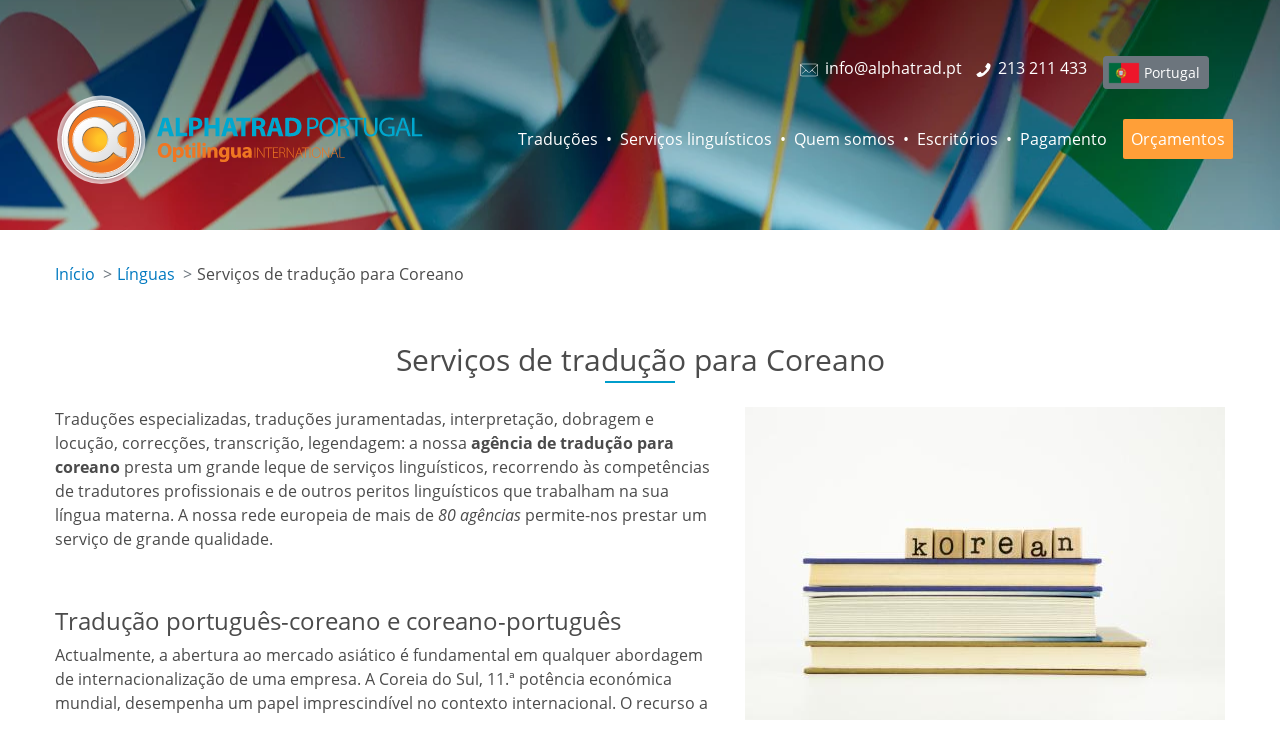

--- FILE ---
content_type: text/html; charset=UTF-8
request_url: https://www.alphatrad.pt/servicos-traducao/coreano
body_size: 39965
content:
<!DOCTYPE html>
<html lang="pt-pt" dir="ltr" prefix="og: https://ogp.me/ns#">
  <head>
    <meta charset="utf-8" />
<meta name="description" content="A nossa agência de tradução realiza traduções profissionais de Português ⇔ Coreano ou Inglês ⇔ Coreano e outros serviços linguísticos em Coreano, traduções juramentadas, etc." />
<link rel="canonical" href="https://www.alphatrad.pt/servicos-traducao/coreano" />
<meta property="og:type" content="website" />
<meta property="og:url" content="https://www.alphatrad.pt/servicos-traducao/coreano" />
<meta property="og:title" content="Serviços de tradução para Coreano | Alphatrad (PT)" />
<meta property="og:description" content="A nossa agência de tradução realiza traduções profissionais de Português ⇔ Coreano ou Inglês ⇔ Coreano e outros serviços linguísticos em Coreano, traduções juramentadas, etc." />
<meta property="og:image" content="https://www.alphatrad.pt/sites/alphatrad.pt/files/images/pages/servicos-traducao-coreano.jpg" />
<meta name="twitter:card" content="summary_large_image" />
<meta name="twitter:title" content="Serviços de tradução para Coreano | Alphatrad (PT)" />
<meta name="twitter:description" content="A nossa agência de tradução realiza traduções profissionais de Português ⇔ Coreano ou Inglês ⇔ Coreano e outros serviços linguísticos em Coreano, traduções juramentadas, etc." />
<meta name="twitter:site" content="@Alphatrad_PT" />
<meta name="twitter:creator" content="@Alphatrad_PT" />
<meta name="twitter:image" content="https://www.alphatrad.pt/sites/alphatrad.pt/files/images/pages/servicos-traducao-coreano.jpg" />
<meta name="MobileOptimized" content="width" />
<meta name="HandheldFriendly" content="true" />
<meta name="viewport" content="width=device-width, initial-scale=1" />
<meta http-equiv="x-ua-compatible" content="ie=edge" />
<style>.no-webp #header {background-image: url("/sites/default/files/layout/header-languages.jpg") !important;} .webp #header {background-image: url("/sites/default/files/layout/header-languages.webp") !important;}</style>
<link rel="icon" href="/sites/default/files/layout/logo.ico" type="image/vnd.microsoft.icon" />

    <title>Serviços de tradução para Coreano | Alphatrad (PT)</title>




<link rel="alternate" hreflang="fr-fr" href="https://www.alphatrad.fr/service-traduction/francais-coreen" />
<link rel="alternate" hreflang="fr-lu" href="https://www.alphatrad.lu/traduction-langues-traduites/traduction-francais-coreen" />
<link rel="alternate" hreflang="fr-be" href="https://viaverbia.be/fr/langues/traductions-francais-coreen" />
<link rel="alternate" hreflang="fr-ch" href="https://www.traducta.ch/fr/langues-traduites/traduction-francais-coreen" />
<link rel="alternate" hreflang="de-at" href="https://www.alphatrad.at/professionelle-uebersetzungen/koreanisch-uebersetzer" />
<link rel="alternate" hreflang="de-de" href="https://www.alphatrad.de/uebersetzungen-deutsch-koreanisch" />
<link rel="alternate" hreflang="de-ch" href="https://www.traducta.ch/uebersetzungen-deutsch-koreanisch-schweiz" />
<link rel="alternate" hreflang="es-es" href="https://www.alphatrad.es/servicio-traduccion/coreano" />
<link rel="alternate" hreflang="pt-pt" href="https://www.alphatrad.pt/servicos-traducao/coreano" />
<link rel="alternate" hreflang="da-dk" href="https://alphatrad.dk/oversaettelsesbureau-sprog/oversaettelse-koreansk" />
<link rel="alternate" hreflang="nl-nl" href="https://alphatrad.nl/talenaanbod/vertalingen-koreaans" />
<link rel="alternate" hreflang="nl-be" href="https://viaverbia.be/talen/vertalingen-koreaans" />
<link rel="alternate" hreflang="it-it" href="https://www.traducta.it/servizi-traduzione/coreano" />
<link rel="alternate" hreflang="it-ch" href="https://www.traducta.ch/it/traduzioni-italiano-coreano" />
<link rel="alternate" hreflang="en-gb" href="https://www.alphatrad.co.uk/translation-services/korean" />
<link rel="alternate" hreflang="x-default" href="https://www.alphatrad.com/languages-list/korean-translation-services" />


    <link rel="stylesheet" media="all" href="/sites/alphatrad.pt/files/css/css_1feRfhB_d8a4AGgb3qYx9-8S1XE2QGinMsepCM860Ck.css?delta=0&amp;language=pt-pt&amp;theme=alphatrad_barrio_sass&amp;include=eJxlyksOgCAMRdENoSyJvMpHTLWkhQR3rwNnTu894LajK2IgqFYJBjNfWAi8WL-5XsWRSLcXtQ955FznP5MmxE3HSf93SUxuE00-6mjgFQfmA31QMe4" />
<link rel="stylesheet" media="all" href="/sites/alphatrad.pt/files/css/css_0Zrrk4m6w_tOMdoU7taz2yuz_L-01RNuw0h-Go6Wi4Y.css?delta=1&amp;language=pt-pt&amp;theme=alphatrad_barrio_sass&amp;include=eJxlyksOgCAMRdENoSyJvMpHTLWkhQR3rwNnTu894LajK2IgqFYJBjNfWAi8WL-5XsWRSLcXtQ955FznP5MmxE3HSf93SUxuE00-6mjgFQfmA31QMe4" />
<link rel="stylesheet" media="print" href="/sites/alphatrad.pt/files/css/css_OLQBYic9PHvshIxC8clYVfBJd-OP5NyVfZ6sgg4v2zg.css?delta=2&amp;language=pt-pt&amp;theme=alphatrad_barrio_sass&amp;include=eJxlyksOgCAMRdENoSyJvMpHTLWkhQR3rwNnTu894LajK2IgqFYJBjNfWAi8WL-5XsWRSLcXtQ955FznP5MmxE3HSf93SUxuE00-6mjgFQfmA31QMe4" />
<link rel="stylesheet" media="all" href="/sites/alphatrad.pt/files/css/css_zfXhPHSgSbM8nzNEOCLGkiZpNy-LOjy_hMlGfhNnBRk.css?delta=3&amp;language=pt-pt&amp;theme=alphatrad_barrio_sass&amp;include=eJxlyksOgCAMRdENoSyJvMpHTLWkhQR3rwNnTu894LajK2IgqFYJBjNfWAi8WL-5XsWRSLcXtQ955FznP5MmxE3HSf93SUxuE00-6mjgFQfmA31QMe4" />

    <script type="application/json" data-drupal-selector="drupal-settings-json">{"path":{"baseUrl":"\/","pathPrefix":"","currentPath":"node\/459","currentPathIsAdmin":false,"isFront":false,"currentLanguage":"pt-pt","currentQuery":{"_wrapper_format":"html"}},"pluralDelimiter":"\u0003","suppressDeprecationErrors":true,"gtag":{"tagId":"","consentMode":true,"otherIds":[],"events":[],"additionalConfigInfo":[]},"ajaxPageState":{"libraries":"eJyFjEEOwjAMBD8UyJOiNUndQFJXtiu1vycHLpADl5V2drRo-wpX5ERQrZIMZpGbENrN_Gp140AibkPaP1LEstRzxqQF-aFHp3n7dznoy2a8SS6BRbiV5ODII377HU-c37AHu8xLjwQrb5hkWds","theme":"alphatrad_barrio_sass","theme_token":null},"ajaxTrustedUrl":[],"gtm":{"tagId":null,"settings":{"data_layer":"dataLayer","include_classes":false,"allowlist_classes":"google\nnonGooglePixels\nnonGoogleScripts\nnonGoogleIframes","blocklist_classes":"customScripts\ncustomPixels","include_environment":false,"environment_id":"","environment_token":""},"tagIds":["GTM-WQLWRD"]},"user":{"uid":0,"permissionsHash":"4c9dc58c1bb62d9ff535c296549b91b893d8ebd3fb5512cb2554dbe790939989"}}</script>
<script src="/sites/alphatrad.pt/files/js/js_Bs06gnRyIEe1kScxN8QWUD1GFOexSqYyL7sgsIs2PqY.js?scope=header&amp;delta=0&amp;language=pt-pt&amp;theme=alphatrad_barrio_sass&amp;include=eJxdykEOgCAMBdELoT0S-USpmGpJ24XeXhau2EwyyYP0A2HYcoFZ0-xwJxYtkMXjlXZzKqrhA_UfEWptT2JVlj0HmHhk_hUnJnR9nXQrXg"></script>
<script src="/modules/contrib/google_tag/js/gtag.js?t4ze6m"></script>
<script src="/modules/contrib/google_tag/js/gtm.js?t4ze6m"></script>


        <script>
    var alpha_site = 'pt'
    </script>
    

  <script type="text/javascript">
    if(/MSIE \d|Trident.*rv:/.test(navigator.userAgent)) {
      document.write('<script src="\/themes\/custom\/alphatrad_barrio_sass\/js\/polyfill\/URLSearchParams.js"><\/script>');
    }
  </script>

  
    <script type="application/ld+json">
    {
    "@context": "https://schema.org",
    "@type": "FAQPage",
    "mainEntity": [
        {
            "@type": "Question",
            "name": "Quando é que é necessário realizar uma tradução juramentada para coreano?",
            "acceptedAnswer": {
                "@type": "Answer",
                "text": "<p>Vai precisar de uma tradução juramentada para coreano para a maioria das suas diligências legais e jurídicas noutra língua (abertura no estrangeiro, reconhecimento de uma certidão de casamento, etc.).</p>"
            }
        },
        {
            "@type": "Question",
            "name": "Qual é o preço de uma tradução para coreano?",
            "acceptedAnswer": {
                "@type": "Answer",
                "text": "<p>É difícil indicar um preço sem ver os documentos. O preço de uma tradução para coreano depende de uma série de factores, incluindo a língua, a complexidade e a extensão do texto original.</p>"
            }
        },
        {
            "@type": "Question",
            "name": "Como posso obter um orçamento de uma tradução para coreano?",
            "acceptedAnswer": {
                "@type": "Answer",
                "text": "<p>Basta enviar um pedido por via do formulário online ou por e-mail, assim como os documentos ou informações sobre o âmbito e tipo de documentos a traduzir e sobre a data de entrega pretendida. Entraremos em contacto consigo o mais rapidamente possível para lhe apresentar um orçamento.</p>"
            }
        }
    ]
}
    </script>
    

    <script type="application/ld+json">
    {
    "@context": "http://schema.org",
    "@type": "BreadcrumbList",
    "itemListElement": [
        {
            "@type": "ListItem",
            "position": 1,
            "name": "Línguas",
            "item": "https://www.alphatrad.pt/servicos-traducao/linguas"
        },
        {
            "@type": "ListItem",
            "position": 1,
            "name": "Serviços de tradução para Coreano",
            "item": "https://www.alphatrad.pt"
        }
    ]
}
    </script>
    

    <script type="application/ld+json">
    {
    "@context": "https://schema.org",
    "@type": "Product",
    "name": "Empresa de tradução Alphatrad",
    "description": "Empresa de tradução Alphatrad",
    "image": "https://www.alphatrad.pt/sites/default/files/layout/logo/pt.png",
    "brand": {
        "@type": "Brand"
    },
    "mpn": "https://www.alphatrad.pt",
    "sku": "https://www.alphatrad.pt",
    "review": {
        "@type": "Review",
        "author": {
            "@type": "Person",
            "name": "anonym"
        }
    },
    "aggregateRating": {
        "@type": "AggregateRating",
        "bestRating": 5,
        "ratingValue": "4.9",
        "reviewCount": 87
    }
}
    </script>
    


<!-- MANDATORY: BEGIN IAB STUB -->
<script type="text/javascript">
  !function(){var e=function(){var e,t="__tcfapiLocator",a=[],n=window;for(;n;){try{if(n.frames[t]){e=n;break}}catch(e){}if(n===window.top)break;n=n.parent}e||(!function e(){var a=n.document,r=!!n.frames[t];if(!r)if(a.body){var s=a.createElement("iframe");s.style.cssText="display:none",s.name=t,a.body.appendChild(s)}else setTimeout(e,5);return!r}(),n.__tcfapi=function(){for(var e,t=arguments.length,n=new Array(t),r=0;r<t;r++)n[r]=arguments[r];if(!n.length)return a;if("setGdprApplies"===n[0])n.length>3&&2===parseInt(n[1],10)&&"boolean"==typeof n[3]&&(e=n[3],"function"==typeof n[2]&&n[2]("set",!0));else if("ping"===n[0]){var s={gdprApplies:e,cmpLoaded:!1,cmpStatus:"stub"};"function"==typeof n[2]&&n[2](s)}else a.push(n)},n.addEventListener("message",(function(e){var t="string"==typeof e.data,a={};try{a=t?JSON.parse(e.data):e.data}catch(e){}var n=a.__tcfapiCall;n&&window.__tcfapi(n.command,n.version,(function(a,r){var s={__tcfapiReturn:{returnValue:a,success:r,callId:n.callId}};t&&(s=JSON.stringify(s)),e&&e.source&&e.source.postMessage&&e.source.postMessage(s,"*")}),n.parameter)}),!1))};"undefined"!=typeof module?module.exports=e:e()}();
</script>
<!-- MANDATORY: END IAB STUB -->

<script type="text/javascript">
  const configSFBXAppConsent = {
    appKey: '9b6234b0-c629-4173-8304-37d0aef04041',
    language: 'pt'
  }
</script>
<script src="https://cdn.appconsent.io/tcf2-clear/current/core.bundle.js" defer async></script>
<script type="text/javascript">
  window.dataLayer = window.dataLayer || [];
  function gtag() {
    dataLayer.push(arguments);
  }
  (window.adsbygoogle = window.adsbygoogle || []).pauseAdRequests = 1;
  gtag('consent', 'default', {
    'analytics_storage': 'denied',
    'ad_user_data': 'denied',
    'ad_personalization': 'denied',
    'functionality_storage': 'granted',
    'security_storage': 'granted',
    'personalization_storage': 'denied',
    'ad_storage': 'denied',
    'wait_for_update': 500
  });
</script>




  </head>
  <body class="layout-no-sidebars page-node-459 site-pt header-image-header-languages path-node node--type-page env-prod user-anonymous lang-pt-pt not-frontpage">
    <a href="#main-content" class="visually-hidden focusable skip-link">
      Skip to main content
    </a>

    


    <noscript><iframe src="https://www.googletagmanager.com/ns.html?id=GTM-WQLWRD"
                  height="0" width="0" style="display:none;visibility:hidden"></iframe></noscript>

      <div class="dialog-off-canvas-main-canvas" data-off-canvas-main-canvas>
    



<div id="page-wrapper">
	<div id="page">

		<header id="header" class="header" role="banner" aria-label="Site header">


			<div class="main-container container-fluid">
				

					<nav class="navbar navbar-dark bg-primary navbar-expand-lg" id="navbar-main" data-toggle="affix">

						<div class="site-name">Alphatrad Portugal</div>

						

					
						<div class="navbar navbar-dark bg-secondary" id="navbar-top">




							  <section class="region region-top-header">
    <div class="language-switcher-language-url block-language-switcher block block-language block-language-blocklanguage-interface" id="block-alphatrad-barrio-sass-languageswitcher" role="navigation">
  
    
      <div class="content">
      


    </div>
  </div>
<div id="block-headerglobe" class="block-header-globe block-content-basic block block-block-content block-block-contentb62fe6bb-e1e3-4a3f-a81a-b095d2edc4b0">
  
    
      <div class="content">
      
            <div class="clearfix text-formatted field field--name-body field--type-text-with-summary field--label-hidden field__item"><div id="countries-menu-2"><a class="btn btn-secondary btn-sm pt" href="/seleccione-o-seu-pais" title="Outros países">Portugal</a></div></div>
      
    </div>
  </div>
<div id="block-alphatrad-barrio-sass-headercontact" class="block-header-contact block-content-basic block block-block-content block-block-contentbe756965-7479-46bc-80fc-c10e493dad1c">
  
    
      <div class="content">
      
            <div class="clearfix text-formatted field field--name-body field--type-text-with-summary field--label-hidden field__item"><div class="header-contact-content"><a class="email" href="mailto:info@alphatrad.pt"><svg role="img"><use href="/sites/default/files/layout/icons.svg#icon-email" xlink:href="/sites/default/files/layout/icons.svg#icon-email"></use></svg><span class="text"> info@alphatrad.pt</span></a> <span class="phone"><a href="tel:213211433"><svg role="img"><use href="/sites/default/files/layout/icons.svg#icon-phone" xlink:href="/sites/default/files/layout/icons.svg#icon-phone"></use></svg><span class="text"> 213 211 433</span></a></span>

<span class="gps-directions">
<a href="https://www.google.com/maps/place/Av.+da+Liberdade+69+1%C2%BA+e,+1250-001+Lisboa,+Portugal/@38.7177163,-9.1440839,859m/data=!3m2!1e3!4b1!4m5!3m4!1s0xd1933818cfbcc43:0x2280fc76f88f51a6!8m2!3d38.7177163!4d-9.1440839" target="_blank"><img src="/sites/default/files/layout/place-icon-4.svg" style=""><span class="text">GPS 38.717, -9.144</span></a>
</span>

</div>
</div>
      
    </div>
  </div>

  </section>


						</div>

					

						  <section class="region region-branding">
          <a href="/" title="Início" rel="home" class="navbar-brand">
              <img src="/sites/default/files/layout/logo-alphatrad.pt.svg" alt="Alphatrad Portugal" class="img-fluid logo-full" width="350" height="100" />
        <img src="/sites/default/files/layout/logo-white.svg" alt="Alphatrad Portugal" class="img-fluid logo-small" width="60" height="60" />
          </a>
    
  </section>


						<button aria-controls="CollapsingNavbar" aria-expanded="false" aria-label="Toggle navigation" class="navbar-toggler navbar-toggler-right" data-target="#CollapsingNavbar" data-toggle="collapse" type="button">
							<span class="navbar-toggler-icon"></span>
						</button>
						<div class="collapse navbar-collapse" id="CollapsingNavbar">
							  <nav role="navigation" aria-labelledby="block-alphatrad-barrio-sass-main-menu-menu" id="block-alphatrad-barrio-sass-main-menu" class="block block-menu navigation menu--main">

  
        
              <ul id="block-alphatrad-barrio-sass-main-menu" class="clearfix nav navbar-nav">
                    <li class="nav-item menu-item--expanded dropdown">
                         <a href="/servicos-traducao" class="nav-link dropdown-toggle" data-toggle="dropdown" aria-expanded="false" aria-haspopup="true" data-drupal-link-system-path="node/79">Traduções</a>
                   <span class="m-menu-expand"></span>
                        <ul class="dropdown-menu">
                    <li class="dropdown-item menu-item--collapsed">
                          <a href="/traducoes-tecnicas" data-drupal-link-system-path="node/94">Tradução técnica</a>
              </li>
                <li class="dropdown-item menu-item--collapsed">
                          <a href="/traducoes-juridicas" data-drupal-link-system-path="node/145">Tradução jurídica</a>
              </li>
                <li class="dropdown-item menu-item--collapsed">
                          <a href="/traducoes-medicas" data-drupal-link-system-path="node/318">Tradução médica</a>
              </li>
                <li class="dropdown-item">
                          <a href="/traducoes-financeiras" data-drupal-link-system-path="node/299">Tradução financeira</a>
              </li>
                <li class="dropdown-item menu-item--collapsed">
                          <a href="/traducoes-especializadas" data-drupal-link-system-path="node/88">Tradução especializada</a>
              </li>
                <li class="dropdown-item">
                          <a href="/traducoes-urgentes" data-drupal-link-system-path="node/154">Tradução urgente</a>
              </li>
                <li class="dropdown-item menu-item--collapsed">
                          <a href="/traducoes-oficiais" data-drupal-link-system-path="node/552">Traduções oficiais</a>
              </li>
                <li class="dropdown-item menu-item--collapsed">
                          <a href="/traducoes-de-sites" data-drupal-link-system-path="node/144">Traduções de sítios Web</a>
              </li>
                <li class="dropdown-item">
                          <a href="/traducao-ia-pos-edicao-mtpe" data-drupal-link-system-path="node/632">Tradução IA com pós-edição</a>
              </li>
        </ul>
  
              </li>
                <li class="nav-item menu-item--expanded dropdown">
                         <a href="/servicos-linguisticos" class="nav-link dropdown-toggle" data-toggle="dropdown" aria-expanded="false" aria-haspopup="true" data-drupal-link-system-path="node/167">Serviços linguísticos</a>
                   <span class="m-menu-expand"></span>
                        <ul class="dropdown-menu">
                    <li class="dropdown-item">
                          <a href="/servicos-linguisticos/dobragem-locucao" data-drupal-link-system-path="node/155">Dobragem e locução</a>
              </li>
                <li class="dropdown-item">
                          <a href="/servicos-linguisticos/legendagem" data-drupal-link-system-path="node/324">Legendagem</a>
              </li>
                <li class="dropdown-item">
                          <a href="/servicos-linguisticos/paginacao-traducao" data-drupal-link-system-path="node/142">Paginação</a>
              </li>
                <li class="dropdown-item menu-item--collapsed">
                          <a href="/servicos-linguisticos/revisao-correccao-textos" data-drupal-link-system-path="node/143">Revisão e correcção</a>
              </li>
                <li class="dropdown-item">
                          <a href="/servicos-linguisticos/transcricao-audio" data-drupal-link-system-path="node/91">Transcrição de áudio</a>
              </li>
                <li class="dropdown-item menu-item--collapsed">
                          <a href="/servicos-linguisticos/interpretacao" data-drupal-link-system-path="node/86">Interpretação</a>
              </li>
                <li class="dropdown-item">
                          <a href="/servicos-linguisticos/copia-certificada-documento" data-drupal-link-system-path="node/590">Cópias certificadas</a>
              </li>
        </ul>
  
              </li>
                <li class="nav-item">
                          <a href="/quem-somos" class="nav-link" data-drupal-link-system-path="node/80">Quem somos</a>
              </li>
                <li class="nav-item">
                          <a href="/escritorios-traducao" class="nav-link" data-drupal-link-system-path="agencies-map-new">Escritórios</a>
              </li>
                <li class="nav-item">
                          <a href="/pagamento-seguro" class="no-separator nav-link" data-drupal-link-system-path="node/403">Pagamento</a>
              </li>
                <li class="nav-item">
                          <a href="/orcamentos-online-alphatrad" class="quotation no-separator nav-link" data-drupal-link-system-path="node/402">Orçamentos</a>
              </li>
        </ul>
  


  </nav>


						</div>

						
					</nav>

				
				  <div data-drupal-messages-fallback class="hidden"></div>



			</div>
		</header>





 


		<div class="layout-main-wrapper clearfix" id="main-wrapper">
												<div id="main" class="container">
						  <div id="block-breadcrumbs" class="block block-system block-system-breadcrumb-block">
  
    
      <div class="content">
      

  <nav role="navigation" aria-label="breadcrumb" style="">
    <ol class="breadcrumb">
                  <li class="breadcrumb-item">
          <a href="/">Início</a>
        </li>
                        <li class="breadcrumb-item">
          <a href="/servicos-traducao/linguas">Línguas</a>
        </li>
                        <li class="breadcrumb-item active">
          Serviços de tradução para Coreano
        </li>
              </ol>
  </nav>

    </div>
  </div>


						<div class="row row-offcanvas row-offcanvas-left clearfix">

							<main class="main-content col" id="content" role="main">
								<section class="section">
									<a id="main-content" tabindex="-1"></a>
									  <div id="block-alphatrad-barrio-sass-page-title" class="block block-core block-page-title-block">
  
    
      <div class="content">
      

  <h1 class="title title-underline title-center"><span class="field field--name-title field--type-string field--label-hidden">Serviços de tradução para Coreano</span>
</h1>


    </div>
  </div>
<div id="block-alphatrad-barrio-sass-content" class="block block-system block-system-main-block">
  
    
      <div class="content">
      








<article class="node node--type-page node--view-mode-full clearfix">
  <header>
    
        
      </header>
  <div class="node__content clearfix">
    
            <div class="field field--name-field-image field--type-image field--label-hidden field__item">  <img loading="lazy" src="/sites/alphatrad.pt/files/styles/large/public/images/pages/servicos-traducao-coreano.jpg?itok=urO3grOf" width="480" height="320" alt="Serviços de tradução para Coreano" title="Serviços de tradução para Coreano" class="image-style-large img-fluid" />


</div>
      
            <div class="clearfix text-formatted field field--name-body field--type-text-with-summary field--label-hidden field__item"><p>Traduções especializadas, traduções juramentadas, interpretação, dobragem e locução, correcções, transcrição, legendagem:&nbsp;a nossa <strong>agência de tradução para coreano</strong> presta um grande leque de serviços linguísticos, recorrendo às competências de tradutores profissionais e de outros peritos linguísticos que trabalham na sua língua materna.&nbsp;A nossa rede europeia de mais de <em>80 agências</em> permite-nos prestar um serviço de grande qualidade.</p>

<p>&nbsp;</p>

<h2>Tradução português-coreano e coreano-português</h2>

<p>Actualmente, a abertura ao mercado asiático é fundamental em qualquer abordagem de internacionalização de uma empresa. A Coreia do Sul, 11.ª potência económica mundial, desempenha um papel imprescindível no contexto internacional. O recurso a um&nbsp;<em>tradutor profissional de língua materna</em>&nbsp;para&nbsp;<strong>traduzir os seus suportes de comunicação de português para coreano</strong>&nbsp;vai permitir-lhe tornar os seus intercâmbios comerciais mais fluidos e atrair novos clientes potenciais. Deste modo, poderá ter acesso a um mercado vasto que engloba perto de 77 milhões de falantes (o coreano é a 13.ª língua mais falada do mundo), lhe abre novas oportunidades de crescimento e permite desenvolver a sua competitividade no contexto internacional.</p>

<p>&nbsp;</p>

<h2>Tradução de coreano para um grande número de outras línguas:</h2>

<div>
<ul class="clients-list clearfix">
	<li>Português ⇔ coreano</li>
	<li>Inglês ⇔ coreano</li>
	<li>Espanhol ⇔ coreano</li>
	<li>Francês ⇔ coreano</li>
	<li>Alemão ⇔ coreano</li>
	<li>Italiano ⇔&nbsp;coreano</li>
	<li>e outras</li>
</ul>

<p>&nbsp;</p>

<p>Prestamos um grande número de serviços de tradução português-coreano, para <strong>todos os tipos de documentos</strong>, num grande leque de <em>sectores de actividade</em>:</p>

<p></p><div class="language-pages-domains">
<ul class="clients-list clearfix">

	<li>sector científico</li>
	<li>sector económico e financeiro</li>
	<li>sector industrial</li>
	<li>sector informático</li>
	<li>sector jurídico</li>
	<li>sector médico</li>


	<li>...</li>
</ul>
</div>


<h2>As nossas agências de tradução em Portugal:</h2>

<p></p><div class="row no-gutters headquarters-info">
<div class="col-lg-6 agency-image"><img alt="Empresa de tradução em Lisboa" class="image-style-agency-image img-fluid" src="/sites/default/files/headquarters/empresa-de-traducao-alphatrad-lisboa.jpg" width="570"></div>

<div class="col-lg-6">
<div class="agency-details">
<p><strong>E-mail:</strong> <a href="mailto:lisboa@alphatrad.com">lisboa@alphatrad.com</a></p>

<p>&nbsp;</p>

<p><strong>Telefone:</strong> 213 211 433</p>

<p>Do estrangeiro: +351 21 321 14 33</p>

<p>Horário: De segunda a sexta-feira das 9h às 13h e das 14h às 18h</p>

<p>&nbsp;</p>

<p><strong>Endereço da agência:</strong></p>

<p>Avenida da Liberdade, Nº 69 1º E, 1250-140 Lisboa</p>

<p>&nbsp;</p>

<p class="text-align-center">&gt; <a href="/escritorios-traducao"><strong>Todos os&nbsp;escritórios de tradução Alphatrad em Portugal</strong></a> &lt;</p>
</div>
</div>
</div>


<p>Não hesite a entrar em contacto connosco por intermédio do <a href="/orcamentos-online-alphatrad">formulário online</a> para obter um orçamento de forma gratuita e sem compromisso.</p>

<p>&nbsp;</p>

<p></p><div class="language-pages-reactivity">
<h3>Tradutores profissionais experientes</h3>

<p>A Alphatrad dispõe de um leque de <strong>3.500 tradutores profissionais, especializados e experientes</strong>. Nativos do país onde a língua-alvo é utilizada, estes profissionais sabem de cor os códigos culturais do público-alvo. Com experiência sectorial em cada campo específico de actividade, têm um domínio perfeito das terminologias e das normas específicas de cada grupo profissional.</p>

<p>Graças às suas sólidas competências e vasta experiência, ao seu rigor, profissionalismo e atenção aos pormenores, podem garantir uma <em>tradução fiável</em>, de alta qualidade e pronta a aplicar.</p>

<h3>Elevada capacidade de resposta e respeito absoluto pelos prazos</h3>

<p>Na Alphatrad, os nossos tradutores comprometem-se a cumprir em absoluto os prazos acordados com o cliente. Há que <strong>contar com uma média de 2 dias</strong> (excluindo domingos e feriados) para traduzir um texto com cerca de 1000 palavras.</p>

<p>Este prazo pode variar consoante o tipo de conteúdo, o par de línguas a tratar e o número de palavras a traduzir. Porém, a pedido, podemos fornecer uma <em>tradução urgente</em>, em apenas algumas horas.</p>
</div>


<p class="text-align-center">&nbsp;</p>

<h2>PMF sobre a tradução para coreano</h2>

<div class="section-faq" id="accordion">
<div class="card">
<div class="card-header" id="heading1">
<h3 aria-controls="collapse1" aria-expanded="true" class="btn btn-link" data-target="#collapse1" data-toggle="collapse">Quando é que é necessário realizar uma tradução juramentada para coreano?</h3>
</div>

<div aria-labelledby="heading1" class="collapse show" data-parent="#accordion" id="collapse1">
<div class="card-body">
<p>Vai precisar de uma tradução juramentada para coreano para a maioria das suas diligências legais e jurídicas noutra língua (abertura no estrangeiro, reconhecimento de uma certidão de casamento, etc.).</p>
</div>
</div>
</div>

<div class="card">
<div class="card-header" id="heading2">
<h3 aria-controls="collapse2" aria-expanded="true" class="btn btn-link collapsed" data-target="#collapse2" data-toggle="collapse">Qual é o preço de uma tradução para coreano?</h3>
</div>

<div aria-labelledby="heading2" class="collapse" data-parent="#accordion" id="collapse2">
<div class="card-body">
<p>É difícil indicar um preço sem ver os documentos. O preço de uma tradução para coreano depende de uma série de factores, incluindo a língua, a complexidade e a extensão do texto original.</p>
</div>
</div>
</div>

<div class="card">
<div class="card-header" id="heading3">
<h3 aria-controls="collapse3" aria-expanded="true" class="btn btn-link collapsed" data-target="#collapse3" data-toggle="collapse">Como posso obter um orçamento de uma tradução para coreano?</h3>
</div>

<div aria-labelledby="heading3" class="collapse" data-parent="#accordion" id="collapse3">
<div class="card-body">
<p>Basta enviar um pedido por via do formulário online ou por e-mail, assim como os documentos ou informações sobre o âmbito e tipo de documentos a traduzir e sobre a data de entrega pretendida. Entraremos em contacto consigo o mais rapidamente possível para lhe apresentar um orçamento.</p>
</div>
</div>
</div>
</div>

<p>&nbsp;</p>

<p>&nbsp;</p>

<p></p><div class="language-pages-translations">
<p class="style-h3">Serviços específicos para os seus projectos de tradução:</p>

<div class="block-services fully-clickable">
<div class="row">
<div class="col col-lg-3 col-md-6 col-sm-12">
<div class="item"><svg role="img"><use xlink:href="/sites/default/files/layout/icons.svg#icon-translations-technical" xmlns:xlink="http://www.w3.org/1999/xlink" /></svg>

<p class="style-h3"><a href="/traducoes-tecnicas">Tradução técnica</a></p>

<p>Engenharia, patentes, electrónica, tecnologia da informação, energias renováveis, indústria química, etc.</p>

<p class="read-more"><span class="btn btn-custom-3">saiba mais</span></p>
</div>
</div>

<div class="col col-lg-3 col-md-6 col-sm-12">
<div class="item"><svg role="img"><use xlink:href="/sites/default/files/layout/icons.svg#icon-translations-legal" xmlns:xlink="http://www.w3.org/1999/xlink" /></svg>

<p class="style-h3"><a href="/traducoes-juridicas">Tradução jurídica</a></p>

<p>Estatutos, certidões comerciais, contratos, sentenças, alvarás, etc.</p>

<p class="read-more"><span class="btn btn-custom-3">saiba mais</span></p>
</div>
</div>

<div class="col col-lg-3 col-md-6 col-sm-12">
<div class="item"><svg role="img"><use xlink:href="/sites/default/files/layout/icons.svg#icon-translations-websites" xmlns:xlink="http://www.w3.org/1999/xlink" /></svg>

<p class="style-h3"><a href="/traducoes-de-sites">Traduções de sites web</a></p>

<p>Sites corporativos, blogues, landing pages, anúncios, SEO, etc.</p>

<p class="read-more"><span class="btn btn-custom-3">saiba mais</span></p>
</div>
</div>

<div class="col col-lg-3 col-md-6 col-sm-12">
<div class="item"><svg role="img"><use xlink:href="/sites/default/files/layout/icons.svg#icon-translations-financial" xmlns:xlink="http://www.w3.org/1999/xlink" /></svg>

<p class="style-h3"><a href="/traducoes-financeiras">Tradução financeira</a></p>

<p>Demonstrações financeiras,&nbsp;relatórios de auditoria,&nbsp;relatórios anuais, etc.</p>

<p class="read-more"><span class="btn btn-custom-3">saiba mais</span></p>
</div>
</div>
</div>

<p class="read-more-centered"><a class="btn btn-custom-5" href="/servicos-traducao">Todas as traduções profissionais</a></p>
</div>
</div>

</div>
</div>
      


  </div>
</article>

    </div>
  </div>
<div id="block-quotationonly" class="block-content-basic block block-block-content block-block-content38066adb-3e15-4298-afac-b81ac2a7a31a">
  
    
      <div class="content">
      
            <div class="clearfix text-formatted field field--name-body field--type-text-with-summary field--label-hidden field__item"><div class="block-quotation-2">
<div class="content">
<p class="title"><a href="/orcamentos-online-alphatrad">Solicite um orçamento gratuito </a></p>

<div class="row">
<div class="col-xl-9">
<p class="description">E receba uma proposta em poucas horas</p>

<ol>
	<li>Indique o serviço pretendido</li>
	<li>Obtenha um orçamento</li>
	<li>Confirme e receba a sua encomenda</li>
</ol>
</div>

<div class="col-xl-3 button-link">
<p><span class="btn btn-custom-2">Orçamento online </span></p>
</div>
</div>
</div>
</div>
</div>
      
    </div>
  </div>


								</section>
							</main>
																				</div>
					</div>
				





								
					</div>

		<footer class="site-footer">
			

					<div id="footer-container-1" class="footer-1-v2">
						<div class="container">
														<div class="row justify-content-center">
								<div class="col-lg-4 col-md-4 col-footer-2">
																			  <section class="region region-footer-2">
    <div id="block-footerlogocompanyinfo" class="block-content-basic block block-block-content block-block-content04c334c4-7147-48eb-8cb7-4b462d2b8c13">
  
    
      <div class="content">
      
            <div class="clearfix text-formatted field field--name-body field--type-text-with-summary field--label-hidden field__item"><div><img alt="Alphatrad Portugal" class="img-fluid d-inline-block align-top logo" height="70" src="/sites/default/files/layout/logo-alphatrad.pt-white.svg" width="300" loading="lazy"></div>

<p class="company-info">Empresa de serviços linguísticos que conta com tradutores e especialistas linguísticos com uma vasta experiência no sector.</p>
</div>
      
    </div>
  </div>

  </section>

																	</div>
								<div class="col-lg-5 col-md-5 col-footer-3">
																			  <section class="region region-footer-3">
    <div id="block-footercontactinfo" class="block-footer-contact-info block-content-basic block block-block-content block-block-content4d11714c-14d3-479d-a76c-4b04f9f8b7ec">
  
    
      <div class="content">
      
            <div class="clearfix text-formatted field field--name-body field--type-text-with-summary field--label-hidden field__item"><p><strong>ALPHATRAD PORTUGAL Unipessoal&nbsp;</strong><br>
Optilingua International<br>
Avenida da Liberdade, Nº 69 - 1º E<br>
1250-140 Lisboa</p>

<div class="footer-contact-info">
<p>Telefone: <a href="tel:213211433">213 211 433</a></p>

<p><span class="phone">Do estrangeiro: </span><a href="tel:00351213211433">+351 21 321 14 33</a></p>

<p><span class="email"><a href="mailto:info@alphatrad.pt">info@alphatrad.pt</a></span></p>
</div>
</div>
      
    </div>
  </div>

  </section>

																	</div>
								<div class="col-lg-3 col-md-3 col-footer-4">
																			  <section class="region region-footer-4">
    <nav role="navigation" aria-labelledby="block-footercustommainlinks-menu" id="block-footercustommainlinks" class="block-footer-menu-custom block block-menu navigation menu--footer-custom">

  
        
              <ul class="clearfix nav">
                    <li class="nav-item">
                <a href="/servicos-traducao/linguas" class="nav-link nav-link--servicos-traducao-linguas" data-drupal-link-system-path="node/78">Línguas</a>
              </li>
                <li class="nav-item">
                <a href="/faq" class="nav-link nav-link--faq" data-drupal-link-system-path="node/102">FAQ</a>
              </li>
                <li class="nav-item">
                <a href="/noticias" class="nav-link nav-link--noticias" data-drupal-link-system-path="noticias">Noticias</a>
              </li>
                <li class="nav-item">
                <a href="/pedido-de-informacao" class="nav-link nav-link--pedido-de-informacao" data-drupal-link-system-path="node/104">Contactos</a>
              </li>
        </ul>
  


  </nav>
<div id="block-downloadpdf" class="block-download-brochure block-content-basic block block-block-content block-block-content08e356e6-2a1f-4072-b3da-21ded6ab6cc2">
  
    
      <div class="content">
      
            <div class="clearfix text-formatted field field--name-body field--type-text-with-summary field--label-hidden field__item"><p><strong><a href="/pdf/apresentacao-alphatrad-portugal.pdf" target="_blank"><svg role="img"><use href="/sites/default/files/layout/icons.svg#icon-pdf" xlink:href="/sites/default/files/layout/icons.svg#icon-pdf" xmlns:xlink="http://www.w3.org/1999/xlink" /></svg> Descarregue o nosso catalogo</a></strong></p>
</div>
      
    </div>
  </div>
<div id="block-footersocialmedia" class="block-content-basic block block-block-content block-block-content07823e18-3e15-427c-9e69-16bb78ab9898">
  
    
      <div class="content">
      
            <div class="clearfix text-formatted field field--name-body field--type-text-with-summary field--label-hidden field__item"><div class="svg-group-social-media"><a href="/midias-sociais"><img alt="Alphatrad redes sociais" src="/sites/default/files/layout/social-media.svg" width="170" height="38" loading="lazy"> </a></div>
</div>
      
    </div>
  </div>

  </section>

																	</div>
							</div>
													</div>
					</div>



				<div id="footer-container-2">
											<div class="site-footer__bottom container">
							  <section class="region region-footer-6">
    <nav role="navigation" aria-labelledby="block-alphatrad-barrio-sass-footerpolicy-menu" id="block-alphatrad-barrio-sass-footerpolicy" class="block-footer-menu-policy block block-menu navigation menu--footer-policy">

  
        
              <ul class="clearfix nav">
                    <li class="nav-item">
                <a href="/cgv" class="nav-link nav-link--cgv" data-drupal-link-system-path="node/90">CGV</a>
              </li>
                <li class="nav-item">
                <a href="/informacoes-legais" class="nav-link nav-link--informacoes-legais" data-drupal-link-system-path="node/103">Menções legais &amp; Proteção de Dados Pessoais</a>
              </li>
                <li class="nav-item">
                <a href="/mapa-do-site" class="nav-link nav-link--mapa-do-site" data-drupal-link-system-path="sitemap">Mapa do Site</a>
              </li>
                <li class="nav-item">
                <a href="#cookieSettings" class="nav-link nav-link-cookiesettings">Cookies de configuração</a>
              </li>
        </ul>
  


  </nav>

  </section>

						</div>
									</div>



			
			<div id="footer-language-links">
			<div id="footer-countries-menu-container"></div>
			<div id="footer-language-switcher-container"></div>
			</div>
		</footer>

    
	</div>
</div>

  </div>

    
    <script src="/sites/alphatrad.pt/files/js/js_eR0z4Cq9ux9MnSGt6BHA66mw8kVwLmSmUarGXkW_E2Q.js?scope=footer&amp;delta=0&amp;language=pt-pt&amp;theme=alphatrad_barrio_sass&amp;include=eJxdykEOgCAMBdELoT0S-USpmGpJ24XeXhau2EwyyYP0A2HYcoFZ0-xwJxYtkMXjlXZzKqrhA_UfEWptT2JVlj0HmHhk_hUnJnR9nXQrXg"></script>


  
  </body>
</html>


--- FILE ---
content_type: text/css
request_url: https://www.alphatrad.pt/sites/alphatrad.pt/files/css/css_0Zrrk4m6w_tOMdoU7taz2yuz_L-01RNuw0h-Go6Wi4Y.css?delta=1&language=pt-pt&theme=alphatrad_barrio_sass&include=eJxlyksOgCAMRdENoSyJvMpHTLWkhQR3rwNnTu894LajK2IgqFYJBjNfWAi8WL-5XsWRSLcXtQ955FznP5MmxE3HSf93SUxuE00-6mjgFQfmA31QMe4
body_size: 48890
content:
/* @license GPL-2.0-or-later https://www.drupal.org/licensing/faq */
.node__content{font-size:1.071em;margin-top:10px;}.node--view-mode-teaser{border-bottom:1px solid #d3d7d9;margin-bottom:30px;padding-bottom:15px;}.node--view-mode-teaser h2{margin-top:0;padding-top:0.5em;}.node--view-mode-teaser h2 a{color:#181818;}.node--view-mode-teaser.node--sticky{background:#f9f9f9;background:rgba(0,0,0,0.024);border:1px solid #d3d7d9;padding:0 15px 15px;}.node--view-mode-teaser .node__content{clear:none;font-size:1em;line-height:1.6;}.node__meta{font-size:0.857em;color:#68696b;margin-bottom:-5px;}.node__meta .field--name-field-user-picture img{float:left;margin:1px 20px 0 0;}[dir="rtl"] .node__meta .field--name-field-user-picture img{float:right;margin-left:20px;margin-right:0;}.node__links{text-align:right;font-size:0.93em;}[dir="rtl"] .node__links{text-align:left;}.node--unpublished{padding:20px 15px 0;}.node--unpublished .comment-text .comment-arrow{border-left:1px solid #fff4f4;border-right:1px solid #fff4f4;}
:root{--blue:#007bff;--indigo:#6610f2;--purple:#6f42c1;--pink:#e83e8c;--red:#dc3545;--orange:#fd7e14;--yellow:#ffc107;--green:#28a745;--teal:#20c997;--cyan:#17a2b8;--white:#fff;--gray:#6c757d;--gray-dark:#343a40;--primary:#0079C0;--secondary:#6c757d;--success:#28a745;--info:#17a2b8;--warning:#ffc107;--danger:#dc3545;--light:#f8f9fa;--dark:#343a40;--breakpoint-xs:0;--breakpoint-sm:576px;--breakpoint-md:768px;--breakpoint-lg:992px;--breakpoint-xl:1200px;--font-family-sans-serif:"Open Sans",-apple-system,BlinkMacSystemFont,"Segoe UI",Roboto,"Helvetica Neue",Arial,"Noto Sans",sans-serif,"Apple Color Emoji","Segoe UI Emoji","Segoe UI Symbol","Noto Color Emoji";--font-family-monospace:SFMono-Regular,Menlo,Monaco,Consolas,"Liberation Mono","Courier New",monospace;}*,*::before,*::after{box-sizing:border-box;}html{font-family:sans-serif;line-height:1.15;-webkit-text-size-adjust:100%;-webkit-tap-highlight-color:rgba(0,0,0,0);}article,aside,figcaption,figure,footer,header,hgroup,main,nav,section{display:block;}body{margin:0;font-family:"Open Sans",-apple-system,BlinkMacSystemFont,"Segoe UI",Roboto,"Helvetica Neue",Arial,"Noto Sans",sans-serif,"Apple Color Emoji","Segoe UI Emoji","Segoe UI Symbol","Noto Color Emoji";font-size:1rem;font-weight:400;line-height:1.5;color:#4b4b4b;text-align:left;background-color:#fff;}[tabindex="-1"]:focus{outline:0 !important;}hr{box-sizing:content-box;height:0;overflow:visible;}h1,h2,h3,h4,h5,h6{margin-top:0;margin-bottom:0.5rem;}p{margin-top:0;margin-bottom:1rem;}abbr[title],abbr[data-original-title]{text-decoration:underline;text-decoration:underline dotted;cursor:help;border-bottom:0;text-decoration-skip-ink:none;}address{margin-bottom:1rem;font-style:normal;line-height:inherit;}ol,ul,dl{margin-top:0;margin-bottom:1rem;}ol ol,ul ul,ol ul,ul ol{margin-bottom:0;}dt{font-weight:700;}dd{margin-bottom:.5rem;margin-left:0;}blockquote{margin:0 0 1rem;}b,strong{font-weight:bolder;}small{font-size:80%;}sub,sup{position:relative;font-size:75%;line-height:0;vertical-align:baseline;}sub{bottom:-.25em;}sup{top:-.5em;}a{color:#0079C0;text-decoration:none;background-color:transparent;}a:hover{color:#005283;text-decoration:underline;}a:not([href]):not([tabindex]){color:inherit;text-decoration:none;}a:not([href]):not([tabindex]):hover,a:not([href]):not([tabindex]):focus{color:inherit;text-decoration:none;}a:not([href]):not([tabindex]):focus{outline:0;}pre,code,kbd,samp{font-family:SFMono-Regular,Menlo,Monaco,Consolas,"Liberation Mono","Courier New",monospace;font-size:1em;}pre{margin-top:0;margin-bottom:1rem;overflow:auto;}figure{margin:0 0 1rem;}img{vertical-align:middle;border-style:none;}svg{overflow:hidden;vertical-align:middle;}table{border-collapse:collapse;}caption{padding-top:0.75rem;padding-bottom:0.75rem;color:#6c757d;text-align:left;caption-side:bottom;}th{text-align:inherit;}label{display:inline-block;margin-bottom:0.5rem;}button{border-radius:0;}button:focus{outline:1px dotted;outline:5px auto -webkit-focus-ring-color;}input,button,select,optgroup,textarea{margin:0;font-family:inherit;font-size:inherit;line-height:inherit;}button,input{overflow:visible;}button,select{text-transform:none;}select{word-wrap:normal;}button,[type="button"],[type="reset"],[type="submit"]{-webkit-appearance:button;}button:not(:disabled),[type="button"]:not(:disabled),[type="reset"]:not(:disabled),[type="submit"]:not(:disabled){cursor:pointer;}button::-moz-focus-inner,[type="button"]::-moz-focus-inner,[type="reset"]::-moz-focus-inner,[type="submit"]::-moz-focus-inner{padding:0;border-style:none;}input[type="radio"],input[type="checkbox"]{box-sizing:border-box;padding:0;}input[type="date"],input[type="time"],input[type="datetime-local"],input[type="month"]{-webkit-appearance:listbox;}textarea{overflow:auto;resize:vertical;}fieldset{min-width:0;padding:0;margin:0;border:0;}legend{display:block;width:100%;max-width:100%;padding:0;margin-bottom:.5rem;font-size:1.5rem;line-height:inherit;color:inherit;white-space:normal;}@media (max-width:1200px){legend{font-size:calc(1.275rem + 0.3vw);}}progress{vertical-align:baseline;}[type="number"]::-webkit-inner-spin-button,[type="number"]::-webkit-outer-spin-button{height:auto;}[type="search"]{outline-offset:-2px;-webkit-appearance:none;}[type="search"]::-webkit-search-decoration{-webkit-appearance:none;}::-webkit-file-upload-button{font:inherit;-webkit-appearance:button;}output{display:inline-block;}summary{display:list-item;cursor:pointer;}template{display:none;}[hidden]{display:none !important;}h1,h2,h3,h4,h5,h6,.h1,.h2,.h3,.h4,.h5,.h6{margin-bottom:0.5rem;font-weight:500;line-height:1.2;}h1,.h1{font-size:2.5rem;}@media (max-width:1200px){h1,.h1{font-size:calc(1.375rem + 1.5vw);}}h2,.h2{font-size:2rem;}@media (max-width:1200px){h2,.h2{font-size:calc(1.325rem + 0.9vw);}}h3,.h3{font-size:1.75rem;}@media (max-width:1200px){h3,.h3{font-size:calc(1.3rem + 0.6vw);}}h4,.h4{font-size:1.5rem;}@media (max-width:1200px){h4,.h4{font-size:calc(1.275rem + 0.3vw);}}h5,.h5{font-size:1.25rem;}h6,.h6{font-size:1rem;}hr{margin-top:1rem;margin-bottom:1rem;border:0;border-top:1px solid rgba(0,0,0,0.1);}small,.small{font-size:80%;font-weight:400;}mark,.mark{padding:0.2em;background-color:#fcf8e3;}.list-unstyled{padding-left:0;list-style:none;}.list-inline{padding-left:0;list-style:none;}.list-inline-item{display:inline-block;}.list-inline-item:not(:last-child){margin-right:0.5rem;}.blockquote{margin-bottom:1rem;font-size:1.25rem;}.blockquote-footer{display:block;font-size:80%;color:#6c757d;}.blockquote-footer::before{content:"\2014\00A0";}.img-fluid{max-width:100%;height:auto;}.img-thumbnail{padding:0.25rem;background-color:#fff;border:1px solid #dee2e6;border-radius:0.25rem;max-width:100%;height:auto;}.figure{display:inline-block;}.figure-img{margin-bottom:0.5rem;line-height:1;}.figure-caption{font-size:90%;color:#6c757d;}.container{width:100%;padding-right:15px;padding-left:15px;margin-right:auto;margin-left:auto;}@media (min-width:576px){.container{max-width:540px;}}@media (min-width:768px){.container{max-width:720px;}}@media (min-width:992px){.container{max-width:960px;}}@media (min-width:1200px){.container{max-width:1200px;}}.container-fluid{width:100%;padding-right:15px;padding-left:15px;margin-right:auto;margin-left:auto;}.row{display:flex;flex-wrap:wrap;margin-right:-15px;margin-left:-15px;}.no-gutters{margin-right:0;margin-left:0;}.no-gutters > .col,.no-gutters > [class*="col-"]{padding-right:0;padding-left:0;}.col-1,.col-2,.col-3,.col-4,.col-5,.col-6,.col-7,.col-8,.col-9,.col-10,.col-11,.col-12,.col,.col-auto,.col-sm-1,.col-sm-2,.col-sm-3,.col-sm-4,.col-sm-5,.col-sm-6,.col-sm-7,.col-sm-8,.col-sm-9,.col-sm-10,.col-sm-11,.col-sm-12,.col-sm,.col-sm-auto,.col-md-1,.col-md-2,.col-md-3,.col-md-4,.col-md-5,.col-md-6,.col-md-7,.col-md-8,.col-md-9,.col-md-10,.col-md-11,.col-md-12,.col-md,.col-md-auto,.col-lg-1,.col-lg-2,.col-lg-3,.col-lg-4,.col-lg-5,.col-lg-6,.col-lg-7,.col-lg-8,.col-lg-9,.col-lg-10,.col-lg-11,.col-lg-12,.col-lg,.col-lg-auto,.col-xl-1,.col-xl-2,.col-xl-3,.col-xl-4,.col-xl-5,.col-xl-6,.col-xl-7,.col-xl-8,.col-xl-9,.col-xl-10,.col-xl-11,.col-xl-12,.col-xl,.col-xl-auto{position:relative;width:100%;padding-right:15px;padding-left:15px;}.col{flex-basis:0;flex-grow:1;max-width:100%;}.col-auto{flex:0 0 auto;width:auto;max-width:100%;}.col-1{flex:0 0 8.3333333333%;max-width:8.3333333333%;}.col-2{flex:0 0 16.6666666667%;max-width:16.6666666667%;}.col-3{flex:0 0 25%;max-width:25%;}.col-4{flex:0 0 33.3333333333%;max-width:33.3333333333%;}.col-5{flex:0 0 41.6666666667%;max-width:41.6666666667%;}.col-6{flex:0 0 50%;max-width:50%;}.col-7{flex:0 0 58.3333333333%;max-width:58.3333333333%;}.col-8{flex:0 0 66.6666666667%;max-width:66.6666666667%;}.col-9{flex:0 0 75%;max-width:75%;}.col-10{flex:0 0 83.3333333333%;max-width:83.3333333333%;}.col-11{flex:0 0 91.6666666667%;max-width:91.6666666667%;}.col-12{flex:0 0 100%;max-width:100%;}.order-first{order:-1;}.order-last{order:13;}.order-0{order:0;}.order-1{order:1;}.order-2{order:2;}.order-3{order:3;}.order-4{order:4;}.order-5{order:5;}.order-6{order:6;}.order-7{order:7;}.order-8{order:8;}.order-9{order:9;}.order-10{order:10;}.order-11{order:11;}.order-12{order:12;}.offset-1{margin-left:8.3333333333%;}.offset-2{margin-left:16.6666666667%;}.offset-3{margin-left:25%;}.offset-4{margin-left:33.3333333333%;}.offset-5{margin-left:41.6666666667%;}.offset-6{margin-left:50%;}.offset-7{margin-left:58.3333333333%;}.offset-8{margin-left:66.6666666667%;}.offset-9{margin-left:75%;}.offset-10{margin-left:83.3333333333%;}.offset-11{margin-left:91.6666666667%;}@media (min-width:576px){.col-sm{flex-basis:0;flex-grow:1;max-width:100%;}.col-sm-auto{flex:0 0 auto;width:auto;max-width:100%;}.col-sm-1{flex:0 0 8.3333333333%;max-width:8.3333333333%;}.col-sm-2{flex:0 0 16.6666666667%;max-width:16.6666666667%;}.col-sm-3{flex:0 0 25%;max-width:25%;}.col-sm-4{flex:0 0 33.3333333333%;max-width:33.3333333333%;}.col-sm-5{flex:0 0 41.6666666667%;max-width:41.6666666667%;}.col-sm-6{flex:0 0 50%;max-width:50%;}.col-sm-7{flex:0 0 58.3333333333%;max-width:58.3333333333%;}.col-sm-8{flex:0 0 66.6666666667%;max-width:66.6666666667%;}.col-sm-9{flex:0 0 75%;max-width:75%;}.col-sm-10{flex:0 0 83.3333333333%;max-width:83.3333333333%;}.col-sm-11{flex:0 0 91.6666666667%;max-width:91.6666666667%;}.col-sm-12{flex:0 0 100%;max-width:100%;}.order-sm-first{order:-1;}.order-sm-last{order:13;}.order-sm-0{order:0;}.order-sm-1{order:1;}.order-sm-2{order:2;}.order-sm-3{order:3;}.order-sm-4{order:4;}.order-sm-5{order:5;}.order-sm-6{order:6;}.order-sm-7{order:7;}.order-sm-8{order:8;}.order-sm-9{order:9;}.order-sm-10{order:10;}.order-sm-11{order:11;}.order-sm-12{order:12;}.offset-sm-0{margin-left:0;}.offset-sm-1{margin-left:8.3333333333%;}.offset-sm-2{margin-left:16.6666666667%;}.offset-sm-3{margin-left:25%;}.offset-sm-4{margin-left:33.3333333333%;}.offset-sm-5{margin-left:41.6666666667%;}.offset-sm-6{margin-left:50%;}.offset-sm-7{margin-left:58.3333333333%;}.offset-sm-8{margin-left:66.6666666667%;}.offset-sm-9{margin-left:75%;}.offset-sm-10{margin-left:83.3333333333%;}.offset-sm-11{margin-left:91.6666666667%;}}@media (min-width:768px){.col-md{flex-basis:0;flex-grow:1;max-width:100%;}.col-md-auto{flex:0 0 auto;width:auto;max-width:100%;}.col-md-1{flex:0 0 8.3333333333%;max-width:8.3333333333%;}.col-md-2{flex:0 0 16.6666666667%;max-width:16.6666666667%;}.col-md-3{flex:0 0 25%;max-width:25%;}.col-md-4{flex:0 0 33.3333333333%;max-width:33.3333333333%;}.col-md-5{flex:0 0 41.6666666667%;max-width:41.6666666667%;}.col-md-6{flex:0 0 50%;max-width:50%;}.col-md-7{flex:0 0 58.3333333333%;max-width:58.3333333333%;}.col-md-8{flex:0 0 66.6666666667%;max-width:66.6666666667%;}.col-md-9{flex:0 0 75%;max-width:75%;}.col-md-10{flex:0 0 83.3333333333%;max-width:83.3333333333%;}.col-md-11{flex:0 0 91.6666666667%;max-width:91.6666666667%;}.col-md-12{flex:0 0 100%;max-width:100%;}.order-md-first{order:-1;}.order-md-last{order:13;}.order-md-0{order:0;}.order-md-1{order:1;}.order-md-2{order:2;}.order-md-3{order:3;}.order-md-4{order:4;}.order-md-5{order:5;}.order-md-6{order:6;}.order-md-7{order:7;}.order-md-8{order:8;}.order-md-9{order:9;}.order-md-10{order:10;}.order-md-11{order:11;}.order-md-12{order:12;}.offset-md-0{margin-left:0;}.offset-md-1{margin-left:8.3333333333%;}.offset-md-2{margin-left:16.6666666667%;}.offset-md-3{margin-left:25%;}.offset-md-4{margin-left:33.3333333333%;}.offset-md-5{margin-left:41.6666666667%;}.offset-md-6{margin-left:50%;}.offset-md-7{margin-left:58.3333333333%;}.offset-md-8{margin-left:66.6666666667%;}.offset-md-9{margin-left:75%;}.offset-md-10{margin-left:83.3333333333%;}.offset-md-11{margin-left:91.6666666667%;}}@media (min-width:992px){.col-lg{flex-basis:0;flex-grow:1;max-width:100%;}.col-lg-auto{flex:0 0 auto;width:auto;max-width:100%;}.col-lg-1{flex:0 0 8.3333333333%;max-width:8.3333333333%;}.col-lg-2{flex:0 0 16.6666666667%;max-width:16.6666666667%;}.col-lg-3{flex:0 0 25%;max-width:25%;}.col-lg-4{flex:0 0 33.3333333333%;max-width:33.3333333333%;}.col-lg-5{flex:0 0 41.6666666667%;max-width:41.6666666667%;}.col-lg-6{flex:0 0 50%;max-width:50%;}.col-lg-7{flex:0 0 58.3333333333%;max-width:58.3333333333%;}.col-lg-8{flex:0 0 66.6666666667%;max-width:66.6666666667%;}.col-lg-9{flex:0 0 75%;max-width:75%;}.col-lg-10{flex:0 0 83.3333333333%;max-width:83.3333333333%;}.col-lg-11{flex:0 0 91.6666666667%;max-width:91.6666666667%;}.col-lg-12{flex:0 0 100%;max-width:100%;}.order-lg-first{order:-1;}.order-lg-last{order:13;}.order-lg-0{order:0;}.order-lg-1{order:1;}.order-lg-2{order:2;}.order-lg-3{order:3;}.order-lg-4{order:4;}.order-lg-5{order:5;}.order-lg-6{order:6;}.order-lg-7{order:7;}.order-lg-8{order:8;}.order-lg-9{order:9;}.order-lg-10{order:10;}.order-lg-11{order:11;}.order-lg-12{order:12;}.offset-lg-0{margin-left:0;}.offset-lg-1{margin-left:8.3333333333%;}.offset-lg-2{margin-left:16.6666666667%;}.offset-lg-3{margin-left:25%;}.offset-lg-4{margin-left:33.3333333333%;}.offset-lg-5{margin-left:41.6666666667%;}.offset-lg-6{margin-left:50%;}.offset-lg-7{margin-left:58.3333333333%;}.offset-lg-8{margin-left:66.6666666667%;}.offset-lg-9{margin-left:75%;}.offset-lg-10{margin-left:83.3333333333%;}.offset-lg-11{margin-left:91.6666666667%;}}@media (min-width:1200px){.col-xl{flex-basis:0;flex-grow:1;max-width:100%;}.col-xl-auto{flex:0 0 auto;width:auto;max-width:100%;}.col-xl-1{flex:0 0 8.3333333333%;max-width:8.3333333333%;}.col-xl-2{flex:0 0 16.6666666667%;max-width:16.6666666667%;}.col-xl-3{flex:0 0 25%;max-width:25%;}.col-xl-4{flex:0 0 33.3333333333%;max-width:33.3333333333%;}.col-xl-5{flex:0 0 41.6666666667%;max-width:41.6666666667%;}.col-xl-6{flex:0 0 50%;max-width:50%;}.col-xl-7{flex:0 0 58.3333333333%;max-width:58.3333333333%;}.col-xl-8{flex:0 0 66.6666666667%;max-width:66.6666666667%;}.col-xl-9{flex:0 0 75%;max-width:75%;}.col-xl-10{flex:0 0 83.3333333333%;max-width:83.3333333333%;}.col-xl-11{flex:0 0 91.6666666667%;max-width:91.6666666667%;}.col-xl-12{flex:0 0 100%;max-width:100%;}.order-xl-first{order:-1;}.order-xl-last{order:13;}.order-xl-0{order:0;}.order-xl-1{order:1;}.order-xl-2{order:2;}.order-xl-3{order:3;}.order-xl-4{order:4;}.order-xl-5{order:5;}.order-xl-6{order:6;}.order-xl-7{order:7;}.order-xl-8{order:8;}.order-xl-9{order:9;}.order-xl-10{order:10;}.order-xl-11{order:11;}.order-xl-12{order:12;}.offset-xl-0{margin-left:0;}.offset-xl-1{margin-left:8.3333333333%;}.offset-xl-2{margin-left:16.6666666667%;}.offset-xl-3{margin-left:25%;}.offset-xl-4{margin-left:33.3333333333%;}.offset-xl-5{margin-left:41.6666666667%;}.offset-xl-6{margin-left:50%;}.offset-xl-7{margin-left:58.3333333333%;}.offset-xl-8{margin-left:66.6666666667%;}.offset-xl-9{margin-left:75%;}.offset-xl-10{margin-left:83.3333333333%;}.offset-xl-11{margin-left:91.6666666667%;}}.table{width:100%;margin-bottom:1rem;color:#4b4b4b;}.table th,.table td{padding:0.75rem;vertical-align:top;border-top:1px solid grey;}.table thead th{vertical-align:bottom;border-bottom:2px solid grey;}.table tbody + tbody{border-top:2px solid grey;}.table-sm th,.table-sm td{padding:0.3rem;}.table-bordered{border:1px solid grey;}.table-bordered th,.table-bordered td{border:1px solid grey;}.table-bordered thead th,.table-bordered thead td{border-bottom-width:2px;}.table-borderless th,.table-borderless td,.table-borderless thead th,.table-borderless tbody + tbody{border:0;}.table-striped tbody tr:nth-of-type(odd){background-color:rgba(0,0,0,0.05);}.table-hover tbody tr:hover{color:#4b4b4b;background-color:rgba(0,0,0,0.075);}.table-primary,.table-primary > th,.table-primary > td{background-color:#b8d9ed;}.table-primary th,.table-primary td,.table-primary thead th,.table-primary tbody + tbody{border-color:#7ab9de;}.table-hover .table-primary:hover{background-color:#a4cee8;}.table-hover .table-primary:hover > td,.table-hover .table-primary:hover > th{background-color:#a4cee8;}.table-secondary,.table-secondary > th,.table-secondary > td{background-color:#d6d8db;}.table-secondary th,.table-secondary td,.table-secondary thead th,.table-secondary tbody + tbody{border-color:#b3b7bb;}.table-hover .table-secondary:hover{background-color:#c8cbcf;}.table-hover .table-secondary:hover > td,.table-hover .table-secondary:hover > th{background-color:#c8cbcf;}.table-success,.table-success > th,.table-success > td{background-color:#c3e6cb;}.table-success th,.table-success td,.table-success thead th,.table-success tbody + tbody{border-color:#8fd19e;}.table-hover .table-success:hover{background-color:#b1dfbb;}.table-hover .table-success:hover > td,.table-hover .table-success:hover > th{background-color:#b1dfbb;}.table-info,.table-info > th,.table-info > td{background-color:#bee5eb;}.table-info th,.table-info td,.table-info thead th,.table-info tbody + tbody{border-color:#86cfda;}.table-hover .table-info:hover{background-color:#abdde5;}.table-hover .table-info:hover > td,.table-hover .table-info:hover > th{background-color:#abdde5;}.table-warning,.table-warning > th,.table-warning > td{background-color:#ffeeba;}.table-warning th,.table-warning td,.table-warning thead th,.table-warning tbody + tbody{border-color:#ffdf7e;}.table-hover .table-warning:hover{background-color:#ffe8a1;}.table-hover .table-warning:hover > td,.table-hover .table-warning:hover > th{background-color:#ffe8a1;}.table-danger,.table-danger > th,.table-danger > td{background-color:#f5c6cb;}.table-danger th,.table-danger td,.table-danger thead th,.table-danger tbody + tbody{border-color:#ed969e;}.table-hover .table-danger:hover{background-color:#f1b0b7;}.table-hover .table-danger:hover > td,.table-hover .table-danger:hover > th{background-color:#f1b0b7;}.table-light,.table-light > th,.table-light > td{background-color:#fdfdfe;}.table-light th,.table-light td,.table-light thead th,.table-light tbody + tbody{border-color:#fbfcfc;}.table-hover .table-light:hover{background-color:#ececf6;}.table-hover .table-light:hover > td,.table-hover .table-light:hover > th{background-color:#ececf6;}.table-dark,.table-dark > th,.table-dark > td{background-color:#c6c8ca;}.table-dark th,.table-dark td,.table-dark thead th,.table-dark tbody + tbody{border-color:#95999c;}.table-hover .table-dark:hover{background-color:#b9bbbe;}.table-hover .table-dark:hover > td,.table-hover .table-dark:hover > th{background-color:#b9bbbe;}.table-active,.table-active > th,.table-active > td{background-color:rgba(0,0,0,0.075);}.table-hover .table-active:hover{background-color:rgba(0,0,0,0.075);}.table-hover .table-active:hover > td,.table-hover .table-active:hover > th{background-color:rgba(0,0,0,0.075);}.table .thead-dark th{color:#fff;background-color:#343a40;border-color:#454d55;}.table .thead-light th{color:#495057;background-color:#e9ecef;border-color:grey;}.table-dark{color:#fff;background-color:#343a40;}.table-dark th,.table-dark td,.table-dark thead th{border-color:#454d55;}.table-dark.table-bordered{border:0;}.table-dark.table-striped tbody tr:nth-of-type(odd){background-color:rgba(255,255,255,0.05);}.table-dark.table-hover tbody tr:hover{color:#fff;background-color:rgba(255,255,255,0.075);}@media (max-width:575.98px){.table-responsive-sm{display:block;width:100%;overflow-x:auto;-webkit-overflow-scrolling:touch;}.table-responsive-sm > .table-bordered{border:0;}}@media (max-width:767.98px){.table-responsive-md{display:block;width:100%;overflow-x:auto;-webkit-overflow-scrolling:touch;}.table-responsive-md > .table-bordered{border:0;}}@media (max-width:991.98px){.table-responsive-lg{display:block;width:100%;overflow-x:auto;-webkit-overflow-scrolling:touch;}.table-responsive-lg > .table-bordered{border:0;}}@media (max-width:1199.98px){.table-responsive-xl{display:block;width:100%;overflow-x:auto;-webkit-overflow-scrolling:touch;}.table-responsive-xl > .table-bordered{border:0;}}.table-responsive{display:block;width:100%;overflow-x:auto;-webkit-overflow-scrolling:touch;}.table-responsive > .table-bordered{border:0;}.form-control{display:block;width:100%;height:calc(1.5em + 0.75rem + 2px);padding:0.375rem 0.75rem;font-size:1rem;font-weight:400;line-height:1.5;color:#495057;background-color:#fff;background-clip:padding-box;border:1px solid #ced4da;border-radius:0.25rem;transition:border-color 0.15s ease-in-out,box-shadow 0.15s ease-in-out;}@media (prefers-reduced-motion:reduce){.form-control{transition:none;}}.form-control::-ms-expand{background-color:transparent;border:0;}.form-control:focus{color:#495057;background-color:#fff;border-color:#41b9ff;outline:0;box-shadow:0 0 0 0.2rem rgba(0,121,192,0.25);}.form-control::placeholder{color:#6c757d;opacity:1;}.form-control:disabled,.form-control[readonly]{background-color:#e9ecef;opacity:1;}select.form-control:focus::-ms-value{color:#495057;background-color:#fff;}.form-control-file,.form-control-range{display:block;width:100%;}.col-form-label{padding-top:calc(0.375rem + 1px);padding-bottom:calc(0.375rem + 1px);margin-bottom:0;font-size:inherit;line-height:1.5;}.col-form-label-lg{padding-top:calc(0.5rem + 1px);padding-bottom:calc(0.5rem + 1px);font-size:1.25rem;line-height:1.5;}.col-form-label-sm{padding-top:calc(0.25rem + 1px);padding-bottom:calc(0.25rem + 1px);font-size:0.875rem;line-height:1.5;}.form-control-plaintext{display:block;width:100%;padding-top:0.375rem;padding-bottom:0.375rem;margin-bottom:0;line-height:1.5;color:#4b4b4b;background-color:transparent;border:solid transparent;border-width:1px 0;}.form-control-plaintext.form-control-sm,.form-control-plaintext.form-control-lg{padding-right:0;padding-left:0;}.form-control-sm{height:calc(1.5em + 0.5rem + 2px);padding:0.25rem 0.5rem;font-size:0.875rem;line-height:1.5;border-radius:0.2rem;}.form-control-lg{height:calc(1.5em + 1rem + 2px);padding:0.5rem 1rem;font-size:1.25rem;line-height:1.5;border-radius:0.3rem;}select.form-control[size],select.form-control[multiple]{height:auto;}textarea.form-control{height:auto;}.form-group{margin-bottom:1rem;}.form-text{display:block;margin-top:0.25rem;}.form-row{display:flex;flex-wrap:wrap;margin-right:-5px;margin-left:-5px;}.form-row > .col,.form-row > [class*="col-"]{padding-right:5px;padding-left:5px;}.form-check{position:relative;display:block;padding-left:1.25rem;}.form-check-input{position:absolute;margin-top:0.3rem;margin-left:-1.25rem;}.form-check-input:disabled ~ .form-check-label{color:#6c757d;}.form-check-label{margin-bottom:0;}.form-check-inline{display:inline-flex;align-items:center;padding-left:0;margin-right:0.75rem;}.form-check-inline .form-check-input{position:static;margin-top:0;margin-right:0.3125rem;margin-left:0;}.valid-feedback{display:none;width:100%;margin-top:0.25rem;font-size:80%;color:#28a745;}.valid-tooltip{position:absolute;top:100%;z-index:5;display:none;max-width:100%;padding:0.25rem 0.5rem;margin-top:.1rem;font-size:0.875rem;line-height:1.5;color:#fff;background-color:rgba(40,167,69,0.9);border-radius:0.25rem;}.was-validated .form-control:valid,.form-control.is-valid{border-color:#28a745;padding-right:calc(1.5em + 0.75rem);background-image:url("data:image/svg+xml,%3csvg xmlns='http://www.w3.org/2000/svg' viewBox='0 0 8 8'%3e%3cpath fill='%2328a745' d='M2.3 6.73L.6 4.53c-.4-1.04.46-1.4 1.1-.8l1.1 1.4 3.4-3.8c.6-.63 1.6-.27 1.2.7l-4 4.6c-.43.5-.8.4-1.1.1z'/%3e%3c/svg%3e");background-repeat:no-repeat;background-position:center right calc(0.375em + 0.1875rem);background-size:calc(0.75em + 0.375rem) calc(0.75em + 0.375rem);}.was-validated .form-control:valid:focus,.form-control.is-valid:focus{border-color:#28a745;box-shadow:0 0 0 0.2rem rgba(40,167,69,0.25);}.was-validated .form-control:valid ~ .valid-feedback,.was-validated .form-control:valid ~ .valid-tooltip,.form-control.is-valid ~ .valid-feedback,.form-control.is-valid ~ .valid-tooltip{display:block;}.was-validated textarea.form-control:valid,textarea.form-control.is-valid{padding-right:calc(1.5em + 0.75rem);background-position:top calc(0.375em + 0.1875rem) right calc(0.375em + 0.1875rem);}.was-validated .custom-select:valid,.custom-select.is-valid{border-color:#28a745;padding-right:calc((1em + 0.75rem) * 3 / 4 + 1.75rem);background:url("data:image/svg+xml,%3csvg xmlns='http://www.w3.org/2000/svg' viewBox='0 0 4 5'%3e%3cpath fill='%23343a40' d='M2 0L0 2h4zm0 5L0 3h4z'/%3e%3c/svg%3e") no-repeat right 0.75rem center/8px 10px,url("data:image/svg+xml,%3csvg xmlns='http://www.w3.org/2000/svg' viewBox='0 0 8 8'%3e%3cpath fill='%2328a745' d='M2.3 6.73L.6 4.53c-.4-1.04.46-1.4 1.1-.8l1.1 1.4 3.4-3.8c.6-.63 1.6-.27 1.2.7l-4 4.6c-.43.5-.8.4-1.1.1z'/%3e%3c/svg%3e") #fff no-repeat center right 1.75rem/calc(0.75em + 0.375rem) calc(0.75em + 0.375rem);}.was-validated .custom-select:valid:focus,.custom-select.is-valid:focus{border-color:#28a745;box-shadow:0 0 0 0.2rem rgba(40,167,69,0.25);}.was-validated .custom-select:valid ~ .valid-feedback,.was-validated .custom-select:valid ~ .valid-tooltip,.custom-select.is-valid ~ .valid-feedback,.custom-select.is-valid ~ .valid-tooltip{display:block;}.was-validated .form-control-file:valid ~ .valid-feedback,.was-validated .form-control-file:valid ~ .valid-tooltip,.form-control-file.is-valid ~ .valid-feedback,.form-control-file.is-valid ~ .valid-tooltip{display:block;}.was-validated .form-check-input:valid ~ .form-check-label,.form-check-input.is-valid ~ .form-check-label{color:#28a745;}.was-validated .form-check-input:valid ~ .valid-feedback,.was-validated .form-check-input:valid ~ .valid-tooltip,.form-check-input.is-valid ~ .valid-feedback,.form-check-input.is-valid ~ .valid-tooltip{display:block;}.was-validated .custom-control-input:valid ~ .custom-control-label,.custom-control-input.is-valid ~ .custom-control-label{color:#28a745;}.was-validated .custom-control-input:valid ~ .custom-control-label::before,.custom-control-input.is-valid ~ .custom-control-label::before{border-color:#28a745;}.was-validated .custom-control-input:valid ~ .valid-feedback,.was-validated .custom-control-input:valid ~ .valid-tooltip,.custom-control-input.is-valid ~ .valid-feedback,.custom-control-input.is-valid ~ .valid-tooltip{display:block;}.was-validated .custom-control-input:valid:checked ~ .custom-control-label::before,.custom-control-input.is-valid:checked ~ .custom-control-label::before{border-color:#34ce57;background-color:#34ce57;}.was-validated .custom-control-input:valid:focus ~ .custom-control-label::before,.custom-control-input.is-valid:focus ~ .custom-control-label::before{box-shadow:0 0 0 0.2rem rgba(40,167,69,0.25);}.was-validated .custom-control-input:valid:focus:not(:checked) ~ .custom-control-label::before,.custom-control-input.is-valid:focus:not(:checked) ~ .custom-control-label::before{border-color:#28a745;}.was-validated .custom-file-input:valid ~ .custom-file-label,.custom-file-input.is-valid ~ .custom-file-label{border-color:#28a745;}.was-validated .custom-file-input:valid ~ .valid-feedback,.was-validated .custom-file-input:valid ~ .valid-tooltip,.custom-file-input.is-valid ~ .valid-feedback,.custom-file-input.is-valid ~ .valid-tooltip{display:block;}.was-validated .custom-file-input:valid:focus ~ .custom-file-label,.custom-file-input.is-valid:focus ~ .custom-file-label{border-color:#28a745;box-shadow:0 0 0 0.2rem rgba(40,167,69,0.25);}.invalid-feedback{display:none;width:100%;margin-top:0.25rem;font-size:80%;color:#dc3545;}.invalid-tooltip{position:absolute;top:100%;z-index:5;display:none;max-width:100%;padding:0.25rem 0.5rem;margin-top:.1rem;font-size:0.875rem;line-height:1.5;color:#fff;background-color:rgba(220,53,69,0.9);border-radius:0.25rem;}.was-validated .form-control:invalid,.form-control.is-invalid{border-color:#dc3545;padding-right:calc(1.5em + 0.75rem);background-image:url("data:image/svg+xml,%3csvg xmlns='http://www.w3.org/2000/svg' fill='%23dc3545' viewBox='-2 -2 7 7'%3e%3cpath stroke='%23dc3545' d='M0 0l3 3m0-3L0 3'/%3e%3ccircle r='.5'/%3e%3ccircle cx='3' r='.5'/%3e%3ccircle cy='3' r='.5'/%3e%3ccircle cx='3' cy='3' r='.5'/%3e%3c/svg%3E");background-repeat:no-repeat;background-position:center right calc(0.375em + 0.1875rem);background-size:calc(0.75em + 0.375rem) calc(0.75em + 0.375rem);}.was-validated .form-control:invalid:focus,.form-control.is-invalid:focus{border-color:#dc3545;box-shadow:0 0 0 0.2rem rgba(220,53,69,0.25);}.was-validated .form-control:invalid ~ .invalid-feedback,.was-validated .form-control:invalid ~ .invalid-tooltip,.form-control.is-invalid ~ .invalid-feedback,.form-control.is-invalid ~ .invalid-tooltip{display:block;}.was-validated textarea.form-control:invalid,textarea.form-control.is-invalid{padding-right:calc(1.5em + 0.75rem);background-position:top calc(0.375em + 0.1875rem) right calc(0.375em + 0.1875rem);}.was-validated .custom-select:invalid,.custom-select.is-invalid{border-color:#dc3545;padding-right:calc((1em + 0.75rem) * 3 / 4 + 1.75rem);background:url("data:image/svg+xml,%3csvg xmlns='http://www.w3.org/2000/svg' viewBox='0 0 4 5'%3e%3cpath fill='%23343a40' d='M2 0L0 2h4zm0 5L0 3h4z'/%3e%3c/svg%3e") no-repeat right 0.75rem center/8px 10px,url("data:image/svg+xml,%3csvg xmlns='http://www.w3.org/2000/svg' fill='%23dc3545' viewBox='-2 -2 7 7'%3e%3cpath stroke='%23dc3545' d='M0 0l3 3m0-3L0 3'/%3e%3ccircle r='.5'/%3e%3ccircle cx='3' r='.5'/%3e%3ccircle cy='3' r='.5'/%3e%3ccircle cx='3' cy='3' r='.5'/%3e%3c/svg%3E") #fff no-repeat center right 1.75rem/calc(0.75em + 0.375rem) calc(0.75em + 0.375rem);}.was-validated .custom-select:invalid:focus,.custom-select.is-invalid:focus{border-color:#dc3545;box-shadow:0 0 0 0.2rem rgba(220,53,69,0.25);}.was-validated .custom-select:invalid ~ .invalid-feedback,.was-validated .custom-select:invalid ~ .invalid-tooltip,.custom-select.is-invalid ~ .invalid-feedback,.custom-select.is-invalid ~ .invalid-tooltip{display:block;}.was-validated .form-control-file:invalid ~ .invalid-feedback,.was-validated .form-control-file:invalid ~ .invalid-tooltip,.form-control-file.is-invalid ~ .invalid-feedback,.form-control-file.is-invalid ~ .invalid-tooltip{display:block;}.was-validated .form-check-input:invalid ~ .form-check-label,.form-check-input.is-invalid ~ .form-check-label{color:#dc3545;}.was-validated .form-check-input:invalid ~ .invalid-feedback,.was-validated .form-check-input:invalid ~ .invalid-tooltip,.form-check-input.is-invalid ~ .invalid-feedback,.form-check-input.is-invalid ~ .invalid-tooltip{display:block;}.was-validated .custom-control-input:invalid ~ .custom-control-label,.custom-control-input.is-invalid ~ .custom-control-label{color:#dc3545;}.was-validated .custom-control-input:invalid ~ .custom-control-label::before,.custom-control-input.is-invalid ~ .custom-control-label::before{border-color:#dc3545;}.was-validated .custom-control-input:invalid ~ .invalid-feedback,.was-validated .custom-control-input:invalid ~ .invalid-tooltip,.custom-control-input.is-invalid ~ .invalid-feedback,.custom-control-input.is-invalid ~ .invalid-tooltip{display:block;}.was-validated .custom-control-input:invalid:checked ~ .custom-control-label::before,.custom-control-input.is-invalid:checked ~ .custom-control-label::before{border-color:#e4606d;background-color:#e4606d;}.was-validated .custom-control-input:invalid:focus ~ .custom-control-label::before,.custom-control-input.is-invalid:focus ~ .custom-control-label::before{box-shadow:0 0 0 0.2rem rgba(220,53,69,0.25);}.was-validated .custom-control-input:invalid:focus:not(:checked) ~ .custom-control-label::before,.custom-control-input.is-invalid:focus:not(:checked) ~ .custom-control-label::before{border-color:#dc3545;}.was-validated .custom-file-input:invalid ~ .custom-file-label,.custom-file-input.is-invalid ~ .custom-file-label{border-color:#dc3545;}.was-validated .custom-file-input:invalid ~ .invalid-feedback,.was-validated .custom-file-input:invalid ~ .invalid-tooltip,.custom-file-input.is-invalid ~ .invalid-feedback,.custom-file-input.is-invalid ~ .invalid-tooltip{display:block;}.was-validated .custom-file-input:invalid:focus ~ .custom-file-label,.custom-file-input.is-invalid:focus ~ .custom-file-label{border-color:#dc3545;box-shadow:0 0 0 0.2rem rgba(220,53,69,0.25);}.form-inline{display:flex;flex-flow:row wrap;align-items:center;}.form-inline .form-check{width:100%;}@media (min-width:576px){.form-inline label{display:flex;align-items:center;justify-content:center;margin-bottom:0;}.form-inline .form-group{display:flex;flex:0 0 auto;flex-flow:row wrap;align-items:center;margin-bottom:0;}.form-inline .form-control{display:inline-block;width:auto;vertical-align:middle;}.form-inline .form-control-plaintext{display:inline-block;}.form-inline .input-group,.form-inline .custom-select{width:auto;}.form-inline .form-check{display:flex;align-items:center;justify-content:center;width:auto;padding-left:0;}.form-inline .form-check-input{position:relative;flex-shrink:0;margin-top:0;margin-right:0.25rem;margin-left:0;}.form-inline .custom-control{align-items:center;justify-content:center;}.form-inline .custom-control-label{margin-bottom:0;}}.btn{display:inline-block;font-weight:400;color:#4b4b4b;text-align:center;vertical-align:middle;user-select:none;background-color:transparent;border:1px solid transparent;padding:0.375rem 0.75rem;font-size:1rem;line-height:1.5;border-radius:0.25rem;transition:color 0.15s ease-in-out,background-color 0.15s ease-in-out,border-color 0.15s ease-in-out,box-shadow 0.15s ease-in-out;}@media (prefers-reduced-motion:reduce){.btn{transition:none;}}.btn:hover{color:#4b4b4b;text-decoration:none;}.btn:focus,.btn.focus{outline:0;box-shadow:0 0 0 0.2rem rgba(0,121,192,0.25);}.btn.disabled,.btn:disabled{opacity:0.65;}a.btn.disabled,fieldset:disabled a.btn{pointer-events:none;}.btn-primary{color:#fff;background-color:#0079C0;border-color:#0079C0;}.btn-primary:hover{color:#fff;background-color:#00619a;border-color:#00598d;}.btn-primary:focus,.btn-primary.focus{box-shadow:0 0 0 0.2rem rgba(38,141,201,0.5);}.btn-primary.disabled,.btn-primary:disabled{color:#fff;background-color:#0079C0;border-color:#0079C0;}.btn-primary:not(:disabled):not(.disabled):active,.btn-primary:not(:disabled):not(.disabled).active,.show > .btn-primary.dropdown-toggle{color:#fff;background-color:#00598d;border-color:#005180;}.btn-primary:not(:disabled):not(.disabled):active:focus,.btn-primary:not(:disabled):not(.disabled).active:focus,.show > .btn-primary.dropdown-toggle:focus{box-shadow:0 0 0 0.2rem rgba(38,141,201,0.5);}.btn-secondary{color:#fff;background-color:#6c757d;border-color:#6c757d;}.btn-secondary:hover{color:#fff;background-color:#5a6268;border-color:#545b62;}.btn-secondary:focus,.btn-secondary.focus{box-shadow:0 0 0 0.2rem rgba(130,138,145,0.5);}.btn-secondary.disabled,.btn-secondary:disabled{color:#fff;background-color:#6c757d;border-color:#6c757d;}.btn-secondary:not(:disabled):not(.disabled):active,.btn-secondary:not(:disabled):not(.disabled).active,.show > .btn-secondary.dropdown-toggle{color:#fff;background-color:#545b62;border-color:#4e555b;}.btn-secondary:not(:disabled):not(.disabled):active:focus,.btn-secondary:not(:disabled):not(.disabled).active:focus,.show > .btn-secondary.dropdown-toggle:focus{box-shadow:0 0 0 0.2rem rgba(130,138,145,0.5);}.btn-success{color:#fff;background-color:#28a745;border-color:#28a745;}.btn-success:hover{color:#fff;background-color:#218838;border-color:#1e7e34;}.btn-success:focus,.btn-success.focus{box-shadow:0 0 0 0.2rem rgba(72,180,97,0.5);}.btn-success.disabled,.btn-success:disabled{color:#fff;background-color:#28a745;border-color:#28a745;}.btn-success:not(:disabled):not(.disabled):active,.btn-success:not(:disabled):not(.disabled).active,.show > .btn-success.dropdown-toggle{color:#fff;background-color:#1e7e34;border-color:#1c7430;}.btn-success:not(:disabled):not(.disabled):active:focus,.btn-success:not(:disabled):not(.disabled).active:focus,.show > .btn-success.dropdown-toggle:focus{box-shadow:0 0 0 0.2rem rgba(72,180,97,0.5);}.btn-info{color:#fff;background-color:#17a2b8;border-color:#17a2b8;}.btn-info:hover{color:#fff;background-color:#138496;border-color:#117a8b;}.btn-info:focus,.btn-info.focus{box-shadow:0 0 0 0.2rem rgba(58,176,195,0.5);}.btn-info.disabled,.btn-info:disabled{color:#fff;background-color:#17a2b8;border-color:#17a2b8;}.btn-info:not(:disabled):not(.disabled):active,.btn-info:not(:disabled):not(.disabled).active,.show > .btn-info.dropdown-toggle{color:#fff;background-color:#117a8b;border-color:#10707f;}.btn-info:not(:disabled):not(.disabled):active:focus,.btn-info:not(:disabled):not(.disabled).active:focus,.show > .btn-info.dropdown-toggle:focus{box-shadow:0 0 0 0.2rem rgba(58,176,195,0.5);}.btn-warning{color:#212529;background-color:#ffc107;border-color:#ffc107;}.btn-warning:hover{color:#212529;background-color:#e0a800;border-color:#d39e00;}.btn-warning:focus,.btn-warning.focus{box-shadow:0 0 0 0.2rem rgba(222,170,12,0.5);}.btn-warning.disabled,.btn-warning:disabled{color:#212529;background-color:#ffc107;border-color:#ffc107;}.btn-warning:not(:disabled):not(.disabled):active,.btn-warning:not(:disabled):not(.disabled).active,.show > .btn-warning.dropdown-toggle{color:#212529;background-color:#d39e00;border-color:#c69500;}.btn-warning:not(:disabled):not(.disabled):active:focus,.btn-warning:not(:disabled):not(.disabled).active:focus,.show > .btn-warning.dropdown-toggle:focus{box-shadow:0 0 0 0.2rem rgba(222,170,12,0.5);}.btn-danger{color:#fff;background-color:#dc3545;border-color:#dc3545;}.btn-danger:hover{color:#fff;background-color:#c82333;border-color:#bd2130;}.btn-danger:focus,.btn-danger.focus{box-shadow:0 0 0 0.2rem rgba(225,83,97,0.5);}.btn-danger.disabled,.btn-danger:disabled{color:#fff;background-color:#dc3545;border-color:#dc3545;}.btn-danger:not(:disabled):not(.disabled):active,.btn-danger:not(:disabled):not(.disabled).active,.show > .btn-danger.dropdown-toggle{color:#fff;background-color:#bd2130;border-color:#b21f2d;}.btn-danger:not(:disabled):not(.disabled):active:focus,.btn-danger:not(:disabled):not(.disabled).active:focus,.show > .btn-danger.dropdown-toggle:focus{box-shadow:0 0 0 0.2rem rgba(225,83,97,0.5);}.btn-light{color:#212529;background-color:#f8f9fa;border-color:#f8f9fa;}.btn-light:hover{color:#212529;background-color:#e2e6ea;border-color:#dae0e5;}.btn-light:focus,.btn-light.focus{box-shadow:0 0 0 0.2rem rgba(216,217,219,0.5);}.btn-light.disabled,.btn-light:disabled{color:#212529;background-color:#f8f9fa;border-color:#f8f9fa;}.btn-light:not(:disabled):not(.disabled):active,.btn-light:not(:disabled):not(.disabled).active,.show > .btn-light.dropdown-toggle{color:#212529;background-color:#dae0e5;border-color:#d3d9df;}.btn-light:not(:disabled):not(.disabled):active:focus,.btn-light:not(:disabled):not(.disabled).active:focus,.show > .btn-light.dropdown-toggle:focus{box-shadow:0 0 0 0.2rem rgba(216,217,219,0.5);}.btn-dark{color:#fff;background-color:#343a40;border-color:#343a40;}.btn-dark:hover{color:#fff;background-color:#23272b;border-color:#1d2124;}.btn-dark:focus,.btn-dark.focus{box-shadow:0 0 0 0.2rem rgba(82,88,93,0.5);}.btn-dark.disabled,.btn-dark:disabled{color:#fff;background-color:#343a40;border-color:#343a40;}.btn-dark:not(:disabled):not(.disabled):active,.btn-dark:not(:disabled):not(.disabled).active,.show > .btn-dark.dropdown-toggle{color:#fff;background-color:#1d2124;border-color:#171a1d;}.btn-dark:not(:disabled):not(.disabled):active:focus,.btn-dark:not(:disabled):not(.disabled).active:focus,.show > .btn-dark.dropdown-toggle:focus{box-shadow:0 0 0 0.2rem rgba(82,88,93,0.5);}.btn-outline-primary{color:#0079C0;border-color:#0079C0;}.btn-outline-primary:hover{color:#fff;background-color:#0079C0;border-color:#0079C0;}.btn-outline-primary:focus,.btn-outline-primary.focus{box-shadow:0 0 0 0.2rem rgba(0,121,192,0.5);}.btn-outline-primary.disabled,.btn-outline-primary:disabled{color:#0079C0;background-color:transparent;}.btn-outline-primary:not(:disabled):not(.disabled):active,.btn-outline-primary:not(:disabled):not(.disabled).active,.show > .btn-outline-primary.dropdown-toggle{color:#fff;background-color:#0079C0;border-color:#0079C0;}.btn-outline-primary:not(:disabled):not(.disabled):active:focus,.btn-outline-primary:not(:disabled):not(.disabled).active:focus,.show > .btn-outline-primary.dropdown-toggle:focus{box-shadow:0 0 0 0.2rem rgba(0,121,192,0.5);}.btn-outline-secondary{color:#6c757d;border-color:#6c757d;}.btn-outline-secondary:hover{color:#fff;background-color:#6c757d;border-color:#6c757d;}.btn-outline-secondary:focus,.btn-outline-secondary.focus{box-shadow:0 0 0 0.2rem rgba(108,117,125,0.5);}.btn-outline-secondary.disabled,.btn-outline-secondary:disabled{color:#6c757d;background-color:transparent;}.btn-outline-secondary:not(:disabled):not(.disabled):active,.btn-outline-secondary:not(:disabled):not(.disabled).active,.show > .btn-outline-secondary.dropdown-toggle{color:#fff;background-color:#6c757d;border-color:#6c757d;}.btn-outline-secondary:not(:disabled):not(.disabled):active:focus,.btn-outline-secondary:not(:disabled):not(.disabled).active:focus,.show > .btn-outline-secondary.dropdown-toggle:focus{box-shadow:0 0 0 0.2rem rgba(108,117,125,0.5);}.btn-outline-success{color:#28a745;border-color:#28a745;}.btn-outline-success:hover{color:#fff;background-color:#28a745;border-color:#28a745;}.btn-outline-success:focus,.btn-outline-success.focus{box-shadow:0 0 0 0.2rem rgba(40,167,69,0.5);}.btn-outline-success.disabled,.btn-outline-success:disabled{color:#28a745;background-color:transparent;}.btn-outline-success:not(:disabled):not(.disabled):active,.btn-outline-success:not(:disabled):not(.disabled).active,.show > .btn-outline-success.dropdown-toggle{color:#fff;background-color:#28a745;border-color:#28a745;}.btn-outline-success:not(:disabled):not(.disabled):active:focus,.btn-outline-success:not(:disabled):not(.disabled).active:focus,.show > .btn-outline-success.dropdown-toggle:focus{box-shadow:0 0 0 0.2rem rgba(40,167,69,0.5);}.btn-outline-info{color:#17a2b8;border-color:#17a2b8;}.btn-outline-info:hover{color:#fff;background-color:#17a2b8;border-color:#17a2b8;}.btn-outline-info:focus,.btn-outline-info.focus{box-shadow:0 0 0 0.2rem rgba(23,162,184,0.5);}.btn-outline-info.disabled,.btn-outline-info:disabled{color:#17a2b8;background-color:transparent;}.btn-outline-info:not(:disabled):not(.disabled):active,.btn-outline-info:not(:disabled):not(.disabled).active,.show > .btn-outline-info.dropdown-toggle{color:#fff;background-color:#17a2b8;border-color:#17a2b8;}.btn-outline-info:not(:disabled):not(.disabled):active:focus,.btn-outline-info:not(:disabled):not(.disabled).active:focus,.show > .btn-outline-info.dropdown-toggle:focus{box-shadow:0 0 0 0.2rem rgba(23,162,184,0.5);}.btn-outline-warning{color:#ffc107;border-color:#ffc107;}.btn-outline-warning:hover{color:#212529;background-color:#ffc107;border-color:#ffc107;}.btn-outline-warning:focus,.btn-outline-warning.focus{box-shadow:0 0 0 0.2rem rgba(255,193,7,0.5);}.btn-outline-warning.disabled,.btn-outline-warning:disabled{color:#ffc107;background-color:transparent;}.btn-outline-warning:not(:disabled):not(.disabled):active,.btn-outline-warning:not(:disabled):not(.disabled).active,.show > .btn-outline-warning.dropdown-toggle{color:#212529;background-color:#ffc107;border-color:#ffc107;}.btn-outline-warning:not(:disabled):not(.disabled):active:focus,.btn-outline-warning:not(:disabled):not(.disabled).active:focus,.show > .btn-outline-warning.dropdown-toggle:focus{box-shadow:0 0 0 0.2rem rgba(255,193,7,0.5);}.btn-outline-danger{color:#dc3545;border-color:#dc3545;}.btn-outline-danger:hover{color:#fff;background-color:#dc3545;border-color:#dc3545;}.btn-outline-danger:focus,.btn-outline-danger.focus{box-shadow:0 0 0 0.2rem rgba(220,53,69,0.5);}.btn-outline-danger.disabled,.btn-outline-danger:disabled{color:#dc3545;background-color:transparent;}.btn-outline-danger:not(:disabled):not(.disabled):active,.btn-outline-danger:not(:disabled):not(.disabled).active,.show > .btn-outline-danger.dropdown-toggle{color:#fff;background-color:#dc3545;border-color:#dc3545;}.btn-outline-danger:not(:disabled):not(.disabled):active:focus,.btn-outline-danger:not(:disabled):not(.disabled).active:focus,.show > .btn-outline-danger.dropdown-toggle:focus{box-shadow:0 0 0 0.2rem rgba(220,53,69,0.5);}.btn-outline-light{color:#f8f9fa;border-color:#f8f9fa;}.btn-outline-light:hover{color:#212529;background-color:#f8f9fa;border-color:#f8f9fa;}.btn-outline-light:focus,.btn-outline-light.focus{box-shadow:0 0 0 0.2rem rgba(248,249,250,0.5);}.btn-outline-light.disabled,.btn-outline-light:disabled{color:#f8f9fa;background-color:transparent;}.btn-outline-light:not(:disabled):not(.disabled):active,.btn-outline-light:not(:disabled):not(.disabled).active,.show > .btn-outline-light.dropdown-toggle{color:#212529;background-color:#f8f9fa;border-color:#f8f9fa;}.btn-outline-light:not(:disabled):not(.disabled):active:focus,.btn-outline-light:not(:disabled):not(.disabled).active:focus,.show > .btn-outline-light.dropdown-toggle:focus{box-shadow:0 0 0 0.2rem rgba(248,249,250,0.5);}.btn-outline-dark{color:#343a40;border-color:#343a40;}.btn-outline-dark:hover{color:#fff;background-color:#343a40;border-color:#343a40;}.btn-outline-dark:focus,.btn-outline-dark.focus{box-shadow:0 0 0 0.2rem rgba(52,58,64,0.5);}.btn-outline-dark.disabled,.btn-outline-dark:disabled{color:#343a40;background-color:transparent;}.btn-outline-dark:not(:disabled):not(.disabled):active,.btn-outline-dark:not(:disabled):not(.disabled).active,.show > .btn-outline-dark.dropdown-toggle{color:#fff;background-color:#343a40;border-color:#343a40;}.btn-outline-dark:not(:disabled):not(.disabled):active:focus,.btn-outline-dark:not(:disabled):not(.disabled).active:focus,.show > .btn-outline-dark.dropdown-toggle:focus{box-shadow:0 0 0 0.2rem rgba(52,58,64,0.5);}.btn-link{font-weight:400;color:#0079C0;text-decoration:none;}.btn-link:hover{color:#005283;text-decoration:underline;}.btn-link:focus,.btn-link.focus{text-decoration:underline;box-shadow:none;}.btn-link:disabled,.btn-link.disabled{color:#6c757d;pointer-events:none;}.btn-lg,.btn-group-lg > .btn{padding:0.5rem 1rem;font-size:1.25rem;line-height:1.5;border-radius:0.3rem;}.btn-sm,.btn-group-sm > .btn{padding:0.25rem 0.5rem;font-size:0.875rem;line-height:1.5;border-radius:0.2rem;}.btn-block{display:block;width:100%;}.btn-block + .btn-block{margin-top:0.5rem;}input[type="submit"].btn-block,input[type="reset"].btn-block,input[type="button"].btn-block{width:100%;}.dropup,.dropright,.dropdown,.dropleft{position:relative;}.dropdown-toggle{white-space:nowrap;}.dropdown-toggle::after{display:inline-block;margin-left:0.255em;vertical-align:0.255em;content:"";border-top:0.3em solid;border-right:0.3em solid transparent;border-bottom:0;border-left:0.3em solid transparent;}.dropdown-toggle:empty::after{margin-left:0;}.dropdown-menu{position:absolute;top:100%;left:0;z-index:1000;display:none;float:left;min-width:10rem;padding:0.5rem 0;margin:0.125rem 0 0;font-size:1rem;color:#4b4b4b;text-align:left;list-style:none;background-color:#fff;background-clip:padding-box;border:1px solid rgba(0,0,0,0.15);border-radius:0.25rem;}.dropdown-menu-left{right:auto;left:0;}.dropdown-menu-right{right:0;left:auto;}@media (min-width:576px){.dropdown-menu-sm-left{right:auto;left:0;}.dropdown-menu-sm-right{right:0;left:auto;}}@media (min-width:768px){.dropdown-menu-md-left{right:auto;left:0;}.dropdown-menu-md-right{right:0;left:auto;}}@media (min-width:992px){.dropdown-menu-lg-left{right:auto;left:0;}.dropdown-menu-lg-right{right:0;left:auto;}}@media (min-width:1200px){.dropdown-menu-xl-left{right:auto;left:0;}.dropdown-menu-xl-right{right:0;left:auto;}}.dropup .dropdown-menu{top:auto;bottom:100%;margin-top:0;margin-bottom:0.125rem;}.dropup .dropdown-toggle::after{display:inline-block;margin-left:0.255em;vertical-align:0.255em;content:"";border-top:0;border-right:0.3em solid transparent;border-bottom:0.3em solid;border-left:0.3em solid transparent;}.dropup .dropdown-toggle:empty::after{margin-left:0;}.dropright .dropdown-menu{top:0;right:auto;left:100%;margin-top:0;margin-left:0.125rem;}.dropright .dropdown-toggle::after{display:inline-block;margin-left:0.255em;vertical-align:0.255em;content:"";border-top:0.3em solid transparent;border-right:0;border-bottom:0.3em solid transparent;border-left:0.3em solid;}.dropright .dropdown-toggle:empty::after{margin-left:0;}.dropright .dropdown-toggle::after{vertical-align:0;}.dropleft .dropdown-menu{top:0;right:100%;left:auto;margin-top:0;margin-right:0.125rem;}.dropleft .dropdown-toggle::after{display:inline-block;margin-left:0.255em;vertical-align:0.255em;content:"";}.dropleft .dropdown-toggle::after{display:none;}.dropleft .dropdown-toggle::before{display:inline-block;margin-right:0.255em;vertical-align:0.255em;content:"";border-top:0.3em solid transparent;border-right:0.3em solid;border-bottom:0.3em solid transparent;}.dropleft .dropdown-toggle:empty::after{margin-left:0;}.dropleft .dropdown-toggle::before{vertical-align:0;}.dropdown-menu[x-placement^="top"],.dropdown-menu[x-placement^="right"],.dropdown-menu[x-placement^="bottom"],.dropdown-menu[x-placement^="left"]{right:auto;bottom:auto;}.dropdown-divider{height:0;margin:0.5rem 0;overflow:hidden;border-top:1px solid #e9ecef;}.dropdown-item{display:block;width:100%;padding:0.25rem 1.5rem;clear:both;font-weight:400;color:#212529;text-align:inherit;white-space:nowrap;background-color:transparent;border:0;}.dropdown-item:hover,.dropdown-item:focus{color:#16181b;text-decoration:none;background-color:#f8f9fa;}.dropdown-item.active,.dropdown-item:active{color:#fff;text-decoration:none;background-color:#0079C0;}.dropdown-item.disabled,.dropdown-item:disabled{color:#6c757d;pointer-events:none;background-color:transparent;}.dropdown-menu.show{display:block;}.dropdown-header{display:block;padding:0.5rem 1.5rem;margin-bottom:0;font-size:0.875rem;color:#6c757d;white-space:nowrap;}.dropdown-item-text{display:block;padding:0.25rem 1.5rem;color:#212529;}.btn-group,.btn-group-vertical{position:relative;display:inline-flex;vertical-align:middle;}.btn-group > .btn,.btn-group-vertical > .btn{position:relative;flex:1 1 auto;}.btn-group > .btn:hover,.btn-group-vertical > .btn:hover{z-index:1;}.btn-group > .btn:focus,.btn-group > .btn:active,.btn-group > .btn.active,.btn-group-vertical > .btn:focus,.btn-group-vertical > .btn:active,.btn-group-vertical > .btn.active{z-index:1;}.btn-toolbar{display:flex;flex-wrap:wrap;justify-content:flex-start;}.btn-toolbar .input-group{width:auto;}.btn-group > .btn:not(:first-child),.btn-group > .btn-group:not(:first-child){margin-left:-1px;}.btn-group > .btn:not(:last-child):not(.dropdown-toggle),.btn-group > .btn-group:not(:last-child) > .btn{border-top-right-radius:0;border-bottom-right-radius:0;}.btn-group > .btn:not(:first-child),.btn-group > .btn-group:not(:first-child) > .btn{border-top-left-radius:0;border-bottom-left-radius:0;}.dropdown-toggle-split{padding-right:0.5625rem;padding-left:0.5625rem;}.dropdown-toggle-split::after,.dropup .dropdown-toggle-split::after,.dropright .dropdown-toggle-split::after{margin-left:0;}.dropleft .dropdown-toggle-split::before{margin-right:0;}.btn-sm + .dropdown-toggle-split,.btn-group-sm > .btn + .dropdown-toggle-split{padding-right:0.375rem;padding-left:0.375rem;}.btn-lg + .dropdown-toggle-split,.btn-group-lg > .btn + .dropdown-toggle-split{padding-right:0.75rem;padding-left:0.75rem;}.btn-group-vertical{flex-direction:column;align-items:flex-start;justify-content:center;}.btn-group-vertical > .btn,.btn-group-vertical > .btn-group{width:100%;}.btn-group-vertical > .btn:not(:first-child),.btn-group-vertical > .btn-group:not(:first-child){margin-top:-1px;}.btn-group-vertical > .btn:not(:last-child):not(.dropdown-toggle),.btn-group-vertical > .btn-group:not(:last-child) > .btn{border-bottom-right-radius:0;border-bottom-left-radius:0;}.btn-group-vertical > .btn:not(:first-child),.btn-group-vertical > .btn-group:not(:first-child) > .btn{border-top-left-radius:0;border-top-right-radius:0;}.btn-group-toggle > .btn,.btn-group-toggle > .btn-group > .btn{margin-bottom:0;}.btn-group-toggle > .btn input[type="radio"],.btn-group-toggle > .btn input[type="checkbox"],.btn-group-toggle > .btn-group > .btn input[type="radio"],.btn-group-toggle > .btn-group > .btn input[type="checkbox"]{position:absolute;clip:rect(0,0,0,0);pointer-events:none;}.input-group{position:relative;display:flex;flex-wrap:wrap;align-items:stretch;width:100%;}.input-group > .form-control,.input-group > .form-control-plaintext,.input-group > .custom-select,.input-group > .custom-file{position:relative;flex:1 1 auto;width:1%;margin-bottom:0;}.input-group > .form-control + .form-control,.input-group > .form-control + .custom-select,.input-group > .form-control + .custom-file,.input-group > .form-control-plaintext + .form-control,.input-group > .form-control-plaintext + .custom-select,.input-group > .form-control-plaintext + .custom-file,.input-group > .custom-select + .form-control,.input-group > .custom-select + .custom-select,.input-group > .custom-select + .custom-file,.input-group > .custom-file + .form-control,.input-group > .custom-file + .custom-select,.input-group > .custom-file + .custom-file{margin-left:-1px;}.input-group > .form-control:focus,.input-group > .custom-select:focus,.input-group > .custom-file .custom-file-input:focus ~ .custom-file-label{z-index:3;}.input-group > .custom-file .custom-file-input:focus{z-index:4;}.input-group > .form-control:not(:last-child),.input-group > .custom-select:not(:last-child){border-top-right-radius:0;border-bottom-right-radius:0;}.input-group > .form-control:not(:first-child),.input-group > .custom-select:not(:first-child){border-top-left-radius:0;border-bottom-left-radius:0;}.input-group > .custom-file{display:flex;align-items:center;}.input-group > .custom-file:not(:last-child) .custom-file-label,.input-group > .custom-file:not(:last-child) .custom-file-label::after{border-top-right-radius:0;border-bottom-right-radius:0;}.input-group > .custom-file:not(:first-child) .custom-file-label{border-top-left-radius:0;border-bottom-left-radius:0;}.input-group-prepend,.input-group-append{display:flex;}.input-group-prepend .btn,.input-group-append .btn{position:relative;z-index:2;}.input-group-prepend .btn:focus,.input-group-append .btn:focus{z-index:3;}.input-group-prepend .btn + .btn,.input-group-prepend .btn + .input-group-text,.input-group-prepend .input-group-text + .input-group-text,.input-group-prepend .input-group-text + .btn,.input-group-append .btn + .btn,.input-group-append .btn + .input-group-text,.input-group-append .input-group-text + .input-group-text,.input-group-append .input-group-text + .btn{margin-left:-1px;}.input-group-prepend{margin-right:-1px;}.input-group-append{margin-left:-1px;}.input-group-text{display:flex;align-items:center;padding:0.375rem 0.75rem;margin-bottom:0;font-size:1rem;font-weight:400;line-height:1.5;color:#495057;text-align:center;white-space:nowrap;background-color:#e9ecef;border:1px solid #ced4da;border-radius:0.25rem;}.input-group-text input[type="radio"],.input-group-text input[type="checkbox"]{margin-top:0;}.input-group-lg > .form-control:not(textarea),.input-group-lg > .custom-select{height:calc(1.5em + 1rem + 2px);}.input-group-lg > .form-control,.input-group-lg > .custom-select,.input-group-lg > .input-group-prepend > .input-group-text,.input-group-lg > .input-group-append > .input-group-text,.input-group-lg > .input-group-prepend > .btn,.input-group-lg > .input-group-append > .btn{padding:0.5rem 1rem;font-size:1.25rem;line-height:1.5;border-radius:0.3rem;}.input-group-sm > .form-control:not(textarea),.input-group-sm > .custom-select{height:calc(1.5em + 0.5rem + 2px);}.input-group-sm > .form-control,.input-group-sm > .custom-select,.input-group-sm > .input-group-prepend > .input-group-text,.input-group-sm > .input-group-append > .input-group-text,.input-group-sm > .input-group-prepend > .btn,.input-group-sm > .input-group-append > .btn{padding:0.25rem 0.5rem;font-size:0.875rem;line-height:1.5;border-radius:0.2rem;}.input-group-lg > .custom-select,.input-group-sm > .custom-select{padding-right:1.75rem;}.input-group > .input-group-prepend > .btn,.input-group > .input-group-prepend > .input-group-text,.input-group > .input-group-append:not(:last-child) > .btn,.input-group > .input-group-append:not(:last-child) > .input-group-text,.input-group > .input-group-append:last-child > .btn:not(:last-child):not(.dropdown-toggle),.input-group > .input-group-append:last-child > .input-group-text:not(:last-child){border-top-right-radius:0;border-bottom-right-radius:0;}.input-group > .input-group-append > .btn,.input-group > .input-group-append > .input-group-text,.input-group > .input-group-prepend:not(:first-child) > .btn,.input-group > .input-group-prepend:not(:first-child) > .input-group-text,.input-group > .input-group-prepend:first-child > .btn:not(:first-child),.input-group > .input-group-prepend:first-child > .input-group-text:not(:first-child){border-top-left-radius:0;border-bottom-left-radius:0;}.custom-control{position:relative;display:block;min-height:1.5rem;padding-left:1.5rem;}.custom-control-inline{display:inline-flex;margin-right:1rem;}.custom-control-input{position:absolute;z-index:-1;opacity:0;}.custom-control-input:checked ~ .custom-control-label::before{color:#fff;border-color:#0079C0;background-color:#0079C0;}.custom-control-input:focus ~ .custom-control-label::before{box-shadow:0 0 0 0.2rem rgba(0,121,192,0.25);}.custom-control-input:focus:not(:checked) ~ .custom-control-label::before{border-color:#41b9ff;}.custom-control-input:not(:disabled):active ~ .custom-control-label::before{color:#fff;background-color:#74cbff;border-color:#74cbff;}.custom-control-input:disabled ~ .custom-control-label{color:#6c757d;}.custom-control-input:disabled ~ .custom-control-label::before{background-color:#e9ecef;}.custom-control-label{position:relative;margin-bottom:0;vertical-align:top;}.custom-control-label::before{position:absolute;top:0.25rem;left:-1.5rem;display:block;width:1rem;height:1rem;pointer-events:none;content:"";background-color:#fff;border:#adb5bd solid 1px;}.custom-control-label::after{position:absolute;top:0.25rem;left:-1.5rem;display:block;width:1rem;height:1rem;content:"";background:no-repeat 50% / 50% 50%;}.custom-checkbox .custom-control-label::before{border-radius:0.25rem;}.custom-checkbox .custom-control-input:checked ~ .custom-control-label::after{background-image:url("data:image/svg+xml,%3csvg xmlns='http://www.w3.org/2000/svg' viewBox='0 0 8 8'%3e%3cpath fill='%23fff' d='M6.564.75l-3.59 3.612-1.538-1.55L0 4.26 2.974 7.25 8 2.193z'/%3e%3c/svg%3e");}.custom-checkbox .custom-control-input:indeterminate ~ .custom-control-label::before{border-color:#0079C0;background-color:#0079C0;}.custom-checkbox .custom-control-input:indeterminate ~ .custom-control-label::after{background-image:url("data:image/svg+xml,%3csvg xmlns='http://www.w3.org/2000/svg' viewBox='0 0 4 4'%3e%3cpath stroke='%23fff' d='M0 2h4'/%3e%3c/svg%3e");}.custom-checkbox .custom-control-input:disabled:checked ~ .custom-control-label::before{background-color:rgba(0,121,192,0.5);}.custom-checkbox .custom-control-input:disabled:indeterminate ~ .custom-control-label::before{background-color:rgba(0,121,192,0.5);}.custom-radio .custom-control-label::before{border-radius:50%;}.custom-radio .custom-control-input:checked ~ .custom-control-label::after{background-image:url("data:image/svg+xml,%3csvg xmlns='http://www.w3.org/2000/svg' viewBox='-4 -4 8 8'%3e%3ccircle r='3' fill='%23fff'/%3e%3c/svg%3e");}.custom-radio .custom-control-input:disabled:checked ~ .custom-control-label::before{background-color:rgba(0,121,192,0.5);}.custom-switch{padding-left:2.25rem;}.custom-switch .custom-control-label::before{left:-2.25rem;width:1.75rem;pointer-events:all;border-radius:0.5rem;}.custom-switch .custom-control-label::after{top:calc(0.25rem + 2px);left:calc(-2.25rem + 2px);width:calc(1rem - 4px);height:calc(1rem - 4px);background-color:#adb5bd;border-radius:0.5rem;transition:transform 0.15s ease-in-out,background-color 0.15s ease-in-out,border-color 0.15s ease-in-out,box-shadow 0.15s ease-in-out;}@media (prefers-reduced-motion:reduce){.custom-switch .custom-control-label::after{transition:none;}}.custom-switch .custom-control-input:checked ~ .custom-control-label::after{background-color:#fff;transform:translateX(0.75rem);}.custom-switch .custom-control-input:disabled:checked ~ .custom-control-label::before{background-color:rgba(0,121,192,0.5);}.custom-select{display:inline-block;width:100%;height:calc(1.5em + 0.75rem + 2px);padding:0.375rem 1.75rem 0.375rem 0.75rem;font-size:1rem;font-weight:400;line-height:1.5;color:#495057;vertical-align:middle;background:url("data:image/svg+xml,%3csvg xmlns='http://www.w3.org/2000/svg' viewBox='0 0 4 5'%3e%3cpath fill='%23343a40' d='M2 0L0 2h4zm0 5L0 3h4z'/%3e%3c/svg%3e") no-repeat right 0.75rem center/8px 10px;background-color:#fff;border:1px solid #ced4da;border-radius:0.25rem;appearance:none;}.custom-select:focus{border-color:#41b9ff;outline:0;box-shadow:0 0 0 0.2rem rgba(0,121,192,0.25);}.custom-select:focus::-ms-value{color:#495057;background-color:#fff;}.custom-select[multiple],.custom-select[size]:not([size="1"]){height:auto;padding-right:0.75rem;background-image:none;}.custom-select:disabled{color:#6c757d;background-color:#e9ecef;}.custom-select::-ms-expand{display:none;}.custom-select-sm{height:calc(1.5em + 0.5rem + 2px);padding-top:0.25rem;padding-bottom:0.25rem;padding-left:0.5rem;font-size:0.875rem;}.custom-select-lg{height:calc(1.5em + 1rem + 2px);padding-top:0.5rem;padding-bottom:0.5rem;padding-left:1rem;font-size:1.25rem;}.custom-file{position:relative;display:inline-block;width:100%;height:calc(1.5em + 0.75rem + 2px);margin-bottom:0;}.custom-file-input{position:relative;z-index:2;width:100%;height:calc(1.5em + 0.75rem + 2px);margin:0;opacity:0;}.custom-file-input:focus ~ .custom-file-label{border-color:#41b9ff;box-shadow:0 0 0 0.2rem rgba(0,121,192,0.25);}.custom-file-input:disabled ~ .custom-file-label{background-color:#e9ecef;}.custom-file-input:lang(en) ~ .custom-file-label::after{content:"Browse";}.custom-file-input ~ .custom-file-label[data-browse]::after{content:attr(data-browse);}.custom-file-label{position:absolute;top:0;right:0;left:0;z-index:1;height:calc(1.5em + 0.75rem + 2px);padding:0.375rem 0.75rem;font-weight:400;line-height:1.5;color:#495057;background-color:#fff;border:1px solid #ced4da;border-radius:0.25rem;}.custom-file-label::after{position:absolute;top:0;right:0;bottom:0;z-index:3;display:block;height:calc(1.5em + 0.75rem);padding:0.375rem 0.75rem;line-height:1.5;color:#495057;content:"Browse";background-color:#e9ecef;border-left:inherit;border-radius:0 0.25rem 0.25rem 0;}.custom-range{width:100%;height:calc(1rem + 0.4rem);padding:0;background-color:transparent;appearance:none;}.custom-range:focus{outline:none;}.custom-range:focus::-webkit-slider-thumb{box-shadow:0 0 0 1px #fff,0 0 0 0.2rem rgba(0,121,192,0.25);}.custom-range:focus::-moz-range-thumb{box-shadow:0 0 0 1px #fff,0 0 0 0.2rem rgba(0,121,192,0.25);}.custom-range:focus::-ms-thumb{box-shadow:0 0 0 1px #fff,0 0 0 0.2rem rgba(0,121,192,0.25);}.custom-range::-moz-focus-outer{border:0;}.custom-range::-webkit-slider-thumb{width:1rem;height:1rem;margin-top:-0.25rem;background-color:#0079C0;border:0;border-radius:1rem;transition:background-color 0.15s ease-in-out,border-color 0.15s ease-in-out,box-shadow 0.15s ease-in-out;appearance:none;}@media (prefers-reduced-motion:reduce){.custom-range::-webkit-slider-thumb{transition:none;}}.custom-range::-webkit-slider-thumb:active{background-color:#74cbff;}.custom-range::-webkit-slider-runnable-track{width:100%;height:0.5rem;color:transparent;cursor:pointer;background-color:#dee2e6;border-color:transparent;border-radius:1rem;}.custom-range::-moz-range-thumb{width:1rem;height:1rem;background-color:#0079C0;border:0;border-radius:1rem;transition:background-color 0.15s ease-in-out,border-color 0.15s ease-in-out,box-shadow 0.15s ease-in-out;appearance:none;}@media (prefers-reduced-motion:reduce){.custom-range::-moz-range-thumb{transition:none;}}.custom-range::-moz-range-thumb:active{background-color:#74cbff;}.custom-range::-moz-range-track{width:100%;height:0.5rem;color:transparent;cursor:pointer;background-color:#dee2e6;border-color:transparent;border-radius:1rem;}.custom-range::-ms-thumb{width:1rem;height:1rem;margin-top:0;margin-right:0.2rem;margin-left:0.2rem;background-color:#0079C0;border:0;border-radius:1rem;transition:background-color 0.15s ease-in-out,border-color 0.15s ease-in-out,box-shadow 0.15s ease-in-out;appearance:none;}@media (prefers-reduced-motion:reduce){.custom-range::-ms-thumb{transition:none;}}.custom-range::-ms-thumb:active{background-color:#74cbff;}.custom-range::-ms-track{width:100%;height:0.5rem;color:transparent;cursor:pointer;background-color:transparent;border-color:transparent;border-width:0.5rem;}.custom-range::-ms-fill-lower{background-color:#dee2e6;border-radius:1rem;}.custom-range::-ms-fill-upper{margin-right:15px;background-color:#dee2e6;border-radius:1rem;}.custom-range:disabled::-webkit-slider-thumb{background-color:#adb5bd;}.custom-range:disabled::-webkit-slider-runnable-track{cursor:default;}.custom-range:disabled::-moz-range-thumb{background-color:#adb5bd;}.custom-range:disabled::-moz-range-track{cursor:default;}.custom-range:disabled::-ms-thumb{background-color:#adb5bd;}.custom-control-label::before,.custom-file-label,.custom-select{transition:background-color 0.15s ease-in-out,border-color 0.15s ease-in-out,box-shadow 0.15s ease-in-out;}@media (prefers-reduced-motion:reduce){.custom-control-label::before,.custom-file-label,.custom-select{transition:none;}}.nav{display:flex;flex-wrap:wrap;padding-left:0;margin-bottom:0;list-style:none;}.nav-link{display:block;padding:0.5rem 1rem;}.nav-link:hover,.nav-link:focus{text-decoration:none;}.nav-link.disabled{color:#6c757d;pointer-events:none;cursor:default;}.nav-tabs{border-bottom:1px solid #dee2e6;}.nav-tabs .nav-item{margin-bottom:-1px;}.nav-tabs .nav-link{border:1px solid transparent;border-top-left-radius:0.25rem;border-top-right-radius:0.25rem;}.nav-tabs .nav-link:hover,.nav-tabs .nav-link:focus{border-color:#e9ecef #e9ecef #dee2e6;}.nav-tabs .nav-link.disabled{color:#6c757d;background-color:transparent;border-color:transparent;}.nav-tabs .nav-link.active,.nav-tabs .nav-item.show .nav-link{color:#495057;background-color:#fff;border-color:#dee2e6 #dee2e6 #fff;}.nav-tabs .dropdown-menu{margin-top:-1px;border-top-left-radius:0;border-top-right-radius:0;}.nav-pills .nav-link{border-radius:0.25rem;}.nav-pills .nav-link.active,.nav-pills .show > .nav-link{color:#fff;background-color:#0079C0;}.nav-fill .nav-item{flex:1 1 auto;text-align:center;}.nav-justified .nav-item{flex-basis:0;flex-grow:1;text-align:center;}.tab-content > .tab-pane{display:none;}.tab-content > .active{display:block;}.navbar{position:relative;display:flex;flex-wrap:wrap;align-items:center;justify-content:space-between;padding:0.5rem 1rem;}.navbar > .container,.navbar > .container-fluid{display:flex;flex-wrap:wrap;align-items:center;justify-content:space-between;}.navbar-brand{display:inline-block;padding-top:0.3125rem;padding-bottom:0.3125rem;margin-right:1rem;font-size:1.25rem;line-height:inherit;white-space:nowrap;}.navbar-brand:hover,.navbar-brand:focus{text-decoration:none;}.navbar-nav{display:flex;flex-direction:column;padding-left:0;margin-bottom:0;list-style:none;}.navbar-nav .nav-link{padding-right:0;padding-left:0;}.navbar-nav .dropdown-menu{position:static;float:none;}.navbar-text{display:inline-block;padding-top:0.5rem;padding-bottom:0.5rem;}.navbar-collapse{flex-basis:100%;flex-grow:1;align-items:center;}.navbar-toggler{padding:0.25rem 0.75rem;font-size:1.25rem;line-height:1;background-color:transparent;border:1px solid transparent;border-radius:0.25rem;}.navbar-toggler:hover,.navbar-toggler:focus{text-decoration:none;}.navbar-toggler-icon{display:inline-block;width:1.5em;height:1.5em;vertical-align:middle;content:"";background:no-repeat center center;background-size:100% 100%;}@media (max-width:575.98px){.navbar-expand-sm > .container,.navbar-expand-sm > .container-fluid{padding-right:0;padding-left:0;}}@media (min-width:576px){.navbar-expand-sm{flex-flow:row nowrap;justify-content:flex-start;}.navbar-expand-sm .navbar-nav{flex-direction:row;}.navbar-expand-sm .navbar-nav .dropdown-menu{position:absolute;}.navbar-expand-sm .navbar-nav .nav-link{padding-right:0.5rem;padding-left:0.5rem;}.navbar-expand-sm > .container,.navbar-expand-sm > .container-fluid{flex-wrap:nowrap;}.navbar-expand-sm .navbar-collapse{display:flex !important;flex-basis:auto;}.navbar-expand-sm .navbar-toggler{display:none;}}@media (max-width:767.98px){.navbar-expand-md > .container,.navbar-expand-md > .container-fluid{padding-right:0;padding-left:0;}}@media (min-width:768px){.navbar-expand-md{flex-flow:row nowrap;justify-content:flex-start;}.navbar-expand-md .navbar-nav{flex-direction:row;}.navbar-expand-md .navbar-nav .dropdown-menu{position:absolute;}.navbar-expand-md .navbar-nav .nav-link{padding-right:0.5rem;padding-left:0.5rem;}.navbar-expand-md > .container,.navbar-expand-md > .container-fluid{flex-wrap:nowrap;}.navbar-expand-md .navbar-collapse{display:flex !important;flex-basis:auto;}.navbar-expand-md .navbar-toggler{display:none;}}@media (max-width:991.98px){.navbar-expand-lg > .container,.navbar-expand-lg > .container-fluid{padding-right:0;padding-left:0;}}@media (min-width:992px){.navbar-expand-lg{flex-flow:row nowrap;justify-content:flex-start;}.navbar-expand-lg .navbar-nav{flex-direction:row;}.navbar-expand-lg .navbar-nav .dropdown-menu{position:absolute;}.navbar-expand-lg .navbar-nav .nav-link{padding-right:0.5rem;padding-left:0.5rem;}.navbar-expand-lg > .container,.navbar-expand-lg > .container-fluid{flex-wrap:nowrap;}.navbar-expand-lg .navbar-collapse{display:flex !important;flex-basis:auto;}.navbar-expand-lg .navbar-toggler{display:none;}}@media (max-width:1199.98px){.navbar-expand-xl > .container,.navbar-expand-xl > .container-fluid{padding-right:0;padding-left:0;}}@media (min-width:1200px){.navbar-expand-xl{flex-flow:row nowrap;justify-content:flex-start;}.navbar-expand-xl .navbar-nav{flex-direction:row;}.navbar-expand-xl .navbar-nav .dropdown-menu{position:absolute;}.navbar-expand-xl .navbar-nav .nav-link{padding-right:0.5rem;padding-left:0.5rem;}.navbar-expand-xl > .container,.navbar-expand-xl > .container-fluid{flex-wrap:nowrap;}.navbar-expand-xl .navbar-collapse{display:flex !important;flex-basis:auto;}.navbar-expand-xl .navbar-toggler{display:none;}}.navbar-expand{flex-flow:row nowrap;justify-content:flex-start;}.navbar-expand > .container,.navbar-expand > .container-fluid{padding-right:0;padding-left:0;}.navbar-expand .navbar-nav{flex-direction:row;}.navbar-expand .navbar-nav .dropdown-menu{position:absolute;}.navbar-expand .navbar-nav .nav-link{padding-right:0.5rem;padding-left:0.5rem;}.navbar-expand > .container,.navbar-expand > .container-fluid{flex-wrap:nowrap;}.navbar-expand .navbar-collapse{display:flex !important;flex-basis:auto;}.navbar-expand .navbar-toggler{display:none;}.navbar-light .navbar-brand{color:rgba(0,0,0,0.9);}.navbar-light .navbar-brand:hover,.navbar-light .navbar-brand:focus{color:rgba(0,0,0,0.9);}.navbar-light .navbar-nav .nav-link{color:rgba(0,0,0,0.5);}.navbar-light .navbar-nav .nav-link:hover,.navbar-light .navbar-nav .nav-link:focus{color:rgba(0,0,0,0.7);}.navbar-light .navbar-nav .nav-link.disabled{color:rgba(0,0,0,0.3);}.navbar-light .navbar-nav .show > .nav-link,.navbar-light .navbar-nav .active > .nav-link,.navbar-light .navbar-nav .nav-link.show,.navbar-light .navbar-nav .nav-link.active{color:rgba(0,0,0,0.9);}.navbar-light .navbar-toggler{color:rgba(0,0,0,0.5);border-color:rgba(0,0,0,0.1);}.navbar-light .navbar-toggler-icon{background-image:url("data:image/svg+xml,%3csvg viewBox='0 0 30 30' xmlns='http://www.w3.org/2000/svg'%3e%3cpath stroke='rgba(0, 0, 0, 0.5)' stroke-width='2' stroke-linecap='round' stroke-miterlimit='10' d='M4 7h22M4 15h22M4 23h22'/%3e%3c/svg%3e");}.navbar-light .navbar-text{color:rgba(0,0,0,0.5);}.navbar-light .navbar-text a{color:rgba(0,0,0,0.9);}.navbar-light .navbar-text a:hover,.navbar-light .navbar-text a:focus{color:rgba(0,0,0,0.9);}.navbar-dark .navbar-brand{color:#fff;}.navbar-dark .navbar-brand:hover,.navbar-dark .navbar-brand:focus{color:#fff;}.navbar-dark .navbar-nav .nav-link{color:rgba(255,255,255,0.5);}.navbar-dark .navbar-nav .nav-link:hover,.navbar-dark .navbar-nav .nav-link:focus{color:rgba(255,255,255,0.75);}.navbar-dark .navbar-nav .nav-link.disabled{color:rgba(255,255,255,0.25);}.navbar-dark .navbar-nav .show > .nav-link,.navbar-dark .navbar-nav .active > .nav-link,.navbar-dark .navbar-nav .nav-link.show,.navbar-dark .navbar-nav .nav-link.active{color:#fff;}.navbar-dark .navbar-toggler{color:rgba(255,255,255,0.5);border-color:rgba(255,255,255,0.1);}.navbar-dark .navbar-toggler-icon{background-image:url("data:image/svg+xml,%3csvg viewBox='0 0 30 30' xmlns='http://www.w3.org/2000/svg'%3e%3cpath stroke='rgba(255, 255, 255, 0.5)' stroke-width='2' stroke-linecap='round' stroke-miterlimit='10' d='M4 7h22M4 15h22M4 23h22'/%3e%3c/svg%3e");}.navbar-dark .navbar-text{color:rgba(255,255,255,0.5);}.navbar-dark .navbar-text a{color:#fff;}.navbar-dark .navbar-text a:hover,.navbar-dark .navbar-text a:focus{color:#fff;}.card{position:relative;display:flex;flex-direction:column;min-width:0;word-wrap:break-word;background-color:#fff;background-clip:border-box;border:1px solid rgba(0,0,0,0.125);border-radius:0.25rem;}.card > hr{margin-right:0;margin-left:0;}.card > .list-group:first-child .list-group-item:first-child{border-top-left-radius:0.25rem;border-top-right-radius:0.25rem;}.card > .list-group:last-child .list-group-item:last-child{border-bottom-right-radius:0.25rem;border-bottom-left-radius:0.25rem;}.card-body{flex:1 1 auto;padding:1.25rem;}.card-title{margin-bottom:0.75rem;}.card-subtitle{margin-top:-0.375rem;margin-bottom:0;}.card-text:last-child{margin-bottom:0;}.card-link:hover{text-decoration:none;}.card-link + .card-link{margin-left:1.25rem;}.card-header{padding:0.75rem 1.25rem;margin-bottom:0;background-color:rgba(0,0,0,0.03);border-bottom:1px solid rgba(0,0,0,0.125);}.card-header:first-child{border-radius:calc(0.25rem - 1px) calc(0.25rem - 1px) 0 0;}.card-header + .list-group .list-group-item:first-child{border-top:0;}.card-footer{padding:0.75rem 1.25rem;background-color:rgba(0,0,0,0.03);border-top:1px solid rgba(0,0,0,0.125);}.card-footer:last-child{border-radius:0 0 calc(0.25rem - 1px) calc(0.25rem - 1px);}.card-header-tabs{margin-right:-0.625rem;margin-bottom:-0.75rem;margin-left:-0.625rem;border-bottom:0;}.card-header-pills{margin-right:-0.625rem;margin-left:-0.625rem;}.card-img-overlay{position:absolute;top:0;right:0;bottom:0;left:0;padding:1.25rem;}.card-img{width:100%;border-radius:calc(0.25rem - 1px);}.card-img-top{width:100%;border-top-left-radius:calc(0.25rem - 1px);border-top-right-radius:calc(0.25rem - 1px);}.card-img-bottom{width:100%;border-bottom-right-radius:calc(0.25rem - 1px);border-bottom-left-radius:calc(0.25rem - 1px);}.card-deck{display:flex;flex-direction:column;}.card-deck .card{margin-bottom:15px;}@media (min-width:576px){.card-deck{flex-flow:row wrap;margin-right:-15px;margin-left:-15px;}.card-deck .card{display:flex;flex:1 0 0%;flex-direction:column;margin-right:15px;margin-bottom:0;margin-left:15px;}}.card-group{display:flex;flex-direction:column;}.card-group > .card{margin-bottom:15px;}@media (min-width:576px){.card-group{flex-flow:row wrap;}.card-group > .card{flex:1 0 0%;margin-bottom:0;}.card-group > .card + .card{margin-left:0;border-left:0;}.card-group > .card:not(:last-child){border-top-right-radius:0;border-bottom-right-radius:0;}.card-group > .card:not(:last-child) .card-img-top,.card-group > .card:not(:last-child) .card-header{border-top-right-radius:0;}.card-group > .card:not(:last-child) .card-img-bottom,.card-group > .card:not(:last-child) .card-footer{border-bottom-right-radius:0;}.card-group > .card:not(:first-child){border-top-left-radius:0;border-bottom-left-radius:0;}.card-group > .card:not(:first-child) .card-img-top,.card-group > .card:not(:first-child) .card-header{border-top-left-radius:0;}.card-group > .card:not(:first-child) .card-img-bottom,.card-group > .card:not(:first-child) .card-footer{border-bottom-left-radius:0;}}.card-columns .card{margin-bottom:0.75rem;}@media (min-width:576px){.card-columns{column-count:3;column-gap:1.25rem;orphans:1;widows:1;}.card-columns .card{display:inline-block;width:100%;}}.accordion > .card{overflow:hidden;}.accordion > .card:not(:first-of-type) .card-header:first-child{border-radius:0;}.accordion > .card:not(:first-of-type):not(:last-of-type){border-bottom:0;border-radius:0;}.accordion > .card:first-of-type{border-bottom:0;border-bottom-right-radius:0;border-bottom-left-radius:0;}.accordion > .card:last-of-type{border-top-left-radius:0;border-top-right-radius:0;}.accordion > .card .card-header{margin-bottom:-1px;}.pagination{display:flex;padding-left:0;list-style:none;border-radius:0.25rem;}.page-link{position:relative;display:block;padding:0.5rem 0.75rem;margin-left:-1px;line-height:1.25;color:#0079C0;background-color:#fff;border:1px solid #dee2e6;}.page-link:hover{z-index:2;color:#005283;text-decoration:none;background-color:#e9ecef;border-color:#dee2e6;}.page-link:focus{z-index:2;outline:0;box-shadow:0 0 0 0.2rem rgba(0,121,192,0.25);}.page-item:first-child .page-link{margin-left:0;border-top-left-radius:0.25rem;border-bottom-left-radius:0.25rem;}.page-item:last-child .page-link{border-top-right-radius:0.25rem;border-bottom-right-radius:0.25rem;}.page-item.active .page-link{z-index:1;color:#fff;background-color:#0079C0;border-color:#0079C0;}.page-item.disabled .page-link{color:#6c757d;pointer-events:none;cursor:auto;background-color:#fff;border-color:#dee2e6;}.pagination-lg .page-link{padding:0.75rem 1.5rem;font-size:1.25rem;line-height:1.5;}.pagination-lg .page-item:first-child .page-link{border-top-left-radius:0.3rem;border-bottom-left-radius:0.3rem;}.pagination-lg .page-item:last-child .page-link{border-top-right-radius:0.3rem;border-bottom-right-radius:0.3rem;}.pagination-sm .page-link{padding:0.25rem 0.5rem;font-size:0.875rem;line-height:1.5;}.pagination-sm .page-item:first-child .page-link{border-top-left-radius:0.2rem;border-bottom-left-radius:0.2rem;}.pagination-sm .page-item:last-child .page-link{border-top-right-radius:0.2rem;border-bottom-right-radius:0.2rem;}.alert{position:relative;padding:0.75rem 1.25rem;margin-bottom:1rem;border:1px solid transparent;border-radius:0.25rem;}.alert-heading{color:inherit;}.alert-link{font-weight:700;}.alert-dismissible{padding-right:4rem;}.alert-dismissible .close{position:absolute;top:0;right:0;padding:0.75rem 1.25rem;color:inherit;}.alert-primary{color:#003f64;background-color:#cce4f2;border-color:#b8d9ed;}.alert-primary hr{border-top-color:#a4cee8;}.alert-primary .alert-link{color:#001f31;}.alert-secondary{color:#383d41;background-color:#e2e3e5;border-color:#d6d8db;}.alert-secondary hr{border-top-color:#c8cbcf;}.alert-secondary .alert-link{color:#202326;}.alert-success{color:#155724;background-color:#d4edda;border-color:#c3e6cb;}.alert-success hr{border-top-color:#b1dfbb;}.alert-success .alert-link{color:#0b2e13;}.alert-info{color:#0c5460;background-color:#d1ecf1;border-color:#bee5eb;}.alert-info hr{border-top-color:#abdde5;}.alert-info .alert-link{color:#062c33;}.alert-warning{color:#856404;background-color:#fff3cd;border-color:#ffeeba;}.alert-warning hr{border-top-color:#ffe8a1;}.alert-warning .alert-link{color:#533f03;}.alert-danger{color:#721c24;background-color:#f8d7da;border-color:#f5c6cb;}.alert-danger hr{border-top-color:#f1b0b7;}.alert-danger .alert-link{color:#491217;}.alert-light{color:#818182;background-color:#fefefe;border-color:#fdfdfe;}.alert-light hr{border-top-color:#ececf6;}.alert-light .alert-link{color:#686868;}.alert-dark{color:#1b1e21;background-color:#d6d8d9;border-color:#c6c8ca;}.alert-dark hr{border-top-color:#b9bbbe;}.alert-dark .alert-link{color:#040505;}@keyframes progress-bar-stripes{from{background-position:1rem 0;}to{background-position:0 0;}}.progress{display:flex;height:1rem;overflow:hidden;font-size:0.75rem;background-color:#e9ecef;border-radius:0.25rem;}.progress-bar{display:flex;flex-direction:column;justify-content:center;color:#fff;text-align:center;white-space:nowrap;background-color:#0079C0;transition:width 0.6s ease;}@media (prefers-reduced-motion:reduce){.progress-bar{transition:none;}}.progress-bar-striped{background-image:linear-gradient(45deg,rgba(255,255,255,0.15) 25%,transparent 25%,transparent 50%,rgba(255,255,255,0.15) 50%,rgba(255,255,255,0.15) 75%,transparent 75%,transparent);background-size:1rem 1rem;}.progress-bar-animated{animation:progress-bar-stripes 1s linear infinite;}@media (prefers-reduced-motion:reduce){.progress-bar-animated{animation:none;}}.media{display:flex;align-items:flex-start;}.media-body{flex:1;}.list-group{display:flex;flex-direction:column;padding-left:0;margin-bottom:0;}.list-group-item-action{width:100%;color:#495057;text-align:inherit;}.list-group-item-action:hover,.list-group-item-action:focus{z-index:1;color:#495057;text-decoration:none;background-color:#f8f9fa;}.list-group-item-action:active{color:#4b4b4b;background-color:#e9ecef;}.list-group-item{position:relative;display:block;padding:0.75rem 1.25rem;margin-bottom:-1px;background-color:#fff;border:1px solid rgba(0,0,0,0.125);}.list-group-item:first-child{border-top-left-radius:0.25rem;border-top-right-radius:0.25rem;}.list-group-item:last-child{margin-bottom:0;border-bottom-right-radius:0.25rem;border-bottom-left-radius:0.25rem;}.list-group-item.disabled,.list-group-item:disabled{color:#6c757d;pointer-events:none;background-color:#fff;}.list-group-item.active{z-index:2;color:#fff;background-color:#0079C0;border-color:#0079C0;}.list-group-horizontal{flex-direction:row;}.list-group-horizontal .list-group-item{margin-right:-1px;margin-bottom:0;}.list-group-horizontal .list-group-item:first-child{border-top-left-radius:0.25rem;border-bottom-left-radius:0.25rem;border-top-right-radius:0;}.list-group-horizontal .list-group-item:last-child{margin-right:0;border-top-right-radius:0.25rem;border-bottom-right-radius:0.25rem;border-bottom-left-radius:0;}@media (min-width:576px){.list-group-horizontal-sm{flex-direction:row;}.list-group-horizontal-sm .list-group-item{margin-right:-1px;margin-bottom:0;}.list-group-horizontal-sm .list-group-item:first-child{border-top-left-radius:0.25rem;border-bottom-left-radius:0.25rem;border-top-right-radius:0;}.list-group-horizontal-sm .list-group-item:last-child{margin-right:0;border-top-right-radius:0.25rem;border-bottom-right-radius:0.25rem;border-bottom-left-radius:0;}}@media (min-width:768px){.list-group-horizontal-md{flex-direction:row;}.list-group-horizontal-md .list-group-item{margin-right:-1px;margin-bottom:0;}.list-group-horizontal-md .list-group-item:first-child{border-top-left-radius:0.25rem;border-bottom-left-radius:0.25rem;border-top-right-radius:0;}.list-group-horizontal-md .list-group-item:last-child{margin-right:0;border-top-right-radius:0.25rem;border-bottom-right-radius:0.25rem;border-bottom-left-radius:0;}}@media (min-width:992px){.list-group-horizontal-lg{flex-direction:row;}.list-group-horizontal-lg .list-group-item{margin-right:-1px;margin-bottom:0;}.list-group-horizontal-lg .list-group-item:first-child{border-top-left-radius:0.25rem;border-bottom-left-radius:0.25rem;border-top-right-radius:0;}.list-group-horizontal-lg .list-group-item:last-child{margin-right:0;border-top-right-radius:0.25rem;border-bottom-right-radius:0.25rem;border-bottom-left-radius:0;}}@media (min-width:1200px){.list-group-horizontal-xl{flex-direction:row;}.list-group-horizontal-xl .list-group-item{margin-right:-1px;margin-bottom:0;}.list-group-horizontal-xl .list-group-item:first-child{border-top-left-radius:0.25rem;border-bottom-left-radius:0.25rem;border-top-right-radius:0;}.list-group-horizontal-xl .list-group-item:last-child{margin-right:0;border-top-right-radius:0.25rem;border-bottom-right-radius:0.25rem;border-bottom-left-radius:0;}}.list-group-flush .list-group-item{border-right:0;border-left:0;border-radius:0;}.list-group-flush .list-group-item:last-child{margin-bottom:-1px;}.list-group-flush:first-child .list-group-item:first-child{border-top:0;}.list-group-flush:last-child .list-group-item:last-child{margin-bottom:0;border-bottom:0;}.list-group-item-primary{color:#003f64;background-color:#b8d9ed;}.list-group-item-primary.list-group-item-action:hover,.list-group-item-primary.list-group-item-action:focus{color:#003f64;background-color:#a4cee8;}.list-group-item-primary.list-group-item-action.active{color:#fff;background-color:#003f64;border-color:#003f64;}.list-group-item-secondary{color:#383d41;background-color:#d6d8db;}.list-group-item-secondary.list-group-item-action:hover,.list-group-item-secondary.list-group-item-action:focus{color:#383d41;background-color:#c8cbcf;}.list-group-item-secondary.list-group-item-action.active{color:#fff;background-color:#383d41;border-color:#383d41;}.list-group-item-success{color:#155724;background-color:#c3e6cb;}.list-group-item-success.list-group-item-action:hover,.list-group-item-success.list-group-item-action:focus{color:#155724;background-color:#b1dfbb;}.list-group-item-success.list-group-item-action.active{color:#fff;background-color:#155724;border-color:#155724;}.list-group-item-info{color:#0c5460;background-color:#bee5eb;}.list-group-item-info.list-group-item-action:hover,.list-group-item-info.list-group-item-action:focus{color:#0c5460;background-color:#abdde5;}.list-group-item-info.list-group-item-action.active{color:#fff;background-color:#0c5460;border-color:#0c5460;}.list-group-item-warning{color:#856404;background-color:#ffeeba;}.list-group-item-warning.list-group-item-action:hover,.list-group-item-warning.list-group-item-action:focus{color:#856404;background-color:#ffe8a1;}.list-group-item-warning.list-group-item-action.active{color:#fff;background-color:#856404;border-color:#856404;}.list-group-item-danger{color:#721c24;background-color:#f5c6cb;}.list-group-item-danger.list-group-item-action:hover,.list-group-item-danger.list-group-item-action:focus{color:#721c24;background-color:#f1b0b7;}.list-group-item-danger.list-group-item-action.active{color:#fff;background-color:#721c24;border-color:#721c24;}.list-group-item-light{color:#818182;background-color:#fdfdfe;}.list-group-item-light.list-group-item-action:hover,.list-group-item-light.list-group-item-action:focus{color:#818182;background-color:#ececf6;}.list-group-item-light.list-group-item-action.active{color:#fff;background-color:#818182;border-color:#818182;}.list-group-item-dark{color:#1b1e21;background-color:#c6c8ca;}.list-group-item-dark.list-group-item-action:hover,.list-group-item-dark.list-group-item-action:focus{color:#1b1e21;background-color:#b9bbbe;}.list-group-item-dark.list-group-item-action.active{color:#fff;background-color:#1b1e21;border-color:#1b1e21;}.close{float:right;font-size:1.5rem;font-weight:700;line-height:1;color:#000;text-shadow:0 1px 0 #fff;opacity:.5;}@media (max-width:1200px){.close{font-size:calc(1.275rem + 0.3vw);}}.close:hover{color:#000;text-decoration:none;}.close:not(:disabled):not(.disabled):hover,.close:not(:disabled):not(.disabled):focus{opacity:.75;}button.close{padding:0;background-color:transparent;border:0;appearance:none;}a.close.disabled{pointer-events:none;}.tooltip{position:absolute;z-index:1070;display:block;margin:0;font-family:"Open Sans",-apple-system,BlinkMacSystemFont,"Segoe UI",Roboto,"Helvetica Neue",Arial,"Noto Sans",sans-serif,"Apple Color Emoji","Segoe UI Emoji","Segoe UI Symbol","Noto Color Emoji";font-style:normal;font-weight:400;line-height:1.5;text-align:left;text-align:start;text-decoration:none;text-shadow:none;text-transform:none;letter-spacing:normal;word-break:normal;word-spacing:normal;white-space:normal;line-break:auto;font-size:0.875rem;word-wrap:break-word;opacity:0;}.tooltip.show{opacity:0.9;}.tooltip .arrow{position:absolute;display:block;width:0.8rem;height:0.4rem;}.tooltip .arrow::before{position:absolute;content:"";border-color:transparent;border-style:solid;}.bs-tooltip-top,.bs-tooltip-auto[x-placement^="top"]{padding:0.4rem 0;}.bs-tooltip-top .arrow,.bs-tooltip-auto[x-placement^="top"] .arrow{bottom:0;}.bs-tooltip-top .arrow::before,.bs-tooltip-auto[x-placement^="top"] .arrow::before{top:0;border-width:0.4rem 0.4rem 0;border-top-color:#000;}.bs-tooltip-right,.bs-tooltip-auto[x-placement^="right"]{padding:0 0.4rem;}.bs-tooltip-right .arrow,.bs-tooltip-auto[x-placement^="right"] .arrow{left:0;width:0.4rem;height:0.8rem;}.bs-tooltip-right .arrow::before,.bs-tooltip-auto[x-placement^="right"] .arrow::before{right:0;border-width:0.4rem 0.4rem 0.4rem 0;border-right-color:#000;}.bs-tooltip-bottom,.bs-tooltip-auto[x-placement^="bottom"]{padding:0.4rem 0;}.bs-tooltip-bottom .arrow,.bs-tooltip-auto[x-placement^="bottom"] .arrow{top:0;}.bs-tooltip-bottom .arrow::before,.bs-tooltip-auto[x-placement^="bottom"] .arrow::before{bottom:0;border-width:0 0.4rem 0.4rem;border-bottom-color:#000;}.bs-tooltip-left,.bs-tooltip-auto[x-placement^="left"]{padding:0 0.4rem;}.bs-tooltip-left .arrow,.bs-tooltip-auto[x-placement^="left"] .arrow{right:0;width:0.4rem;height:0.8rem;}.bs-tooltip-left .arrow::before,.bs-tooltip-auto[x-placement^="left"] .arrow::before{left:0;border-width:0.4rem 0 0.4rem 0.4rem;border-left-color:#000;}.tooltip-inner{max-width:200px;padding:0.25rem 0.5rem;color:#fff;text-align:center;background-color:#000;border-radius:0.25rem;}.align-baseline{vertical-align:baseline !important;}.align-top{vertical-align:top !important;}.align-middle{vertical-align:middle !important;}.align-bottom{vertical-align:bottom !important;}.align-text-bottom{vertical-align:text-bottom !important;}.align-text-top{vertical-align:text-top !important;}.bg-primary{background-color:#0079C0 !important;}a.bg-primary:hover,a.bg-primary:focus,button.bg-primary:hover,button.bg-primary:focus{background-color:#00598d !important;}.bg-secondary{background-color:#6c757d !important;}a.bg-secondary:hover,a.bg-secondary:focus,button.bg-secondary:hover,button.bg-secondary:focus{background-color:#545b62 !important;}.bg-success{background-color:#28a745 !important;}a.bg-success:hover,a.bg-success:focus,button.bg-success:hover,button.bg-success:focus{background-color:#1e7e34 !important;}.bg-info{background-color:#17a2b8 !important;}a.bg-info:hover,a.bg-info:focus,button.bg-info:hover,button.bg-info:focus{background-color:#117a8b !important;}.bg-warning{background-color:#ffc107 !important;}a.bg-warning:hover,a.bg-warning:focus,button.bg-warning:hover,button.bg-warning:focus{background-color:#d39e00 !important;}.bg-danger{background-color:#dc3545 !important;}a.bg-danger:hover,a.bg-danger:focus,button.bg-danger:hover,button.bg-danger:focus{background-color:#bd2130 !important;}.bg-light{background-color:#f8f9fa !important;}a.bg-light:hover,a.bg-light:focus,button.bg-light:hover,button.bg-light:focus{background-color:#dae0e5 !important;}.bg-dark{background-color:#343a40 !important;}a.bg-dark:hover,a.bg-dark:focus,button.bg-dark:hover,button.bg-dark:focus{background-color:#1d2124 !important;}.bg-white{background-color:#fff !important;}.bg-transparent{background-color:transparent !important;}.border{border:1px solid grey !important;}.border-top{border-top:1px solid grey !important;}.border-right{border-right:1px solid grey !important;}.border-bottom{border-bottom:1px solid grey !important;}.border-left{border-left:1px solid grey !important;}.border-0{border:0 !important;}.border-top-0{border-top:0 !important;}.border-right-0{border-right:0 !important;}.border-bottom-0{border-bottom:0 !important;}.border-left-0{border-left:0 !important;}.border-primary{border-color:#0079C0 !important;}.border-secondary{border-color:#6c757d !important;}.border-success{border-color:#28a745 !important;}.border-info{border-color:#17a2b8 !important;}.border-warning{border-color:#ffc107 !important;}.border-danger{border-color:#dc3545 !important;}.border-light{border-color:#f8f9fa !important;}.border-dark{border-color:#343a40 !important;}.border-white{border-color:#fff !important;}.rounded-sm{border-radius:0.2rem !important;}.rounded{border-radius:0.25rem !important;}.rounded-top{border-top-left-radius:0.25rem !important;border-top-right-radius:0.25rem !important;}.rounded-right{border-top-right-radius:0.25rem !important;border-bottom-right-radius:0.25rem !important;}.rounded-bottom{border-bottom-right-radius:0.25rem !important;border-bottom-left-radius:0.25rem !important;}.rounded-left{border-top-left-radius:0.25rem !important;border-bottom-left-radius:0.25rem !important;}.rounded-lg{border-radius:0.3rem !important;}.rounded-circle{border-radius:50% !important;}.rounded-pill{border-radius:50rem !important;}.rounded-0{border-radius:0 !important;}.clearfix::after{display:block;clear:both;content:"";}.d-none{display:none !important;}.d-inline{display:inline !important;}.d-inline-block{display:inline-block !important;}.d-block{display:block !important;}.d-table{display:table !important;}.d-table-row{display:table-row !important;}.d-table-cell{display:table-cell !important;}.d-flex{display:flex !important;}.d-inline-flex{display:inline-flex !important;}@media (min-width:576px){.d-sm-none{display:none !important;}.d-sm-inline{display:inline !important;}.d-sm-inline-block{display:inline-block !important;}.d-sm-block{display:block !important;}.d-sm-table{display:table !important;}.d-sm-table-row{display:table-row !important;}.d-sm-table-cell{display:table-cell !important;}.d-sm-flex{display:flex !important;}.d-sm-inline-flex{display:inline-flex !important;}}@media (min-width:768px){.d-md-none{display:none !important;}.d-md-inline{display:inline !important;}.d-md-inline-block{display:inline-block !important;}.d-md-block{display:block !important;}.d-md-table{display:table !important;}.d-md-table-row{display:table-row !important;}.d-md-table-cell{display:table-cell !important;}.d-md-flex{display:flex !important;}.d-md-inline-flex{display:inline-flex !important;}}@media (min-width:992px){.d-lg-none{display:none !important;}.d-lg-inline{display:inline !important;}.d-lg-inline-block{display:inline-block !important;}.d-lg-block{display:block !important;}.d-lg-table{display:table !important;}.d-lg-table-row{display:table-row !important;}.d-lg-table-cell{display:table-cell !important;}.d-lg-flex{display:flex !important;}.d-lg-inline-flex{display:inline-flex !important;}}@media (min-width:1200px){.d-xl-none{display:none !important;}.d-xl-inline{display:inline !important;}.d-xl-inline-block{display:inline-block !important;}.d-xl-block{display:block !important;}.d-xl-table{display:table !important;}.d-xl-table-row{display:table-row !important;}.d-xl-table-cell{display:table-cell !important;}.d-xl-flex{display:flex !important;}.d-xl-inline-flex{display:inline-flex !important;}}@media print{.d-print-none{display:none !important;}.d-print-inline{display:inline !important;}.d-print-inline-block{display:inline-block !important;}.d-print-block{display:block !important;}.d-print-table{display:table !important;}.d-print-table-row{display:table-row !important;}.d-print-table-cell{display:table-cell !important;}.d-print-flex{display:flex !important;}.d-print-inline-flex{display:inline-flex !important;}}.embed-responsive{position:relative;display:block;width:100%;padding:0;overflow:hidden;}.embed-responsive::before{display:block;content:"";}.embed-responsive .embed-responsive-item,.embed-responsive iframe,.embed-responsive embed,.embed-responsive object,.embed-responsive video{position:absolute;top:0;bottom:0;left:0;width:100%;height:100%;border:0;}.embed-responsive-21by9::before{padding-top:42.8571428571%;}.embed-responsive-16by9::before{padding-top:56.25%;}.embed-responsive-4by3::before{padding-top:75%;}.embed-responsive-1by1::before{padding-top:100%;}.flex-row{flex-direction:row !important;}.flex-column{flex-direction:column !important;}.flex-row-reverse{flex-direction:row-reverse !important;}.flex-column-reverse{flex-direction:column-reverse !important;}.flex-wrap{flex-wrap:wrap !important;}.flex-nowrap{flex-wrap:nowrap !important;}.flex-wrap-reverse{flex-wrap:wrap-reverse !important;}.flex-fill{flex:1 1 auto !important;}.flex-grow-0{flex-grow:0 !important;}.flex-grow-1{flex-grow:1 !important;}.flex-shrink-0{flex-shrink:0 !important;}.flex-shrink-1{flex-shrink:1 !important;}.justify-content-start{justify-content:flex-start !important;}.justify-content-end{justify-content:flex-end !important;}.justify-content-center{justify-content:center !important;}.justify-content-between{justify-content:space-between !important;}.justify-content-around{justify-content:space-around !important;}.align-items-start{align-items:flex-start !important;}.align-items-end{align-items:flex-end !important;}.align-items-center{align-items:center !important;}.align-items-baseline{align-items:baseline !important;}.align-items-stretch{align-items:stretch !important;}.align-content-start{align-content:flex-start !important;}.align-content-end{align-content:flex-end !important;}.align-content-center{align-content:center !important;}.align-content-between{align-content:space-between !important;}.align-content-around{align-content:space-around !important;}.align-content-stretch{align-content:stretch !important;}.align-self-auto{align-self:auto !important;}.align-self-start{align-self:flex-start !important;}.align-self-end{align-self:flex-end !important;}.align-self-center{align-self:center !important;}.align-self-baseline{align-self:baseline !important;}.align-self-stretch{align-self:stretch !important;}@media (min-width:576px){.flex-sm-row{flex-direction:row !important;}.flex-sm-column{flex-direction:column !important;}.flex-sm-row-reverse{flex-direction:row-reverse !important;}.flex-sm-column-reverse{flex-direction:column-reverse !important;}.flex-sm-wrap{flex-wrap:wrap !important;}.flex-sm-nowrap{flex-wrap:nowrap !important;}.flex-sm-wrap-reverse{flex-wrap:wrap-reverse !important;}.flex-sm-fill{flex:1 1 auto !important;}.flex-sm-grow-0{flex-grow:0 !important;}.flex-sm-grow-1{flex-grow:1 !important;}.flex-sm-shrink-0{flex-shrink:0 !important;}.flex-sm-shrink-1{flex-shrink:1 !important;}.justify-content-sm-start{justify-content:flex-start !important;}.justify-content-sm-end{justify-content:flex-end !important;}.justify-content-sm-center{justify-content:center !important;}.justify-content-sm-between{justify-content:space-between !important;}.justify-content-sm-around{justify-content:space-around !important;}.align-items-sm-start{align-items:flex-start !important;}.align-items-sm-end{align-items:flex-end !important;}.align-items-sm-center{align-items:center !important;}.align-items-sm-baseline{align-items:baseline !important;}.align-items-sm-stretch{align-items:stretch !important;}.align-content-sm-start{align-content:flex-start !important;}.align-content-sm-end{align-content:flex-end !important;}.align-content-sm-center{align-content:center !important;}.align-content-sm-between{align-content:space-between !important;}.align-content-sm-around{align-content:space-around !important;}.align-content-sm-stretch{align-content:stretch !important;}.align-self-sm-auto{align-self:auto !important;}.align-self-sm-start{align-self:flex-start !important;}.align-self-sm-end{align-self:flex-end !important;}.align-self-sm-center{align-self:center !important;}.align-self-sm-baseline{align-self:baseline !important;}.align-self-sm-stretch{align-self:stretch !important;}}@media (min-width:768px){.flex-md-row{flex-direction:row !important;}.flex-md-column{flex-direction:column !important;}.flex-md-row-reverse{flex-direction:row-reverse !important;}.flex-md-column-reverse{flex-direction:column-reverse !important;}.flex-md-wrap{flex-wrap:wrap !important;}.flex-md-nowrap{flex-wrap:nowrap !important;}.flex-md-wrap-reverse{flex-wrap:wrap-reverse !important;}.flex-md-fill{flex:1 1 auto !important;}.flex-md-grow-0{flex-grow:0 !important;}.flex-md-grow-1{flex-grow:1 !important;}.flex-md-shrink-0{flex-shrink:0 !important;}.flex-md-shrink-1{flex-shrink:1 !important;}.justify-content-md-start{justify-content:flex-start !important;}.justify-content-md-end{justify-content:flex-end !important;}.justify-content-md-center{justify-content:center !important;}.justify-content-md-between{justify-content:space-between !important;}.justify-content-md-around{justify-content:space-around !important;}.align-items-md-start{align-items:flex-start !important;}.align-items-md-end{align-items:flex-end !important;}.align-items-md-center{align-items:center !important;}.align-items-md-baseline{align-items:baseline !important;}.align-items-md-stretch{align-items:stretch !important;}.align-content-md-start{align-content:flex-start !important;}.align-content-md-end{align-content:flex-end !important;}.align-content-md-center{align-content:center !important;}.align-content-md-between{align-content:space-between !important;}.align-content-md-around{align-content:space-around !important;}.align-content-md-stretch{align-content:stretch !important;}.align-self-md-auto{align-self:auto !important;}.align-self-md-start{align-self:flex-start !important;}.align-self-md-end{align-self:flex-end !important;}.align-self-md-center{align-self:center !important;}.align-self-md-baseline{align-self:baseline !important;}.align-self-md-stretch{align-self:stretch !important;}}@media (min-width:992px){.flex-lg-row{flex-direction:row !important;}.flex-lg-column{flex-direction:column !important;}.flex-lg-row-reverse{flex-direction:row-reverse !important;}.flex-lg-column-reverse{flex-direction:column-reverse !important;}.flex-lg-wrap{flex-wrap:wrap !important;}.flex-lg-nowrap{flex-wrap:nowrap !important;}.flex-lg-wrap-reverse{flex-wrap:wrap-reverse !important;}.flex-lg-fill{flex:1 1 auto !important;}.flex-lg-grow-0{flex-grow:0 !important;}.flex-lg-grow-1{flex-grow:1 !important;}.flex-lg-shrink-0{flex-shrink:0 !important;}.flex-lg-shrink-1{flex-shrink:1 !important;}.justify-content-lg-start{justify-content:flex-start !important;}.justify-content-lg-end{justify-content:flex-end !important;}.justify-content-lg-center{justify-content:center !important;}.justify-content-lg-between{justify-content:space-between !important;}.justify-content-lg-around{justify-content:space-around !important;}.align-items-lg-start{align-items:flex-start !important;}.align-items-lg-end{align-items:flex-end !important;}.align-items-lg-center{align-items:center !important;}.align-items-lg-baseline{align-items:baseline !important;}.align-items-lg-stretch{align-items:stretch !important;}.align-content-lg-start{align-content:flex-start !important;}.align-content-lg-end{align-content:flex-end !important;}.align-content-lg-center{align-content:center !important;}.align-content-lg-between{align-content:space-between !important;}.align-content-lg-around{align-content:space-around !important;}.align-content-lg-stretch{align-content:stretch !important;}.align-self-lg-auto{align-self:auto !important;}.align-self-lg-start{align-self:flex-start !important;}.align-self-lg-end{align-self:flex-end !important;}.align-self-lg-center{align-self:center !important;}.align-self-lg-baseline{align-self:baseline !important;}.align-self-lg-stretch{align-self:stretch !important;}}@media (min-width:1200px){.flex-xl-row{flex-direction:row !important;}.flex-xl-column{flex-direction:column !important;}.flex-xl-row-reverse{flex-direction:row-reverse !important;}.flex-xl-column-reverse{flex-direction:column-reverse !important;}.flex-xl-wrap{flex-wrap:wrap !important;}.flex-xl-nowrap{flex-wrap:nowrap !important;}.flex-xl-wrap-reverse{flex-wrap:wrap-reverse !important;}.flex-xl-fill{flex:1 1 auto !important;}.flex-xl-grow-0{flex-grow:0 !important;}.flex-xl-grow-1{flex-grow:1 !important;}.flex-xl-shrink-0{flex-shrink:0 !important;}.flex-xl-shrink-1{flex-shrink:1 !important;}.justify-content-xl-start{justify-content:flex-start !important;}.justify-content-xl-end{justify-content:flex-end !important;}.justify-content-xl-center{justify-content:center !important;}.justify-content-xl-between{justify-content:space-between !important;}.justify-content-xl-around{justify-content:space-around !important;}.align-items-xl-start{align-items:flex-start !important;}.align-items-xl-end{align-items:flex-end !important;}.align-items-xl-center{align-items:center !important;}.align-items-xl-baseline{align-items:baseline !important;}.align-items-xl-stretch{align-items:stretch !important;}.align-content-xl-start{align-content:flex-start !important;}.align-content-xl-end{align-content:flex-end !important;}.align-content-xl-center{align-content:center !important;}.align-content-xl-between{align-content:space-between !important;}.align-content-xl-around{align-content:space-around !important;}.align-content-xl-stretch{align-content:stretch !important;}.align-self-xl-auto{align-self:auto !important;}.align-self-xl-start{align-self:flex-start !important;}.align-self-xl-end{align-self:flex-end !important;}.align-self-xl-center{align-self:center !important;}.align-self-xl-baseline{align-self:baseline !important;}.align-self-xl-stretch{align-self:stretch !important;}}.float-left{float:left !important;}.float-right{float:right !important;}.float-none{float:none !important;}@media (min-width:576px){.float-sm-left{float:left !important;}.float-sm-right{float:right !important;}.float-sm-none{float:none !important;}}@media (min-width:768px){.float-md-left{float:left !important;}.float-md-right{float:right !important;}.float-md-none{float:none !important;}}@media (min-width:992px){.float-lg-left{float:left !important;}.float-lg-right{float:right !important;}.float-lg-none{float:none !important;}}@media (min-width:1200px){.float-xl-left{float:left !important;}.float-xl-right{float:right !important;}.float-xl-none{float:none !important;}}.overflow-auto{overflow:auto !important;}.overflow-hidden{overflow:hidden !important;}.position-static{position:static !important;}.position-relative{position:relative !important;}.position-absolute{position:absolute !important;}.position-fixed{position:fixed !important;}.position-sticky{position:sticky !important;}.fixed-top{position:fixed;top:0;right:0;left:0;z-index:1030;}.fixed-bottom{position:fixed;right:0;bottom:0;left:0;z-index:1030;}@supports (position:sticky){.sticky-top{position:sticky;top:0;z-index:1020;}}.sr-only{position:absolute;width:1px;height:1px;padding:0;overflow:hidden;clip:rect(0,0,0,0);white-space:nowrap;border:0;}.sr-only-focusable:active,.sr-only-focusable:focus{position:static;width:auto;height:auto;overflow:visible;clip:auto;white-space:normal;}.w-25{width:25% !important;}.w-50{width:50% !important;}.w-75{width:75% !important;}.w-100{width:100% !important;}.w-auto{width:auto !important;}.h-25{height:25% !important;}.h-50{height:50% !important;}.h-75{height:75% !important;}.h-100{height:100% !important;}.h-auto{height:auto !important;}.mw-100{max-width:100% !important;}.mh-100{max-height:100% !important;}.min-vw-100{min-width:100vw !important;}.min-vh-100{min-height:100vh !important;}.vw-100{width:100vw !important;}.vh-100{height:100vh !important;}.m-0{margin:0 !important;}.mt-0,.my-0{margin-top:0 !important;}.mr-0,.mx-0{margin-right:0 !important;}.mb-0,.my-0{margin-bottom:0 !important;}.ml-0,.mx-0{margin-left:0 !important;}.m-1{margin:0.25rem !important;}.mt-1,.my-1{margin-top:0.25rem !important;}.mr-1,.mx-1{margin-right:0.25rem !important;}.mb-1,.my-1{margin-bottom:0.25rem !important;}.ml-1,.mx-1{margin-left:0.25rem !important;}.m-2{margin:0.5rem !important;}.mt-2,.my-2{margin-top:0.5rem !important;}.mr-2,.mx-2{margin-right:0.5rem !important;}.mb-2,.my-2{margin-bottom:0.5rem !important;}.ml-2,.mx-2{margin-left:0.5rem !important;}.m-3{margin:1rem !important;}.mt-3,.my-3{margin-top:1rem !important;}.mr-3,.mx-3{margin-right:1rem !important;}.mb-3,.my-3{margin-bottom:1rem !important;}.ml-3,.mx-3{margin-left:1rem !important;}.m-4{margin:1.5rem !important;}.mt-4,.my-4{margin-top:1.5rem !important;}.mr-4,.mx-4{margin-right:1.5rem !important;}.mb-4,.my-4{margin-bottom:1.5rem !important;}.ml-4,.mx-4{margin-left:1.5rem !important;}.m-5{margin:3rem !important;}.mt-5,.my-5{margin-top:3rem !important;}.mr-5,.mx-5{margin-right:3rem !important;}.mb-5,.my-5{margin-bottom:3rem !important;}.ml-5,.mx-5{margin-left:3rem !important;}.p-0{padding:0 !important;}.pt-0,.py-0{padding-top:0 !important;}.pr-0,.px-0{padding-right:0 !important;}.pb-0,.py-0{padding-bottom:0 !important;}.pl-0,.px-0{padding-left:0 !important;}.p-1{padding:0.25rem !important;}.pt-1,.py-1{padding-top:0.25rem !important;}.pr-1,.px-1{padding-right:0.25rem !important;}.pb-1,.py-1{padding-bottom:0.25rem !important;}.pl-1,.px-1{padding-left:0.25rem !important;}.p-2{padding:0.5rem !important;}.pt-2,.py-2{padding-top:0.5rem !important;}.pr-2,.px-2{padding-right:0.5rem !important;}.pb-2,.py-2{padding-bottom:0.5rem !important;}.pl-2,.px-2{padding-left:0.5rem !important;}.p-3{padding:1rem !important;}.pt-3,.py-3{padding-top:1rem !important;}.pr-3,.px-3{padding-right:1rem !important;}.pb-3,.py-3{padding-bottom:1rem !important;}.pl-3,.px-3{padding-left:1rem !important;}.p-4{padding:1.5rem !important;}.pt-4,.py-4{padding-top:1.5rem !important;}.pr-4,.px-4{padding-right:1.5rem !important;}.pb-4,.py-4{padding-bottom:1.5rem !important;}.pl-4,.px-4{padding-left:1.5rem !important;}.p-5{padding:3rem !important;}.pt-5,.py-5{padding-top:3rem !important;}.pr-5,.px-5{padding-right:3rem !important;}.pb-5,.py-5{padding-bottom:3rem !important;}.pl-5,.px-5{padding-left:3rem !important;}.m-n1{margin:-0.25rem !important;}.mt-n1,.my-n1{margin-top:-0.25rem !important;}.mr-n1,.mx-n1{margin-right:-0.25rem !important;}.mb-n1,.my-n1{margin-bottom:-0.25rem !important;}.ml-n1,.mx-n1{margin-left:-0.25rem !important;}.m-n2{margin:-0.5rem !important;}.mt-n2,.my-n2{margin-top:-0.5rem !important;}.mr-n2,.mx-n2{margin-right:-0.5rem !important;}.mb-n2,.my-n2{margin-bottom:-0.5rem !important;}.ml-n2,.mx-n2{margin-left:-0.5rem !important;}.m-n3{margin:-1rem !important;}.mt-n3,.my-n3{margin-top:-1rem !important;}.mr-n3,.mx-n3{margin-right:-1rem !important;}.mb-n3,.my-n3{margin-bottom:-1rem !important;}.ml-n3,.mx-n3{margin-left:-1rem !important;}.m-n4{margin:-1.5rem !important;}.mt-n4,.my-n4{margin-top:-1.5rem !important;}.mr-n4,.mx-n4{margin-right:-1.5rem !important;}.mb-n4,.my-n4{margin-bottom:-1.5rem !important;}.ml-n4,.mx-n4{margin-left:-1.5rem !important;}.m-n5{margin:-3rem !important;}.mt-n5,.my-n5{margin-top:-3rem !important;}.mr-n5,.mx-n5{margin-right:-3rem !important;}.mb-n5,.my-n5{margin-bottom:-3rem !important;}.ml-n5,.mx-n5{margin-left:-3rem !important;}.m-auto{margin:auto !important;}.mt-auto,.my-auto{margin-top:auto !important;}.mr-auto,.mx-auto{margin-right:auto !important;}.mb-auto,.my-auto{margin-bottom:auto !important;}.ml-auto,.mx-auto{margin-left:auto !important;}@media (min-width:576px){.m-sm-0{margin:0 !important;}.mt-sm-0,.my-sm-0{margin-top:0 !important;}.mr-sm-0,.mx-sm-0{margin-right:0 !important;}.mb-sm-0,.my-sm-0{margin-bottom:0 !important;}.ml-sm-0,.mx-sm-0{margin-left:0 !important;}.m-sm-1{margin:0.25rem !important;}.mt-sm-1,.my-sm-1{margin-top:0.25rem !important;}.mr-sm-1,.mx-sm-1{margin-right:0.25rem !important;}.mb-sm-1,.my-sm-1{margin-bottom:0.25rem !important;}.ml-sm-1,.mx-sm-1{margin-left:0.25rem !important;}.m-sm-2{margin:0.5rem !important;}.mt-sm-2,.my-sm-2{margin-top:0.5rem !important;}.mr-sm-2,.mx-sm-2{margin-right:0.5rem !important;}.mb-sm-2,.my-sm-2{margin-bottom:0.5rem !important;}.ml-sm-2,.mx-sm-2{margin-left:0.5rem !important;}.m-sm-3{margin:1rem !important;}.mt-sm-3,.my-sm-3{margin-top:1rem !important;}.mr-sm-3,.mx-sm-3{margin-right:1rem !important;}.mb-sm-3,.my-sm-3{margin-bottom:1rem !important;}.ml-sm-3,.mx-sm-3{margin-left:1rem !important;}.m-sm-4{margin:1.5rem !important;}.mt-sm-4,.my-sm-4{margin-top:1.5rem !important;}.mr-sm-4,.mx-sm-4{margin-right:1.5rem !important;}.mb-sm-4,.my-sm-4{margin-bottom:1.5rem !important;}.ml-sm-4,.mx-sm-4{margin-left:1.5rem !important;}.m-sm-5{margin:3rem !important;}.mt-sm-5,.my-sm-5{margin-top:3rem !important;}.mr-sm-5,.mx-sm-5{margin-right:3rem !important;}.mb-sm-5,.my-sm-5{margin-bottom:3rem !important;}.ml-sm-5,.mx-sm-5{margin-left:3rem !important;}.p-sm-0{padding:0 !important;}.pt-sm-0,.py-sm-0{padding-top:0 !important;}.pr-sm-0,.px-sm-0{padding-right:0 !important;}.pb-sm-0,.py-sm-0{padding-bottom:0 !important;}.pl-sm-0,.px-sm-0{padding-left:0 !important;}.p-sm-1{padding:0.25rem !important;}.pt-sm-1,.py-sm-1{padding-top:0.25rem !important;}.pr-sm-1,.px-sm-1{padding-right:0.25rem !important;}.pb-sm-1,.py-sm-1{padding-bottom:0.25rem !important;}.pl-sm-1,.px-sm-1{padding-left:0.25rem !important;}.p-sm-2{padding:0.5rem !important;}.pt-sm-2,.py-sm-2{padding-top:0.5rem !important;}.pr-sm-2,.px-sm-2{padding-right:0.5rem !important;}.pb-sm-2,.py-sm-2{padding-bottom:0.5rem !important;}.pl-sm-2,.px-sm-2{padding-left:0.5rem !important;}.p-sm-3{padding:1rem !important;}.pt-sm-3,.py-sm-3{padding-top:1rem !important;}.pr-sm-3,.px-sm-3{padding-right:1rem !important;}.pb-sm-3,.py-sm-3{padding-bottom:1rem !important;}.pl-sm-3,.px-sm-3{padding-left:1rem !important;}.p-sm-4{padding:1.5rem !important;}.pt-sm-4,.py-sm-4{padding-top:1.5rem !important;}.pr-sm-4,.px-sm-4{padding-right:1.5rem !important;}.pb-sm-4,.py-sm-4{padding-bottom:1.5rem !important;}.pl-sm-4,.px-sm-4{padding-left:1.5rem !important;}.p-sm-5{padding:3rem !important;}.pt-sm-5,.py-sm-5{padding-top:3rem !important;}.pr-sm-5,.px-sm-5{padding-right:3rem !important;}.pb-sm-5,.py-sm-5{padding-bottom:3rem !important;}.pl-sm-5,.px-sm-5{padding-left:3rem !important;}.m-sm-n1{margin:-0.25rem !important;}.mt-sm-n1,.my-sm-n1{margin-top:-0.25rem !important;}.mr-sm-n1,.mx-sm-n1{margin-right:-0.25rem !important;}.mb-sm-n1,.my-sm-n1{margin-bottom:-0.25rem !important;}.ml-sm-n1,.mx-sm-n1{margin-left:-0.25rem !important;}.m-sm-n2{margin:-0.5rem !important;}.mt-sm-n2,.my-sm-n2{margin-top:-0.5rem !important;}.mr-sm-n2,.mx-sm-n2{margin-right:-0.5rem !important;}.mb-sm-n2,.my-sm-n2{margin-bottom:-0.5rem !important;}.ml-sm-n2,.mx-sm-n2{margin-left:-0.5rem !important;}.m-sm-n3{margin:-1rem !important;}.mt-sm-n3,.my-sm-n3{margin-top:-1rem !important;}.mr-sm-n3,.mx-sm-n3{margin-right:-1rem !important;}.mb-sm-n3,.my-sm-n3{margin-bottom:-1rem !important;}.ml-sm-n3,.mx-sm-n3{margin-left:-1rem !important;}.m-sm-n4{margin:-1.5rem !important;}.mt-sm-n4,.my-sm-n4{margin-top:-1.5rem !important;}.mr-sm-n4,.mx-sm-n4{margin-right:-1.5rem !important;}.mb-sm-n4,.my-sm-n4{margin-bottom:-1.5rem !important;}.ml-sm-n4,.mx-sm-n4{margin-left:-1.5rem !important;}.m-sm-n5{margin:-3rem !important;}.mt-sm-n5,.my-sm-n5{margin-top:-3rem !important;}.mr-sm-n5,.mx-sm-n5{margin-right:-3rem !important;}.mb-sm-n5,.my-sm-n5{margin-bottom:-3rem !important;}.ml-sm-n5,.mx-sm-n5{margin-left:-3rem !important;}.m-sm-auto{margin:auto !important;}.mt-sm-auto,.my-sm-auto{margin-top:auto !important;}.mr-sm-auto,.mx-sm-auto{margin-right:auto !important;}.mb-sm-auto,.my-sm-auto{margin-bottom:auto !important;}.ml-sm-auto,.mx-sm-auto{margin-left:auto !important;}}@media (min-width:768px){.m-md-0{margin:0 !important;}.mt-md-0,.my-md-0{margin-top:0 !important;}.mr-md-0,.mx-md-0{margin-right:0 !important;}.mb-md-0,.my-md-0{margin-bottom:0 !important;}.ml-md-0,.mx-md-0{margin-left:0 !important;}.m-md-1{margin:0.25rem !important;}.mt-md-1,.my-md-1{margin-top:0.25rem !important;}.mr-md-1,.mx-md-1{margin-right:0.25rem !important;}.mb-md-1,.my-md-1{margin-bottom:0.25rem !important;}.ml-md-1,.mx-md-1{margin-left:0.25rem !important;}.m-md-2{margin:0.5rem !important;}.mt-md-2,.my-md-2{margin-top:0.5rem !important;}.mr-md-2,.mx-md-2{margin-right:0.5rem !important;}.mb-md-2,.my-md-2{margin-bottom:0.5rem !important;}.ml-md-2,.mx-md-2{margin-left:0.5rem !important;}.m-md-3{margin:1rem !important;}.mt-md-3,.my-md-3{margin-top:1rem !important;}.mr-md-3,.mx-md-3{margin-right:1rem !important;}.mb-md-3,.my-md-3{margin-bottom:1rem !important;}.ml-md-3,.mx-md-3{margin-left:1rem !important;}.m-md-4{margin:1.5rem !important;}.mt-md-4,.my-md-4{margin-top:1.5rem !important;}.mr-md-4,.mx-md-4{margin-right:1.5rem !important;}.mb-md-4,.my-md-4{margin-bottom:1.5rem !important;}.ml-md-4,.mx-md-4{margin-left:1.5rem !important;}.m-md-5{margin:3rem !important;}.mt-md-5,.my-md-5{margin-top:3rem !important;}.mr-md-5,.mx-md-5{margin-right:3rem !important;}.mb-md-5,.my-md-5{margin-bottom:3rem !important;}.ml-md-5,.mx-md-5{margin-left:3rem !important;}.p-md-0{padding:0 !important;}.pt-md-0,.py-md-0{padding-top:0 !important;}.pr-md-0,.px-md-0{padding-right:0 !important;}.pb-md-0,.py-md-0{padding-bottom:0 !important;}.pl-md-0,.px-md-0{padding-left:0 !important;}.p-md-1{padding:0.25rem !important;}.pt-md-1,.py-md-1{padding-top:0.25rem !important;}.pr-md-1,.px-md-1{padding-right:0.25rem !important;}.pb-md-1,.py-md-1{padding-bottom:0.25rem !important;}.pl-md-1,.px-md-1{padding-left:0.25rem !important;}.p-md-2{padding:0.5rem !important;}.pt-md-2,.py-md-2{padding-top:0.5rem !important;}.pr-md-2,.px-md-2{padding-right:0.5rem !important;}.pb-md-2,.py-md-2{padding-bottom:0.5rem !important;}.pl-md-2,.px-md-2{padding-left:0.5rem !important;}.p-md-3{padding:1rem !important;}.pt-md-3,.py-md-3{padding-top:1rem !important;}.pr-md-3,.px-md-3{padding-right:1rem !important;}.pb-md-3,.py-md-3{padding-bottom:1rem !important;}.pl-md-3,.px-md-3{padding-left:1rem !important;}.p-md-4{padding:1.5rem !important;}.pt-md-4,.py-md-4{padding-top:1.5rem !important;}.pr-md-4,.px-md-4{padding-right:1.5rem !important;}.pb-md-4,.py-md-4{padding-bottom:1.5rem !important;}.pl-md-4,.px-md-4{padding-left:1.5rem !important;}.p-md-5{padding:3rem !important;}.pt-md-5,.py-md-5{padding-top:3rem !important;}.pr-md-5,.px-md-5{padding-right:3rem !important;}.pb-md-5,.py-md-5{padding-bottom:3rem !important;}.pl-md-5,.px-md-5{padding-left:3rem !important;}.m-md-n1{margin:-0.25rem !important;}.mt-md-n1,.my-md-n1{margin-top:-0.25rem !important;}.mr-md-n1,.mx-md-n1{margin-right:-0.25rem !important;}.mb-md-n1,.my-md-n1{margin-bottom:-0.25rem !important;}.ml-md-n1,.mx-md-n1{margin-left:-0.25rem !important;}.m-md-n2{margin:-0.5rem !important;}.mt-md-n2,.my-md-n2{margin-top:-0.5rem !important;}.mr-md-n2,.mx-md-n2{margin-right:-0.5rem !important;}.mb-md-n2,.my-md-n2{margin-bottom:-0.5rem !important;}.ml-md-n2,.mx-md-n2{margin-left:-0.5rem !important;}.m-md-n3{margin:-1rem !important;}.mt-md-n3,.my-md-n3{margin-top:-1rem !important;}.mr-md-n3,.mx-md-n3{margin-right:-1rem !important;}.mb-md-n3,.my-md-n3{margin-bottom:-1rem !important;}.ml-md-n3,.mx-md-n3{margin-left:-1rem !important;}.m-md-n4{margin:-1.5rem !important;}.mt-md-n4,.my-md-n4{margin-top:-1.5rem !important;}.mr-md-n4,.mx-md-n4{margin-right:-1.5rem !important;}.mb-md-n4,.my-md-n4{margin-bottom:-1.5rem !important;}.ml-md-n4,.mx-md-n4{margin-left:-1.5rem !important;}.m-md-n5{margin:-3rem !important;}.mt-md-n5,.my-md-n5{margin-top:-3rem !important;}.mr-md-n5,.mx-md-n5{margin-right:-3rem !important;}.mb-md-n5,.my-md-n5{margin-bottom:-3rem !important;}.ml-md-n5,.mx-md-n5{margin-left:-3rem !important;}.m-md-auto{margin:auto !important;}.mt-md-auto,.my-md-auto{margin-top:auto !important;}.mr-md-auto,.mx-md-auto{margin-right:auto !important;}.mb-md-auto,.my-md-auto{margin-bottom:auto !important;}.ml-md-auto,.mx-md-auto{margin-left:auto !important;}}@media (min-width:992px){.m-lg-0{margin:0 !important;}.mt-lg-0,.my-lg-0{margin-top:0 !important;}.mr-lg-0,.mx-lg-0{margin-right:0 !important;}.mb-lg-0,.my-lg-0{margin-bottom:0 !important;}.ml-lg-0,.mx-lg-0{margin-left:0 !important;}.m-lg-1{margin:0.25rem !important;}.mt-lg-1,.my-lg-1{margin-top:0.25rem !important;}.mr-lg-1,.mx-lg-1{margin-right:0.25rem !important;}.mb-lg-1,.my-lg-1{margin-bottom:0.25rem !important;}.ml-lg-1,.mx-lg-1{margin-left:0.25rem !important;}.m-lg-2{margin:0.5rem !important;}.mt-lg-2,.my-lg-2{margin-top:0.5rem !important;}.mr-lg-2,.mx-lg-2{margin-right:0.5rem !important;}.mb-lg-2,.my-lg-2{margin-bottom:0.5rem !important;}.ml-lg-2,.mx-lg-2{margin-left:0.5rem !important;}.m-lg-3{margin:1rem !important;}.mt-lg-3,.my-lg-3{margin-top:1rem !important;}.mr-lg-3,.mx-lg-3{margin-right:1rem !important;}.mb-lg-3,.my-lg-3{margin-bottom:1rem !important;}.ml-lg-3,.mx-lg-3{margin-left:1rem !important;}.m-lg-4{margin:1.5rem !important;}.mt-lg-4,.my-lg-4{margin-top:1.5rem !important;}.mr-lg-4,.mx-lg-4{margin-right:1.5rem !important;}.mb-lg-4,.my-lg-4{margin-bottom:1.5rem !important;}.ml-lg-4,.mx-lg-4{margin-left:1.5rem !important;}.m-lg-5{margin:3rem !important;}.mt-lg-5,.my-lg-5{margin-top:3rem !important;}.mr-lg-5,.mx-lg-5{margin-right:3rem !important;}.mb-lg-5,.my-lg-5{margin-bottom:3rem !important;}.ml-lg-5,.mx-lg-5{margin-left:3rem !important;}.p-lg-0{padding:0 !important;}.pt-lg-0,.py-lg-0{padding-top:0 !important;}.pr-lg-0,.px-lg-0{padding-right:0 !important;}.pb-lg-0,.py-lg-0{padding-bottom:0 !important;}.pl-lg-0,.px-lg-0{padding-left:0 !important;}.p-lg-1{padding:0.25rem !important;}.pt-lg-1,.py-lg-1{padding-top:0.25rem !important;}.pr-lg-1,.px-lg-1{padding-right:0.25rem !important;}.pb-lg-1,.py-lg-1{padding-bottom:0.25rem !important;}.pl-lg-1,.px-lg-1{padding-left:0.25rem !important;}.p-lg-2{padding:0.5rem !important;}.pt-lg-2,.py-lg-2{padding-top:0.5rem !important;}.pr-lg-2,.px-lg-2{padding-right:0.5rem !important;}.pb-lg-2,.py-lg-2{padding-bottom:0.5rem !important;}.pl-lg-2,.px-lg-2{padding-left:0.5rem !important;}.p-lg-3{padding:1rem !important;}.pt-lg-3,.py-lg-3{padding-top:1rem !important;}.pr-lg-3,.px-lg-3{padding-right:1rem !important;}.pb-lg-3,.py-lg-3{padding-bottom:1rem !important;}.pl-lg-3,.px-lg-3{padding-left:1rem !important;}.p-lg-4{padding:1.5rem !important;}.pt-lg-4,.py-lg-4{padding-top:1.5rem !important;}.pr-lg-4,.px-lg-4{padding-right:1.5rem !important;}.pb-lg-4,.py-lg-4{padding-bottom:1.5rem !important;}.pl-lg-4,.px-lg-4{padding-left:1.5rem !important;}.p-lg-5{padding:3rem !important;}.pt-lg-5,.py-lg-5{padding-top:3rem !important;}.pr-lg-5,.px-lg-5{padding-right:3rem !important;}.pb-lg-5,.py-lg-5{padding-bottom:3rem !important;}.pl-lg-5,.px-lg-5{padding-left:3rem !important;}.m-lg-n1{margin:-0.25rem !important;}.mt-lg-n1,.my-lg-n1{margin-top:-0.25rem !important;}.mr-lg-n1,.mx-lg-n1{margin-right:-0.25rem !important;}.mb-lg-n1,.my-lg-n1{margin-bottom:-0.25rem !important;}.ml-lg-n1,.mx-lg-n1{margin-left:-0.25rem !important;}.m-lg-n2{margin:-0.5rem !important;}.mt-lg-n2,.my-lg-n2{margin-top:-0.5rem !important;}.mr-lg-n2,.mx-lg-n2{margin-right:-0.5rem !important;}.mb-lg-n2,.my-lg-n2{margin-bottom:-0.5rem !important;}.ml-lg-n2,.mx-lg-n2{margin-left:-0.5rem !important;}.m-lg-n3{margin:-1rem !important;}.mt-lg-n3,.my-lg-n3{margin-top:-1rem !important;}.mr-lg-n3,.mx-lg-n3{margin-right:-1rem !important;}.mb-lg-n3,.my-lg-n3{margin-bottom:-1rem !important;}.ml-lg-n3,.mx-lg-n3{margin-left:-1rem !important;}.m-lg-n4{margin:-1.5rem !important;}.mt-lg-n4,.my-lg-n4{margin-top:-1.5rem !important;}.mr-lg-n4,.mx-lg-n4{margin-right:-1.5rem !important;}.mb-lg-n4,.my-lg-n4{margin-bottom:-1.5rem !important;}.ml-lg-n4,.mx-lg-n4{margin-left:-1.5rem !important;}.m-lg-n5{margin:-3rem !important;}.mt-lg-n5,.my-lg-n5{margin-top:-3rem !important;}.mr-lg-n5,.mx-lg-n5{margin-right:-3rem !important;}.mb-lg-n5,.my-lg-n5{margin-bottom:-3rem !important;}.ml-lg-n5,.mx-lg-n5{margin-left:-3rem !important;}.m-lg-auto{margin:auto !important;}.mt-lg-auto,.my-lg-auto{margin-top:auto !important;}.mr-lg-auto,.mx-lg-auto{margin-right:auto !important;}.mb-lg-auto,.my-lg-auto{margin-bottom:auto !important;}.ml-lg-auto,.mx-lg-auto{margin-left:auto !important;}}@media (min-width:1200px){.m-xl-0{margin:0 !important;}.mt-xl-0,.my-xl-0{margin-top:0 !important;}.mr-xl-0,.mx-xl-0{margin-right:0 !important;}.mb-xl-0,.my-xl-0{margin-bottom:0 !important;}.ml-xl-0,.mx-xl-0{margin-left:0 !important;}.m-xl-1{margin:0.25rem !important;}.mt-xl-1,.my-xl-1{margin-top:0.25rem !important;}.mr-xl-1,.mx-xl-1{margin-right:0.25rem !important;}.mb-xl-1,.my-xl-1{margin-bottom:0.25rem !important;}.ml-xl-1,.mx-xl-1{margin-left:0.25rem !important;}.m-xl-2{margin:0.5rem !important;}.mt-xl-2,.my-xl-2{margin-top:0.5rem !important;}.mr-xl-2,.mx-xl-2{margin-right:0.5rem !important;}.mb-xl-2,.my-xl-2{margin-bottom:0.5rem !important;}.ml-xl-2,.mx-xl-2{margin-left:0.5rem !important;}.m-xl-3{margin:1rem !important;}.mt-xl-3,.my-xl-3{margin-top:1rem !important;}.mr-xl-3,.mx-xl-3{margin-right:1rem !important;}.mb-xl-3,.my-xl-3{margin-bottom:1rem !important;}.ml-xl-3,.mx-xl-3{margin-left:1rem !important;}.m-xl-4{margin:1.5rem !important;}.mt-xl-4,.my-xl-4{margin-top:1.5rem !important;}.mr-xl-4,.mx-xl-4{margin-right:1.5rem !important;}.mb-xl-4,.my-xl-4{margin-bottom:1.5rem !important;}.ml-xl-4,.mx-xl-4{margin-left:1.5rem !important;}.m-xl-5{margin:3rem !important;}.mt-xl-5,.my-xl-5{margin-top:3rem !important;}.mr-xl-5,.mx-xl-5{margin-right:3rem !important;}.mb-xl-5,.my-xl-5{margin-bottom:3rem !important;}.ml-xl-5,.mx-xl-5{margin-left:3rem !important;}.p-xl-0{padding:0 !important;}.pt-xl-0,.py-xl-0{padding-top:0 !important;}.pr-xl-0,.px-xl-0{padding-right:0 !important;}.pb-xl-0,.py-xl-0{padding-bottom:0 !important;}.pl-xl-0,.px-xl-0{padding-left:0 !important;}.p-xl-1{padding:0.25rem !important;}.pt-xl-1,.py-xl-1{padding-top:0.25rem !important;}.pr-xl-1,.px-xl-1{padding-right:0.25rem !important;}.pb-xl-1,.py-xl-1{padding-bottom:0.25rem !important;}.pl-xl-1,.px-xl-1{padding-left:0.25rem !important;}.p-xl-2{padding:0.5rem !important;}.pt-xl-2,.py-xl-2{padding-top:0.5rem !important;}.pr-xl-2,.px-xl-2{padding-right:0.5rem !important;}.pb-xl-2,.py-xl-2{padding-bottom:0.5rem !important;}.pl-xl-2,.px-xl-2{padding-left:0.5rem !important;}.p-xl-3{padding:1rem !important;}.pt-xl-3,.py-xl-3{padding-top:1rem !important;}.pr-xl-3,.px-xl-3{padding-right:1rem !important;}.pb-xl-3,.py-xl-3{padding-bottom:1rem !important;}.pl-xl-3,.px-xl-3{padding-left:1rem !important;}.p-xl-4{padding:1.5rem !important;}.pt-xl-4,.py-xl-4{padding-top:1.5rem !important;}.pr-xl-4,.px-xl-4{padding-right:1.5rem !important;}.pb-xl-4,.py-xl-4{padding-bottom:1.5rem !important;}.pl-xl-4,.px-xl-4{padding-left:1.5rem !important;}.p-xl-5{padding:3rem !important;}.pt-xl-5,.py-xl-5{padding-top:3rem !important;}.pr-xl-5,.px-xl-5{padding-right:3rem !important;}.pb-xl-5,.py-xl-5{padding-bottom:3rem !important;}.pl-xl-5,.px-xl-5{padding-left:3rem !important;}.m-xl-n1{margin:-0.25rem !important;}.mt-xl-n1,.my-xl-n1{margin-top:-0.25rem !important;}.mr-xl-n1,.mx-xl-n1{margin-right:-0.25rem !important;}.mb-xl-n1,.my-xl-n1{margin-bottom:-0.25rem !important;}.ml-xl-n1,.mx-xl-n1{margin-left:-0.25rem !important;}.m-xl-n2{margin:-0.5rem !important;}.mt-xl-n2,.my-xl-n2{margin-top:-0.5rem !important;}.mr-xl-n2,.mx-xl-n2{margin-right:-0.5rem !important;}.mb-xl-n2,.my-xl-n2{margin-bottom:-0.5rem !important;}.ml-xl-n2,.mx-xl-n2{margin-left:-0.5rem !important;}.m-xl-n3{margin:-1rem !important;}.mt-xl-n3,.my-xl-n3{margin-top:-1rem !important;}.mr-xl-n3,.mx-xl-n3{margin-right:-1rem !important;}.mb-xl-n3,.my-xl-n3{margin-bottom:-1rem !important;}.ml-xl-n3,.mx-xl-n3{margin-left:-1rem !important;}.m-xl-n4{margin:-1.5rem !important;}.mt-xl-n4,.my-xl-n4{margin-top:-1.5rem !important;}.mr-xl-n4,.mx-xl-n4{margin-right:-1.5rem !important;}.mb-xl-n4,.my-xl-n4{margin-bottom:-1.5rem !important;}.ml-xl-n4,.mx-xl-n4{margin-left:-1.5rem !important;}.m-xl-n5{margin:-3rem !important;}.mt-xl-n5,.my-xl-n5{margin-top:-3rem !important;}.mr-xl-n5,.mx-xl-n5{margin-right:-3rem !important;}.mb-xl-n5,.my-xl-n5{margin-bottom:-3rem !important;}.ml-xl-n5,.mx-xl-n5{margin-left:-3rem !important;}.m-xl-auto{margin:auto !important;}.mt-xl-auto,.my-xl-auto{margin-top:auto !important;}.mr-xl-auto,.mx-xl-auto{margin-right:auto !important;}.mb-xl-auto,.my-xl-auto{margin-bottom:auto !important;}.ml-xl-auto,.mx-xl-auto{margin-left:auto !important;}}.text-monospace{font-family:SFMono-Regular,Menlo,Monaco,Consolas,"Liberation Mono","Courier New",monospace !important;}.text-justify{text-align:justify !important;}.text-wrap{white-space:normal !important;}.text-nowrap{white-space:nowrap !important;}.text-truncate{overflow:hidden;text-overflow:ellipsis;white-space:nowrap;}.text-left{text-align:left !important;}.text-right{text-align:right !important;}.text-center{text-align:center !important;}@media (min-width:576px){.text-sm-left{text-align:left !important;}.text-sm-right{text-align:right !important;}.text-sm-center{text-align:center !important;}}@media (min-width:768px){.text-md-left{text-align:left !important;}.text-md-right{text-align:right !important;}.text-md-center{text-align:center !important;}}@media (min-width:992px){.text-lg-left{text-align:left !important;}.text-lg-right{text-align:right !important;}.text-lg-center{text-align:center !important;}}@media (min-width:1200px){.text-xl-left{text-align:left !important;}.text-xl-right{text-align:right !important;}.text-xl-center{text-align:center !important;}}.text-lowercase{text-transform:lowercase !important;}.text-uppercase{text-transform:uppercase !important;}.text-capitalize{text-transform:capitalize !important;}.font-weight-light{font-weight:300 !important;}.font-weight-lighter{font-weight:lighter !important;}.font-weight-normal{font-weight:400 !important;}.font-weight-bold{font-weight:700 !important;}.font-weight-bolder{font-weight:bolder !important;}.font-italic{font-style:italic !important;}.text-white{color:#fff !important;}.text-primary{color:#0079C0 !important;}a.text-primary:hover,a.text-primary:focus{color:#004974 !important;}.text-secondary{color:#6c757d !important;}a.text-secondary:hover,a.text-secondary:focus{color:#494f54 !important;}.text-success{color:#28a745 !important;}a.text-success:hover,a.text-success:focus{color:#19692c !important;}.text-info{color:#17a2b8 !important;}a.text-info:hover,a.text-info:focus{color:#0f6674 !important;}.text-warning{color:#ffc107 !important;}a.text-warning:hover,a.text-warning:focus{color:#ba8b00 !important;}.text-danger{color:#dc3545 !important;}a.text-danger:hover,a.text-danger:focus{color:#a71d2a !important;}.text-light{color:#f8f9fa !important;}a.text-light:hover,a.text-light:focus{color:#cbd3da !important;}.text-dark{color:#343a40 !important;}a.text-dark:hover,a.text-dark:focus{color:#121416 !important;}.text-body{color:#4b4b4b !important;}.text-muted{color:#6c757d !important;}.text-black-50{color:rgba(0,0,0,0.5) !important;}.text-white-50{color:rgba(255,255,255,0.5) !important;}.text-hide{font:0/0 a;color:transparent;text-shadow:none;background-color:transparent;border:0;}.text-decoration-none{text-decoration:none !important;}.text-break{word-break:break-word !important;overflow-wrap:break-word !important;}.text-reset{color:inherit !important;}.visible{visibility:visible !important;}.invisible{visibility:hidden !important;}@media print{*,*::before,*::after{text-shadow:none !important;box-shadow:none !important;}a:not(.btn){text-decoration:underline;}abbr[title]::after{content:" (" attr(title) ")";}pre{white-space:pre-wrap !important;}pre,blockquote{border:1px solid #adb5bd;page-break-inside:avoid;}thead{display:table-header-group;}tr,img{page-break-inside:avoid;}p,h2,h3{orphans:3;widows:3;}h2,h3{page-break-after:avoid;}@page{size:a3;}body{min-width:992px !important;}.container{min-width:992px !important;}.navbar{display:none;}.badge{border:1px solid #000;}.table{border-collapse:collapse !important;}.table td,.table th{background-color:#fff !important;}.table-bordered th,.table-bordered td{border:1px solid #dee2e6 !important;}.table-dark{color:inherit;}.table-dark th,.table-dark td,.table-dark thead th,.table-dark tbody + tbody{border-color:grey;}.table .thead-dark th{color:inherit;border-color:grey;}}.fade{transition:opacity 0.15s linear;}@media (prefers-reduced-motion:reduce){.fade{transition:none;}}.fade:not(.show){opacity:0;}.collapse:not(.show){display:none;}.collapsing{position:relative;height:0;overflow:hidden;transition:height 0.35s ease;}@media (prefers-reduced-motion:reduce){.collapsing{transition:none;}}.affix{position:fixed;width:100%;top:0;z-index:1035;left:0;}.alert-wrapper{position:fixed;bottom:0;left:0;max-width:100%;z-index:9999;}.toast-wrapper{position:fixed;top:0;right:0;z-index:9999;}.contextual-links a{border-bottom:none;text-shadow:0 0 0;}#navbar-top{padding:0 1rem;}#navbar-top.navbar-dark .nav-link:hover,#navbar-top.navbar-dark .nav-link:focus{color:rgba(255,255,255,0.75);}#navbar-top.navbar-dark .nav-link{color:rgba(255,255,255,0.5);}#navbar-top.navbar-light .nav-link:hover,#navbar-top.navbar-light .nav-link:focus{color:rgba(0,0,0,0.7);}#navbar-top.navbar-light .nav-link{color:rgba(0,0,0,0.5);}.navbar-brand .site-logo{margin-right:1rem;}@media (max-width:33.9em){.navbar-toggleable-xs .navbar-nav .nav-item + .nav-item,.navbar-toggleable-xs.collapse.in .navbar-nav .nav-item{margin-left:0;float:none;}}@media (max-width:47.9em){.navbar-toggleable-sm .navbar-nav .nav-item + .nav-item,.navbar-toggleable-xs.collapse.in .navbar-nav .nav-item{margin-left:0;float:none;}}.indented{margin-left:1.5rem;}[dir="rtl"] .indented{margin-left:0;margin-right:1.5rem;}.item-list ul{list-style:none;margin:0 0 0.75rem 0;padding:0;}[dir="rtl"] .item-list ul{padding:0;}.item-list ul li{margin:0;padding:0.75rem 1.25rem 0 0;}[dir="rtl"] .item-list ul li{margin:0;padding:0.75rem 0 0 1.25rem;}.item-list .item-list__comma-list,.item-list .item-list__comma-list li,[dir="rtl"] .item-list .item-list__comma-list,[dir="rtl"] .item-list .item-list__comma-list li{padding:0;}.list-group__link{border-top:1px solid grey;padding:0.75rem 0 0;}.list-group__description{margin:0 0 0.75rem;}.node__content{font-size:1rem;margin-top:1rem;}.node--view-mode-teaser{border-bottom:1px solid grey;margin-bottom:1rem;padding-bottom:1rem;}.node--view-mode-teaser h2{margin-top:0;padding-top:0.5em;}.node--view-mode-teaser.node--sticky{background:#f9f9f9;background:rgba(0,0,0,0.024);border:1px solid grey;padding:0 1rem 1rem;}.node--view-mode-teaser .node__content{clear:none;font-size:1rem;line-height:1.5;}.node__meta{font-size:0.875rem;margin-bottom:-5px;}.node__meta .field--name-field-user-picture img{float:left;margin:1px 1rem 0 0;}[dir="rtl"] .node__meta .field--name-field-user-picture img{float:right;margin-left:1rem;margin-right:0;}.node__links{text-align:right;font-size:1rem;}[dir="rtl"] .node__links{text-align:left;}.node--unpublished{padding:1rem 1rem 0;}.node--unpublished .comment-text .comment-arrow{border-left:1px solid #fff4f4;border-right:1px solid #fff4f4;}.shortcut-wrapper{margin:2.2em 0 1.1em 0;}.shortcut-wrapper .page-title{float:left;margin:0;}[dir="rtl"] .shortcut-wrapper .page-title{float:right;}.shortcut-action{border-bottom:none;margin-left:0.5em;padding-top:0.35em;}[dir="rtl"] .shortcut-action{margin-left:0;margin-right:0.5em;}.shortcut-action:hover,.shortcut-action:active,.shortcut-action:focus{border-bottom:none;}.sidebar .block{border-style:solid;border-width:1px;padding:1rem 1rem;margin:0 0 1rem;}.sidebar .block .content{font-size:1rem;line-height:1.5;}.sidebar h2{margin:0 0 0.5rem;border-bottom:1px solid grey;padding-bottom:5px;text-shadow:0 1px 0 #fff;font-size:1.25rem;line-height:1.2;}.sidebar tbody{border:none;}.sidebar tr.even,.sidebar tr.odd{background:none;border-bottom:1px solid grey;}.sidebar nav ul.nav{margin:-1rem;}.site-footer{padding:1rem 0;}.site-footer .layout-container{padding:0 1rem;}.sticky-header thead th{vertical-align:bottom;border-bottom:2px solid grey;}.sticky-header th{padding:0.75rem;vertical-align:top;border-top:1px solid grey;}nav.tabs{margin-bottom:1rem;}.form-textarea-wrapper textarea{display:block;margin:0;width:100%;box-sizing:border-box;}.views-displays .tabs .open > a{border-radius:0.3rem 0.3rem 0 0;}.views-displays .tabs .open > a:hover,.views-displays .tabs .open > a:focus{color:#0079C0;}.views-displays .secondary .form-submit{font-size:0.875rem;}.views-displays .tabs .action-list{padding:0;}.views-filterable-options .filterable-option:nth-of-type(even) .form-type-checkbox{background-color:#F9F9F9;}.views-ui-display-tab-actions .dropbutton .form-submit{color:#005283;}.views-ui-display-tab-actions .dropbutton .form-submit:hover,.views-ui-display-tab-actions .dropbutton .form-submit:focus{color:#0079C0;}.btn-primary a{color:#fff;background-color:#0079C0;border-color:#0079C0;}.btn-primary a:hover{color:#fff;background-color:#00619a;border-color:#00598d;}.btn-primary a:focus,.btn-primary a.focus{box-shadow:0 0 0 0.2rem rgba(38,141,201,0.5);}.btn-primary a.disabled,.btn-primary a:disabled{color:#fff;background-color:#0079C0;border-color:#0079C0;}.btn-primary a:not(:disabled):not(.disabled):active,.btn-primary a:not(:disabled):not(.disabled).active,.show > .btn-primary a.dropdown-toggle{color:#fff;background-color:#00598d;border-color:#005180;}.btn-primary a:not(:disabled):not(.disabled):active:focus,.btn-primary a:not(:disabled):not(.disabled).active:focus,.show > .btn-primary a.dropdown-toggle:focus{box-shadow:0 0 0 0.2rem rgba(38,141,201,0.5);}.btn-secondary a{color:#fff;background-color:#6c757d;border-color:#6c757d;}.btn-secondary a:hover{color:#fff;background-color:#5a6268;border-color:#545b62;}.btn-secondary a:focus,.btn-secondary a.focus{box-shadow:0 0 0 0.2rem rgba(130,138,145,0.5);}.btn-secondary a.disabled,.btn-secondary a:disabled{color:#fff;background-color:#6c757d;border-color:#6c757d;}.btn-secondary a:not(:disabled):not(.disabled):active,.btn-secondary a:not(:disabled):not(.disabled).active,.show > .btn-secondary a.dropdown-toggle{color:#fff;background-color:#545b62;border-color:#4e555b;}.btn-secondary a:not(:disabled):not(.disabled):active:focus,.btn-secondary a:not(:disabled):not(.disabled).active:focus,.show > .btn-secondary a.dropdown-toggle:focus{box-shadow:0 0 0 0.2rem rgba(130,138,145,0.5);}.btn-success a{color:#fff;background-color:#28a745;border-color:#28a745;}.btn-success a:hover{color:#fff;background-color:#218838;border-color:#1e7e34;}.btn-success a:focus,.btn-success a.focus{box-shadow:0 0 0 0.2rem rgba(72,180,97,0.5);}.btn-success a.disabled,.btn-success a:disabled{color:#fff;background-color:#28a745;border-color:#28a745;}.btn-success a:not(:disabled):not(.disabled):active,.btn-success a:not(:disabled):not(.disabled).active,.show > .btn-success a.dropdown-toggle{color:#fff;background-color:#1e7e34;border-color:#1c7430;}.btn-success a:not(:disabled):not(.disabled):active:focus,.btn-success a:not(:disabled):not(.disabled).active:focus,.show > .btn-success a.dropdown-toggle:focus{box-shadow:0 0 0 0.2rem rgba(72,180,97,0.5);}.btn-info a{color:#fff;background-color:#17a2b8;border-color:#17a2b8;}.btn-info a:hover{color:#fff;background-color:#138496;border-color:#117a8b;}.btn-info a:focus,.btn-info a.focus{box-shadow:0 0 0 0.2rem rgba(58,176,195,0.5);}.btn-info a.disabled,.btn-info a:disabled{color:#fff;background-color:#17a2b8;border-color:#17a2b8;}.btn-info a:not(:disabled):not(.disabled):active,.btn-info a:not(:disabled):not(.disabled).active,.show > .btn-info a.dropdown-toggle{color:#fff;background-color:#117a8b;border-color:#10707f;}.btn-info a:not(:disabled):not(.disabled):active:focus,.btn-info a:not(:disabled):not(.disabled).active:focus,.show > .btn-info a.dropdown-toggle:focus{box-shadow:0 0 0 0.2rem rgba(58,176,195,0.5);}.btn-warning a{color:#212529;background-color:#ffc107;border-color:#ffc107;}.btn-warning a:hover{color:#212529;background-color:#e0a800;border-color:#d39e00;}.btn-warning a:focus,.btn-warning a.focus{box-shadow:0 0 0 0.2rem rgba(222,170,12,0.5);}.btn-warning a.disabled,.btn-warning a:disabled{color:#212529;background-color:#ffc107;border-color:#ffc107;}.btn-warning a:not(:disabled):not(.disabled):active,.btn-warning a:not(:disabled):not(.disabled).active,.show > .btn-warning a.dropdown-toggle{color:#212529;background-color:#d39e00;border-color:#c69500;}.btn-warning a:not(:disabled):not(.disabled):active:focus,.btn-warning a:not(:disabled):not(.disabled).active:focus,.show > .btn-warning a.dropdown-toggle:focus{box-shadow:0 0 0 0.2rem rgba(222,170,12,0.5);}.btn-danger a{color:#fff;background-color:#dc3545;border-color:#dc3545;}.btn-danger a:hover{color:#fff;background-color:#c82333;border-color:#bd2130;}.btn-danger a:focus,.btn-danger a.focus{box-shadow:0 0 0 0.2rem rgba(225,83,97,0.5);}.btn-danger a.disabled,.btn-danger a:disabled{color:#fff;background-color:#dc3545;border-color:#dc3545;}.btn-danger a:not(:disabled):not(.disabled):active,.btn-danger a:not(:disabled):not(.disabled).active,.show > .btn-danger a.dropdown-toggle{color:#fff;background-color:#bd2130;border-color:#b21f2d;}.btn-danger a:not(:disabled):not(.disabled):active:focus,.btn-danger a:not(:disabled):not(.disabled).active:focus,.show > .btn-danger a.dropdown-toggle:focus{box-shadow:0 0 0 0.2rem rgba(225,83,97,0.5);}.btn-light a{color:#212529;background-color:#f8f9fa;border-color:#f8f9fa;}.btn-light a:hover{color:#212529;background-color:#e2e6ea;border-color:#dae0e5;}.btn-light a:focus,.btn-light a.focus{box-shadow:0 0 0 0.2rem rgba(216,217,219,0.5);}.btn-light a.disabled,.btn-light a:disabled{color:#212529;background-color:#f8f9fa;border-color:#f8f9fa;}.btn-light a:not(:disabled):not(.disabled):active,.btn-light a:not(:disabled):not(.disabled).active,.show > .btn-light a.dropdown-toggle{color:#212529;background-color:#dae0e5;border-color:#d3d9df;}.btn-light a:not(:disabled):not(.disabled):active:focus,.btn-light a:not(:disabled):not(.disabled).active:focus,.show > .btn-light a.dropdown-toggle:focus{box-shadow:0 0 0 0.2rem rgba(216,217,219,0.5);}.btn-dark a{color:#fff;background-color:#343a40;border-color:#343a40;}.btn-dark a:hover{color:#fff;background-color:#23272b;border-color:#1d2124;}.btn-dark a:focus,.btn-dark a.focus{box-shadow:0 0 0 0.2rem rgba(82,88,93,0.5);}.btn-dark a.disabled,.btn-dark a:disabled{color:#fff;background-color:#343a40;border-color:#343a40;}.btn-dark a:not(:disabled):not(.disabled):active,.btn-dark a:not(:disabled):not(.disabled).active,.show > .btn-dark a.dropdown-toggle{color:#fff;background-color:#1d2124;border-color:#171a1d;}.btn-dark a:not(:disabled):not(.disabled):active:focus,.btn-dark a:not(:disabled):not(.disabled).active:focus,.show > .btn-dark a.dropdown-toggle:focus{box-shadow:0 0 0 0.2rem rgba(82,88,93,0.5);}.btn-outline-primary a{color:#0079C0;border-color:#0079C0;}.btn-outline-primary a:hover{color:#fff;background-color:#0079C0;border-color:#0079C0;}.btn-outline-primary a:focus,.btn-outline-primary a.focus{box-shadow:0 0 0 0.2rem rgba(0,121,192,0.5);}.btn-outline-primary a.disabled,.btn-outline-primary a:disabled{color:#0079C0;background-color:transparent;}.btn-outline-primary a:not(:disabled):not(.disabled):active,.btn-outline-primary a:not(:disabled):not(.disabled).active,.show > .btn-outline-primary a.dropdown-toggle{color:#fff;background-color:#0079C0;border-color:#0079C0;}.btn-outline-primary a:not(:disabled):not(.disabled):active:focus,.btn-outline-primary a:not(:disabled):not(.disabled).active:focus,.show > .btn-outline-primary a.dropdown-toggle:focus{box-shadow:0 0 0 0.2rem rgba(0,121,192,0.5);}.btn-outline-secondary a{color:#6c757d;border-color:#6c757d;}.btn-outline-secondary a:hover{color:#fff;background-color:#6c757d;border-color:#6c757d;}.btn-outline-secondary a:focus,.btn-outline-secondary a.focus{box-shadow:0 0 0 0.2rem rgba(108,117,125,0.5);}.btn-outline-secondary a.disabled,.btn-outline-secondary a:disabled{color:#6c757d;background-color:transparent;}.btn-outline-secondary a:not(:disabled):not(.disabled):active,.btn-outline-secondary a:not(:disabled):not(.disabled).active,.show > .btn-outline-secondary a.dropdown-toggle{color:#fff;background-color:#6c757d;border-color:#6c757d;}.btn-outline-secondary a:not(:disabled):not(.disabled):active:focus,.btn-outline-secondary a:not(:disabled):not(.disabled).active:focus,.show > .btn-outline-secondary a.dropdown-toggle:focus{box-shadow:0 0 0 0.2rem rgba(108,117,125,0.5);}.btn-outline-success a{color:#28a745;border-color:#28a745;}.btn-outline-success a:hover{color:#fff;background-color:#28a745;border-color:#28a745;}.btn-outline-success a:focus,.btn-outline-success a.focus{box-shadow:0 0 0 0.2rem rgba(40,167,69,0.5);}.btn-outline-success a.disabled,.btn-outline-success a:disabled{color:#28a745;background-color:transparent;}.btn-outline-success a:not(:disabled):not(.disabled):active,.btn-outline-success a:not(:disabled):not(.disabled).active,.show > .btn-outline-success a.dropdown-toggle{color:#fff;background-color:#28a745;border-color:#28a745;}.btn-outline-success a:not(:disabled):not(.disabled):active:focus,.btn-outline-success a:not(:disabled):not(.disabled).active:focus,.show > .btn-outline-success a.dropdown-toggle:focus{box-shadow:0 0 0 0.2rem rgba(40,167,69,0.5);}.btn-outline-info a{color:#17a2b8;border-color:#17a2b8;}.btn-outline-info a:hover{color:#fff;background-color:#17a2b8;border-color:#17a2b8;}.btn-outline-info a:focus,.btn-outline-info a.focus{box-shadow:0 0 0 0.2rem rgba(23,162,184,0.5);}.btn-outline-info a.disabled,.btn-outline-info a:disabled{color:#17a2b8;background-color:transparent;}.btn-outline-info a:not(:disabled):not(.disabled):active,.btn-outline-info a:not(:disabled):not(.disabled).active,.show > .btn-outline-info a.dropdown-toggle{color:#fff;background-color:#17a2b8;border-color:#17a2b8;}.btn-outline-info a:not(:disabled):not(.disabled):active:focus,.btn-outline-info a:not(:disabled):not(.disabled).active:focus,.show > .btn-outline-info a.dropdown-toggle:focus{box-shadow:0 0 0 0.2rem rgba(23,162,184,0.5);}.btn-outline-warning a{color:#ffc107;border-color:#ffc107;}.btn-outline-warning a:hover{color:#212529;background-color:#ffc107;border-color:#ffc107;}.btn-outline-warning a:focus,.btn-outline-warning a.focus{box-shadow:0 0 0 0.2rem rgba(255,193,7,0.5);}.btn-outline-warning a.disabled,.btn-outline-warning a:disabled{color:#ffc107;background-color:transparent;}.btn-outline-warning a:not(:disabled):not(.disabled):active,.btn-outline-warning a:not(:disabled):not(.disabled).active,.show > .btn-outline-warning a.dropdown-toggle{color:#212529;background-color:#ffc107;border-color:#ffc107;}.btn-outline-warning a:not(:disabled):not(.disabled):active:focus,.btn-outline-warning a:not(:disabled):not(.disabled).active:focus,.show > .btn-outline-warning a.dropdown-toggle:focus{box-shadow:0 0 0 0.2rem rgba(255,193,7,0.5);}.btn-outline-danger a{color:#dc3545;border-color:#dc3545;}.btn-outline-danger a:hover{color:#fff;background-color:#dc3545;border-color:#dc3545;}.btn-outline-danger a:focus,.btn-outline-danger a.focus{box-shadow:0 0 0 0.2rem rgba(220,53,69,0.5);}.btn-outline-danger a.disabled,.btn-outline-danger a:disabled{color:#dc3545;background-color:transparent;}.btn-outline-danger a:not(:disabled):not(.disabled):active,.btn-outline-danger a:not(:disabled):not(.disabled).active,.show > .btn-outline-danger a.dropdown-toggle{color:#fff;background-color:#dc3545;border-color:#dc3545;}.btn-outline-danger a:not(:disabled):not(.disabled):active:focus,.btn-outline-danger a:not(:disabled):not(.disabled).active:focus,.show > .btn-outline-danger a.dropdown-toggle:focus{box-shadow:0 0 0 0.2rem rgba(220,53,69,0.5);}.btn-outline-light a{color:#f8f9fa;border-color:#f8f9fa;}.btn-outline-light a:hover{color:#212529;background-color:#f8f9fa;border-color:#f8f9fa;}.btn-outline-light a:focus,.btn-outline-light a.focus{box-shadow:0 0 0 0.2rem rgba(248,249,250,0.5);}.btn-outline-light a.disabled,.btn-outline-light a:disabled{color:#f8f9fa;background-color:transparent;}.btn-outline-light a:not(:disabled):not(.disabled):active,.btn-outline-light a:not(:disabled):not(.disabled).active,.show > .btn-outline-light a.dropdown-toggle{color:#212529;background-color:#f8f9fa;border-color:#f8f9fa;}.btn-outline-light a:not(:disabled):not(.disabled):active:focus,.btn-outline-light a:not(:disabled):not(.disabled).active:focus,.show > .btn-outline-light a.dropdown-toggle:focus{box-shadow:0 0 0 0.2rem rgba(248,249,250,0.5);}.btn-outline-dark a{color:#343a40;border-color:#343a40;}.btn-outline-dark a:hover{color:#fff;background-color:#343a40;border-color:#343a40;}.btn-outline-dark a:focus,.btn-outline-dark a.focus{box-shadow:0 0 0 0.2rem rgba(52,58,64,0.5);}.btn-outline-dark a.disabled,.btn-outline-dark a:disabled{color:#343a40;background-color:transparent;}.btn-outline-dark a:not(:disabled):not(.disabled):active,.btn-outline-dark a:not(:disabled):not(.disabled).active,.show > .btn-outline-dark a.dropdown-toggle{color:#fff;background-color:#343a40;border-color:#343a40;}.btn-outline-dark a:not(:disabled):not(.disabled):active:focus,.btn-outline-dark a:not(:disabled):not(.disabled).active:focus,.show > .btn-outline-dark a.dropdown-toggle:focus{box-shadow:0 0 0 0.2rem rgba(52,58,64,0.5);}body{background:#fff;}a{color:#0079C0;}.bg-inverse{background:#6c757d !important;}.menu--main li a{color:#4b4b4b;}.menu--account li a{color:#4b4b4b;}.site-name-slogan a{text-decoration:none;}.card-group img{margin:0;width:100%;height:auto;}.card-group .field--type-image{margin:0;}.slick{width:100%;}.slick > div{margin:0 15px;}.hidden{display:none;}.visually-hidden{position:absolute !important;overflow:hidden;clip:rect(1px,1px,1px,1px);width:1px;height:1px;word-wrap:normal;}.visually-hidden.focusable:active,.visually-hidden.focusable:focus{position:static !important;overflow:visible;clip:auto;width:auto;height:auto;}.invisible{visibility:hidden;}@font-face{font-family:"Open Sans";font-style:normal;font-weight:400;src:local("Open Sans Regular"),local("OpenSans-Regular"),url(/themes/custom/alphatrad_barrio_sass/fonts/open-sans-v15-latin-regular.woff2) format("woff2"),url(/themes/custom/alphatrad_barrio_sass/fonts/open-sans-v15-latin-regular.woff) format("woff");font-display:swap;}@font-face{font-family:"Open Sans";font-style:italic;font-weight:400;src:local("Open Sans Italic"),local("OpenSans-Italic"),url(/themes/custom/alphatrad_barrio_sass/fonts/open-sans-v15-latin-italic.woff2) format("woff2"),url(/themes/custom/alphatrad_barrio_sass/fonts/open-sans-v15-latin-italic.woff) format("woff");font-display:swap;}@font-face{font-family:"Open Sans";font-style:normal;font-weight:600;src:local("Open Sans SemiBold"),local("OpenSans-SemiBold"),url(/themes/custom/alphatrad_barrio_sass/fonts/open-sans-v15-latin-600.woff2) format("woff2"),url(/themes/custom/alphatrad_barrio_sass/fonts/open-sans-v15-latin-600.woff) format("woff");font-display:swap;}@font-face{font-family:"Open Sans";font-style:normal;font-weight:700;src:local("Open Sans Bold"),local("OpenSans-Bold"),url(/themes/custom/alphatrad_barrio_sass/fonts/open-sans-v15-latin-700.woff2) format("woff2"),url(/themes/custom/alphatrad_barrio_sass/fonts/open-sans-v15-latin-700.woff) format("woff");font-display:swap;}@font-face{font-family:"Open Sans";font-style:italic;font-weight:700;src:local("Open Sans Bold Italic"),local("OpenSans-BoldItalic"),url(/themes/custom/alphatrad_barrio_sass/fonts/open-sans-v15-latin-700italic.woff2) format("woff2"),url(/themes/custom/alphatrad_barrio_sass/fonts/open-sans-v15-latin-700italic.woff) format("woff");font-display:swap;}@font-face{font-family:"Open Sans";font-style:normal;font-weight:800;src:local("Open Sans ExtraBold"),local("OpenSans-ExtraBold"),url(/themes/custom/alphatrad_barrio_sass/fonts/open-sans-v15-latin-800.woff2) format("woff2"),url(/themes/custom/alphatrad_barrio_sass/fonts/open-sans-v15-latin-800.woff) format("woff");font-display:swap;}@font-face{font-family:'Whisper';src:url(/themes/custom/alphatrad_barrio_sass/fonts/Whisper-Regular.woff) format("woff");}@font-face{font-family:'Dancing_Script';src:url(/themes/custom/alphatrad_barrio_sass/fonts/DancingScript-VariableFont.woff) format("woff");}.path-frontpage #header{height:617px;}.path-frontpage .region-home-content-1{padding-top:2rem;}#header{height:499px;background-position:center;background-repeat:no-repeat;padding-top:36px;position:relative;background-color:#464646;}.no-webp #header{background-image:url("/sites/default/files/layout/header-default.jpg");}.no-webp .path-frontpage #header{background-image:url("/sites/default/files/layout/header-home.jpg");}.no-webp body.path-agencies-map #header,.no-webp body.node--type-agency #header{background-image:url("/sites/default/files/layout/header-agencies.jpg");}.no-webp #footer-container-1{background-image:url("/sites/default/files/layout/footer-image.jpg");}.no-webp .home-map-wrapper{background-image:url("/sites/default/files/layout/home-map.jpg");}.webp #header{background-image:url("/sites/default/files/layout/header-default.webp");}.webp .path-frontpage #header{background-image:url("/sites/default/files/layout/header-home.webp");}.webp body.path-agencies-map #header,.webp body.node--type-agency #header{background-image:url("/sites/default/files/layout/header-agencies.webp");}.webp #footer-container-1{background-image:url("/sites/default/files/layout/footer-image.webp");}.webp .home-map-wrapper{background-image:url("/sites/default/files/layout/home-map.webp");}.navbar-default{border:none;background-color:transparent;}.navbar-default .navbar-nav > li > a,.navbar-default .navbar-nav > li > a:hover,.navbar-default .navbar-nav > li > a:focus{color:white;}.home-welcome-block{margin-top:2rem;padding-bottom:0.5rem;}.home-welcome-block *{color:white;}.home-welcome-block h1{font-size:2rem;font-weight:bold;}.home-welcome-block h2{font-size:2rem;font-weight:bold;}.home-welcome-block .description{display:none;}.home-welcome-block p{font-size:1.5rem;line-height:1.2;}.home-welcome-block .btn{font-size:1.3rem;padding:1rem 1.2rem;line-height:1;}.btn-custom-1{background-color:#ff9f38;color:white;border-radius:0;}.btn-custom-2{background-color:#ff9f38;color:white !important;border-radius:0;border:solid 1px white;}.btn-custom-3{background-color:#ff9f38;color:white !important;border-radius:0;border:solid 1px white;}.btn-custom-3:after{content:" [+]";}.btn-custom-4{color:#009dcb;text-transform:uppercase;font-size:0.9rem;}.btn-custom-4:after{content:"...";}.btn-custom-5{color:#005283;text-transform:uppercase;font-size:0.9rem;border:solid 1px #ff9f38;}.btn-custom-6{background-color:#009dcb;color:white !important;border-radius:5px;font-size:1.4rem;margin:1.8em auto;padding:0.6em 0.8em;}.block-quotation-and-languages,.block-quotation-and-faq{color:white;text-align:center;margin-bottom:2rem;}.block-quotation-and-languages .title,.block-quotation-and-faq .title{font-size:1.4rem;margin-bottom:0.5rem;font-weight:500;line-height:1.2;}.block-quotation-and-languages p,.block-quotation-and-faq p{font-size:1.1rem;}.block-quotation-and-languages a,.block-quotation-and-faq a{font-weight:bold;}.block-quotation-and-languages .link-block-1,.block-quotation-and-faq .link-block-1{background-color:#ff9f38;padding:20px 40px;margin:0 40px;height:100%;position:relative;padding-bottom:4rem;}.block-quotation-and-languages .link-block-1 .footer,.block-quotation-and-faq .link-block-1 .footer{position:absolute;text-align:center;left:0;bottom:0.5rem;width:100%;}.block-quotation-and-languages svg,.block-quotation-and-faq svg{fill:white;width:75px;height:75px;margin-bottom:0.8rem;}.block-quotation-and-languages.fully-clickable .link-block-1,.block-quotation-and-faq.fully-clickable .link-block-1{position:relative;}.block-quotation-and-languages.fully-clickable .link-block-1:hover,.block-quotation-and-faq.fully-clickable .link-block-1:hover{background-color:#eb9233;}.block-quotation-and-languages.fully-clickable .link-block-1 a,.block-quotation-and-faq.fully-clickable .link-block-1 a{color:white;font-weight:normal;}.block-quotation-and-languages.fully-clickable .link-block-1 a:hover,.block-quotation-and-faq.fully-clickable .link-block-1 a:hover{text-decoration:none;}.block-quotation-and-languages.fully-clickable .link-block-1 a::before,.block-quotation-and-faq.fully-clickable .link-block-1 a::before{content:"";position:absolute;left:0;right:0;top:0;bottom:0;z-index:1000;}.block-quotation-slim{background-color:#ff9f38;color:white;padding:15px 20px;margin:4em 5em;}.block-quotation-slim p{margin:0;}.block-quotation-slim svg{fill:white;width:75px;height:75px;margin-bottom:0.8rem;}.block-quotation-slim.fully-clickable{position:relative;}.block-quotation-slim.fully-clickable:hover{background-color:#eb9233;}.block-quotation-slim.fully-clickable a{color:white;font-weight:normal;}.block-quotation-slim.fully-clickable a:hover{text-decoration:none;}.block-quotation-slim.fully-clickable a::before{content:"";position:absolute;left:0;right:0;top:0;bottom:0;z-index:1000;}.block-quotation-slim.fully-clickable:hover{cursor:pointer;}.block-quotation-2{color:white;margin:4rem 0;background-color:#eb9233;}.block-quotation-2 .content{text-align:left;background-image:url("/sites/default/files/layout/icon-quotation.svg");background-repeat:no-repeat;background-size:80px 80px;padding:1rem 1.5rem 1rem 110px;background-position:15px 20px;position:relative;margin:0;height:100%;}.block-quotation-2 .content > div{position:static;}.block-quotation-2 .content a{color:white;font-weight:normal;}.block-quotation-2 .content a:hover{text-decoration:none;}.block-quotation-2 .content a::before{content:"";position:absolute;left:0;right:0;top:0;bottom:0;z-index:1000;}.block-quotation-2 .button-link{text-align:right;}.block-quotation-2 .title{font-size:2.8rem;font-weight:bold;line-height:1.2;}.block-quotation-2 .description{font-size:1.5rem;}.block-quotation-2 p{font-size:1.1rem;margin:0.2rem 0;}.block-quotation-2 svg{fill:white;width:75px;height:75px;margin-bottom:0.8rem;}.block-quotation-2 ol{list-style:none;counter-reset:item;padding-left:0;margin-bottom:0;}.block-quotation-2 ol li{counter-increment:item;margin-bottom:0.5rem;display:inline-block;margin-right:5px;}.block-quotation-2 ol li:before{margin-right:0.4rem;content:counter(item);background:white;border-radius:50%;color:#ff9f38;width:1.5em;text-align:center;display:inline-block;}.block-quotation-2 .btn{font-size:2rem;border-radius:5px;border:solid 2px white;background-color:white;color:#ff9f38 !important;margin-top:-20px;}.node--type-article .block-quotation-2 .content{padding-left:1.5rem;background-image:none;}.node--type-article .block-quotation-2 ol{padding-left:1em;}.node--type-article .block-quotation-2 ol li{display:block;}.node--type-article .block-quotation-2 .btn{margin-top:10px;}.sidebar .block{border:none;}.sidebar .block-quotation-and-languages .row{display:block;}.sidebar .block-quotation-and-languages .row > div{max-width:100%;}.sidebar .block-quotation-and-languages .row .link-block-1{margin:0 0 1rem 0;padding:10px;height:auto;}.sidebar .block-quotation-and-languages .row .link-block-1 .footer{position:relative;left:auto;bottom:auto;}.block-contact-email-phone{color:white;text-align:center;}.block-contact-email-phone .title{margin:10px 0;font-size:1.2em;font-weight:bold;}.block-contact-email-phone p{font-size:1.1rem;}.block-contact-email-phone a,.block-contact-email-phone a:visited{font-weight:bold;color:white;}.block-contact-email-phone .link-block-1{background-color:#00b7d8;padding:20px 40px;margin:0 40px;height:100%;}.block-contact-email-phone svg{fill:white;width:75px;height:75px;}.block-header-globe{margin-left:1rem;float:right;}.block-header-globe p{margin:0;}.block-header-globe img{width:30px;height:auto;}.block-header-contact{width:100%;}.block-header-contact svg{margin-right:3px;fill:white;}.block-header-contact .email{margin-right:10px;}.block-header-contact .email svg{width:18px;height:14px;}.block-header-contact p,.block-header-contact .header-contact-content{display:inline-block;}.block-header-contact p span,.block-header-contact p a,.block-header-contact p a:hover,.block-header-contact p a:focus,.block-header-contact .header-contact-content span,.block-header-contact .header-contact-content a,.block-header-contact .header-contact-content a:hover,.block-header-contact .header-contact-content a:focus{color:white;}.block-header-contact .phone svg{width:15px;height:14px;}.block-header-contact .gps-directions{margin-left:0.5rem;}.block-header-contact .gps-directions img{width:20px;height:auto;margin-right:0.3rem;}.block-header-contact-fr .block-header-contact-fr-1{float:left;}.block-header-contact-fr .block-header-contact-fr-2{float:left;margin-left:2rem;}.block-header-contact-fr *,.block-header-contact-fr a,.block-header-contact-fr a:hover,.block-header-contact-fr a:focus{color:white;}.block-header-contact-fr .block-header-contact-fr-1 svg,.block-header-contact-fr .block-header-contact-fr-2 svg{margin-right:3px;fill:white;width:18px;height:14px;}.block-header-contact-fr .block-header-contact-fr-2 .phone-icon{background-image:url("/sites/default/files/layout/phone-number-circle-white.svg");background-repeat:no-repeat;background-size:16px 16px;padding-left:25px;background-position:3px;}.block-header-contact-fr .block-header-contact-fr-2 .no-phone-icon{padding-left:25px;}.block-header-contact-fr .mobile-phone-fr{display:none;}#navbar-main.affix .block-header-contact-fr .block-header-contact-fr-2{margin-left:2rem;}#navbar-main.affix .block-header-contact-fr .block-header-contact-fr-2 .no-phone-icon{padding-left:0;margin-left:1rem;margin-right:1rem;}#navbar-main.affix .block-header-contact-fr div{display:inline-block;}.not-frontpage .block-header-contact .gps-directions{display:none;}#countries-menu-2 .btn{line-height:1.7;background-repeat:no-repeat;padding-left:40px;background-position:4px 0px;color:white;}#countries-menu-2 .btn.fr{background-image:url(/sites/default/files/flags/32/France.png);}#countries-menu-2 .btn.lu{background-image:url(/sites/default/files/flags/32/Luxembourg.png);}#countries-menu-2 .btn.es{background-image:url(/sites/default/files/flags/32/Spain.png);}#countries-menu-2 .btn.eu{background-image:url(/sites/default/files/flags/32/Euskadi.png);}#countries-menu-2 .btn.de{background-image:url(/sites/default/files/flags/32/Germany.png);}#countries-menu-2 .btn.at{background-image:url(/sites/default/files/flags/32/Austria.png);}#countries-menu-2 .btn.it{background-image:url(/sites/default/files/flags/32/Italy.png);}#countries-menu-2 .btn.nl{background-image:url(/sites/default/files/flags/32/Netherlands.png);}#countries-menu-2 .btn.dk{background-image:url(/sites/default/files/flags/32/Denmark.png);}#countries-menu-2 .btn.uk{background-image:url(/sites/default/files/flags/32/United-Kingdom.png);}#countries-menu-2 .btn.ch{background-image:url(/sites/default/files/flags/32/Switzerland.png);}#countries-menu-2 .btn.be{background-image:url(/sites/default/files/flags/32/Belgium.png);}#countries-menu-2 .btn.pt{background-image:url(/sites/default/files/flags/32/Portugal.png);}#navbar-collapse{border:solid 1px greenyellow;}.bg-primary,.bg-secondary{background-color:transparent !important;}.site-com .site-footer #footer-container-1{height:auto;}.site-footer{margin:0px;padding:0px;border:none;}.site-footer *,.site-footer a:link,.site-footer a:hover,.site-footer a:focus,.site-footer a:visited{color:white;}.site-footer h2{font-size:1.2em;text-decoration:underline;}.site-footer .block-menu p{font-size:1.2em;text-decoration:underline;margin-bottom:0.5rem;line-height:1.2;}.site-footer #footer-container-1{background-position:top center;background-repeat:no-repeat;width:100%;background-color:#00444f;padding:1rem 0;}.site-footer #footer-container-2{background-color:#ff9f38;max-width:1920px;margin:auto;text-align:center;}.site-footer .block-download-brochure svg{fill:transparent;width:30px;height:30px;}.site-footer #footer-container-1.footer-1-v2{text-align:left;min-height:auto;padding-top:0.5rem;padding-bottom:0.5rem;}.site-footer #footer-container-1.footer-1-v2 .region-footer-2{text-align:left;}.site-footer #footer-container-1.footer-1-v2 .region-footer-2 img.logo{max-width:75%;margin-bottom:0.3rem;}.site-footer #footer-container-1.footer-1-v2 .region-footer-2 .company-info{font-size:0.9rem;text-align:left;}.site-footer #footer-container-1.footer-1-v2 p{margin-bottom:0.3rem;}.site-footer #footer-container-1.footer-1-v2 .footer-pdf{margin-top:0.5rem;}.region-footer-1{padding:20px 0;margin:auto;text-align:center;}.region-footer-5{padding:20px 0;margin:auto;}.region-footer-2,.region-footer-3,.region-footer-4,.region-footer-5{text-align:center;}.region-footer-2 .nav,.region-footer-3 .nav,.region-footer-4 .nav,.region-footer-5 .nav{align-items:center;justify-content:center;}.region-footer-2 .nav .nav-link,.region-footer-3 .nav .nav-link,.region-footer-4 .nav .nav-link,.region-footer-5 .nav .nav-link{padding:0.2rem 0;}.view-agencies-menu .views-row .field-content{margin:0 5px;}.view-agencies-menu .views-row .field-content a{color:white;display:inline-block;}.view-agencies-menu .views-row .field-content a:visited,.view-agencies-menu .views-row .field-content a:hover{color:white;}.view-agencies-menu .views-row .field-content:after{content:"|";color:white;margin-left:10px;}.view-agencies-menu .views-row:last-child .field-content:after{content:"";}.region-footer-5 .nav,.region-footer-6 .nav{align-items:center;justify-content:center;}.region-footer-5 .nav li,.region-footer-6 .nav li{display:inline-block;}.region-footer-5 .nav li a,.region-footer-6 .nav li a{color:white;display:inline-block;}.region-footer-5 .nav li a:visited,.region-footer-5 .nav li a:hover,.region-footer-6 .nav li a:visited,.region-footer-6 .nav li a:hover{color:white;}.region-footer-5 .nav li:after,.region-footer-6 .nav li:after{content:"|";color:white;}.region-footer-5 .nav li:last-child:after,.region-footer-6 .nav li:last-child:after{content:"";}.region-footer-5 .nav > li > a:hover,.region-footer-5 .nav > li > a:focus,.region-footer-6 .nav > li > a:hover,.region-footer-6 .nav > li > a:focus{background-color:transparent;text-decoration:underline;}.site-footer .svg-group-social-media svg{fill:white;width:38px;height:38px;margin:1rem 0.5rem;}.site-footer .svg-group-social-media a:hover{text-decoration:none;}.svg-group-social-media-big svg{fill:#ff9f38;width:200px;height:200px;margin:0 2px;}.social-networks-page{text-align:center;}.social-networks-page img{max-width:100%;}.block-home-services h1,.block-home-services h2{text-align:center;font-size:1.86rem;}.block-services{text-align:center;}.block-services .row{margin-bottom:2rem;}.block-services .col{margin-bottom:30px;}.block-services .item{border:solid 1px #eeeeee;padding:50px 30px 60px;position:relative;margin:12px 0;height:100%;}.block-services svg{fill:#009dcb;width:60px;height:60px;}.block-services h2,.block-services h3{margin-top:28px;min-height:50px;margin-bottom:10px;font-size:20px;}.block-services .read-more{position:absolute;bottom:10px;left:0;right:0;text-align:center;}.block-services a,.block-services a:visited{color:#4b4b4b;text-decoration:none;}.block-services.fully-clickable .item:hover{background-color:#f9f9f9;}.block-services.fully-clickable .item a::before{content:"";position:absolute;left:0;right:0;top:0;bottom:0;z-index:1000;}.block-services.block-services-small .col{margin-bottom:20px;word-wrap:break-word;}.block-services.block-services-small .item{padding:30px 30px 0px;}.block-services.block-services-small a{color:#0381a6;}.block-services.block-services-small h2,.block-services.block-services-small h3{margin-top:25px;margin-bottom:10px;font-size:16px;}.home-map-wrapper{background-repeat:no-repeat;background-position:center;width:100%;}.home-map-wrapper .flag-agencies-map{margin-top:2rem;display:flex;flex-flow:row wrap;}.home-map-wrapper .flag-agencies-map a,.home-map-wrapper .flag-agencies-map span{height:50px;position:relative;padding-left:50px;padding-top:10px;display:block;color:#4b4b4b;text-decoration:none;}.home-map-wrapper .flag-agencies-map a:visited,.home-map-wrapper .flag-agencies-map span:visited{color:#4b4b4b;text-decoration:none;}.home-map-wrapper .flag-agencies-map a:before,.home-map-wrapper .flag-agencies-map span:before{position:absolute;top:0;left:0;content:"";width:44px;height:44px;background-image:url("/sites/default/files/layout/flags-map.png");background-repeat:no-repeat;background-position:0px 0px;background-origin:content-box;}.home-map-wrapper .flag-agencies-map a.uk:before,.home-map-wrapper .flag-agencies-map span.uk:before{background-position:0px -3px;}.home-map-wrapper .flag-agencies-map a.belgium:before,.home-map-wrapper .flag-agencies-map span.belgium:before{background-position:0px -63px;}.home-map-wrapper .flag-agencies-map a.germany:before,.home-map-wrapper .flag-agencies-map span.germany:before{background-position:0px -120px;}.home-map-wrapper .flag-agencies-map a.euskadi:before,.home-map-wrapper .flag-agencies-map span.euskadi:before{background-position:0px -701px;}.home-map-wrapper .flag-agencies-map a.france:before,.home-map-wrapper .flag-agencies-map span.france:before{background-position:0px -179px;}.home-map-wrapper .flag-agencies-map a.netherlands:before,.home-map-wrapper .flag-agencies-map span.netherlands:before{background-position:0px -239px;}.home-map-wrapper .flag-agencies-map a.denmark:before,.home-map-wrapper .flag-agencies-map span.denmark:before{background-position:0px -296px;}.home-map-wrapper .flag-agencies-map a.austria:before,.home-map-wrapper .flag-agencies-map span.austria:before{background-position:0px -352px;}.home-map-wrapper .flag-agencies-map a.spain:before,.home-map-wrapper .flag-agencies-map span.spain:before{background-position:0px -413px;}.home-map-wrapper .flag-agencies-map a.luxembourg:before,.home-map-wrapper .flag-agencies-map span.luxembourg:before{background-position:0px -468px;}.home-map-wrapper .flag-agencies-map a.italy:before,.home-map-wrapper .flag-agencies-map span.italy:before{background-position:0px -526px;}.home-map-wrapper .flag-agencies-map a.switzerland:before,.home-map-wrapper .flag-agencies-map span.switzerland:before{background-position:0px -582px;}.home-map-wrapper .flag-agencies-map a.portugal:before,.home-map-wrapper .flag-agencies-map span.portugal:before{background-position:0px -643px;}.site-helios-com .home-map-wrapper,.site-com .home-map-wrapper,.site-local-com .home-map-wrapper{margin-top:0;margin-bottom:0;background-size:1020px;min-height:0;background-position:right top;}.site-helios-com.path-frontpage #header,.site-com.path-frontpage #header,.site-local-com.path-frontpage #header{height:600px;}.site-helios-com .home-welcome-block,.site-com .home-welcome-block,.site-local-com .home-welcome-block{margin-top:4rem;}.site-helios-com .block-home-map-intro,.site-com .block-home-map-intro,.site-local-com .block-home-map-intro{padding-top:2em;}.site-helios-com .home-map-wrapper .region-home-content-2,.site-com .home-map-wrapper .region-home-content-2,.site-local-com .home-map-wrapper .region-home-content-2{padding-bottom:1em;}.block-home-map-intro{padding-top:40px;}.block-home-map-intro h2{margin:0.2rem 0 1rem;}.block-home-map-intro h3{margin:0.2rem 0 0.3rem;}.region-block-news{padding-top:70px;padding-bottom:70px;background-color:#f2f2f2;max-width:1920px;margin:20px auto 0;}.region-block-news .view-header{text-align:center;}.region-block-news .views-row{width:30%;margin-right:3%;border:solid 1px #c3c3c3;background-color:white;word-wrap:break-word;}.region-block-news .views-row:last-child{margin-right:0;}.region-block-news .views-row .views-field-title,.region-block-news .views-row .views-field-created,.region-block-news .views-row .views-field-field-publish-date,.region-block-news .views-row .views-field-body{margin-left:20px;margin-right:20px;}.region-block-news .views-row img{width:100%;height:auto;margin:0;}.region-block-news .views-field-title a,.region-block-news .views-field-title a:visited{color:#4b4b4b;}.region-block-news .views-field-view-node{text-align:right;}.region-block-news .pagination{align-items:center;justify-content:center;}.region-block-news .pagination .page-item{font-size:1.2rem;}.breakout{width:100vw;position:relative;left:calc(-1 * (100vw - 100%) / 2);}.breakout .breakout-container{max-width:1920px;margin:0 auto;padding:0;}.black svg{fill:orangered;width:100px;height:100px;border:solid 1px green;padding:10px;margin:3px;}#navbar-main .navigation li a{color:#4b4b4b;}#navbar-main.navbar{padding:0;}#navbar-main ul.navbar-nav .nav-item{z-index:9999;}#navbar-main .dropdown-toggle{cursor:pointer;}.agency-details-map,.agencies-map{width:100%;height:492px;}h1.title{margin:1.5rem 0;}.title-underline{position:relative;padding-bottom:5px;}.title-underline:before{content:"";position:absolute;width:70px;height:1px;bottom:0;border-bottom:2px solid #009dcb;}.title-underline.color-2:before{border-bottom:2px solid #4b4b4b;}.title-underline.title-center{text-align:center;}.title-underline.title-center:before{left:calc(50% - 35px);}.node--type-agency .block-page-title-block{text-align:center;margin-top:3rem;margin-bottom:3rem;}.node--type-agency .agency-details-contact-data{background-color:#0196c5;color:white;}.node--type-agency .agency-details-contact-data a,.node--type-agency .agency-details-contact-data a:link,.node--type-agency .agency-details-contact-data a:visited{color:white;}.node--type-agency .agency-details-contact-data .container{text-align:center;padding:20px;}.node--type-agency .agency-details-contact-data .double-agency{margin:0.3rem;padding:0.8rem 1rem;background-color:#1ca5d0;height:100%;}.node--type-agency .agency-details-contact-data .double-agency p{margin-bottom:0.5rem;}.view-agencies-list .views-row{padding:1rem;}.view-agencies-list .views-row .item{border:solid 1px #009dcb;padding:1rem 1.5rem;height:100%;text-align:center;}.view-agencies-list .views-row .item .views-field-title{font-weight:bold;margin:0.5rem 0 1rem 0;}.view-agencies-list .views-row .item p{margin:0.2rem;}.site-fr .view-agencies-list .views-row .views-field-field-address address{margin-bottom:0.2rem;}.site-fr .view-agencies-list .views-row .views-field-field-opening-hours-content{font-size:0.95em;color:#625e5e;}.view-agencies-list.view-agencies-list-new .views-field-field-address-city{margin-top:0.5rem;}.view-agencies-list.view-agencies-list-new .item{border:none;padding:0.5rem;}.view-agencies-list.view-agencies-list-new .headquarters{text-align:center;}.view-agencies-list.view-agencies-list-new .headquarters .item{display:inline-block;background-color:#f2f2f2;padding:1rem;}#country-agency-selector{text-align:center;margin:2rem auto 1rem auto;}#country-agency-selector .country-selector{text-align:right;}#country-agency-selector .agency-selector{text-align:left;}#country-agency-selector .item-details{border:solid 1px #009dcb;padding:1rem 1.5rem;margin:1.5rem auto;width:80%;}#country-agency-selector .item-details h4,#country-agency-selector .item-details .views-field-title{font-weight:bold;}#country-agency-selector .item-details p{margin:0.3rem 0;}#country-agency-selector .item-details .read-more{margin:0.5rem auto;display:inline-block;font-weight:400;text-align:center;vertical-align:middle;border:1px solid #0079c0;padding:0.375rem 0.75rem;line-height:1.5;border-radius:0.25rem;color:#fff;background-color:#0079c0;border-color:#0079c0;}.view-latest-news h2{font-size:2rem;}.view-latest-news .view-header{margin-bottom:70px;}.view-latest-news .views-field-title{margin:20px 0;font-size:1.2rem;}.view-latest-news .views-field-created,.view-latest-news .views-field-field-publish-date{font-size:0.9rem;font-weight:bold;}.view-latest-news .views-field-body{margin:0.5rem 0;font-size:0.9rem;}.view-latest-news .views-row{position:relative;padding-bottom:40px;}.view-latest-news .btn-custom-4{position:absolute;right:40px;bottom:24px;}.view-latest-news nav{margin-top:1rem;}.view-latest-news .row{justify-content:center;}.view-latest-news.fully-clickable .views-row{position:relative;}.view-latest-news.fully-clickable .views-row:hover{background-color:#f9f9f9;}.view-latest-news.fully-clickable .views-row a::before{content:"";position:absolute;left:0;right:0;top:0;bottom:0;z-index:1000;}.region-footer-5 .block-views-blockagencies-menu-block-1 .block-title{font-size:1.2em;text-decoration:underline;margin-bottom:0.5rem;line-height:1.2;}.large-dark-band{background-color:#f2f2f2;padding:1rem 2rem;}ul.our-strength{columns:2;-webkit-columns:2;-moz-columns:2;list-style:none;}ul.our-strength li:before{content:"\2022";color:#009dcb;font-size:1.2rem;font-weight:bold;display:inline-block;width:1em;margin-left:-1em;}.block-footer-menu-custom .nav{flex-direction:column;}.node .field--type-image{float:right;margin-right:0;}.node .field--type-image img{margin:0 0 1rem 2rem;}.node--type-article .field--type-image{float:none;margin:1em 0;}.node--type-article .field--type-image img{margin:0;}.node--type-article .field--name-field-publish-date{font-weight:bold;margin-bottom:1em;}h1,h1.page-title{font-size:1.9rem;}h2{font-size:1.5rem;}h3{font-size:1.4rem;}h4{font-size:1.3rem;}.clients-list{list-style:none;padding:0;margin:3rem 0;display:grid;grid-template-columns:repeat(4,1fr);gap:20px;list-style:none;}.clients-list li{padding:0.5rem 0.8rem;background-color:#f0f0f0;break-inside:avoid;}.translated-languages{list-style:none;padding:0;margin:3rem 0;column-count:4;border-top:solid 1px #bfbfbf;border-right:solid 1px #bfbfbf;border-bottom:solid 1px #bfbfbf;background-color:white;}.translated-languages li{border-left:solid 1px #bfbfbf;padding:0.5rem 0.5rem;text-align:center;}.voice-examples .voices-header{margin:1rem 0;}.voice-examples .voices-bottom{text-align:center;}.voice-examples .voice-gender-select{text-align:right;}.voice-examples .voice-languages-select{text-align:center;}.voice-examples .voice-search-btn{text-align:left;}.voice-examples .audio-list{width:75%;margin:auto;}.voice-examples .audio-list ul{list-style:none;}.voice-examples .audio-list ul li a{display:block;padding:0.5rem 5rem 0.5rem 0.8rem;background-color:black;color:white;margin:0.5rem 0;position:relative;}.voice-examples .audio-list ul li a:link,.voice-examples .audio-list ul li a:visited,.voice-examples .audio-list ul li a:hover{color:white;text-decoration:none;}.voice-examples .audio-list ul li a i{margin-right:1rem;}.voice-examples .audio-list ul li a i svg{fill:white;width:2rem;height:2rem;}.voice-examples .audio-list ul li a.selected{background-color:black;color:white;}.voice-examples .audio-list ul li a.selected svg{fill:white;}.voice-examples .audio-list ul li a .remaining-time{margin-left:0.5rem;font-size:0.9em;color:#84ff00;position:absolute;right:0.5rem;top:0.7rem;}.voice-examples .audio-list .image svg{height:110px;width:auto;fill:black;}.sidebar-latest-news .col-auto{padding:0;}.sidebar-latest-news .view-header{margin-bottom:0.8rem;}.sidebar-latest-news .view-header p{border:none !important;margin:0 !important;font-size:1.1rem !important;font-weight:bold;padding:0 !important;}.sidebar-latest-news .views-row{padding-bottom:0;}.sidebar-latest-news .row{display:block;margin:0;}.sidebar-latest-news .views-field-title{margin:0 0 0 1.5em !important;font-size:0.9rem !important;}.sidebar-latest-news .views-field-title a{color:#4b4b4b;}.sidebar-latest-news .views-field-title:before{content:"\2022";color:#009dcb;font-size:1.2rem;font-weight:bold;display:inline-block;width:1em;margin-left:-1em;}.sidebar_second .view-latest-news{margin-bottom:3rem;}.sidebar_second .view-latest-news .col-auto{padding:0;}.sidebar_second .view-latest-news .view-header{margin-bottom:0.8rem;}.sidebar_second .view-latest-news .view-header p{border:none !important;margin:0 !important;font-size:1.1rem !important;font-weight:bold;padding:0 !important;}.sidebar_second .view-latest-news .views-row{padding-bottom:0;}.sidebar_second .view-latest-news .row{display:block;margin:0;}.sidebar_second .view-latest-news .views-field-title{margin:0 0 0 1.5em !important;font-size:0.9rem !important;}.sidebar_second .view-latest-news .views-field-title a{color:#4b4b4b;}.sidebar_second .view-latest-news .views-field-title:before{content:"\2022";color:#009dcb;font-size:1.2rem;font-weight:bold;display:inline-block;width:1em;margin-left:-1em;}.view-news-list .views-row{margin-bottom:4rem;}.view-news-list .views-field-title a{color:#4b4b4b;}.view-news-list .views-field-field-image{margin:2rem 0;}.view-news-list .views-field-field-image img{width:100%;height:auto;}.view-news-list .views-field-view-node,.view-news-list .views-field-nothing{margin-top:2rem;}.view-news-list.fully-clickable .views-row{position:relative;}.view-news-list.fully-clickable .views-row a::before{content:"";position:absolute;left:0;right:0;top:0;bottom:0;z-index:1000;}.view-news-list .view-header{margin-bottom:2rem;margin-left:-15px;margin-right:-15px;border-bottom:solid 1px #ff9f38;}.view-news-list .views-field-nothing-1{color:#f7850c;}.view-news-list .views-field-field-publish-date{color:#626262;}.view-news-list .views-field-term-node-tid{background-color:#eee;padding:0 6px;color:#343437;}.view-news-list .views-field-body{margin-top:0.5rem;}.sidebar_second .content-search-form{background-color:#f0f0f0;}.page-not-found .content-search-form{margin:2rem;}.page-not-found .content-search-form .form-text{background-color:white;padding:0.2rem 30px 0.3rem 0.4rem;}.content-search-form{position:relative;}.content-search-form .form-text{border:none;background-color:transparent;color:#9f9f9f;margin-top:0;padding-left:0;padding-right:30px;}.content-search-form .form-text:focus,.content-search-form .form-text:active,.content-search-form .form-text:hover{border:none;outline:0px !important;-webkit-appearance:none;box-shadow:none;}.content-search-form .image-button{position:absolute;top:0;right:0;border:none;width:auto;background-color:transparent;}.view-content-search .views-row,.view-news-search .views-row{margin:0.5rem 0;border-bottom:solid 1px #9b9b9b;padding-bottom:0.5rem;width:100%;}.view-content-search .views-row h2,.view-news-search .views-row h2{font-size:1.1rem;}.view-content-search .views-row .views-field-field-publish-date,.view-news-search .views-row .views-field-field-publish-date{font-weight:bold;}.view-content-search .views-row:last-child,.view-news-search .views-row:last-child{border:none;}.news-search-results{margin-top:2rem;}.news-search-results .form-item-keys{width:50%;}.news-search-results .form-item-keys .form-control{width:100%;}.news-search-results .form-actions{width:50%;}.news-search-results .view-filters{margin-left:-15px;}.news-details-navigation{border-top:solid 1px #d0d6d7;text-align:center;font-size:0.8rem;padding-top:1rem;}.news-details-navigation .item-link{font-weight:bold;font-size:0.9rem;}.news-details-navigation .prev .item-link:before{content:"< ";}.news-details-navigation .next .item-link:after{content:" >";}.contact-form{margin:1rem 0;}.contact-form .form-control{width:90%;}.contact-form .nav-link{color:#8c8c8c;}.contact-form .nav-link.active{color:#4b4b4b;}.contact-form .nav-tabs{border-bottom:1px solid #8d8d8d;}.contact-form .nav-tabs .nav-link.active,.contact-form .nav-tabs .nav-item.show .nav-link{border-color:#8d8d8d #8d8d8d #f2f2f2;background-color:#f2f2f2;}.contact-form .contact-intro{font-style:italic;}.contact-form .contact-box-content{border:1px solid #39b1d3;padding:2rem;}.contact-form .form-row .col-lg-6{padding:0.3rem 0;}.contact-form .row > div{padding:0.3rem;}.contact-form .meeting-date{margin:2rem 0;}.contact-form .meeting-date .datepicker{width:150px;margin-right:10px;}.contact-form .meeting-date .row-label{text-align:right;}.contact-form .meeting-date .row-field{text-align:left;}.contact-form .meeting-date button{border:none;background-color:transparent;}.contact-form .meeting-message .form-control{width:100%;}.contact-form .conditions{margin:1em 0;}.contact-form .conditions span.required{color:red;}.contact-form .submit{text-align:center;}.contact-form .required-field:after{content:"\00a0*";color:red;}.contact-form .required-field-info{font-style:italic;text-align:right;}.contact-form .note-for-translators{background-color:#fee57c;padding:0.3rem 0.8rem;margin-left:-20px;margin-bottom:1rem;display:inline-block;}.page-not-found{text-align:center;}#navbar-top{padding:0;}.region-top-header{width:100%;}.dropdown-item:active{color:#4b4b4b;background-color:transparent;}.dropdown-item.active{color:#4b4b4b;background-color:#ddd;}.navbar-expand-lg .navbar-nav .dropdown-menu .dropdown-menu{left:auto;right:100%;}.navbar-expand-lg{flex-flow:row wrap;}.navbar-expand-lg .navbar-collapse{justify-content:flex-end;}.branches-agencies .item{background-repeat:no-repeat;background-position:15px 15px;padding:15px 15px 15px 60px;margin:0.5rem 0;}.branches-agencies .item:nth-child(even){background-color:#f2f2f2;}.branches-agencies .item h3{margin-bottom:1rem;}.branches-agencies .item ul{list-style:circle;}.choose-your-country .item{background-repeat:no-repeat;background-position:15px 15px;padding:15px 15px 15px 60px;margin:0.5rem 0;}.choose-your-country p{margin:0.2rem 0;}.block-language-switcher{float:right;margin-left:1rem;padding-top:2px;}.block-language-switcher .contextual{display:none;}.block-language-switcher .nav-link{display:inline-block;margin:0 0.3rem;padding:0;}.block-language-switcher .nav-link:last-child{margin-right:0;}.block-language-switcher .nav-link a,.block-language-switcher .nav-link a:visited{color:white;display:block;padding:3px 8px;border:solid 1px #6c757d;border-radius:3px;font-family:Courier New,Courier New,monospace;}.block-language-switcher .nav-link a.is-active,.block-language-switcher .nav-link a:visited.is-active{background-color:#262525;color:#d7d7d7;}.block-language-switcher .nav-link a:hover{background-color:#262525;border-color:#ff9f38;text-decoration:none;}.section-faq .btn{width:100%;text-align:left;background-image:url("/sites/default/files/layout/up-arrow.png");background-repeat:no-repeat;background-position:right;}.section-faq .btn.collapsed{background-image:url("/sites/default/files/layout/down-arrow.png");}.mini-pager .page-link{font-size:4rem;padding:0rem 1.8rem 0.5rem;}.mini-pager .page-link.disabled{background-color:#f2f2f2;color:#bfbfbf;}.mini-pager .page-link .page-number{font-size:3rem;color:#818181;}#global-map-countries-nav li{display:inline-block;margin:0.2rem;}.site-transcription-fr .navbar-brand img{height:auto;}.agencies-list-in-content{column-gap:1rem;border:solid 1px #bfbfbf;padding:1rem 2rem;}.agencies-list-in-content li{padding:0.2rem 0;margin:0;color:#ff9f38;}.closed-offices-message{font-size:1rem;line-height:1;padding:0.5rem 1rem;margin-bottom:1rem;border:1px solid transparent;border-top-color:transparent;border-right-color:transparent;border-bottom-color:transparent;border-left-color:transparent;border-radius:0.25rem;color:#721c24;background-color:#f8d7da;border-color:#f5c6cb;}.closed-offices-message p{margin:0.6rem 0;}.closed-offices-message-2{font-size:0.9rem;line-height:1;padding:0.5rem 1rem;margin-bottom:0.5rem;color:#721c24;background-color:#b3e0ff;min-height:205px;background-image:url("/sites/default/files/personnage-200x.png");background-repeat:no-repeat;background-position:15px 5px;padding-left:220px;}.closed-offices-message-2 .intro{font-size:1rem;}.closed-offices-message-2 .thank-you{margin:1rem 0;}.closed-offices-message-2 p{margin:0.6rem 0;}.closed-offices-message-2 a,.closed-offices-message-2 strong{color:#ee7522;font-weight:bold;}.closed-offices-message-2 em{color:#ee7522;}article .field--name-field-tags{margin:2rem 0 2rem;}article .field--name-field-tags ul.links li{padding:0;margin-bottom:0.4rem;}article .field--name-field-tags ul.links li a{display:block;border:solid 1px #ff9f38;border-radius:5px;padding:0.4rem 0.8rem;margin-right:1rem;}.view-taxonomy-term .views-row{margin-bottom:2rem;}.view-taxonomy-term .views-row .views-field-field-image{margin:1rem 0;}.view-taxonomy-term .views-row .views-field-body{margin:0.5rem 0 1rem;}.view-taxonomy-term .views-row .views-field-nothing-1{color:#f7850c;}.view-taxonomy-term .views-row .views-field-field-publish-date{color:#626262;}.view-taxonomy-term .views-row .views-field-term-node-tid{background-color:#eee;padding:0 6px;color:#343437;}.view-taxonomy-term.fully-clickable .views-row{position:relative;}.view-taxonomy-term.fully-clickable .views-row a::before{content:"";position:absolute;left:0;right:0;top:0;bottom:0;z-index:1000;}.breadcrumb{padding:0 0 1rem 0;display:flex;flex-wrap:wrap;list-style:none;}.breadcrumb *{font-size:1rem;}.breadcrumb-item a{display:inline-block;padding-right:5px;}.breadcrumb-item a::after{display:inline-block;color:#6c757d;content:">";padding-left:8px;}.breadcrumb-item a + .breadcrumb-item:hover::after{text-decoration:underline;}.breadcrumb-item a + .breadcrumb-item:hover::after{text-decoration:none;}.node--type-article .inline__links .comment-add{display:none;}.comment-form .captcha{margin:1em 0;}.user-anonymous.node--type-article section.comment-wrapper article nav.links{font-size:0.9em;display:block;text-align:right;}.user-anonymous.node--type-article section.comment-wrapper article .comment-reply.nav-link{padding:0;}.user-anonymous.node--type-article section.comment-wrapper article nav.links a{display:inline-block;padding:0.5rem;font-weight:bold;}.user-anonymous.node--type-article section.comment-wrapper article .card-body{padding:0.5rem;}.title-services{font-size:1.5rem;}@media all and (-ms-high-contrast:none),(-ms-high-contrast:active){.navbar-brand img{width:300px !important;}}@media only screen and (min-width:768px){body{margin:0;}}.sidebar nav.menu--news-categories ul{margin:1rem 0 1rem 0;}.sidebar nav.menu--news-categories ul li a{display:block;border:solid 1px #ddd7d1;border-radius:5px;padding:0.4rem 0.8rem;margin:0 0.3rem 0.3rem 0;}.sidebar nav.menu--news-categories ul li a:hover{background-color:#f7f7f7;}#navbar-main .dropdown-menu{margin:0;}.fr-phone-info{font-size:0.8em;}#content .comment-wrapper .comment-form__title{font-size:1.3rem;}.node.new-agency-details-page .agency-details-map{height:100%;}.node.new-agency-details-page .agency-map-image{margin-bottom:30px;}.node.new-agency-details-page .agency-map-image .field--type-image{float:none;}.node.new-agency-details-page .agency-map-image .field--type-image img{margin:0;padding:0;}.agency-details-quotation-block .info{color:white;background-color:#0196c5;padding:2em;}.contact-page-new .section-faq{font-size:0.9em;margin-bottom:2rem;}.contact-page-new .section-faq .card-header{padding:0;}.contact-page-new .section-faq .card-body{padding:0.5rem 0.8rem 0rem;}.contact-page-new .subtitle{padding:1em 0;}.contact-page-new .contact-data{padding:2rem;}.contact-page-new .svg-group-social-media-contact svg{fill:orange;width:60px;height:60px;margin:0;}.contact-page-new .svg-group-social-media-contact a:hover{text-decoration:none;}.contact-page-new .contact-data-new{margin-bottom:2rem;}.contact-page-new .contact-data-new h3{font-size:1rem;font-weight:bold;}.contact-page-new .agency-details-map{width:100%;}.contact-page-new .two-agencies .agency-details-map{height:492px;}.contact-page-new .three-agencies .agency-details-map{height:300px;}.contact-page-new .three-agencies .address{text-align:center;}.has-article-author .field--name-field-publish-date{display:inline;margin-bottom:1em;}.has-article-author.node--type-article .field--name-field-publish-date{font-weight:normal;}.has-article-author .article-author{color:#f7850c;display:inline;}.has-article-author .article-category{background-color:#eee;padding:0 6px;color:#343437;}.has-article-author .author-description{background-color:#f2efef;padding:0.8rem 1.2rem;margin:1em 0 2em;font-size:0.9em;}.has-article-author .author-description .author-description-about{font-weight:bold;}.has-article-author .author-description .social-networks svg{fill:#ff9f38;width:30px;}.has-article-author .author-description a{margin:0.3em 0.2em 0.5em 0;padding:0.2em 0.2em 0.2em 0;}.has-article-author .field--name-body{margin-top:1.5rem;}.has-article-author .field--type-image{background-color:#e1e1e1;padding:1px;}.has-article-author .field--type-image figcaption{text-align:center;color:#2b2b2b;padding:0.5rem;font-size:0.95em;}.nearby-agencies{margin:2.5rem 0 4rem 0;}.nearby-agencies .view-agencies-list .views-row .item{text-align:center;max-width:250px;margin:auto;}.nearby-agencies .view-agencies-list .views-row .item .distance{margin-bottom:0.4rem;}.nearby-agencies .view-agencies-list .views-row .item .distance svg{width:24px;height:24px;fill:#ef7622;}.nearby-agencies .search-place{width:100%;padding:0.5rem 1rem;}.nearby-agencies #geo-nearby-agencies{margin:2rem 0;}.nearby-agencies #geo-nearby-agencies .info{text-align:center;font-style:italic;}.nearby-agencies #geo-nearby-agencies .distance{color:#ef7622;text-align:center;}.nearby-agencies .no-results{text-align:center;color:#797979;}.agencies-map-new h2{text-align:center;}.agencies-map-new .intro{margin-bottom:3rem;}.agencies-map-new .global-agencies{margin:3rem 0;}.read-more-centered,.text-align-center{text-align:center;}.headquarters-info{background-color:#0196c5;color:white;margin:2rem 2rem;}.headquarters-info a{color:white;}.headquarters-info .agency-details{padding:1rem 2rem;}.headquarters-info p{margin:0.2rem 0;}.headquarters-info .agency-image{max-width:500px;}@media (max-width:991.98px){.headquarters-info{margin:1.5rem 0rem;}.headquarters-info .agency-details{padding:0.5rem 0.5rem;}}.site-com .headquarters-info .title{font-size:1.5rem;margin-bottom:2rem;}.site-com .headquarters-info .flag-agencies-map{display:flex;justify-content:center;flex-wrap:wrap;gap:15px 25px;}.site-com .headquarters-info .flag-agencies-map a{font-size:1.2rem;background-color:#0584ac;padding:0 5px;}.other-agencies-es{text-align:center;}.other-agencies-es .btn{font-size:1.5rem;}.optiwords-contact-country{text-align:center;margin:1.5em 0;}.optiwords-contact-country a{display:inline-block;margin:0.5em;border:solid 1px #d5d5d5;padding:0.1em 0.6em;border-radius:3px;}.block-experience-icons{margin:2em 1em 0.5rem;font-weight:bold;}.block-experience-icons .col{margin-bottom:1.5rem;}.block-experience-icons .item{text-align:center;background-color:#f7f7f7;height:100%;padding:0 0.5rem;}.block-experience-icons svg{width:100%;max-width:110px;fill:#ff9f38;height:100px;}.block-experience-icons .experience-translators svg{max-width:110px;}.block-experience-icons .experience-agencies svg{max-width:80px;}.block-experience-icons .experience-years svg{max-width:110px;margin-top:10px;height:90px;}.block-experience-icons .experience-languages svg{max-width:70px;}.language-pages-domains{margin:0 0 4em 0;}.language-pages-reactivity{margin:3em 0 4em 0;}.language-pages-translations{margin:4em 0 2em 0;}#page iframe{max-width:100%;}h3.arrow-start:before{content:">";margin-right:5px;}.user-anonymous .ckeditor-dialog-loading{display:none;}.transcription-procedure ul{list-style-type:none;display:flex;flex-flow:row;margin:1em 0;}.transcription-procedure ul li{width:100%;border:solid 4px #009dcb;padding:0.5rem;margin:1rem 1rem;text-align:center;border-radius:10px;font-size:1.2rem;}.transcription-procedure ul li mark{background-color:#e3fcf7;}.transcription-procedure ul li div{background:#ff9f38;width:80px;height:80px;border-radius:50%;display:flex;align-items:center;text-align:center;font-size:2rem;font-weight:bold;color:white;margin:0 auto 0.8rem auto;}.transcription-procedure ul li div span{margin:auto;}.break-long-words{word-wrap:break-word;}.cookiesjsr-links.links--row li a:hover{color:white;}.block-language-optimisation{margin-bottom:1em;}.block-language-optimisation .row .uk a:before,.block-language-optimisation .row .uk span:before{background-position:0px -3px;}.block-language-optimisation .row .germany a:before,.block-language-optimisation .row .germany span:before{background-position:0px -120px;}.block-language-optimisation .row .france a:before,.block-language-optimisation .row .france span:before{background-position:0px -179px;}.block-language-optimisation .row .spain a:before,.block-language-optimisation .row .spain span:before{background-position:0px -413px;}.block-language-optimisation .row .italy a:before,.block-language-optimisation .row .italy span:before{background-position:0px -526px;}.block-language-optimisation .row .portugal a:before,.block-language-optimisation .row .portugal span:before{background-position:0px -643px;}.block-language-optimisation .row .other a:before{background:none;}.block-language-optimisation .row .other a{padding:0.8em;display:flex;justify-content:center;align-items:center;}.block-language-optimisation .row a,.block-language-optimisation .row span{display:block;margin:0.8em;text-align:center;padding:60px 0.8em 0.8em;min-height:120px;border:1px solid #0196c5;border-radius:5px;background:linear-gradient(130deg,#fafeff 0%,#c2f0ff 100%);}.block-language-optimisation .row a:before,.block-language-optimisation .row span:before{position:absolute;top:25px;left:0;right:0;content:"";width:44px;height:44px;background-image:url("/sites/default/files/layout/flags-map.png");background-repeat:no-repeat;background-position:0px 0px;background-origin:content-box;margin:auto;}.block-translations-custom{margin:1em 0;}.block-quotation-options{margin:3em 0 4em;}.block-quotation-options .quotation-lang-from-to{font-size:20px;text-align:center;font-family:sans-serif;}.block-quotation-options select{width:100%;}.block-prices-language{margin-bottom:1em;}.block-prices-language .row .uk div:before{background-position:0px -3px;}.block-prices-language .row .germany div:before{background-position:0px -120px;}.block-prices-language .row .france div:before{background-position:0px -179px;}.block-prices-language .row .spain div:before{background-position:0px -413px;}.block-prices-language .row .italy div:before{background-position:0px -526px;}.block-prices-language .row .portugal div:before{background-position:0px -643px;}.block-prices-language .row .netherlands div:before{background-position:0px -239px;}.block-prices-language .row .denmark div:before{background-position:0px -296px;}.block-prices-language .row .greece div:before{background-position:0px -758px;}.block-prices-language .row div div{display:block;margin:0.8em;text-align:center;padding:60px 0.8em 0.8em;min-height:220px;border:1px solid #a4b2b7;border-radius:5px;}.block-prices-language .row div div:before{position:absolute;top:25px;left:0;right:0;content:"";width:44px;height:44px;background-image:url("/sites/default/files/layout/flags-map.png?1");background-repeat:no-repeat;background-position:0px 50px;background-origin:content-box;margin:auto;}.block-prices-language .row div div strong{font-size:1.1em;}.block-prices-language .row div div em{font-size:0.9em;}.prices-list{margin:2em 0;}.prices-list p{margin-bottom:0.3em;}.prices-list .prices-list-info{text-align:right;font-style:italic;font-size:0.9em;}.block-why-choose-us ul{margin:1em 2em 1em 0;list-style:none;}.block-why-choose-us ul li{background-repeat:no-repeat;background-position:top left;min-height:110px;padding-left:120px;margin-bottom:0.5em;}.block-why-choose-us ul .service-quality{background-image:url("/sites/default/files/layout/icon-quality.svg");background-size:80px auto;}.block-why-choose-us ul .service-deadline{background-image:url("/sites/default/files/layout/icon-timer.svg");background-size:65px auto;}.block-why-choose-us ul .service-client{background-image:url("/sites/default/files/layout/icon-file.svg");background-size:70px auto;}@media (max-width:1199.98px){.block-quotation-options .quotation-lang-from-to div:after{content:"\2B07";}}@media (min-width:992px){.block-quotation-options .quotation-lang-from-to div:after{content:"\27A1";}}.quotation-band-wrapper{background-color:#31aaff;background:radial-gradient(circle,#14ccff 0%,#2fa5f4 100%);}.quotation-band-wrapper,.quotation-band-private-wrapper{text-align:center;color:white;padding:10px;line-height:1;}.quotation-band-wrapper span,.quotation-band-private-wrapper span{margin:10px;display:inline-block;vertical-align:middle;}.quotation-band-wrapper a.quotation-link,.quotation-band-private-wrapper a.quotation-link{border-radius:5px;padding:15px 20px;margin:10px;display:inline-block;background-color:white;font-size:1.4rem;vertical-align:middle;}.quotation-band-wrapper a,.quotation-band-wrapper a:visited,.quotation-band-private-wrapper a,.quotation-band-private-wrapper a:visited{color:#fe8359;}.quotation-band-wrapper a:hover,.quotation-band-private-wrapper a:hover{color:#32a8ff;text-decoration:none;}.quotation-band-wrapper a.whatsapp-link,.quotation-band-private-wrapper a.whatsapp-link{border-radius:5px;padding:10px 10px 10px 43px;background-color:white;background-image:url("/sites/default/files/layout/icon-whatsapp.svg");background-repeat:no-repeat;background-position:8px 6px;display:inline-block;background-size:30px auto;min-height:43px;margin-left:0.5rem;color:#25d366;margin:0.5rem;}.quotation-band-wrapper .row,.quotation-band-private-wrapper .row{justify-content:center;}.quotation-band-wrapper p,.quotation-band-private-wrapper p{margin:0;line-height:1;}.quotation-band-wrapper .quotation-band-all,.quotation-band-private-wrapper .quotation-band-all{font-size:2.5rem;}.quotation-band-wrapper .quotation-band-private,.quotation-band-private-wrapper .quotation-band-private{font-size:1.2rem;}.quotation-band-wrapper .quotation-band-private p,.quotation-band-private-wrapper .quotation-band-private p{margin:0.5rem;}.quotation-band-private-wrapper{background-color:#f9a620;}.callback-banner-wrapper{margin-bottom:-20px;border-top:solid 98px #006c89;background-color:#009dcb;text-align:center;color:white;padding:2rem 0rem;}.callback-banner-wrapper .callback-banner-content{max-width:1400px;margin:auto;}.callback-banner-wrapper .title{margin-bottom:2rem;font-size:1.8rem;}.callback-banner-wrapper .row > div{padding:0.2rem 0rem 1rem;}.callback-banner-wrapper .callback-info-col{border-right:solid 2px white;}.callback-banner-wrapper .whatsapp-link{margin-top:2rem;}.callback-banner-wrapper a,.callback-banner-wrapper a:visited{color:white;}.callback-banner-wrapper .whatsapp-link a{text-transform:uppercase;font-weight:bold;padding:0.5rem 0.8rem;background-color:white;color:black;}.callback-banner-wrapper .whatsapp-link a:hover{color:#ff9f38;}.callback-banner-wrapper .whatsapp-link a:visited{color:black;}.callback-banner-wrapper p{margin:0.3rem 0;font-size:1.2rem;}.callback-banner-wrapper .callback input{font-weight:bold;text-transform:uppercase;color:black;padding:0.5rem 0.8rem;margin:0 0.4rem;width:260px;}.callback-banner-wrapper .callback button{background-color:black;font-weight:bold;text-transform:uppercase;color:white;border:none;padding:0.5rem 0.8rem;margin-top:1rem;}.callback-banner-wrapper .callback .phone{padding-left:90px !important;}.callback-banner-wrapper .callback .iti{color:#4b4b4b;}.callback-banner-wrapper #callback-msg{margin-top:5px;}.admin-dev-info{margin-bottom:1em;}.admin-dev-info .row{align-items:center;justify-content:center;}.user-anonymous #comment-form #edit-langcode-wrapper{display:none;}#comment-form #edit-langcode-wrapper label,#comment-form #edit-langcode-wrapper small{display:none;}.agencies-map-new{position:relative;}.agencies-map-new .views-field-field-email{display:none;}body.site-be .agencies-map-new .views-field-field-email{display:block;}#agencies-sticky-info-container .short-contact-info{background-color:#ffffff;position:-webkit-sticky;position:sticky;top:0;border:solid 2px #71e39c;}.short-contact-info{padding:0.5em 1em;text-align:center;z-index:999;color:#6f6f6f;}.short-contact-info p{margin:0;padding:0;}.short-contact-info .whatsapp{background-image:url("/sites/default/files/layout/icon-whatsapp.svg");background-repeat:no-repeat;display:inline-block;padding-left:35px;background-size:30px auto;min-height:30px;margin-left:0.5rem;color:#25d366;}#navbar-main .short-contact-info{background-color:#5e5e5e;color:white;width:100%;}#navbar-main .quotation-band-private{color:white;}#navbar-main .quotation-band-private p{margin:0;}#navbar-main .quotation-band-private .whatsapp-link{background-image:url("/sites/default/files/layout/icon-whatsapp.svg");background-repeat:no-repeat;display:inline-block;padding-left:35px;background-size:30px auto;min-height:30px;margin-left:0.5rem;color:#25d366;}.opening-hours-message{background-color:#f9a620;color:white;padding:0.3rem 0.5rem;text-align:center;margin-top:1em;}.opening-hours-message p{margin:0;font-size:1.1em;}.container-fluid{max-width:1200px;}#navbar-top{width:100%;}#navbar-main.affix{margin-top:0 !important;background-color:#000000cf !important;padding-bottom:3px;padding-top:10px;}#navbar-main.affix .navbar-collapse{padding-right:28px;}#navbar-main.affix #navbar-top{padding-right:20px;padding-bottom:10px;}#navbar-main.affix .navbar-toggler{margin-right:1em;}#google-reviews{text-align:center;margin:2rem 0 4rem;}#google-reviews h2 svg{width:30px;height:auto;vertical-align:top;}#google-reviews .rating-value{margin-bottom:1.5rem;}#google-reviews .stars{position:relative;}#google-reviews .global-rating .stars{width:138px;height:30px;}#google-reviews .global-rating svg{width:138px;height:26px;}#google-reviews .user-rating .stars{width:100px;height:30px;}#google-reviews .user-rating svg{width:100px;height:22px;}#google-reviews .stars-background{position:absolute;top:0;left:0;}#google-reviews .stars-background svg{fill:none;stroke:#D9D9D9;}#google-reviews .stars-foreground{position:absolute;top:0;left:0;overflow:clip;}#google-reviews .stars-foreground svg{fill:#FFEA00;stroke:none;}#google-reviews svg{overflow:hidden;vertical-align:middle;}#google-reviews .user-reviews{display:flex;}#google-reviews .user-reviews .review{text-align:left;flex-grow:1;flex-basis:0;vertical-align:top;background-color:#f7f7f7;padding:1rem 1rem;margin:1rem 1rem;}#google-reviews .user-reviews .review .date{color:#686868;font-style:italic;font-size:0.9em;margin:0.2rem 0;}#google-reviews .user-reviews .review .text{font-size:0.9em;}#google-reviews .user-reviews .review .photo{margin-bottom:0.4rem;}#google-reviews .user-reviews .review .photo img{width:50px;height:auto;}.block-prices{width:80%;margin:2rem auto;background-color:#f9f9f9;padding:1rem 1.5rem;}.block-prices p{margin:0.4rem 0;}.block-prices .title{color:white;background-color:#0493b5;padding:0.6rem 1.5rem;margin:-1rem -1.5rem 1rem;}.block-prices .content{background-image:url(/sites/default/files/layout/icon-block-prices.svg);background-repeat:no-repeat;background-position:right;}.style-h2{font-size:1.5rem;margin-bottom:0.5rem;font-weight:500;line-height:1.2;}.style-h3{font-size:1.4rem;margin-bottom:0.5rem;font-weight:500;line-height:1.2;}.block-services .style-h3{font-weight:500;line-height:1.2;margin-top:28px;min-height:50px;margin-bottom:10px;font-size:20px;}.christmas-message{text-align:center;overflow:hidden;filter:drop-shadow(0 0 10px white);padding:1rem 1rem;color:white;font-size:2.2rem;font-family:"Dancing_Script",arial,serif;background:radial-gradient(circle,#3b96ff 0%,#7fb8fb 100%);}.christmas-message p{margin:0;}.christmas-message .snow{position:absolute;width:10px;height:10px;background:white;border-radius:50%;}.christmas-message .snow:nth-child(1){opacity:0.7588;transform:translate(19.0311vw,-10px) scale(0.0966);animation:fall-1 26s -15s linear infinite;}@keyframes fall-1{73.378%{transform:translate(27.1874vw,73.378vh) scale(0.0966);}to{transform:translate(23.10925vw,100vh) scale(0.0966);}}.christmas-message .snow:nth-child(2){opacity:0.2376;transform:translate(49.3125vw,-10px) scale(0.7221);animation:fall-2 12s -22s linear infinite;}@keyframes fall-2{64.801%{transform:translate(43.4825vw,64.801vh) scale(0.7221);}to{transform:translate(46.3975vw,100vh) scale(0.7221);}}.christmas-message .snow:nth-child(3){opacity:0.0635;transform:translate(4.8699vw,-10px) scale(0.9192);animation:fall-3 15s -24s linear infinite;}@keyframes fall-3{44.751%{transform:translate(11.7128vw,44.751vh) scale(0.9192);}to{transform:translate(8.29135vw,100vh) scale(0.9192);}}.christmas-message .snow:nth-child(4){opacity:0.1827;transform:translate(78.1031vw,-10px) scale(0.7163);animation:fall-4 11s -20s linear infinite;}@keyframes fall-4{34.714%{transform:translate(75.6271vw,34.714vh) scale(0.7163);}to{transform:translate(76.8651vw,100vh) scale(0.7163);}}.christmas-message .snow:nth-child(5){opacity:0.698;transform:translate(76.9241vw,-10px) scale(0.5169);animation:fall-5 25s -10s linear infinite;}@keyframes fall-5{70.291%{transform:translate(68.6256vw,70.291vh) scale(0.5169);}to{transform:translate(72.77485vw,100vh) scale(0.5169);}}.christmas-message .snow:nth-child(6){opacity:0.7304;transform:translate(94.0619vw,-10px) scale(0.5243);animation:fall-6 30s -19s linear infinite;}@keyframes fall-6{45.626%{transform:translate(96.8479vw,45.626vh) scale(0.5243);}to{transform:translate(95.4549vw,100vh) scale(0.5243);}}.christmas-message .snow:nth-child(7){opacity:0.1274;transform:translate(38.3467vw,-10px) scale(0.3228);animation:fall-7 24s -12s linear infinite;}@keyframes fall-7{38.034%{transform:translate(45.6697vw,38.034vh) scale(0.3228);}to{transform:translate(42.0082vw,100vh) scale(0.3228);}}.christmas-message .snow:nth-child(8){opacity:0.982;transform:translate(57.9153vw,-10px) scale(0.0559);animation:fall-8 10s -10s linear infinite;}@keyframes fall-8{62.164%{transform:translate(62.4895vw,62.164vh) scale(0.0559);}to{transform:translate(60.2024vw,100vh) scale(0.0559);}}.christmas-message .snow:nth-child(9){opacity:0.8913;transform:translate(96.8233vw,-10px) scale(0.4415);animation:fall-9 15s -29s linear infinite;}@keyframes fall-9{69.534%{transform:translate(103.3544vw,69.534vh) scale(0.4415);}to{transform:translate(100.08885vw,100vh) scale(0.4415);}}.christmas-message .snow:nth-child(10){opacity:0.5327;transform:translate(42.167vw,-10px) scale(0.1933);animation:fall-10 30s -15s linear infinite;}@keyframes fall-10{73.74%{transform:translate(34.8175vw,73.74vh) scale(0.1933);}to{transform:translate(38.49225vw,100vh) scale(0.1933);}}.christmas-message .snow:nth-child(11){opacity:0.1492;transform:translate(79.2459vw,-10px) scale(0.3001);animation:fall-11 29s -7s linear infinite;}@keyframes fall-11{44.643%{transform:translate(83.5196vw,44.643vh) scale(0.3001);}to{transform:translate(81.38275vw,100vh) scale(0.3001);}}.christmas-message .snow:nth-child(12){opacity:0.806;transform:translate(27.5024vw,-10px) scale(0.2473);animation:fall-12 17s -5s linear infinite;}@keyframes fall-12{76.098%{transform:translate(17.5338vw,76.098vh) scale(0.2473);}to{transform:translate(22.5181vw,100vh) scale(0.2473);}}.christmas-message .snow:nth-child(13){opacity:0.2582;transform:translate(51.1205vw,-10px) scale(0.9654);animation:fall-13 20s -7s linear infinite;}@keyframes fall-13{61.749%{transform:translate(48.4671vw,61.749vh) scale(0.9654);}to{transform:translate(49.7938vw,100vh) scale(0.9654);}}.christmas-message .snow:nth-child(14){opacity:0.8878;transform:translate(59.9167vw,-10px) scale(0.0912);animation:fall-14 29s -10s linear infinite;}@keyframes fall-14{59.858%{transform:translate(63.9906vw,59.858vh) scale(0.0912);}to{transform:translate(61.95365vw,100vh) scale(0.0912);}}.christmas-message .snow:nth-child(15){opacity:0.4984;transform:translate(60.4234vw,-10px) scale(0.298);animation:fall-15 16s -9s linear infinite;}@keyframes fall-15{70.793%{transform:translate(56.9854vw,70.793vh) scale(0.298);}to{transform:translate(58.7044vw,100vh) scale(0.298);}}.christmas-message .snow:nth-child(16){opacity:0.0172;transform:translate(56.1693vw,-10px) scale(0.0164);animation:fall-16 26s -1s linear infinite;}@keyframes fall-16{42.665%{transform:translate(56.1947vw,42.665vh) scale(0.0164);}to{transform:translate(56.182vw,100vh) scale(0.0164);}}.christmas-message .snow:nth-child(17){opacity:0.1023;transform:translate(63.14vw,-10px) scale(0.4885);animation:fall-17 22s -23s linear infinite;}@keyframes fall-17{64.721%{transform:translate(59.1508vw,64.721vh) scale(0.4885);}to{transform:translate(61.1454vw,100vh) scale(0.4885);}}.christmas-message .snow:nth-child(18){opacity:0.3591;transform:translate(70.1623vw,-10px) scale(0.562);animation:fall-18 15s -10s linear infinite;}@keyframes fall-18{35.026%{transform:translate(73.047vw,35.026vh) scale(0.562);}to{transform:translate(71.60465vw,100vh) scale(0.562);}}.christmas-message .snow:nth-child(19){opacity:0.2901;transform:translate(88.0599vw,-10px) scale(0.4711);animation:fall-19 14s -12s linear infinite;}@keyframes fall-19{66.985%{transform:translate(97.6439vw,66.985vh) scale(0.4711);}to{transform:translate(92.8519vw,100vh) scale(0.4711);}}.christmas-message .snow:nth-child(20){opacity:0.9861;transform:translate(25.1753vw,-10px) scale(0.9483);animation:fall-20 17s -11s linear infinite;}@keyframes fall-20{77.929%{transform:translate(15.566vw,77.929vh) scale(0.9483);}to{transform:translate(20.37065vw,100vh) scale(0.9483);}}.christmas-message .snow:nth-child(21){opacity:0.8516;transform:translate(98.3588vw,-10px) scale(0.8881);animation:fall-21 12s -19s linear infinite;}@keyframes fall-21{71.86%{transform:translate(103.6394vw,71.86vh) scale(0.8881);}to{transform:translate(100.9991vw,100vh) scale(0.8881);}}.christmas-message .snow:nth-child(22){opacity:0.8413;transform:translate(98.7507vw,-10px) scale(0.074);animation:fall-22 17s -22s linear infinite;}@keyframes fall-22{52.624%{transform:translate(97.6571vw,52.624vh) scale(0.074);}to{transform:translate(98.2039vw,100vh) scale(0.074);}}.christmas-message .snow:nth-child(23){opacity:0.3221;transform:translate(96.9734vw,-10px) scale(0.5949);animation:fall-23 11s -17s linear infinite;}@keyframes fall-23{66.097%{transform:translate(100.9029vw,66.097vh) scale(0.5949);}to{transform:translate(98.93815vw,100vh) scale(0.5949);}}.christmas-message .snow:nth-child(24){opacity:0.2407;transform:translate(62.5504vw,-10px) scale(0.1453);animation:fall-24 12s -24s linear infinite;}@keyframes fall-24{40.76%{transform:translate(66.3856vw,40.76vh) scale(0.1453);}to{transform:translate(64.468vw,100vh) scale(0.1453);}}.christmas-message .snow:nth-child(25){opacity:0.0585;transform:translate(88.996vw,-10px) scale(0.1348);animation:fall-25 19s -10s linear infinite;}@keyframes fall-25{60.617%{transform:translate(83.323vw,60.617vh) scale(0.1348);}to{transform:translate(86.1595vw,100vh) scale(0.1348);}}.christmas-message .snow:nth-child(26){opacity:0.0379;transform:translate(35.1785vw,-10px) scale(0.1355);animation:fall-26 12s -28s linear infinite;}@keyframes fall-26{57.7%{transform:translate(28.0128vw,57.7vh) scale(0.1355);}to{transform:translate(31.59565vw,100vh) scale(0.1355);}}.christmas-message .snow:nth-child(27){opacity:0.8224;transform:translate(46.9663vw,-10px) scale(0.6031);animation:fall-27 25s -23s linear infinite;}@keyframes fall-27{44.111%{transform:translate(41.1464vw,44.111vh) scale(0.6031);}to{transform:translate(44.05635vw,100vh) scale(0.6031);}}.christmas-message .snow:nth-child(28){opacity:0.9779;transform:translate(99.2869vw,-10px) scale(0.9452);animation:fall-28 15s -17s linear infinite;}@keyframes fall-28{47.813%{transform:translate(98.8326vw,47.813vh) scale(0.9452);}to{transform:translate(99.05975vw,100vh) scale(0.9452);}}.christmas-message .snow:nth-child(29){opacity:0.6269;transform:translate(15.7697vw,-10px) scale(0.6042);animation:fall-29 24s -28s linear infinite;}@keyframes fall-29{40.447%{transform:translate(9.9754vw,40.447vh) scale(0.6042);}to{transform:translate(12.87255vw,100vh) scale(0.6042);}}.christmas-message .snow:nth-child(30){opacity:0.0226;transform:translate(44.8587vw,-10px) scale(0.3179);animation:fall-30 22s -11s linear infinite;}@keyframes fall-30{72.084%{transform:translate(50.0037vw,72.084vh) scale(0.3179);}to{transform:translate(47.4312vw,100vh) scale(0.3179);}}.christmas-message .snow:nth-child(31){opacity:0.6768;transform:translate(57.1907vw,-10px) scale(0.1862);animation:fall-31 13s -15s linear infinite;}@keyframes fall-31{32.618%{transform:translate(61.7493vw,32.618vh) scale(0.1862);}to{transform:translate(59.47vw,100vh) scale(0.1862);}}.christmas-message .snow:nth-child(32){opacity:0.0031;transform:translate(24.251vw,-10px) scale(0.8963);animation:fall-32 13s -16s linear infinite;}@keyframes fall-32{30.096%{transform:translate(30.2167vw,30.096vh) scale(0.8963);}to{transform:translate(27.23385vw,100vh) scale(0.8963);}}.christmas-message .snow:nth-child(33){opacity:0.1091;transform:translate(30.3062vw,-10px) scale(0.3181);animation:fall-33 17s -12s linear infinite;}@keyframes fall-33{34.55%{transform:translate(23.9683vw,34.55vh) scale(0.3181);}to{transform:translate(27.13725vw,100vh) scale(0.3181);}}.christmas-message .snow:nth-child(34){opacity:0.5052;transform:translate(73.839vw,-10px) scale(0.8849);animation:fall-34 11s -17s linear infinite;}@keyframes fall-34{75.124%{transform:translate(67.2989vw,75.124vh) scale(0.8849);}to{transform:translate(70.56895vw,100vh) scale(0.8849);}}.christmas-message .snow:nth-child(35){opacity:0.3983;transform:translate(29.5225vw,-10px) scale(0.688);animation:fall-35 28s -29s linear infinite;}@keyframes fall-35{43.832%{transform:translate(26.8801vw,43.832vh) scale(0.688);}to{transform:translate(28.2013vw,100vh) scale(0.688);}}.christmas-message .snow:nth-child(36){opacity:0.8644;transform:translate(97.0511vw,-10px) scale(0.0615);animation:fall-36 22s -16s linear infinite;}@keyframes fall-36{30.622%{transform:translate(92.0914vw,30.622vh) scale(0.0615);}to{transform:translate(94.57125vw,100vh) scale(0.0615);}}.christmas-message .snow:nth-child(37){opacity:0.1973;transform:translate(50.4821vw,-10px) scale(0.9661);animation:fall-37 25s -14s linear infinite;}@keyframes fall-37{53.899%{transform:translate(58.6208vw,53.899vh) scale(0.9661);}to{transform:translate(54.55145vw,100vh) scale(0.9661);}}.christmas-message .snow:nth-child(38){opacity:0.3645;transform:translate(51.1094vw,-10px) scale(0.9547);animation:fall-38 30s -27s linear infinite;}@keyframes fall-38{64.671%{transform:translate(48.6436vw,64.671vh) scale(0.9547);}to{transform:translate(49.8765vw,100vh) scale(0.9547);}}.christmas-message .snow:nth-child(39){opacity:0.1178;transform:translate(0.926vw,-10px) scale(0.9137);animation:fall-39 10s -17s linear infinite;}@keyframes fall-39{66.833%{transform:translate(-7.6224vw,66.833vh) scale(0.9137);}to{transform:translate(-3.3482vw,100vh) scale(0.9137);}}.christmas-message .snow:nth-child(40){opacity:0.4893;transform:translate(50.0476vw,-10px) scale(0.2984);animation:fall-40 19s -10s linear infinite;}@keyframes fall-40{65.116%{transform:translate(55.1448vw,65.116vh) scale(0.2984);}to{transform:translate(52.5962vw,100vh) scale(0.2984);}}.christmas-message .snow:nth-child(41){opacity:0.9589;transform:translate(92.8516vw,-10px) scale(0.8101);animation:fall-41 14s -13s linear infinite;}@keyframes fall-41{55.086%{transform:translate(100.6983vw,55.086vh) scale(0.8101);}to{transform:translate(96.77495vw,100vh) scale(0.8101);}}.christmas-message .snow:nth-child(42){opacity:0.2841;transform:translate(21.4295vw,-10px) scale(0.0362);animation:fall-42 14s -22s linear infinite;}@keyframes fall-42{72.899%{transform:translate(15.7872vw,72.899vh) scale(0.0362);}to{transform:translate(18.60835vw,100vh) scale(0.0362);}}.christmas-message .snow:nth-child(43){opacity:0.594;transform:translate(66.9195vw,-10px) scale(0.0567);animation:fall-43 24s -1s linear infinite;}@keyframes fall-43{75.47%{transform:translate(68.9175vw,75.47vh) scale(0.0567);}to{transform:translate(67.9185vw,100vh) scale(0.0567);}}.christmas-message .snow:nth-child(44){opacity:0.5055;transform:translate(1.6479vw,-10px) scale(0.6581);animation:fall-44 11s -25s linear infinite;}@keyframes fall-44{60.622%{transform:translate(6.2321vw,60.622vh) scale(0.6581);}to{transform:translate(3.94vw,100vh) scale(0.6581);}}.christmas-message .snow:nth-child(45){opacity:0.6877;transform:translate(44.8621vw,-10px) scale(0.5447);animation:fall-45 12s -25s linear infinite;}@keyframes fall-45{59.313%{transform:translate(40.6628vw,59.313vh) scale(0.5447);}to{transform:translate(42.76245vw,100vh) scale(0.5447);}}.christmas-message .snow:nth-child(46){opacity:0.9487;transform:translate(2.7251vw,-10px) scale(0.5561);animation:fall-46 10s -25s linear infinite;}@keyframes fall-46{70.353%{transform:translate(5.9314vw,70.353vh) scale(0.5561);}to{transform:translate(4.32825vw,100vh) scale(0.5561);}}.christmas-message .snow:nth-child(47){opacity:0.829;transform:translate(31.9989vw,-10px) scale(0.9974);animation:fall-47 19s -29s linear infinite;}@keyframes fall-47{41.798%{transform:translate(32.2653vw,41.798vh) scale(0.9974);}to{transform:translate(32.1321vw,100vh) scale(0.9974);}}.christmas-message .snow:nth-child(48){opacity:0.8289;transform:translate(8.3877vw,-10px) scale(0.3653);animation:fall-48 12s -15s linear infinite;}@keyframes fall-48{38.863%{transform:translate(15.1325vw,38.863vh) scale(0.3653);}to{transform:translate(11.7601vw,100vh) scale(0.3653);}}.christmas-message .snow:nth-child(49){opacity:0.5294;transform:translate(55.3584vw,-10px) scale(0.2259);animation:fall-49 27s -28s linear infinite;}@keyframes fall-49{43.424%{transform:translate(50.9918vw,43.424vh) scale(0.2259);}to{transform:translate(53.1751vw,100vh) scale(0.2259);}}.christmas-message .snow:nth-child(50){opacity:0.3981;transform:translate(10.2692vw,-10px) scale(0.5047);animation:fall-50 17s -29s linear infinite;}@keyframes fall-50{30.317%{transform:translate(9.3049vw,30.317vh) scale(0.5047);}to{transform:translate(9.78705vw,100vh) scale(0.5047);}}.christmas-message .snow:nth-child(51){opacity:0.6378;transform:translate(76.7935vw,-10px) scale(0.5846);animation:fall-51 10s -29s linear infinite;}@keyframes fall-51{79.713%{transform:translate(83.1679vw,79.713vh) scale(0.5846);}to{transform:translate(79.9807vw,100vh) scale(0.5846);}}.christmas-message .snow:nth-child(52){opacity:0.922;transform:translate(51.5834vw,-10px) scale(0.7907);animation:fall-52 18s -24s linear infinite;}@keyframes fall-52{31.753%{transform:translate(54.9086vw,31.753vh) scale(0.7907);}to{transform:translate(53.246vw,100vh) scale(0.7907);}}.christmas-message .snow:nth-child(53){opacity:0.6553;transform:translate(18.8586vw,-10px) scale(0.654);animation:fall-53 16s -11s linear infinite;}@keyframes fall-53{73.015%{transform:translate(20.8581vw,73.015vh) scale(0.654);}to{transform:translate(19.85835vw,100vh) scale(0.654);}}.christmas-message .snow:nth-child(54){opacity:0.8561;transform:translate(18.9442vw,-10px) scale(0.3155);animation:fall-54 14s -21s linear infinite;}@keyframes fall-54{31.951%{transform:translate(9.9754vw,31.951vh) scale(0.3155);}to{transform:translate(14.4598vw,100vh) scale(0.3155);}}.christmas-message .snow:nth-child(55){opacity:0.5618;transform:translate(15.2286vw,-10px) scale(0.185);animation:fall-55 21s -25s linear infinite;}@keyframes fall-55{30.118%{transform:translate(6.4235vw,30.118vh) scale(0.185);}to{transform:translate(10.82605vw,100vh) scale(0.185);}}.christmas-message .snow:nth-child(56){opacity:0.978;transform:translate(77.5589vw,-10px) scale(0.0535);animation:fall-56 28s -16s linear infinite;}@keyframes fall-56{63.878%{transform:translate(84.5619vw,63.878vh) scale(0.0535);}to{transform:translate(81.0604vw,100vh) scale(0.0535);}}.christmas-message .snow:nth-child(57){opacity:0.9915;transform:translate(45.4426vw,-10px) scale(0.6351);animation:fall-57 27s -5s linear infinite;}@keyframes fall-57{56.505%{transform:translate(39.8057vw,56.505vh) scale(0.6351);}to{transform:translate(42.62415vw,100vh) scale(0.6351);}}.christmas-message .snow:nth-child(58){opacity:0.9154;transform:translate(59.1748vw,-10px) scale(0.7183);animation:fall-58 10s -27s linear infinite;}@keyframes fall-58{66.81%{transform:translate(51.593vw,66.81vh) scale(0.7183);}to{transform:translate(55.3839vw,100vh) scale(0.7183);}}.christmas-message .snow:nth-child(59){opacity:0.0081;transform:translate(18.698vw,-10px) scale(0.1323);animation:fall-59 22s -12s linear infinite;}@keyframes fall-59{33.649%{transform:translate(27.4578vw,33.649vh) scale(0.1323);}to{transform:translate(23.0779vw,100vh) scale(0.1323);}}.christmas-message .snow:nth-child(60){opacity:0.6603;transform:translate(64.5614vw,-10px) scale(0.8906);animation:fall-60 28s -22s linear infinite;}@keyframes fall-60{76.146%{transform:translate(67.6094vw,76.146vh) scale(0.8906);}to{transform:translate(66.0854vw,100vh) scale(0.8906);}}.christmas-message .snow:nth-child(61){opacity:0.0922;transform:translate(76.8435vw,-10px) scale(0.2868);animation:fall-61 28s -6s linear infinite;}@keyframes fall-61{50.275%{transform:translate(80.5983vw,50.275vh) scale(0.2868);}to{transform:translate(78.7209vw,100vh) scale(0.2868);}}.christmas-message .snow:nth-child(62){opacity:0.3642;transform:translate(30.8303vw,-10px) scale(0.1604);animation:fall-62 24s -23s linear infinite;}@keyframes fall-62{51.941%{transform:translate(32.6196vw,51.941vh) scale(0.1604);}to{transform:translate(31.72495vw,100vh) scale(0.1604);}}.christmas-message .snow:nth-child(63){opacity:0.4799;transform:translate(64.5637vw,-10px) scale(0.207);animation:fall-63 27s -6s linear infinite;}@keyframes fall-63{51.242%{transform:translate(63.3232vw,51.242vh) scale(0.207);}to{transform:translate(63.94345vw,100vh) scale(0.207);}}.christmas-message .snow:nth-child(64){opacity:0.3078;transform:translate(11.6046vw,-10px) scale(0.0832);animation:fall-64 13s -24s linear infinite;}@keyframes fall-64{59.271%{transform:translate(21.2904vw,59.271vh) scale(0.0832);}to{transform:translate(16.4475vw,100vh) scale(0.0832);}}.christmas-message .snow:nth-child(65){opacity:0.2325;transform:translate(59.605vw,-10px) scale(0.5741);animation:fall-65 13s -2s linear infinite;}@keyframes fall-65{77.784%{transform:translate(64.4325vw,77.784vh) scale(0.5741);}to{transform:translate(62.01875vw,100vh) scale(0.5741);}}.christmas-message .snow:nth-child(66){opacity:0.8274;transform:translate(77.9127vw,-10px) scale(0.6933);animation:fall-66 26s -10s linear infinite;}@keyframes fall-66{45.534%{transform:translate(77.0683vw,45.534vh) scale(0.6933);}to{transform:translate(77.4905vw,100vh) scale(0.6933);}}.christmas-message .snow:nth-child(67){opacity:0.3666;transform:translate(87.4214vw,-10px) scale(0.6144);animation:fall-67 28s -11s linear infinite;}@keyframes fall-67{77.088%{transform:translate(80.6773vw,77.088vh) scale(0.6144);}to{transform:translate(84.04935vw,100vh) scale(0.6144);}}.christmas-message .snow:nth-child(68){opacity:0.235;transform:translate(10.0489vw,-10px) scale(0.5082);animation:fall-68 23s -4s linear infinite;}@keyframes fall-68{34.523%{transform:translate(16.8056vw,34.523vh) scale(0.5082);}to{transform:translate(13.42725vw,100vh) scale(0.5082);}}.christmas-message .snow:nth-child(69){opacity:0.3949;transform:translate(66.6236vw,-10px) scale(0.4062);animation:fall-69 28s -27s linear infinite;}@keyframes fall-69{43.065%{transform:translate(74.2077vw,43.065vh) scale(0.4062);}to{transform:translate(70.41565vw,100vh) scale(0.4062);}}.christmas-message .snow:nth-child(70){opacity:0.6858;transform:translate(70.6639vw,-10px) scale(0.3353);animation:fall-70 13s -26s linear infinite;}@keyframes fall-70{56.463%{transform:translate(74.2074vw,56.463vh) scale(0.3353);}to{transform:translate(72.43565vw,100vh) scale(0.3353);}}.christmas-message .snow:nth-child(71){opacity:0.9767;transform:translate(97.7625vw,-10px) scale(0.4815);animation:fall-71 18s -20s linear infinite;}@keyframes fall-71{68.49%{transform:translate(97.0268vw,68.49vh) scale(0.4815);}to{transform:translate(97.39465vw,100vh) scale(0.4815);}}.christmas-message .snow:nth-child(72){opacity:0.2379;transform:translate(82.6237vw,-10px) scale(0.3754);animation:fall-72 29s -7s linear infinite;}@keyframes fall-72{66.283%{transform:translate(73.8346vw,66.283vh) scale(0.3754);}to{transform:translate(78.22915vw,100vh) scale(0.3754);}}.christmas-message .snow:nth-child(73){opacity:0.5384;transform:translate(50.9864vw,-10px) scale(0.3219);animation:fall-73 28s -27s linear infinite;}@keyframes fall-73{48.835%{transform:translate(49.8013vw,48.835vh) scale(0.3219);}to{transform:translate(50.39385vw,100vh) scale(0.3219);}}.christmas-message .snow:nth-child(74){opacity:0.6977;transform:translate(94.985vw,-10px) scale(0.012);animation:fall-74 19s -19s linear infinite;}@keyframes fall-74{47.934%{transform:translate(104.8252vw,47.934vh) scale(0.012);}to{transform:translate(99.9051vw,100vh) scale(0.012);}}.christmas-message .snow:nth-child(75){opacity:0.9637;transform:translate(73.2828vw,-10px) scale(0.4639);animation:fall-75 17s -16s linear infinite;}@keyframes fall-75{48.31%{transform:translate(64.2307vw,48.31vh) scale(0.4639);}to{transform:translate(68.75675vw,100vh) scale(0.4639);}}.christmas-message .snow:nth-child(76){opacity:0.7005;transform:translate(43.2812vw,-10px) scale(0.7846);animation:fall-76 10s -14s linear infinite;}@keyframes fall-76{64.093%{transform:translate(39.2078vw,64.093vh) scale(0.7846);}to{transform:translate(41.2445vw,100vh) scale(0.7846);}}.christmas-message .snow:nth-child(77){opacity:0.0139;transform:translate(91.7534vw,-10px) scale(0.9391);animation:fall-77 24s -4s linear infinite;}@keyframes fall-77{56.226%{transform:translate(90.0811vw,56.226vh) scale(0.9391);}to{transform:translate(90.91725vw,100vh) scale(0.9391);}}.christmas-message .snow:nth-child(78){opacity:0.8133;transform:translate(62.2067vw,-10px) scale(0.8451);animation:fall-78 16s -21s linear infinite;}@keyframes fall-78{59.025%{transform:translate(69.5582vw,59.025vh) scale(0.8451);}to{transform:translate(65.88245vw,100vh) scale(0.8451);}}.christmas-message .snow:nth-child(79){opacity:0.1817;transform:translate(95.8515vw,-10px) scale(0.6385);animation:fall-79 13s -18s linear infinite;}@keyframes fall-79{66.556%{transform:translate(92.9683vw,66.556vh) scale(0.6385);}to{transform:translate(94.4099vw,100vh) scale(0.6385);}}.christmas-message .snow:nth-child(80){opacity:0.1358;transform:translate(95.135vw,-10px) scale(0.1138);animation:fall-80 25s -18s linear infinite;}@keyframes fall-80{51.251%{transform:translate(98.3967vw,51.251vh) scale(0.1138);}to{transform:translate(96.76585vw,100vh) scale(0.1138);}}.christmas-message .snow:nth-child(81){opacity:0.3925;transform:translate(93.3156vw,-10px) scale(0.0211);animation:fall-81 24s -6s linear infinite;}@keyframes fall-81{49.263%{transform:translate(86.0304vw,49.263vh) scale(0.0211);}to{transform:translate(89.673vw,100vh) scale(0.0211);}}.christmas-message .snow:nth-child(82){opacity:0.7087;transform:translate(92.2651vw,-10px) scale(0.1963);animation:fall-82 19s -22s linear infinite;}@keyframes fall-82{33.382%{transform:translate(90.3516vw,33.382vh) scale(0.1963);}to{transform:translate(91.30835vw,100vh) scale(0.1963);}}.christmas-message .snow:nth-child(83){opacity:0.4746;transform:translate(19.3624vw,-10px) scale(0.479);animation:fall-83 17s -13s linear infinite;}@keyframes fall-83{73.877%{transform:translate(26.8902vw,73.877vh) scale(0.479);}to{transform:translate(23.1263vw,100vh) scale(0.479);}}.christmas-message .snow:nth-child(84){opacity:0.1953;transform:translate(15.3615vw,-10px) scale(0.616);animation:fall-84 22s -23s linear infinite;}@keyframes fall-84{73.148%{transform:translate(13.5514vw,73.148vh) scale(0.616);}to{transform:translate(14.45645vw,100vh) scale(0.616);}}.christmas-message .snow:nth-child(85){opacity:0.8429;transform:translate(90.4184vw,-10px) scale(0.382);animation:fall-85 19s -7s linear infinite;}@keyframes fall-85{31.917%{transform:translate(91.8213vw,31.917vh) scale(0.382);}to{transform:translate(91.11985vw,100vh) scale(0.382);}}.christmas-message .snow:nth-child(86){opacity:0.1113;transform:translate(13.5982vw,-10px) scale(0.8099);animation:fall-86 11s -28s linear infinite;}@keyframes fall-86{49.791%{transform:translate(16.6687vw,49.791vh) scale(0.8099);}to{transform:translate(15.13345vw,100vh) scale(0.8099);}}.christmas-message .snow:nth-child(87){opacity:0.0391;transform:translate(98.8094vw,-10px) scale(0.6799);animation:fall-87 14s -26s linear infinite;}@keyframes fall-87{36.751%{transform:translate(94.3991vw,36.751vh) scale(0.6799);}to{transform:translate(96.60425vw,100vh) scale(0.6799);}}.christmas-message .snow:nth-child(88){opacity:0.9525;transform:translate(88.5612vw,-10px) scale(0.5514);animation:fall-88 18s -7s linear infinite;}@keyframes fall-88{62.2%{transform:translate(78.8434vw,62.2vh) scale(0.5514);}to{transform:translate(83.7023vw,100vh) scale(0.5514);}}.christmas-message .snow:nth-child(89){opacity:0.7842;transform:translate(39.1874vw,-10px) scale(0.9407);animation:fall-89 27s -12s linear infinite;}@keyframes fall-89{63.418%{transform:translate(48.0094vw,63.418vh) scale(0.9407);}to{transform:translate(43.5984vw,100vh) scale(0.9407);}}.christmas-message .snow:nth-child(90){opacity:0.9401;transform:translate(57.3581vw,-10px) scale(0.5111);animation:fall-90 19s -27s linear infinite;}@keyframes fall-90{46.887%{transform:translate(64.8103vw,46.887vh) scale(0.5111);}to{transform:translate(61.0842vw,100vh) scale(0.5111);}}.christmas-message .snow:nth-child(91){opacity:0.2964;transform:translate(3.5602vw,-10px) scale(0.4241);animation:fall-91 18s -4s linear infinite;}@keyframes fall-91{30.561%{transform:translate(9.7321vw,30.561vh) scale(0.4241);}to{transform:translate(6.64615vw,100vh) scale(0.4241);}}.christmas-message .snow:nth-child(92){opacity:0.6919;transform:translate(91.606vw,-10px) scale(0.701);animation:fall-92 14s -13s linear infinite;}@keyframes fall-92{67.622%{transform:translate(100.8837vw,67.622vh) scale(0.701);}to{transform:translate(96.24485vw,100vh) scale(0.701);}}.christmas-message .snow:nth-child(93){opacity:0.4483;transform:translate(88.8982vw,-10px) scale(0.3614);animation:fall-93 17s -1s linear infinite;}@keyframes fall-93{65.102%{transform:translate(92.9097vw,65.102vh) scale(0.3614);}to{transform:translate(90.90395vw,100vh) scale(0.3614);}}.christmas-message .snow:nth-child(94){opacity:0.6674;transform:translate(84.7312vw,-10px) scale(0.4249);animation:fall-94 25s -27s linear infinite;}@keyframes fall-94{65.581%{transform:translate(84.3763vw,65.581vh) scale(0.4249);}to{transform:translate(84.55375vw,100vh) scale(0.4249);}}.christmas-message .snow:nth-child(95){opacity:0.6085;transform:translate(55.4696vw,-10px) scale(0.6253);animation:fall-95 13s -19s linear infinite;}@keyframes fall-95{63.853%{transform:translate(59.7542vw,63.853vh) scale(0.6253);}to{transform:translate(57.6119vw,100vh) scale(0.6253);}}.christmas-message .snow:nth-child(96){opacity:0.4787;transform:translate(91.0497vw,-10px) scale(0.5472);animation:fall-96 17s -20s linear infinite;}@keyframes fall-96{71.936%{transform:translate(90.0398vw,71.936vh) scale(0.5472);}to{transform:translate(90.54475vw,100vh) scale(0.5472);}}.christmas-message .snow:nth-child(97){opacity:0.3795;transform:translate(6.9369vw,-10px) scale(0.1475);animation:fall-97 16s -7s linear infinite;}@keyframes fall-97{45.619%{transform:translate(10.9971vw,45.619vh) scale(0.1475);}to{transform:translate(8.967vw,100vh) scale(0.1475);}}.christmas-message .snow:nth-child(98){opacity:0.8623;transform:translate(55.7402vw,-10px) scale(0.9437);animation:fall-98 24s -7s linear infinite;}@keyframes fall-98{46.696%{transform:translate(51.0759vw,46.696vh) scale(0.9437);}to{transform:translate(53.40805vw,100vh) scale(0.9437);}}.christmas-message .snow:nth-child(99){opacity:0.147;transform:translate(78.3439vw,-10px) scale(0.1418);animation:fall-99 26s -5s linear infinite;}@keyframes fall-99{75.222%{transform:translate(70.4501vw,75.222vh) scale(0.1418);}to{transform:translate(74.397vw,100vh) scale(0.1418);}}.christmas-message .snow:nth-child(100){opacity:0.4325;transform:translate(99.9105vw,-10px) scale(0.5342);animation:fall-100 28s -4s linear infinite;}@keyframes fall-100{68.6%{transform:translate(102.5975vw,68.6vh) scale(0.5342);}to{transform:translate(101.254vw,100vh) scale(0.5342);}}.christmas-message .snow:nth-child(101){opacity:0.4945;transform:translate(25.7659vw,-10px) scale(0.9521);animation:fall-101 11s -17s linear infinite;}@keyframes fall-101{64.677%{transform:translate(15.9671vw,64.677vh) scale(0.9521);}to{transform:translate(20.8665vw,100vh) scale(0.9521);}}.christmas-message .snow:nth-child(102){opacity:0.6569;transform:translate(13.9977vw,-10px) scale(0.7542);animation:fall-102 21s -11s linear infinite;}@keyframes fall-102{43.421%{transform:translate(14.0695vw,43.421vh) scale(0.7542);}to{transform:translate(14.0336vw,100vh) scale(0.7542);}}.christmas-message .snow:nth-child(103){opacity:0.5426;transform:translate(45.7836vw,-10px) scale(0.7407);animation:fall-103 26s -22s linear infinite;}@keyframes fall-103{66.941%{transform:translate(47.77vw,66.941vh) scale(0.7407);}to{transform:translate(46.7768vw,100vh) scale(0.7407);}}.christmas-message .snow:nth-child(104){opacity:0.5247;transform:translate(49.0152vw,-10px) scale(0.4566);animation:fall-104 22s -21s linear infinite;}@keyframes fall-104{52.357%{transform:translate(56.4254vw,52.357vh) scale(0.4566);}to{transform:translate(52.7203vw,100vh) scale(0.4566);}}.christmas-message .snow:nth-child(105){opacity:0.1098;transform:translate(67.1778vw,-10px) scale(0.122);animation:fall-105 28s -29s linear infinite;}@keyframes fall-105{65.961%{transform:translate(70.3677vw,65.961vh) scale(0.122);}to{transform:translate(68.77275vw,100vh) scale(0.122);}}.christmas-message .snow:nth-child(106){opacity:0.818;transform:translate(84.0626vw,-10px) scale(0.8533);animation:fall-106 26s -10s linear infinite;}@keyframes fall-106{71.701%{transform:translate(82.9048vw,71.701vh) scale(0.8533);}to{transform:translate(83.4837vw,100vh) scale(0.8533);}}.christmas-message .snow:nth-child(107){opacity:0.9307;transform:translate(72.1971vw,-10px) scale(0.06);animation:fall-107 29s -10s linear infinite;}@keyframes fall-107{55.192%{transform:translate(65.9808vw,55.192vh) scale(0.06);}to{transform:translate(69.08895vw,100vh) scale(0.06);}}.christmas-message .snow:nth-child(108){opacity:0.6221;transform:translate(98.8019vw,-10px) scale(0.2119);animation:fall-108 23s -25s linear infinite;}@keyframes fall-108{56.133%{transform:translate(100.3303vw,56.133vh) scale(0.2119);}to{transform:translate(99.5661vw,100vh) scale(0.2119);}}.christmas-message .snow:nth-child(109){opacity:0.1407;transform:translate(90.9679vw,-10px) scale(0.1461);animation:fall-109 27s -13s linear infinite;}@keyframes fall-109{72.077%{transform:translate(87.9177vw,72.077vh) scale(0.1461);}to{transform:translate(89.4428vw,100vh) scale(0.1461);}}.christmas-message .snow:nth-child(110){opacity:0.6237;transform:translate(42.1171vw,-10px) scale(0.3603);animation:fall-110 16s -25s linear infinite;}@keyframes fall-110{74.882%{transform:translate(50.4801vw,74.882vh) scale(0.3603);}to{transform:translate(46.2986vw,100vh) scale(0.3603);}}.christmas-message .snow:nth-child(111){opacity:0.8465;transform:translate(95.536vw,-10px) scale(0.9939);animation:fall-111 23s -29s linear infinite;}@keyframes fall-111{35.299%{transform:translate(97.5207vw,35.299vh) scale(0.9939);}to{transform:translate(96.52835vw,100vh) scale(0.9939);}}.christmas-message .snow:nth-child(112){opacity:0.4017;transform:translate(74.4518vw,-10px) scale(0.6879);animation:fall-112 30s -19s linear infinite;}@keyframes fall-112{38.133%{transform:translate(66.8513vw,38.133vh) scale(0.6879);}to{transform:translate(70.65155vw,100vh) scale(0.6879);}}.christmas-message .snow:nth-child(113){opacity:0.6243;transform:translate(25.9908vw,-10px) scale(0.8806);animation:fall-113 14s -19s linear infinite;}@keyframes fall-113{66.495%{transform:translate(17.1067vw,66.495vh) scale(0.8806);}to{transform:translate(21.54875vw,100vh) scale(0.8806);}}.christmas-message .snow:nth-child(114){opacity:0.1258;transform:translate(17.1243vw,-10px) scale(0.5171);animation:fall-114 13s -11s linear infinite;}@keyframes fall-114{72.02%{transform:translate(14.9156vw,72.02vh) scale(0.5171);}to{transform:translate(16.01995vw,100vh) scale(0.5171);}}.christmas-message .snow:nth-child(115){opacity:0.2092;transform:translate(57.0218vw,-10px) scale(0.4515);animation:fall-115 10s -12s linear infinite;}@keyframes fall-115{60.495%{transform:translate(66.866vw,60.495vh) scale(0.4515);}to{transform:translate(61.9439vw,100vh) scale(0.4515);}}.christmas-message .snow:nth-child(116){opacity:0.6611;transform:translate(77.0255vw,-10px) scale(0.84);animation:fall-116 10s -11s linear infinite;}@keyframes fall-116{30.422%{transform:translate(80.1698vw,30.422vh) scale(0.84);}to{transform:translate(78.59765vw,100vh) scale(0.84);}}.christmas-message .snow:nth-child(117){opacity:0.1532;transform:translate(60.1043vw,-10px) scale(0.4918);animation:fall-117 10s -20s linear infinite;}@keyframes fall-117{50.029%{transform:translate(54.1458vw,50.029vh) scale(0.4918);}to{transform:translate(57.12505vw,100vh) scale(0.4918);}}.christmas-message .snow:nth-child(118){opacity:0.7261;transform:translate(97.3789vw,-10px) scale(0.2243);animation:fall-118 29s -30s linear infinite;}@keyframes fall-118{53.803%{transform:translate(100.9554vw,53.803vh) scale(0.2243);}to{transform:translate(99.16715vw,100vh) scale(0.2243);}}.christmas-message .snow:nth-child(119){opacity:0.3096;transform:translate(92.6457vw,-10px) scale(0.024);animation:fall-119 14s -24s linear infinite;}@keyframes fall-119{44.041%{transform:translate(99.1168vw,44.041vh) scale(0.024);}to{transform:translate(95.88125vw,100vh) scale(0.024);}}.christmas-message .snow:nth-child(120){opacity:0.9337;transform:translate(16.8081vw,-10px) scale(0.6638);animation:fall-120 26s -17s linear infinite;}@keyframes fall-120{56.425%{transform:translate(19.563vw,56.425vh) scale(0.6638);}to{transform:translate(18.18555vw,100vh) scale(0.6638);}}.christmas-message .snow:nth-child(121){opacity:0.6566;transform:translate(81.9967vw,-10px) scale(0.3444);animation:fall-121 23s -29s linear infinite;}@keyframes fall-121{51.528%{transform:translate(73.3396vw,51.528vh) scale(0.3444);}to{transform:translate(77.66815vw,100vh) scale(0.3444);}}.christmas-message .snow:nth-child(122){opacity:0.7872;transform:translate(43.7554vw,-10px) scale(0.6144);animation:fall-122 29s -13s linear infinite;}@keyframes fall-122{67.755%{transform:translate(52.0144vw,67.755vh) scale(0.6144);}to{transform:translate(47.8849vw,100vh) scale(0.6144);}}.christmas-message .snow:nth-child(123){opacity:0.4159;transform:translate(21.6717vw,-10px) scale(0.0263);animation:fall-123 29s -23s linear infinite;}@keyframes fall-123{43.312%{transform:translate(21.8444vw,43.312vh) scale(0.0263);}to{transform:translate(21.75805vw,100vh) scale(0.0263);}}.christmas-message .snow:nth-child(124){opacity:0.623;transform:translate(71.8473vw,-10px) scale(0.7996);animation:fall-124 29s -3s linear infinite;}@keyframes fall-124{65.867%{transform:translate(77.0742vw,65.867vh) scale(0.7996);}to{transform:translate(74.46075vw,100vh) scale(0.7996);}}.christmas-message .snow:nth-child(125){opacity:0.9284;transform:translate(8.6905vw,-10px) scale(0.2757);animation:fall-125 16s -5s linear infinite;}@keyframes fall-125{44.201%{transform:translate(5.9083vw,44.201vh) scale(0.2757);}to{transform:translate(7.2994vw,100vh) scale(0.2757);}}.christmas-message .snow:nth-child(126){opacity:0.7097;transform:translate(61.2399vw,-10px) scale(0.7394);animation:fall-126 29s -18s linear infinite;}@keyframes fall-126{72.852%{transform:translate(68.749vw,72.852vh) scale(0.7394);}to{transform:translate(64.99445vw,100vh) scale(0.7394);}}.christmas-message .snow:nth-child(127){opacity:0.9431;transform:translate(13.4085vw,-10px) scale(0.6778);animation:fall-127 23s -20s linear infinite;}@keyframes fall-127{31.847%{transform:translate(11.6487vw,31.847vh) scale(0.6778);}to{transform:translate(12.5286vw,100vh) scale(0.6778);}}.christmas-message .snow:nth-child(128){opacity:0.9249;transform:translate(60.5831vw,-10px) scale(0.2082);animation:fall-128 23s -9s linear infinite;}@keyframes fall-128{70.035%{transform:translate(68.5989vw,70.035vh) scale(0.2082);}to{transform:translate(64.591vw,100vh) scale(0.2082);}}.christmas-message .snow:nth-child(129){opacity:0.1541;transform:translate(0.0751vw,-10px) scale(0.789);animation:fall-129 16s -29s linear infinite;}@keyframes fall-129{41.815%{transform:translate(4.4371vw,41.815vh) scale(0.789);}to{transform:translate(2.2561vw,100vh) scale(0.789);}}.christmas-message .snow:nth-child(130){opacity:0.8674;transform:translate(98.2352vw,-10px) scale(0.2354);animation:fall-130 28s -9s linear infinite;}@keyframes fall-130{33.356%{transform:translate(98.5612vw,33.356vh) scale(0.2354);}to{transform:translate(98.3982vw,100vh) scale(0.2354);}}.christmas-message .snow:nth-child(131){opacity:0.1294;transform:translate(50.63vw,-10px) scale(0.8499);animation:fall-131 20s -4s linear infinite;}@keyframes fall-131{78.703%{transform:translate(50.3716vw,78.703vh) scale(0.8499);}to{transform:translate(50.5008vw,100vh) scale(0.8499);}}.christmas-message .snow:nth-child(132){opacity:0.7989;transform:translate(0.6564vw,-10px) scale(0.708);animation:fall-132 28s -4s linear infinite;}@keyframes fall-132{40.223%{transform:translate(9.5341vw,40.223vh) scale(0.708);}to{transform:translate(5.09525vw,100vh) scale(0.708);}}.christmas-message .snow:nth-child(133){opacity:0.7069;transform:translate(89.0938vw,-10px) scale(0.0117);animation:fall-133 20s -19s linear infinite;}@keyframes fall-133{78.494%{transform:translate(84.3836vw,78.494vh) scale(0.0117);}to{transform:translate(86.7387vw,100vh) scale(0.0117);}}.christmas-message .snow:nth-child(134){opacity:0.2491;transform:translate(35.1624vw,-10px) scale(0.575);animation:fall-134 14s -22s linear infinite;}@keyframes fall-134{36.215%{transform:translate(29.4321vw,36.215vh) scale(0.575);}to{transform:translate(32.29725vw,100vh) scale(0.575);}}.christmas-message .snow:nth-child(135){opacity:0.777;transform:translate(77.2027vw,-10px) scale(0.6125);animation:fall-135 18s -24s linear infinite;}@keyframes fall-135{42.951%{transform:translate(68.6868vw,42.951vh) scale(0.6125);}to{transform:translate(72.94475vw,100vh) scale(0.6125);}}.christmas-message .snow:nth-child(136){opacity:0.856;transform:translate(75.6543vw,-10px) scale(0.2308);animation:fall-136 17s -19s linear infinite;}@keyframes fall-136{72.393%{transform:translate(69.277vw,72.393vh) scale(0.2308);}to{transform:translate(72.46565vw,100vh) scale(0.2308);}}.christmas-message .snow:nth-child(137){opacity:0.5451;transform:translate(77.4097vw,-10px) scale(0.5846);animation:fall-137 30s -18s linear infinite;}@keyframes fall-137{33.108%{transform:translate(74.199vw,33.108vh) scale(0.5846);}to{transform:translate(75.80435vw,100vh) scale(0.5846);}}.christmas-message .snow:nth-child(138){opacity:0.7755;transform:translate(65.5163vw,-10px) scale(0.9077);animation:fall-138 25s -27s linear infinite;}@keyframes fall-138{71.434%{transform:translate(56.4761vw,71.434vh) scale(0.9077);}to{transform:translate(60.9962vw,100vh) scale(0.9077);}}.christmas-message .snow:nth-child(139){opacity:0.8135;transform:translate(78.4078vw,-10px) scale(0.0121);animation:fall-139 17s -13s linear infinite;}@keyframes fall-139{60.017%{transform:translate(80.3842vw,60.017vh) scale(0.0121);}to{transform:translate(79.396vw,100vh) scale(0.0121);}}.christmas-message .snow:nth-child(140){opacity:0.599;transform:translate(9.8409vw,-10px) scale(0.2925);animation:fall-140 19s -2s linear infinite;}@keyframes fall-140{33.819%{transform:translate(15.0417vw,33.819vh) scale(0.2925);}to{transform:translate(12.4413vw,100vh) scale(0.2925);}}.christmas-message .snow:nth-child(141){opacity:0.9053;transform:translate(94.1347vw,-10px) scale(0.6953);animation:fall-141 25s -16s linear infinite;}@keyframes fall-141{74.752%{transform:translate(86.4957vw,74.752vh) scale(0.6953);}to{transform:translate(90.3152vw,100vh) scale(0.6953);}}.christmas-message .snow:nth-child(142){opacity:0.9986;transform:translate(88.752vw,-10px) scale(0.8865);animation:fall-142 24s -20s linear infinite;}@keyframes fall-142{46.987%{transform:translate(79.374vw,46.987vh) scale(0.8865);}to{transform:translate(84.063vw,100vh) scale(0.8865);}}.christmas-message .snow:nth-child(143){opacity:0.015;transform:translate(25.5291vw,-10px) scale(0.0541);animation:fall-143 16s -6s linear infinite;}@keyframes fall-143{38.623%{transform:translate(27.4143vw,38.623vh) scale(0.0541);}to{transform:translate(26.4717vw,100vh) scale(0.0541);}}.christmas-message .snow:nth-child(144){opacity:0.4641;transform:translate(69.3325vw,-10px) scale(0.6856);animation:fall-144 16s -19s linear infinite;}@keyframes fall-144{37.564%{transform:translate(66.3386vw,37.564vh) scale(0.6856);}to{transform:translate(67.83555vw,100vh) scale(0.6856);}}.christmas-message .snow:nth-child(145){opacity:0.3079;transform:translate(43.0726vw,-10px) scale(0.2221);animation:fall-145 26s -29s linear infinite;}@keyframes fall-145{74.788%{transform:translate(40.9458vw,74.788vh) scale(0.2221);}to{transform:translate(42.0092vw,100vh) scale(0.2221);}}.christmas-message .snow:nth-child(146){opacity:0.1628;transform:translate(56.8346vw,-10px) scale(0.5641);animation:fall-146 15s -16s linear infinite;}@keyframes fall-146{42.317%{transform:translate(62.4067vw,42.317vh) scale(0.5641);}to{transform:translate(59.62065vw,100vh) scale(0.5641);}}.christmas-message .snow:nth-child(147){opacity:0.594;transform:translate(82.3091vw,-10px) scale(0.4049);animation:fall-147 13s -1s linear infinite;}@keyframes fall-147{69.265%{transform:translate(73.8685vw,69.265vh) scale(0.4049);}to{transform:translate(78.0888vw,100vh) scale(0.4049);}}.christmas-message .snow:nth-child(148){opacity:0.3203;transform:translate(71.9286vw,-10px) scale(0.6418);animation:fall-148 19s -4s linear infinite;}@keyframes fall-148{46.143%{transform:translate(69.3139vw,46.143vh) scale(0.6418);}to{transform:translate(70.62125vw,100vh) scale(0.6418);}}.christmas-message .snow:nth-child(149){opacity:0.4225;transform:translate(80.5539vw,-10px) scale(0.9468);animation:fall-149 17s -23s linear infinite;}@keyframes fall-149{62.601%{transform:translate(75.76vw,62.601vh) scale(0.9468);}to{transform:translate(78.15695vw,100vh) scale(0.9468);}}.christmas-message .snow:nth-child(150){opacity:0.6231;transform:translate(22.7582vw,-10px) scale(0.1965);animation:fall-150 20s -2s linear infinite;}@keyframes fall-150{77.512%{transform:translate(26.1412vw,77.512vh) scale(0.1965);}to{transform:translate(24.4497vw,100vh) scale(0.1965);}}.christmas-message .snow:nth-child(151){opacity:0.7228;transform:translate(11.664vw,-10px) scale(0.0293);animation:fall-151 30s -3s linear infinite;}@keyframes fall-151{49.423%{transform:translate(12.202vw,49.423vh) scale(0.0293);}to{transform:translate(11.933vw,100vh) scale(0.0293);}}.christmas-message .snow:nth-child(152){opacity:0.8101;transform:translate(18.5799vw,-10px) scale(0.8435);animation:fall-152 12s -3s linear infinite;}@keyframes fall-152{76.717%{transform:translate(16.1391vw,76.717vh) scale(0.8435);}to{transform:translate(17.3595vw,100vh) scale(0.8435);}}.christmas-message .snow:nth-child(153){opacity:0.4995;transform:translate(60.3073vw,-10px) scale(0.3631);animation:fall-153 13s -3s linear infinite;}@keyframes fall-153{47.381%{transform:translate(53.0268vw,47.381vh) scale(0.3631);}to{transform:translate(56.66705vw,100vh) scale(0.3631);}}.christmas-message .snow:nth-child(154){opacity:0.5232;transform:translate(74.2152vw,-10px) scale(0.0826);animation:fall-154 23s -13s linear infinite;}@keyframes fall-154{64.061%{transform:translate(81.9739vw,64.061vh) scale(0.0826);}to{transform:translate(78.09455vw,100vh) scale(0.0826);}}.christmas-message .snow:nth-child(155){opacity:0.3131;transform:translate(82.2717vw,-10px) scale(0.481);animation:fall-155 22s -1s linear infinite;}@keyframes fall-155{69.528%{transform:translate(81.4133vw,69.528vh) scale(0.481);}to{transform:translate(81.8425vw,100vh) scale(0.481);}}.christmas-message .snow:nth-child(156){opacity:0.5737;transform:translate(84.9402vw,-10px) scale(0.0871);animation:fall-156 12s -9s linear infinite;}@keyframes fall-156{42.498%{transform:translate(83.9019vw,42.498vh) scale(0.0871);}to{transform:translate(84.42105vw,100vh) scale(0.0871);}}.christmas-message .snow:nth-child(157){opacity:0.5986;transform:translate(50.731vw,-10px) scale(0.7133);animation:fall-157 10s -28s linear infinite;}@keyframes fall-157{44.756%{transform:translate(43.2902vw,44.756vh) scale(0.7133);}to{transform:translate(47.0106vw,100vh) scale(0.7133);}}.christmas-message .snow:nth-child(158){opacity:0.4136;transform:translate(20.595vw,-10px) scale(0.3617);animation:fall-158 23s -12s linear infinite;}@keyframes fall-158{42.657%{transform:translate(16.6677vw,42.657vh) scale(0.3617);}to{transform:translate(18.63135vw,100vh) scale(0.3617);}}.christmas-message .snow:nth-child(159){opacity:0.6011;transform:translate(50.5918vw,-10px) scale(0.8323);animation:fall-159 18s -21s linear infinite;}@keyframes fall-159{44.95%{transform:translate(47.6829vw,44.95vh) scale(0.8323);}to{transform:translate(49.13735vw,100vh) scale(0.8323);}}.christmas-message .snow:nth-child(160){opacity:0.408;transform:translate(37.8536vw,-10px) scale(0.0695);animation:fall-160 11s -24s linear infinite;}@keyframes fall-160{48.796%{transform:translate(36.1474vw,48.796vh) scale(0.0695);}to{transform:translate(37.0005vw,100vh) scale(0.0695);}}.christmas-message .snow:nth-child(161){opacity:0.3092;transform:translate(11.9794vw,-10px) scale(0.2907);animation:fall-161 19s -15s linear infinite;}@keyframes fall-161{33.006%{transform:translate(14.3604vw,33.006vh) scale(0.2907);}to{transform:translate(13.1699vw,100vh) scale(0.2907);}}.christmas-message .snow:nth-child(162){opacity:0.9378;transform:translate(31.3963vw,-10px) scale(0.6632);animation:fall-162 19s -29s linear infinite;}@keyframes fall-162{50.614%{transform:translate(33.5172vw,50.614vh) scale(0.6632);}to{transform:translate(32.45675vw,100vh) scale(0.6632);}}.christmas-message .snow:nth-child(163){opacity:0.996;transform:translate(22.2185vw,-10px) scale(0.5573);animation:fall-163 28s -27s linear infinite;}@keyframes fall-163{53.458%{transform:translate(29.0543vw,53.458vh) scale(0.5573);}to{transform:translate(25.6364vw,100vh) scale(0.5573);}}.christmas-message .snow:nth-child(164){opacity:0.173;transform:translate(28.8726vw,-10px) scale(0.0672);animation:fall-164 16s -8s linear infinite;}@keyframes fall-164{47.493%{transform:translate(24.3524vw,47.493vh) scale(0.0672);}to{transform:translate(26.6125vw,100vh) scale(0.0672);}}.christmas-message .snow:nth-child(165){opacity:0.2979;transform:translate(70.7636vw,-10px) scale(0.2645);animation:fall-165 30s -15s linear infinite;}@keyframes fall-165{57.001%{transform:translate(63.2438vw,57.001vh) scale(0.2645);}to{transform:translate(67.0037vw,100vh) scale(0.2645);}}.christmas-message .snow:nth-child(166){opacity:0.0562;transform:translate(29.6943vw,-10px) scale(0.527);animation:fall-166 25s -2s linear infinite;}@keyframes fall-166{67.966%{transform:translate(35.4607vw,67.966vh) scale(0.527);}to{transform:translate(32.5775vw,100vh) scale(0.527);}}.christmas-message .snow:nth-child(167){opacity:0.058;transform:translate(60.7774vw,-10px) scale(0.3453);animation:fall-167 22s -4s linear infinite;}@keyframes fall-167{76.55%{transform:translate(67.777vw,76.55vh) scale(0.3453);}to{transform:translate(64.2772vw,100vh) scale(0.3453);}}.christmas-message .snow:nth-child(168){opacity:0.4906;transform:translate(61.1654vw,-10px) scale(0.1106);animation:fall-168 20s -7s linear infinite;}@keyframes fall-168{39.08%{transform:translate(60.9439vw,39.08vh) scale(0.1106);}to{transform:translate(61.05465vw,100vh) scale(0.1106);}}.christmas-message .snow:nth-child(169){opacity:0.5963;transform:translate(49.5428vw,-10px) scale(0.7944);animation:fall-169 23s -14s linear infinite;}@keyframes fall-169{67.436%{transform:translate(55.2694vw,67.436vh) scale(0.7944);}to{transform:translate(52.4061vw,100vh) scale(0.7944);}}.christmas-message .snow:nth-child(170){opacity:0.0587;transform:translate(68.7862vw,-10px) scale(0.7552);animation:fall-170 20s -24s linear infinite;}@keyframes fall-170{53.61%{transform:translate(78.4392vw,53.61vh) scale(0.7552);}to{transform:translate(73.6127vw,100vh) scale(0.7552);}}.christmas-message .snow:nth-child(171){opacity:0.6593;transform:translate(66.0235vw,-10px) scale(0.5753);animation:fall-171 26s -3s linear infinite;}@keyframes fall-171{65.209%{transform:translate(58.0546vw,65.209vh) scale(0.5753);}to{transform:translate(62.03905vw,100vh) scale(0.5753);}}.christmas-message .snow:nth-child(172){opacity:0.2786;transform:translate(85.9559vw,-10px) scale(0.6351);animation:fall-172 25s -10s linear infinite;}@keyframes fall-172{32.54%{transform:translate(82.9016vw,32.54vh) scale(0.6351);}to{transform:translate(84.42875vw,100vh) scale(0.6351);}}.christmas-message .snow:nth-child(173){opacity:0.5806;transform:translate(87.8908vw,-10px) scale(0.4002);animation:fall-173 11s -30s linear infinite;}@keyframes fall-173{51.84%{transform:translate(85.7653vw,51.84vh) scale(0.4002);}to{transform:translate(86.82805vw,100vh) scale(0.4002);}}.christmas-message .snow:nth-child(174){opacity:0.3869;transform:translate(97.1778vw,-10px) scale(0.1436);animation:fall-174 15s -15s linear infinite;}@keyframes fall-174{73.882%{transform:translate(100.9055vw,73.882vh) scale(0.1436);}to{transform:translate(99.04165vw,100vh) scale(0.1436);}}.christmas-message .snow:nth-child(175){opacity:0.5704;transform:translate(35.8962vw,-10px) scale(0.7449);animation:fall-175 18s -20s linear infinite;}@keyframes fall-175{35.377%{transform:translate(29.7985vw,35.377vh) scale(0.7449);}to{transform:translate(32.84735vw,100vh) scale(0.7449);}}.christmas-message .snow:nth-child(176){opacity:0.7145;transform:translate(69.6737vw,-10px) scale(0.9705);animation:fall-176 14s -14s linear infinite;}@keyframes fall-176{42.633%{transform:translate(76.9444vw,42.633vh) scale(0.9705);}to{transform:translate(73.30905vw,100vh) scale(0.9705);}}.christmas-message .snow:nth-child(177){opacity:0.2123;transform:translate(31.6873vw,-10px) scale(0.6906);animation:fall-177 13s -26s linear infinite;}@keyframes fall-177{75.59%{transform:translate(39.7014vw,75.59vh) scale(0.6906);}to{transform:translate(35.69435vw,100vh) scale(0.6906);}}.christmas-message .snow:nth-child(178){opacity:0.0257;transform:translate(85.0323vw,-10px) scale(0.269);animation:fall-178 16s -4s linear infinite;}@keyframes fall-178{40.342%{transform:translate(80.2229vw,40.342vh) scale(0.269);}to{transform:translate(82.6276vw,100vh) scale(0.269);}}.christmas-message .snow:nth-child(179){opacity:0.1547;transform:translate(0.922vw,-10px) scale(0.404);animation:fall-179 29s -12s linear infinite;}@keyframes fall-179{31.56%{transform:translate(-7.9281vw,31.56vh) scale(0.404);}to{transform:translate(-3.50305vw,100vh) scale(0.404);}}.christmas-message .snow:nth-child(180){opacity:0.8108;transform:translate(68.1979vw,-10px) scale(0.1278);animation:fall-180 23s -12s linear infinite;}@keyframes fall-180{39.284%{transform:translate(61.9558vw,39.284vh) scale(0.1278);}to{transform:translate(65.07685vw,100vh) scale(0.1278);}}.christmas-message .snow:nth-child(181){opacity:0.9969;transform:translate(93.9189vw,-10px) scale(0.3326);animation:fall-181 10s -22s linear infinite;}@keyframes fall-181{71.426%{transform:translate(98.9234vw,71.426vh) scale(0.3326);}to{transform:translate(96.42115vw,100vh) scale(0.3326);}}.christmas-message .snow:nth-child(182){opacity:0.8093;transform:translate(52.1998vw,-10px) scale(0.2625);animation:fall-182 15s -8s linear infinite;}@keyframes fall-182{79.34%{transform:translate(45.26vw,79.34vh) scale(0.2625);}to{transform:translate(48.7299vw,100vh) scale(0.2625);}}.christmas-message .snow:nth-child(183){opacity:0.6548;transform:translate(38.5854vw,-10px) scale(0.2763);animation:fall-183 12s -24s linear infinite;}@keyframes fall-183{50.518%{transform:translate(45.3575vw,50.518vh) scale(0.2763);}to{transform:translate(41.97145vw,100vh) scale(0.2763);}}.christmas-message .snow:nth-child(184){opacity:0.5822;transform:translate(68.1264vw,-10px) scale(0.9554);animation:fall-184 25s -21s linear infinite;}@keyframes fall-184{45.768%{transform:translate(66.972vw,45.768vh) scale(0.9554);}to{transform:translate(67.5492vw,100vh) scale(0.9554);}}.christmas-message .snow:nth-child(185){opacity:0.4795;transform:translate(12.0452vw,-10px) scale(0.9749);animation:fall-185 25s -5s linear infinite;}@keyframes fall-185{45.738%{transform:translate(21.5736vw,45.738vh) scale(0.9749);}to{transform:translate(16.8094vw,100vh) scale(0.9749);}}.christmas-message .snow:nth-child(186){opacity:0.3798;transform:translate(82.7527vw,-10px) scale(0.7276);animation:fall-186 16s -13s linear infinite;}@keyframes fall-186{56.078%{transform:translate(80.3596vw,56.078vh) scale(0.7276);}to{transform:translate(81.55615vw,100vh) scale(0.7276);}}.christmas-message .snow:nth-child(187){opacity:0.9042;transform:translate(6.3245vw,-10px) scale(0.2233);animation:fall-187 16s -10s linear infinite;}@keyframes fall-187{45.15%{transform:translate(-1.9966vw,45.15vh) scale(0.2233);}to{transform:translate(2.16395vw,100vh) scale(0.2233);}}.christmas-message .snow:nth-child(188){opacity:0.0382;transform:translate(72.3675vw,-10px) scale(0.0092);animation:fall-188 21s -15s linear infinite;}@keyframes fall-188{44.81%{transform:translate(82.1735vw,44.81vh) scale(0.0092);}to{transform:translate(77.2705vw,100vh) scale(0.0092);}}.christmas-message .snow:nth-child(189){opacity:0.2695;transform:translate(78.8227vw,-10px) scale(0.3866);animation:fall-189 14s -4s linear infinite;}@keyframes fall-189{75.826%{transform:translate(71.204vw,75.826vh) scale(0.3866);}to{transform:translate(75.01335vw,100vh) scale(0.3866);}}.christmas-message .snow:nth-child(190){opacity:0.7323;transform:translate(50.546vw,-10px) scale(0.8416);animation:fall-190 11s -15s linear infinite;}@keyframes fall-190{50.605%{transform:translate(47.6374vw,50.605vh) scale(0.8416);}to{transform:translate(49.0917vw,100vh) scale(0.8416);}}.christmas-message .snow:nth-child(191){opacity:0.543;transform:translate(33.0219vw,-10px) scale(0.3654);animation:fall-191 17s -16s linear infinite;}@keyframes fall-191{37.293%{transform:translate(27.8736vw,37.293vh) scale(0.3654);}to{transform:translate(30.44775vw,100vh) scale(0.3654);}}.christmas-message .snow:nth-child(192){opacity:0.7039;transform:translate(31.5431vw,-10px) scale(0.3127);animation:fall-192 19s -9s linear infinite;}@keyframes fall-192{51.809%{transform:translate(39.4432vw,51.809vh) scale(0.3127);}to{transform:translate(35.49315vw,100vh) scale(0.3127);}}.christmas-message .snow:nth-child(193){opacity:0.1002;transform:translate(61.1985vw,-10px) scale(0.688);animation:fall-193 13s -9s linear infinite;}@keyframes fall-193{75.291%{transform:translate(66.741vw,75.291vh) scale(0.688);}to{transform:translate(63.96975vw,100vh) scale(0.688);}}.christmas-message .snow:nth-child(194){opacity:0.2989;transform:translate(29.0471vw,-10px) scale(0.1168);animation:fall-194 27s -28s linear infinite;}@keyframes fall-194{47.357%{transform:translate(30.3978vw,47.357vh) scale(0.1168);}to{transform:translate(29.72245vw,100vh) scale(0.1168);}}.christmas-message .snow:nth-child(195){opacity:0.7946;transform:translate(52.2158vw,-10px) scale(0.0997);animation:fall-195 29s -29s linear infinite;}@keyframes fall-195{54.332%{transform:translate(61.3638vw,54.332vh) scale(0.0997);}to{transform:translate(56.7898vw,100vh) scale(0.0997);}}.christmas-message .snow:nth-child(196){opacity:0.1071;transform:translate(47.455vw,-10px) scale(0.6826);animation:fall-196 20s -7s linear infinite;}@keyframes fall-196{57.583%{transform:translate(46.9917vw,57.583vh) scale(0.6826);}to{transform:translate(47.22335vw,100vh) scale(0.6826);}}.christmas-message .snow:nth-child(197){opacity:0.0683;transform:translate(49.2219vw,-10px) scale(0.6128);animation:fall-197 15s -11s linear infinite;}@keyframes fall-197{33.306%{transform:translate(49.708vw,33.306vh) scale(0.6128);}to{transform:translate(49.46495vw,100vh) scale(0.6128);}}.christmas-message .snow:nth-child(198){opacity:0.0266;transform:translate(27.0955vw,-10px) scale(0.0969);animation:fall-198 28s -27s linear infinite;}@keyframes fall-198{73.394%{transform:translate(20.8066vw,73.394vh) scale(0.0969);}to{transform:translate(23.95105vw,100vh) scale(0.0969);}}.christmas-message .snow:nth-child(199){opacity:0.8013;transform:translate(62.3501vw,-10px) scale(0.0712);animation:fall-199 21s -26s linear infinite;}@keyframes fall-199{45.684%{transform:translate(60.4207vw,45.684vh) scale(0.0712);}to{transform:translate(61.3854vw,100vh) scale(0.0712);}}.christmas-message .snow:nth-child(200){opacity:0.4883;transform:translate(26.2701vw,-10px) scale(0.4384);animation:fall-200 18s -7s linear infinite;}@keyframes fall-200{44.158%{transform:translate(35.5705vw,44.158vh) scale(0.4384);}to{transform:translate(30.9203vw,100vh) scale(0.4384);}}.node-type-translations{padding-bottom:3rem;}.node-type-translations .intro{margin-bottom:2rem;}.node-type-translations .intro ul{padding-left:0;}.node-type-translations .intro ul li{list-style:none;display:inline-block;}.node-type-translations .intro ul li:before{content:'|';margin-left:0.5em;margin-right:0.5em;}.node-type-translations .intro ul li:first-child:before{content:'';margin:0;}.node-type-translations .featured{float:left;}.node-type-translations .featured img{float:left;max-width:450px;height:auto;margin-right:1rem;}.node-type-translations .featured .title{font-size:1.8rem;}.node-type-translations .translations-by-type{display:flex;flex-wrap:wrap;gap:5%;margin-top:1.5rem;margin-bottom:3rem;list-style:none;padding-left:0px;}.node-type-translations .translations-by-type li{width:45%;background-image:url("/sites/default/files/layout/check-3.svg");background-size:40px;background-repeat:no-repeat;padding-left:50px;margin-bottom:1.5rem;}.node-type-translations .translations-by-type li p{margin-bottom:0.2rem;}.node-type-translations .translations-by-type li p:first-child{font-size:1.2rem;}.node-type-translations .translations-by-type li a{font-size:1.2rem;}.node--type-confirmation-page .reference{font-size:1.2em;display:inline;border-bottom:solid 1px #ffb300;}.node--type-confirmation-page .highlight{color:red;}.node--type-confirmation-page .social-networks-block{display:flex;flex-wrap:wrap;gap:5%;margin-top:1.5rem;margin-bottom:3rem;}.node--type-confirmation-page .social-networks-block div{flex-grow:1;flex-basis:0;text-align:center;}.node--type-confirmation-page .social-networks-block svg{fill:orange;width:100%;height:60px;margin:0;}.contact-page-new .svg-group-social-media-contact a:hover{text-decoration:none;}.env-dev.user-anonymous #comment-form #edit-langcode-wrapper{display:block;}#page{min-width:350px;}@media (max-width:767.98px){#navbar-main .navbar-collapse{margin-top:90px;}#navbar-top.navbar{display:block;position:absolute;top:38px;}.block-header-contact .email{margin-right:10px;}.block-header-contact .email svg{width:50px;height:40px;}.block-header-contact svg{margin:0;}.block-header-contact .phone{margin-left:10px;}.block-header-contact .phone svg{width:45px;height:35px;}.block-header-contact .text{display:none;}.block-header-contact .gps-directions img{width:40px;}.block-header-contact-fr{display:inline-block;float:none;width:100%;margin-top:0;text-align:center;}.block-header-contact-fr .email{float:none;margin-right:10px;}.block-header-contact-fr .email svg{width:50px;height:40px;}.block-header-contact-fr .email .text{display:none;}.block-header-contact-fr .mobile-phone-fr{display:inline;}.block-header-contact-fr .block-header-contact-fr-1{float:none;display:inline;}.block-header-contact-fr .block-header-contact-fr-2{display:none;}.block-header-contact-fr .phone{float:none;margin-left:10px;}.block-header-contact-fr .phone svg{width:45px;height:35px;fill:white;}#navbar-main.affix .block-header-contact-fr .block-header-contact-fr-2{display:none;}#navbar-main.affix .block-header-contact-fr .block-header-contact-fr-2 div{display:none;}.navbar-toggler{position:absolute;right:0;padding:0 !important;top:25px;}.navbar-toggler-icon{width:2.5em;height:2.5em;}.navbar-toggler:focus{outline:none;}.navbar-brand{position:absolute;top:20px;left:0;background-color:transparent !important;}#navbar-main.navbar{min-height:90px;border-bottom:solid 1px #ffffff90;margin-bottom:0.5rem;}.block-header-contact{margin-top:0;float:none;}.site-name{color:white;position:absolute;text-align:center;font-size:1.2rem;font-weight:bold;top:0;left:0px;right:0px;}.navbar-brand img{height:56px;}.logo-small{display:block;}.logo-full{display:none;}#header .site-name{display:block;}#header .affix .site-name{display:none;}#header .affix .navbar-brand{top:5px;}#header .affix .navbar-brand img{height:50px;}#header .affix .navbar-toggler{top:10px;}#header .affix .navbar-toggler-icon{width:2.2em;height:2.2em;}#header .affix #navbar-top.navbar{top:15px;}#header .affix #navbar-main .navbar-collapse{margin-top:60px;}#header #navbar-main.navbar.affix{min-height:67px;}#footer-language-links{background-color:#ff9f38;display:block;}.site-lu .bureau-representation-lux-header{text-align:center;width:100% !important;top:30px;left:0;right:0;}.site-lu .affix .bureau-representation-lux-header{display:none;}.site-lu #header .navbar-brand{top:60px;}.site-lu #navbar-main.navbar{min-height:130px;}.site-lu #navbar-top.navbar{top:75px;}.site-lu .navbar-toggler{top:65px;}.site-lu #header .affix .navbar-brand{top:5px;}}@media (min-width:768px){#footer-language-links{display:none;}.logo-small{display:none;}.logo-full{display:inline-block;}#header .site-name{display:none;}}#footer-language-links{float:left;width:100%;padding:0.5rem 1rem;}#footer-language-links #footer-countries-menu-container{float:left;}#footer-language-links #footer-countries-menu-container .btn-secondary{background-color:transparent;border-color:white;}#footer-language-links #footer-language-switcher-container{float:right;}#footer-language-links #footer-language-switcher-container .block-language-switcher .nav-link a,#footer-language-links #footer-language-switcher-container .block-language-switcher .nav-link a:visited{border-color:white;}.language-pairs-list{list-style:none;display:flex;justify-content:space-around;flex-flow:row wrap;align-items:stretch;padding:0;}.language-pairs-list li{width:100%;background-color:#ff9f38;border-radius:5px;padding:0.5rem 1rem;margin:1rem;color:white;text-align:center;font-size:1.2rem;word-wrap:break-word;}.language-pairs-list li span::after{display:block;font-size:1.5rem;content:"⇳";}@media (max-width:991.98px){.language-pairs-list li{margin:0.5rem;}.language-pairs-list li span::after{display:inline;content:"⬄";}}@media (min-width:768px){.language-pairs-list li{width:40%;}}@media (min-width:992px){.language-pairs-list li{width:28%;}}@media (min-width:1200px){.language-pairs-list li{width:20%;}}.card-header h2,.card-header h3{margin-bottom:0 !important;}.btn{user-select:auto !important;}.text-editor-right-arrow{background-image:url("/sites/default/files/layout/arrow_circle_right_turn_icon.svg");background-color:white;background-repeat:no-repeat;background-size:30px;padding:5px 5px 5px 42px;background-position:5px 5px;min-height:40px;}.text-editor-tip-icon{background-image:url("/sites/default/files/layout/detailed_info_icon.svg");background-color:white;background-repeat:no-repeat;background-size:30px;padding:5px 5px 5px 42px;background-position:5px 5px;min-height:40px;}.site-lu .bureau-representation-lux-header{color:white;position:absolute;width:370px;font-size:0.9rem;}.table-of-contents{list-style:none;margin:1rem 0 2rem;padding:0;clear:both;}.table-of-contents li{display:inline-block;}.table-of-contents a{display:inline-block;padding:0.5rem;margin:0.5rem 0.5rem;background-color:#00a7ce;color:white;}.citation-block{position:relative;margin:2em 0;padding:2em;border-left:5px solid #ff9f38;}.citation-block em{display:block;margin-bottom:1em;font-weight:bold;color:#333;}.citation-block p{margin:0;line-height:1.6;color:#444;}.block-agency-details-services{margin:1.5rem 0 2rem 0;}.block-services.block-agency-details-services .item{padding:30px 20px 40px;text-align:left;}.block-services.block-agency-details-services h3{margin-top:5px;min-height:40px;}.customer-reviews-section{padding:40px 20px 20px 20px;margin:40px 0;}.customer-reviews-section .reviews-container{margin:0 auto;}.customer-reviews-section .reviews-title{text-align:center;color:#2c5aa0;font-size:32px;font-weight:600;margin-bottom:50px;font-family:'Arial',sans-serif;}.customer-reviews-section .reviews-grid{display:grid;grid-template-columns:1fr 1fr;gap:30px;margin-bottom:40px;}.customer-reviews-section .review-card{border-radius:12px;padding:30px;box-shadow:0 4px 15px rgba(0,0,0,0.08);border-left:4px solid #2c5aa0;transition:transform 0.3s ease,box-shadow 0.3s ease;}.customer-reviews-section .review-card:hover{transform:translateY(-5px);box-shadow:0 8px 25px rgba(0,0,0,0.12);}.customer-reviews-section .review-header{display:flex;justify-content:space-between;align-items:flex-start;margin-bottom:20px;}.customer-reviews-section .reviewer-info{flex:1;}.customer-reviews-section .reviewer-name{color:#2c5aa0;font-size:18px;font-weight:600;margin-bottom:5px;text-decoration:none;}.customer-reviews-section .reviewer-name:hover{text-decoration:underline;}.customer-reviews-section .review-date{color:#666;font-size:14px;}.customer-reviews-section .star-rating{display:flex;gap:2px;margin-left:15px;}.customer-reviews-section .star{color:#ffa500;font-size:18px;}.customer-reviews-section .review-text{color:#333;line-height:1.6;font-size:15px;font-style:italic;margin-bottom:20px;}.customer-reviews-section .review-google-link{display:inline-block;color:#2c5aa0;text-decoration:none;font-size:13px;font-weight:500;margin-top:15px;border-bottom:1px solid transparent;transition:color 0.2s ease,border-bottom 0.2s ease;margin-right:5px;}.customer-reviews-section .review-google-link:hover{color:#1e3f6f;border-bottom:1px solid #2c5aa0;text-decoration:none;}.customer-reviews-section .google-icon{width:20px;height:20px;}@media (max-width:768px){.customer-reviews-section{padding:40px 15px;}.customer-reviews-section .reviews-title{font-size:28px;margin-bottom:40px;}.customer-reviews-section .reviews-grid{grid-template-columns:1fr;gap:20px;}.customer-reviews-section .review-card{padding:20px;}.customer-reviews-section .review-header{flex-direction:column;gap:10px;}.customer-reviews-section .star-rating{margin-left:0;}}@media (max-width:480px){.customer-reviews-section .reviews-title{font-size:24px;}.customer-reviews-section .reviewer-name{font-size:16px;}.customer-reviews-section .review-text{font-size:14px;}}.node--type-article blockquote{border-left:4px solid #ddd;margin:1em 0;padding-left:1em;color:#666;font-style:italic;}.node--type-article .read-similar-articles{border-top:solid 1px #0693e3;border-bottom:solid 1px #0693e3;margin-top:1.5em;margin-bottom:1.5em;padding-top:1em;padding-bottom:1em;}.node--type-article .read-similar-articles p{margin:0;padding:0;}@media (max-width:767.98px){.path-frontpage #header{height:617px;}.home-welcome-block{margin-top:2rem;}.home-map-wrapper{margin-top:70px;margin-bottom:70px;background-color:#f2f2f2;background-position:center bottom;}.branches-agencies .item ul{column-count:2;}.translated-languages{column-count:2;}.contact-form .meeting-date .row-label{text-align:center;}.contact-form .meeting-date .row-field{text-align:center;}.block-system-breadcrumb-block{margin-top:1rem;}.sidebar-latest-news .views-row{margin-bottom:0.4rem;}.sidebar nav.menu--news-categories ul li a{margin:0.5rem 0.5rem 0.5rem 0;}.block-header-globe{float:left;margin:0;}#header{padding-top:10px;padding-bottom:5px;}.home-welcome-block{margin-top:1em;}.site-footer .region-footer-2 .nav .nav-link,.site-footer .region-footer-3 .nav .nav-link,.site-footer .region-footer-4 .nav .nav-link,.site-footer .region-footer-5 .nav .nav-link{margin:0.2rem 0;}.site-footer .region-footer-6 .nav li{display:block;width:100%;}.site-footer .region-footer-6 .nav li:after{display:none;}.site-footer #footer-container-1.footer-1-v2{text-align:center;}.site-footer #footer-container-1.footer-1-v2 .region-footer-2{text-align:center;}.site-footer #footer-container-1.footer-1-v2 .region-footer-2 .company-info{text-align:center;}.block-quotation-and-languages .link-block-1,.block-quotation-and-faq .link-block-1{margin:0;}}@media (min-width:576px){.home-map-wrapper{margin-top:70px;margin-bottom:70px;background-color:#f2f2f2;background-position:center bottom;}.home-welcome-block .description{display:block;}}@media (min-width:768px){.path-frontpage #header{height:746px;}}@media (min-width:768px) and (min-width:1200px){.home-map-wrapper .flag-agencies-map .affix{max-width:1200px;}}@media (min-width:768px) and (min-width:992px){.home-map-wrapper .flag-agencies-map .affix{max-width:960px;}}@media (min-width:768px) and (min-width:768px){.home-map-wrapper .flag-agencies-map .affix{max-width:720px;}}@media (min-width:768px) and (min-width:576px){.home-map-wrapper .flag-agencies-map .affix{max-width:540px;}}@media (min-width:768px){.home-map-wrapper .flag-agencies-map a,.home-map-wrapper .flag-agencies-map span{width:33%;}.branches-agencies .item ul{column-count:3;}#navbar-main .m-menu-expand{display:none;}}@media (min-width:992px){.nearby-agencies .search-place{width:80%;margin-left:10%;}.page-not-found .content-search-form{width:80%;margin-left:10%;}.node .agency-city-description{padding-top:2rem;}.node .agency-city-description .content-image{float:right;margin:0 1rem 0 0;}.node .agency-city-description .content-image img{margin:0 0 1rem 2rem;}.path-frontpage #header{height:1002px;}.not-frontpage #header{height:230px;}.home-welcome-block{width:60%;margin-top:6rem;}.block-header-contact{width:auto;float:right;}.site-optiwords .block-header-contact{margin-top:6px;}#navbar-main{margin-top:20px;}#navbar-main ul.navbar-nav .nav-link{color:white !important;}#navbar-main ul.navbar-nav .nav-link:visited,#navbar-main ul.navbar-nav .nav-link:hover{color:white !important;}#navbar-main ul.navbar-nav .nav-link:last-child{padding-right:0;}#navbar-main ul.navbar-nav .nav-link.quotation{margin-left:1rem;padding:0.5rem 0.5rem;color:white !important;background-color:#ff9f38;border-radius:2px;}.navbar-expand-lg .navbar-nav .nav-link{padding-right:0;}.site-fr .navbar-expand-lg .navbar-nav .nav-link{padding-left:0.5rem;padding-right:0.5rem;}#navbar-main{margin-top:20px;}#navbar-main ul.navbar-nav > li > a:after,#navbar-main ul.navbar-nav > li > span:after{content:"•";margin:0 0 0 0.5rem;color:white;}#navbar-main ul.navbar-nav > li > a.no-separator:after,#navbar-main ul.navbar-nav > li > span.no-separator:after{content:"";display:none;}#navbar-main ul.navbar-nav > li > .dropdown-toggle::after{display:inline-block;margin:0 0 0 0.5rem;vertical-align:0;border:none;}.home-map-wrapper{margin-top:70px;margin-bottom:70px;padding-bottom:0;background-position:center;min-height:598px;}.home-map-wrapper .region-home-content-1{margin-top:85px;}.home-map-wrapper .region-home-content-2{width:500px;}.region-home-content-3{margin-bottom:10px;}.branches-agencies .item ul{column-count:4;}.agencies-list-in-content{column-count:4;}.language-pages-reactivity{width:75%;margin-left:10%;}}@media (min-width:1200px){.nearby-agencies .search-place{width:60%;margin-left:20%;}.page-not-found .content-search-form{width:60%;margin-left:20%;}.navbar-expand-lg{padding:0;}.navbar-expand-lg .navbar-collapse{justify-content:flex-end;}.navbar-expand-lg .navbar-nav{margin-right:-0.5rem;}#header{height:499px;padding-top:36px;}.home-welcome-block{margin-top:8rem;}.home-welcome-block h1,.home-welcome-block h2{font-size:3.1rem;}#page{position:relative;}#main{padding-top:2rem;}.block-quotation-and-languages{margin:5rem 0;}.block-quotation-and-faq{margin:5rem 0;}.block-contact-email-phone{margin:5rem 0;}.layout-sidebar-second .col{max-width:796px;padding-left:0;}.layout-sidebar-second .col-md-4{padding-right:0;padding-left:60px;}.layout-sidebar-second .sidebar .block{padding:0;}.closed-offices-message{position:absolute;top:250px;}.closed-offices-message-2{position:absolute;top:230px;padding-top:1rem;}.view-taxonomy-term .views-row{min-height:200px;}.view-taxonomy-term .views-row .views-field-field-image{width:40%;margin-right:1rem;float:right;}.view-taxonomy-term .views-row .views-field-body{width:55%;margin-top:0.8rem;float:left;}.view-taxonomy-term .views-row .views-field-nothing{width:55%;float:left;}.view-taxonomy-term .views-row:after{content:"";clear:both;}}@media (max-width:991.98px){#navbar-main .navbar-collapse{background-color:white;z-index:9999;padding:0.5rem 0.8rem;}#navbar-main.navbar-dark .navbar-toggler{border:none;padding:1rem 0;}#navbar-main.navbar-dark .navbar-toggler-icon{background-image:url("data:image/svg+xml,%3csvg viewBox='0 0 25 25' xmlns='http://www.w3.org/2000/svg'%3e%3cpath stroke='rgba(255, 255, 255, 1)' stroke-width='2' stroke-linecap='round' stroke-miterlimit='10' d='M4 7h22M4 15h22M4 23h22'/%3e%3c/svg%3e");}#navbar-main .navbar-nav .dropdown-menu{border-radius:0;}#navbar-main ul.navbar-nav .nav-link{color:#4b4b4b !important;}#navbar-main ul.navbar-nav .nav-link:visited,#navbar-main ul.navbar-nav .nav-link:hover{color:#4b4b4b !important;}.block-header-contact{text-align:center;}.region-block-news .views-row{width:100%;margin-right:0;margin-bottom:1rem;}.region-block-news .views-field-title,.region-block-news .views-field-created,.region-block-news .views-field-body{margin-left:20px;margin-right:20px;}.home-welcome-block p{font-size:1rem;}.no-webp .home-map-wrapper{background-image:none;}.webp .home-map-wrapper{background-image:none;}.home-map-wrapper .flag-agencies-map a,.home-map-wrapper .flag-agencies-map span{width:50%;}.contact-form .required-field-info{font-size:0.9rem;margin-top:2rem;}.quotation-band-wrapper{font-size:1.8rem;}.quotation-band-wrapper a{font-size:1rem;}.breadcrumb{padding:0 0 0rem 0;}h1.title{margin:0 0 1rem 0;}.node--type-agency .block-page-title-block{margin:0 0 1rem 0;}}@media (max-width:991.98px){.site-footer #footer-container-1{background-image:none;}.clients-list{grid-template-columns:repeat(2,1fr);}.payment-form .change-language .btn{margin:0.2rem 0.2rem;padding:0.4rem 0.6rem;}.payment-form .change-language .short-version{display:inline;}.payment-form .change-language .long-version{display:none;}.document-number-group select{margin-bottom:5px;}.payment-form .invoice-data{text-align:center;}#google-reviews .user-reviews{display:block;}}@media (max-width:1199.98px){.node .agency-city-description .field--type-image{float:none;margin:1rem 0;}.node .agency-city-description .field--type-image img{margin:0;}.block-quotation-2 .button-link{text-align:center;}.block-quotation-2 .content{padding-left:1.5rem;background-image:none;}.block-quotation-2 ol{padding-left:1em;}.block-quotation-2 ol li{display:block;}.block-quotation-2 .btn{margin-top:0;}}@media (max-width:767.98px){.region-footer-3{margin:1rem 0;}.region-footer-4{margin:1rem 0;}.block-contact-email-phone .link-block-1{padding:10px 5px;margin:0;}.no-webp .path-frontpage #header{background-image:url("/sites/default/files/layout/header-home-sm.jpg");}.webp .path-frontpage #header{background-image:url("/sites/default/files/layout/header-home-sm.webp");}.transcription-procedure ul{display:block;}}@media (min-width:576px) and (max-width:1199.98px){.block-contact-email-phone .link-block-1{padding:20px 20px;margin:0 20px;}}@media (max-width:991.98px){.path-frontpage .closed-offices-message{margin:0;}.path-frontpage .closed-offices-message-2{margin:0;}.closed-offices-message{margin:0.5rem 0;}.closed-offices-message p{margin:0;}.closed-offices-message-2{margin:0.5rem 0;}.closed-offices-message-2 p{margin:0;}.home-welcome-block{margin-top:0;}#header,.path-frontpage #header{height:auto;}#navbar-main ul.navbar-nav .nav-item.dropdown{position:relative;}#navbar-main ul.navbar-nav .nav-item.dropdown a{margin-right:1.5rem;}#navbar-main ul.navbar-nav .nav-item{margin:0.4rem 0;}#navbar-main ul.navbar-nav .nav-item.dropdown .dropdown-menu .dropdown-item{margin:0.6rem 0;}#navbar-main .m-menu-expand{display:block;position:absolute;top:0.5rem;right:0;box-sizing:border-box;height:1rem;width:1rem;border-style:solid;border-color:#ec810e;border-width:0px 1px 1px 0px;transform:rotate(45deg);}#navbar-main .m-menu-expand.show{transform:rotate(-135deg);top:1rem;}#navbar-main .m-menu-expand:hover{cursor:pointer;}#navbar-main .dropdown-toggle::after{display:none;}.block-header-contact-fr .block-header-contact-fr-1{float:none;}.block-header-contact-fr .block-header-contact-fr-2{float:none;margin-left:0;}}@media (min-width:768px) and (max-width:991.98px){.block-header-contact-fr .block-header-contact-fr-1{float:none;}.block-header-contact-fr .block-header-contact-fr-2{float:none;margin-left:0;}.closed-offices-message{margin:1rem 0 0 0;}.closed-offices-message p{margin:0.2rem;}.closed-offices-message-2{margin:1rem 0 0 0;}.closed-offices-message-2 p{margin:0.2rem;}.agencies-list-in-content{column-count:2;}.block-system-breadcrumb-block{margin-top:15px;}}@media (min-width:992px) and (max-width:1199.98px){.closed-offices-message{margin:2rem 0;}.closed-offices-message-2{margin:2rem 0;}.block-system-breadcrumb-block{margin-top:20px;}}@media (max-width:767.98px){.env-dev .navbar-brand{background-color:blue;}.node .field--type-image{float:none;}.node .field--type-image img{margin:0 0 1rem 0;}}@media (min-width:576px){.env-dev .navbar-brand{background-color:pink;}}@media (min-width:768px){.env-dev .navbar-brand{background-color:greenyellow;}.navbar-brand img{height:70px;width:auto;}.site-lu .home-welcome-block{margin-top:40px;}.site-lu .bureau-representation-lux-header{top:94px;left:80px;}}@media (min-width:992px){.env-dev .navbar-brand{background-color:red;}.navbar-brand img{height:80px;width:auto;}#navbar-main.affix .navbar-brand img{height:60px;}.site-lu .bureau-representation-lux-header{top:97px;left:92px;}}@media (min-width:1200px){.env-dev .navbar-brand{background-color:black;}.navbar-brand img{height:90px;width:auto;}.node--type-article .block-quotation-2 .btn{margin-left:-50px;}.site-lu .bureau-representation-lux-header{top:109px;left:102px;}.block-header-contact-fr .block-header-contact-fr-2{margin-left:15.2rem;}}.sliding-popup-bottom,.sliding-popup-top{margin:0;padding:0;width:100%;z-index:99999;left:0;text-align:center;}.sliding-popup-bottom{position:fixed;}.sliding-popup-top{position:relative;}.eu-cookie-compliance-content{margin:0 auto;max-width:80%;display:inline-block;text-align:left;width:100%;}.eu-cookie-compliance-buttons{float:right;margin:0 0 1em 0;max-width:40%;}.eu-cookie-compliance-categories-buttons{margin:0 0 1em 0;max-width:60%;float:left;}.eu-cookie-compliance-more-button{cursor:pointer;display:inline;height:auto;margin:0;padding:0;border:none;text-decoration:underline;background:none;}.eu-cookie-compliance-secondary-button{cursor:pointer;border:none;background:none;margin-top:1em;padding:0 8px;vertical-align:middle;}.disagree-button.eu-cookie-compliance-more-button,.eu-cookie-compliance-agree-button,.eu-cookie-compliance-default-button,.eu-cookie-compliance-hide-button,.eu-cookie-compliance-more-button-thank-you,.eu-cookie-withdraw-button,.eu-cookie-compliance-save-preferences-button{cursor:pointer;margin-right:5px;margin-top:1em;vertical-align:middle;overflow:visible;width:auto;-moz-box-shadow:inset 0 1px 0 0 #ffffff;-webkit-box-shadow:inset 0 1px 0 0 #ffffff;box-shadow:inset 0 1px 0 0 #ffffff;background-color:#ededed;background-image:-moz-linear-gradient(top,#ededed 5%,#dfdfdf 100%);background-image:-webkit-gradient(linear,left top,left bottom,color-stop(5%,#ededed),color-stop(100%,#dfdfdf));background-image:-webkit-linear-gradient(top,#ededed 5%,#dfdfdf 100%);background-image:-o-linear-gradient(top,#ededed 5%,#dfdfdf 100%);background-image:-ms-linear-gradient(top,#ededed 5%,#dfdfdf 100%);background-image:linear-gradient(to bottom,#ededed 5%,#dfdfdf 100%);-moz-border-radius:6px;-webkit-border-radius:6px;border-radius:6px;border:1px solid #dcdcdc;color:#000;font-family:Arial,sans-serif;font-weight:bold;padding:4px 8px;text-decoration:none;text-shadow:1px 1px 0 #ffffff;}.disagree-button.eu-cookie-compliance-more-button:hover,.eu-cookie-compliance-agree-button:hover,.eu-cookie-compliance-default-button:hover,.eu-cookie-compliance-hide-button:hover,.eu-cookie-compliance-more-button-thank-you:hover,.eu-cookie-withdraw-button:hover{background-color:#dfdfdf;background-image:-moz-linear-gradient(top,#dfdfdf 5%,#ededed 100%);background-image:-webkit-gradient(linear,left top,left bottom,color-stop(5%,#dfdfdf),color-stop(100%,#ededed));background-image:-webkit-linear-gradient(top,#dfdfdf 5%,#ededed 100%);background-image:-o-linear-gradient(top,#dfdfdf 5%,#ededed 100%);background-image:-ms-linear-gradient(top,#dfdfdf 5%,#ededed 100%);background-image:linear-gradient(to bottom,#dfdfdf 5%,#ededed 100%);}.disagree-button.eu-cookie-compliance-more-button:active,.eu-cookie-compliance-agree-button:active,.eu-cookie-compliance-default-button:active,.eu-cookie-compliance-hide-button:active,.eu-cookie-compliance-more-button-thank-you:active,.eu-cookie-withdraw-button:active{position:relative;top:1px;}.eu-cookie-compliance-message{float:left;margin:5px 0 0;max-width:60%;}.eu-cookie-compliance-banner--categories .eu-cookie-compliance-message{max-width:100%;}.eu-cookie-compliance-categories{clear:both;padding-top:1em;}.eu-cookie-compliance-categories label{display:inline;}.eu-cookie-compliance-message h1,.eu-cookie-compliance-message h2,.eu-cookie-compliance-message h3,.eu-cookie-compliance-message p{color:#fff;font-weight:bold;line-height:1.4;margin:0 0 5px 0;}.eu-cookie-compliance-message h1{font-size:24px;}.eu-cookie-compliance-message h2{font-size:16px;}.eu-cookie-compliance-message h3{font-size:12px;}.eu-cookie-compliance-message p{font-size:12px;display:inline;}@media screen and (max-width:600px){.eu-cookie-compliance-content{max-width:95%;}.eu-cookie-compliance-categories,.eu-cookie-compliance-message{max-width:100%;}.eu-cookie-compliance-buttons{clear:both;float:none;max-width:100%;margin:5px 0 1em;}.eu-cookie-compliance-buttons.eu-cookie-compliance-has-categories{float:right;margin-top:-56px;}.eu-cookie-compliance-banner--categories .eu-cookie-compliance-buttons{position:initial;bottom:unset;right:unset;}}


--- FILE ---
content_type: text/css
request_url: https://www.alphatrad.pt/sites/alphatrad.pt/files/css/css_OLQBYic9PHvshIxC8clYVfBJd-OP5NyVfZ6sgg4v2zg.css?delta=2&language=pt-pt&theme=alphatrad_barrio_sass&include=eJxlyksOgCAMRdENoSyJvMpHTLWkhQR3rwNnTu894LajK2IgqFYJBjNfWAi8WL-5XsWRSLcXtQ955FznP5MmxE3HSf93SUxuE00-6mjgFQfmA31QMe4
body_size: 472
content:
/* @license GPL-2.0-or-later https://www.drupal.org/licensing/faq */
.agencies-map-new .views-field-field-email{display:block;}.agencies-map-new .row{display:block;}.agencies-map-new .col-lg-3{max-width:100%;}.agencies-map-new .views-field-field-agency-image{float:left;}.agencies-map-new .views-field-field-agency-image img{width:75%;}.agencies-map-new .views-row{overflow:auto;}.agencies-map-new .views-row .item{text-align:left;}.agencies-map-new .view-agencies-list.view-agencies-list-new .headquarters{text-align:left;}.agencies-map-new .view-agencies-list.view-agencies-list-new .headquarters .item{display:block;background-color:transparent;}.navbar{display:block;}#header{height:auto;background-image:none;}.webp #header{background-image:none;background-color:transparent;}.block-header-globe{display:none;}.block-language-switcher{display:none;}.breadcrumb{display:block;}.breadcrumb li{display:inline-block;}.block-header-contact{float:none;}.block-header-contact svg{fill:black;}.block-header-contact p span,.block-header-contact p a,.block-header-contact p a:hover,.block-header-contact p a:focus,.block-header-contact .header-contact-content span,.block-header-contact .header-contact-content a,.block-header-contact .header-contact-content a:hover,.block-header-contact .header-contact-content a:focus{color:black;}#footer-container-2{display:none;}#CollapsingNavbar{display:none;}#block-alphatrad-barrio-sass-main-menu{display:none;}


--- FILE ---
content_type: image/svg+xml
request_url: https://www.alphatrad.pt/sites/default/files/layout/logo-alphatrad.pt.svg
body_size: 18353
content:
<?xml version="1.0" encoding="UTF-8" standalone="no"?>
<!-- Generator: Adobe Illustrator 19.0.0, SVG Export Plug-In . SVG Version: 6.00 Build 0)  -->

<svg
   xmlns:dc="http://purl.org/dc/elements/1.1/"
   xmlns:cc="http://creativecommons.org/ns#"
   xmlns:rdf="http://www.w3.org/1999/02/22-rdf-syntax-ns#"
   xmlns:svg="http://www.w3.org/2000/svg"
   xmlns="http://www.w3.org/2000/svg"
   xmlns:sodipodi="http://sodipodi.sourceforge.net/DTD/sodipodi-0.dtd"
   xmlns:inkscape="http://www.inkscape.org/namespaces/inkscape"
   version="1.1"
   id="Capa_1"
   x="0px"
   y="0px"
   viewBox="0 0 646.3 155.9"
   style="enable-background:new 0 0 646.3 155.9;"
   xml:space="preserve"
   sodipodi:docname="logo-alphatrad.pt.svg"
   inkscape:version="0.92.3 (2405546, 2018-03-11)"><metadata
   id="metadata208"><rdf:RDF><cc:Work
       rdf:about=""><dc:format>image/svg+xml</dc:format><dc:type
         rdf:resource="http://purl.org/dc/dcmitype/StillImage" /><dc:title></dc:title></cc:Work></rdf:RDF></metadata><defs
   id="defs206" /><sodipodi:namedview
   pagecolor="#ffffff"
   bordercolor="#666666"
   borderopacity="1"
   objecttolerance="10"
   gridtolerance="10"
   guidetolerance="10"
   inkscape:pageopacity="0"
   inkscape:pageshadow="2"
   inkscape:window-width="712"
   inkscape:window-height="480"
   id="namedview204"
   showgrid="false"
   inkscape:zoom="0.46418073"
   inkscape:cx="323.14999"
   inkscape:cy="77.949997"
   inkscape:window-x="0"
   inkscape:window-y="0"
   inkscape:window-maximized="0"
   inkscape:current-layer="Capa_1" />
<style
   type="text/css"
   id="style2">
	.st0{fill:#00A7CE;}
	.st1{fill:#EF7622;}
	.st2{opacity:0.7;fill:url(#SVGID_1_);}
	.st3{fill:url(#SVGID_2_);}
	.st4{fill:#FFFFFF;}
	.st5{fill:url(#SVGID_3_);}
	.st6{fill:url(#SVGID_4_);}
	.st7{fill:url(#SVGID_5_);}
	.st8{fill:url(#SVGID_6_);}
	.st9{fill:url(#SVGID_7_);}
	.st10{fill:url(#SVGID_8_);}
	.st11{fill:url(#SVGID_9_);}
	.st12{fill:url(#SVGID_10_);}
	.st13{fill:url(#SVGID_11_);}
	.st14{fill:url(#SVGID_12_);}
	.st15{fill:url(#SVGID_13_);}
</style>
<g
   id="g38">
	<path
   class="st0"
   d="M186.6,64.9l-2.2,8.2h-7.5l9.8-32.1h9.5l10,32.1h-7.8l-2.5-8.2H186.6z M194.7,59.5l-2-6.8   c-0.5-1.9-1.1-4.3-1.6-6.2H191c-0.4,1.9-1,4.3-1.4,6.2l-2,6.8H194.7z"
   id="path4" />
	<path
   class="st0"
   d="M209.2,41.1h7.2v26h12.8v6.1h-20V41.1z"
   id="path6" />
	<path
   class="st0"
   d="M232.3,41.5c2.2-0.4,5.4-0.7,9.8-0.7c4.5,0,7.7,0.9,9.8,2.6c2.1,1.6,3.4,4.2,3.4,7.4c0,3.2-1,5.9-3,7.6   c-2.5,2.3-6.1,3.4-10.4,3.4c-1,0-1.8,0-2.5-0.2v11.5h-7.2V41.5z M239.5,56.1c0.6,0.1,1.3,0.2,2.4,0.2c3.9,0,6.2-2,6.2-5.2   c0-3-2-4.7-5.7-4.7c-1.4,0-2.4,0.1-3,0.2V56.1z"
   id="path8" />
	<path
   class="st0"
   d="M266.1,41.1v12.4H278V41.1h7.2v32.1H278V59.8h-11.9v13.4h-7.2V41.1H266.1z"
   id="path10" />
	<path
   class="st0"
   d="M297.8,64.9l-2.2,8.2h-7.5l9.8-32.1h9.5l10,32.1h-7.8l-2.5-8.2H297.8z M306,59.5l-2-6.8   c-0.5-1.9-1.1-4.3-1.6-6.2h-0.1c-0.4,1.9-1,4.3-1.4,6.2l-2,6.8H306z"
   id="path12" />
	<path
   class="st0"
   d="M322.7,47.2h-8.7v-6.1h24.7v6.1H330v26h-7.2V47.2z"
   id="path14" />
	<path
   class="st0"
   d="M341.4,41.6c2.3-0.4,5.8-0.7,9.7-0.7c4.8,0,8.1,0.7,10.4,2.6c2,1.5,3,3.8,3,6.7c0,4-2.9,6.9-5.7,7.9v0.1   c2.2,0.9,3.5,3,4.3,6c1,3.7,2,7.9,2.6,9.1h-7.4c-0.5-1-1.3-3.5-2.2-7.5c-0.9-4-2.3-5.1-5.3-5.1h-2.1v12.6h-7.2V41.6z M348.6,55.3   h2.9c3.6,0,5.8-1.8,5.8-4.6c0-2.9-2-4.4-5.3-4.4c-1.8,0-2.8,0.1-3.3,0.2V55.3z"
   id="path16" />
	<path
   class="st0"
   d="M376.3,64.9l-2.2,8.2h-7.5l9.8-32.1h9.5l10,32.1H388l-2.5-8.2H376.3z M384.4,59.5l-2-6.8   c-0.5-1.9-1.1-4.3-1.6-6.2h-0.1c-0.4,1.9-1,4.3-1.4,6.2l-2,6.8H384.4z"
   id="path18" />
	<path
   class="st0"
   d="M398.9,41.6c2.7-0.5,6.1-0.7,9.8-0.7c6.1,0,10.1,1.1,13.2,3.4c3.3,2.5,5.4,6.4,5.4,12.1c0,6.1-2.2,10.4-5.3,13   c-3.4,2.8-8.6,4.1-14.9,4.1c-3.8,0-6.5-0.2-8.2-0.5V41.6z M406.1,67.7c0.6,0.1,1.7,0.1,2.5,0.1c6.6,0,11-3.6,11-11.2   c0-6.7-3.9-10.2-10.2-10.2c-1.6,0-2.7,0.1-3.3,0.3V67.7z"
   id="path20" />
	<path
   class="st0"
   d="M437.1,41.5c2-0.3,4.6-0.6,8-0.6c4.1,0,7.1,1,9,2.7c1.8,1.5,2.8,3.9,2.8,6.7c0,2.9-0.9,5.2-2.5,6.9   c-2.2,2.3-5.8,3.5-9.8,3.5c-1.2,0-2.4,0-3.3-0.3v12.9h-4.1V41.5z M441.2,56.9c0.9,0.2,2,0.3,3.4,0.3c5,0,8-2.4,8-6.9   c0-4.2-3-6.3-7.6-6.3c-1.8,0-3.2,0.1-3.9,0.3V56.9z"
   id="path22" />
	<path
   class="st0"
   d="M487.4,56.8c0,11-6.7,16.9-14.9,16.9c-8.5,0-14.4-6.6-14.4-16.3c0-10.2,6.3-16.9,14.9-16.9   C481.8,40.6,487.4,47.3,487.4,56.8z M462.5,57.3c0,6.9,3.7,13,10.2,13c6.6,0,10.3-6,10.3-13.3c0-6.4-3.3-13-10.2-13   C466,43.9,462.5,50.3,462.5,57.3z"
   id="path24" />
	<path
   class="st0"
   d="M490.4,41.5c2.1-0.4,5.1-0.7,8-0.7c4.4,0,7.3,0.8,9.3,2.6c1.6,1.4,2.5,3.6,2.5,6.1c0,4.2-2.7,7-6,8.2v0.1   c2.5,0.9,4,3.1,4.7,6.5c1,4.5,1.8,7.6,2.5,8.8H507c-0.5-0.9-1.2-3.7-2.1-7.7c-1-4.4-2.7-6.1-6.4-6.2h-3.9v13.9h-4.1V41.5z    M494.6,56.1h4.2c4.4,0,7.2-2.4,7.2-6.1c0-4.1-3-6-7.4-6c-2,0-3.4,0.2-4.1,0.4V56.1z"
   id="path26" />
	<path
   class="st0"
   d="M520.2,44.6h-9.8v-3.5h23.8v3.5h-9.8v28.6h-4.2V44.6z"
   id="path28" />
	<path
   class="st0"
   d="M539.5,41.1v19c0,7.2,3.2,10.2,7.5,10.2c4.8,0,7.8-3.1,7.8-10.2v-19h4.2v18.7c0,9.9-5.2,13.9-12.1,13.9   c-6.6,0-11.5-3.8-11.5-13.7V41.1H539.5z"
   id="path30" />
	<path
   class="st0"
   d="M588.2,71.7c-1.9,0.7-5.5,1.8-9.9,1.8c-4.9,0-8.9-1.2-12-4.2c-2.8-2.7-4.5-7-4.5-11.9   c0-9.6,6.6-16.6,17.4-16.6c3.7,0,6.6,0.8,8,1.5l-1,3.4c-1.7-0.8-3.9-1.4-7.1-1.4c-7.8,0-12.9,4.9-12.9,12.9   c0,8.1,4.9,12.9,12.4,12.9c2.7,0,4.6-0.4,5.5-0.9v-9.6h-6.5v-3.3h10.6V71.7z"
   id="path32" />
	<path
   class="st0"
   d="M597.4,63.1L594,73.2h-4.3l10.9-32.1h5l11,32.1h-4.4l-3.4-10.1H597.4z M607.9,59.8l-3.1-9.2   c-0.7-2.1-1.2-4-1.7-5.9H603c-0.5,1.9-1,3.9-1.6,5.8l-3.1,9.3H607.9z"
   id="path34" />
	<path
   class="st0"
   d="M618.9,41.1h4.1v28.6h13.7v3.5h-17.9V41.1z"
   id="path36" />
</g>
<g
   id="g86">
	<path
   class="st1"
   d="M189.8,110.7c-7.4,0-11.7-5.6-11.7-12.7c0-7.5,4.8-13.1,12.1-13.1c7.7,0,11.8,5.7,11.8,12.6   C202,105.8,197.1,110.7,189.8,110.7L189.8,110.7z M190.1,106.2c3.8,0,6-3.6,6-8.5c0-4.5-2.1-8.3-6-8.3s-6.1,3.8-6.1,8.4   C184,102.6,186.3,106.2,190.1,106.2L190.1,106.2z"
   id="path40" />
	<path
   class="st1"
   d="M204.5,98.3c0-2.4-0.1-4.4-0.1-6.1h4.9l0.3,2.5h0.1c1.3-1.9,3.4-2.9,6-2.9c4,0,7.5,3.4,7.5,9.2   c0,6.6-4.2,9.7-8.2,9.7c-2.2,0-3.9-0.9-4.7-2.1h-0.1v9h-5.6V98.3z M210.1,102.5c0,0.4,0,0.8,0.1,1.2c0.4,1.5,1.7,2.7,3.3,2.7   c2.4,0,3.9-2,3.9-5.1c0-2.9-1.3-5.1-3.8-5.1c-1.6,0-3,1.2-3.4,2.8c-0.1,0.3-0.1,0.7-0.1,1V102.5z"
   id="path42" />
	<path
   class="st1"
   d="M231.6,87.3v4.9h4v4.1h-4v6.5c0,2.2,0.6,3.2,2.2,3.2c0.8,0,1.1,0,1.7-0.1l0,4.3c-0.7,0.3-2.1,0.5-3.6,0.5   c-1.8,0-3.3-0.6-4.3-1.6c-1-1.1-1.6-2.8-1.6-5.4v-7.4h-2.4v-4.1h2.4v-3.4L231.6,87.3z"
   id="path44" />
	<path
   class="st1"
   d="M240.5,90c-1.8,0-2.9-1.3-2.9-2.8c0-1.6,1.2-2.8,3-2.8c1.8,0,2.9,1.2,3,2.8C243.5,88.7,242.4,90,240.5,90   L240.5,90z M237.7,110.3V92.2h5.6v18.1H237.7z"
   id="path46" />
	<path
   class="st1"
   d="M246.6,84h5.6v26.3h-5.6V84z"
   id="path48" />
	<path
   class="st1"
   d="M258.3,90c-1.8,0-2.9-1.3-2.9-2.8c0-1.6,1.2-2.8,3-2.8c1.8,0,2.9,1.2,3,2.8C261.4,88.7,260.2,90,258.3,90   L258.3,90z M255.6,110.3V92.2h5.6v18.1H255.6z"
   id="path50" />
	<path
   class="st1"
   d="M264.5,98c0-2.3-0.1-4.1-0.1-5.8h4.9l0.3,2.5h0.1c0.7-1.2,2.6-2.9,5.6-2.9c3.7,0,6.5,2.5,6.5,7.8v10.7H276v-10   c0-2.3-0.8-3.9-2.8-3.9c-1.6,0-2.5,1.1-2.9,2.1c-0.1,0.4-0.2,0.9-0.2,1.4v10.4h-5.6V98z"
   id="path52" />
	<path
   class="st1"
   d="M302.1,107.7c0,3.5-0.7,6.3-2.8,8.1c-2,1.7-4.7,2.2-7.3,2.2c-2.4,0-4.9-0.5-6.5-1.4l1.1-4.3   c1.1,0.7,3.1,1.4,5.3,1.4c2.7,0,4.7-1.4,4.7-4.8v-1.1h-0.1c-1.1,1.5-2.8,2.3-4.9,2.3c-4.5,0-7.7-3.6-7.7-8.8c0-5.8,3.7-9.5,8.2-9.5   c2.5,0,4,1.1,5,2.6h0.1l0.2-2.2h4.9c-0.1,1.2-0.1,2.7-0.1,5.4V107.7z M296.4,99.6c0-0.3,0-0.7-0.1-1c-0.4-1.5-1.5-2.5-3-2.5   c-2.1,0-3.7,1.8-3.7,5.1c0,2.7,1.3,4.8,3.7,4.8c1.5,0,2.6-1,3-2.3c0.1-0.4,0.2-1,0.2-1.5V99.6z"
   id="path54" />
	<path
   class="st1"
   d="M322.4,104.5c0,2.4,0.1,4.3,0.1,5.8h-4.9l-0.3-2.6h-0.1c-0.7,1.1-2.4,3-5.7,3c-3.7,0-6.4-2.3-6.4-7.9V92.2h5.6   v9.7c0,2.6,0.9,4.2,2.8,4.2c1.6,0,2.5-1.1,2.8-2c0.1-0.3,0.2-0.7,0.2-1.2V92.2h5.6V104.5z"
   id="path56" />
	<path
   class="st1"
   d="M340.7,105.9c0,1.7,0.1,3.4,0.3,4.4H336l-0.3-1.8h-0.1c-1.2,1.4-3,2.2-5.2,2.2c-3.7,0-5.8-2.7-5.8-5.5   c0-4.7,4.2-6.9,10.6-6.9V98c0-1-0.5-2.3-3.3-2.3c-1.8,0-3.8,0.6-5,1.3l-1-3.6c1.3-0.7,3.7-1.6,7-1.6c6,0,7.9,3.6,7.9,7.8V105.9z    M335.3,101.7c-3,0-5.3,0.7-5.3,2.8c0,1.4,1,2.1,2.2,2.1c1.4,0,2.6-0.9,2.9-2.1c0.1-0.3,0.1-0.6,0.1-1V101.7z"
   id="path58" />
	<path
   class="st1"
   d="M347.2,92.7v17.6h-1.3V92.7H347.2z"
   id="path60" />
	<path
   class="st1"
   d="M350.7,110.3V92.7h1.2l6.8,10.4c1.4,2.2,2.5,3.8,3.3,5.5l0.1,0c-0.2-2.4-0.2-4.4-0.2-7.1v-8.8h1.2v17.6h-1.1   l-6.7-10.2c-1.3-2-2.5-3.9-3.4-5.7l-0.1,0c0.1,2.2,0.2,4.1,0.2,7v8.9H350.7z"
   id="path62" />
	<path
   class="st1"
   d="M369.8,93.8h-5.7v-1h12.7v1h-5.7v16.5h-1.3V93.8z"
   id="path64" />
	<path
   class="st1"
   d="M386.1,101.6h-7v7.7h7.8v1h-9.1V92.7h8.7v1h-7.4v6.8h7V101.6z"
   id="path66" />
	<path
   class="st1"
   d="M389.2,92.9c1.1-0.2,2.6-0.4,3.8-0.4c2.3,0,3.8,0.5,4.7,1.5c0.8,0.7,1.2,1.9,1.2,3.1c0,2.4-1.4,3.9-3.4,4.6   v0.1c1.4,0.4,2.3,1.8,2.7,3.7c0.6,2.7,0.9,4,1.3,4.7h-1.3c-0.3-0.5-0.7-2.1-1.1-4.3c-0.5-2.5-1.6-3.7-4-3.8h-2.7v8.1h-1.3V92.9z    M390.5,101.2h2.8c2.7,0,4.5-1.5,4.5-3.8c0-2.7-2-3.8-4.7-3.8c-1.2,0-2.1,0.1-2.5,0.2V101.2z"
   id="path68" />
	<path
   class="st1"
   d="M401.6,110.3V92.7h1.2l6.8,10.4c1.4,2.2,2.5,3.8,3.3,5.5l0.1,0c-0.2-2.4-0.2-4.4-0.2-7.1v-8.8h1.2v17.6h-1.1   l-6.7-10.2c-1.3-2-2.5-3.9-3.4-5.7l-0.1,0c0.1,2.2,0.2,4.1,0.2,7v8.9H401.6z"
   id="path70" />
	<path
   class="st1"
   d="M419.6,104.1l-2.2,6.2h-1.3l6.4-17.6h1.2l6.3,17.6h-1.3l-2.2-6.2H419.6z M426.1,103.1l-2.1-5.9   c-0.4-1.2-0.7-2.1-0.9-3.1H423c-0.3,1-0.5,1.9-0.9,3.1l-2.2,5.9H426.1z"
   id="path72" />
	<path
   class="st1"
   d="M433.4,93.8h-5.7v-1h12.7v1h-5.7v16.5h-1.3V93.8z"
   id="path74" />
	<path
   class="st1"
   d="M442.6,92.7v17.6h-1.3V92.7H442.6z"
   id="path76" />
	<path
   class="st1"
   d="M452.6,110.6c-4.3,0-7.7-3.4-7.7-8.9c0-5.8,3.5-9.3,7.9-9.3c4.4,0,7.7,3.5,7.7,8.9   C460.5,107.5,456.7,110.6,452.6,110.6L452.6,110.6z M452.7,109.5c4.2,0,6.5-3.8,6.5-8.1c0-3.7-2-7.9-6.4-7.9   c-4.5,0-6.5,4.1-6.5,8.2C446.2,105.6,448.5,109.5,452.7,109.5L452.7,109.5z"
   id="path78" />
	<path
   class="st1"
   d="M462.8,110.3V92.7h1.2l6.8,10.4c1.4,2.2,2.5,3.8,3.3,5.5l0.1,0c-0.2-2.4-0.2-4.4-0.2-7.1v-8.8h1.2v17.6H474   l-6.7-10.2c-1.3-2-2.5-3.9-3.4-5.7l-0.1,0c0.1,2.2,0.2,4.1,0.2,7v8.9H462.8z"
   id="path80" />
	<path
   class="st1"
   d="M480.8,104.1l-2.2,6.2h-1.3l6.4-17.6h1.2l6.3,17.6h-1.3l-2.2-6.2H480.8z M487.3,103.1l-2.1-5.9   c-0.4-1.2-0.7-2.1-0.9-3.1h-0.1c-0.3,1-0.5,1.9-0.9,3.1l-2.2,5.9H487.3z"
   id="path82" />
	<path
   class="st1"
   d="M493.1,92.7h1.3v16.5h7.8v1h-9.1V92.7z"
   id="path84" />
</g>
<radialGradient
   id="SVGID_1_"
   cx="80.3461"
   cy="79.3338"
   r="76.607"
   gradientUnits="userSpaceOnUse">
	<stop
   offset="0.6485"
   style="stop-color:#000000"
   id="stop88" />
	<stop
   offset="0.6892"
   style="stop-color:#3B3B3A"
   id="stop90" />
	<stop
   offset="0.7755"
   style="stop-color:#797978"
   id="stop92" />
	<stop
   offset="0.8992"
   style="stop-color:#CCCCCB"
   id="stop94" />
	<stop
   offset="0.9818"
   style="stop-color:#FFFFFF"
   id="stop96" />
</radialGradient>
<circle
   class="st2"
   cx="80.3"
   cy="79.3"
   r="76.6"
   id="circle99" />
<g
   id="g189">
	<g
   id="g110">
		<radialGradient
   id="SVGID_2_"
   cx="80.5888"
   cy="79.3357"
   r="66.3642"
   gradientUnits="userSpaceOnUse">
			<stop
   offset="0.1212"
   style="stop-color:#FFC627"
   id="stop101" />
			<stop
   offset="0.7091"
   style="stop-color:#EF7622"
   id="stop103" />
		</radialGradient>
		<path
   class="st3"
   d="M147,79.3c0,36.7-29.7,66.4-66.4,66.4c-36.7,0-66.4-29.7-66.4-66.4C14.2,42.7,43.9,13,80.6,13    C117.2,13,147,42.7,147,79.3z"
   id="path106" />
		<path
   class="st4"
   d="M80.6,148.3c-18.4,0-35.8-7.2-48.8-20.2c-13-13-20.2-30.4-20.2-48.8c0-18.4,7.2-35.8,20.2-48.8    c13-13,30.4-20.2,48.8-20.2c18.4,0,35.8,7.2,48.8,20.2c13,13,20.2,30.4,20.2,48.8c0,18.4-7.2,35.8-20.2,48.8    C116.3,141.2,99,148.3,80.6,148.3L80.6,148.3z M80.6,15.6c-35.1,0-63.7,28.6-63.7,63.7c0,35.1,28.6,63.7,63.7,63.7    c35.1,0,63.7-28.6,63.7-63.7C144.3,44.2,115.7,15.6,80.6,15.6L80.6,15.6z"
   id="path108" />
	</g>
	<linearGradient
   id="SVGID_3_"
   gradientUnits="userSpaceOnUse"
   x1="120.5573"
   y1="100.8745"
   x2="126.5829"
   y2="102.7167">
		<stop
   offset="0"
   style="stop-color:#FFFFFF"
   id="stop112" />
		<stop
   offset="1"
   style="stop-color:#575756"
   id="stop114" />
	</linearGradient>
	<polygon
   class="st5"
   points="124,92.9 124,111 122.5,109.5 122.5,94.4  "
   id="polygon117" />
	<linearGradient
   id="SVGID_4_"
   gradientUnits="userSpaceOnUse"
   x1="125.1616"
   y1="47.8804"
   x2="121.7654"
   y2="65.3525">
		<stop
   offset="0"
   style="stop-color:#FFFFFF"
   id="stop119" />
		<stop
   offset="1"
   style="stop-color:#575756"
   id="stop121" />
	</linearGradient>
	<polygon
   class="st6"
   points="122.5,64.3 122.5,49.2 124,47.7 124,65.8  "
   id="polygon124" />
	<linearGradient
   id="SVGID_5_"
   gradientUnits="userSpaceOnUse"
   x1="112.8065"
   y1="91.5537"
   x2="124.1003"
   y2="64.9472">
		<stop
   offset="0"
   style="stop-color:#FFFFFF"
   id="stop126" />
		<stop
   offset="1"
   style="stop-color:#575756"
   id="stop128" />
	</linearGradient>
	<path
   class="st7"
   d="M122.5,94.4c-8.3,0-15.1-6.7-15.1-15c0-8.3,6.8-15.1,15.1-15.1l1.5,1.5h-1.5c-7.5,0-13.5,6.1-13.5,13.5   c0,7.5,6.1,13.5,13.5,13.5h1.5L122.5,94.4z"
   id="path131" />
	<linearGradient
   id="SVGID_6_"
   gradientUnits="userSpaceOnUse"
   x1="122.2662"
   y1="113.5528"
   x2="101.8776"
   y2="99.2765">
		<stop
   offset="0"
   style="stop-color:#FFFFFF"
   id="stop133" />
		<stop
   offset="1"
   style="stop-color:#575756"
   id="stop135" />
	</linearGradient>
	<path
   class="st8"
   d="M124,111h-1.5c-8,0-15.4-2.9-21.3-8.2l-0.2-2.3c5.5,5.6,13.1,9,21.5,9L124,111z"
   id="path138" />
	<linearGradient
   id="SVGID_7_"
   gradientUnits="userSpaceOnUse"
   x1="114.9856"
   y1="55.7431"
   x2="109.1475"
   y2="49.027">
		<stop
   offset="0"
   style="stop-color:#FFFFFF"
   id="stop140" />
		<stop
   offset="1"
   style="stop-color:#575756"
   id="stop142" />
	</linearGradient>
	<path
   class="st9"
   d="M122.5,49.2c-8.4,0-16,3.5-21.5,9l0.2-2.3c5.8-5.3,13.3-8.2,21.3-8.2h1.5L122.5,49.2z"
   id="path145" />
	<linearGradient
   id="SVGID_8_"
   gradientUnits="userSpaceOnUse"
   x1="36.8988"
   y1="57.2921"
   x2="102.2185"
   y2="101.3508">
		<stop
   offset="0"
   style="stop-color:#FFFFFF"
   id="stop147" />
		<stop
   offset="1"
   style="stop-color:#3C3C3B"
   id="stop149" />
	</linearGradient>
	<path
   class="st10"
   d="M101,58.2c-6.8-10.1-18.4-16.8-31.5-16.8c-20.9,0-37.9,17-37.9,37.9c0,20.9,17,37.9,37.9,37.9   c13.1,0,24.7-6.7,31.5-16.8l0.2,2.3c-7.4,10-19.2,16-31.7,16l0,0c-21.7,0-39.4-17.7-39.4-39.4c0-21.7,17.7-39.4,39.4-39.4   c12.5,0,24.3,5.9,31.7,16L101,58.2z"
   id="path152" />
	<linearGradient
   id="SVGID_9_"
   gradientUnits="userSpaceOnUse"
   x1="78.4862"
   y1="100.3287"
   x2="60.6639"
   y2="58.3421">
		<stop
   offset="0"
   style="stop-color:#FFFFFF"
   id="stop154" />
		<stop
   offset="1"
   style="stop-color:#575756"
   id="stop156" />
	</linearGradient>
	<path
   class="st11"
   d="M69.6,102.1c-12.6,0-22.8-10.2-22.8-22.8c0-12.6,10.2-22.8,22.8-22.8c12.6,0,22.8,10.2,22.8,22.8   C92.4,91.9,82.2,102.1,69.6,102.1z M69.6,58c-11.7,0-21.3,9.6-21.3,21.3c0,11.7,9.5,21.3,21.3,21.3c11.7,0,21.3-9.6,21.3-21.3   C90.9,67.6,81.3,58,69.6,58L69.6,58z"
   id="path159" />
	<linearGradient
   id="SVGID_10_"
   gradientUnits="userSpaceOnUse"
   x1="33.5398"
   y1="32.2832"
   x2="127.6444"
   y2="126.3877">
		<stop
   offset="0"
   style="stop-color:#FFFFFF"
   id="stop161" />
		<stop
   offset="1"
   style="stop-color:#575756"
   id="stop163" />
	</linearGradient>
	<path
   class="st12"
   d="M80.6,12.8C43.9,12.8,14,42.6,14,79.3c0,36.7,29.9,66.6,66.6,66.6c36.7,0,66.6-29.9,66.6-66.6   C147.2,42.6,117.3,12.8,80.6,12.8z M80.6,144.3c-35.8,0-65-29.2-65-65c0-35.8,29.2-65,65-65c35.8,0,65,29.2,65,65   C145.6,115.2,116.4,144.3,80.6,144.3z"
   id="path166" />
	<linearGradient
   id="SVGID_11_"
   gradientUnits="userSpaceOnUse"
   x1="121.3035"
   y1="121.4961"
   x2="39.875"
   y2="37.1744">
		<stop
   offset="0"
   style="stop-color:#FFFFFF"
   id="stop168" />
		<stop
   offset="1"
   style="stop-color:#575756"
   id="stop170" />
	</linearGradient>
	<path
   class="st13"
   d="M80.6,20.7c-32.3,0-58.6,26.3-58.6,58.6c0,32.3,26.3,58.6,58.6,58.6c32.3,0,58.6-26.3,58.6-58.6   C139.2,47,112.9,20.7,80.6,20.7z M80.6,136.4c-31.5,0-57.1-25.6-57.1-57c0-31.5,25.6-57,57.1-57c31.4,0,57,25.6,57,57   C137.6,110.8,112,136.4,80.6,136.4z"
   id="path173" />
	<linearGradient
   id="SVGID_12_"
   gradientUnits="userSpaceOnUse"
   x1="50.1568"
   y1="45.1537"
   x2="118.5198"
   y2="113.5168">
		<stop
   offset="0"
   style="stop-color:#FFFFFF"
   id="stop175" />
		<stop
   offset="1"
   style="stop-color:#DADADA"
   id="stop177" />
	</linearGradient>
	<path
   class="st14"
   d="M122.5,64.3V49.2c-8.4,0-16,3.5-21.5,9c-6.8-10.1-18.4-16.8-31.5-16.8c-20.9,0-37.9,17-37.9,37.9   c0,20.9,17,37.9,37.9,37.9c13.1,0,24.7-6.7,31.5-16.8c5.5,5.6,13.1,9,21.5,9V94.4c-8.3,0-15.1-6.7-15.1-15   C107.5,71,114.2,64.3,122.5,64.3z M69.6,102.1c-12.6,0-22.8-10.2-22.8-22.8c0-12.6,10.2-22.8,22.8-22.8c12.6,0,22.8,10.2,22.8,22.8   C92.4,91.9,82.2,102.1,69.6,102.1z"
   id="path180" />
	<linearGradient
   id="SVGID_13_"
   gradientUnits="userSpaceOnUse"
   x1="34.6619"
   y1="33.4033"
   x2="126.5249"
   y2="125.2663">
		<stop
   offset="0"
   style="stop-color:#FFFFFF"
   id="stop182" />
		<stop
   offset="1"
   style="stop-color:#DADADA"
   id="stop184" />
	</linearGradient>
	<path
   class="st15"
   d="M80.6,144.3c-35.8,0-65-29.2-65-65c0-35.8,29.2-65,65-65c35.8,0,65,29.2,65,65   C145.6,115.2,116.4,144.3,80.6,144.3L80.6,144.3z M80.6,20.7c-32.3,0-58.6,26.3-58.6,58.6c0,32.3,26.3,58.6,58.6,58.6   c32.3,0,58.6-26.3,58.6-58.6C139.2,47,112.9,20.7,80.6,20.7L80.6,20.7z"
   id="path187" />
</g>
<g
   id="g191">
</g>
<g
   id="g193">
</g>
<g
   id="g195">
</g>
<g
   id="g197">
</g>
<g
   id="g199">
</g>
<g
   id="g201">
</g>
</svg>

--- FILE ---
content_type: image/svg+xml
request_url: https://www.alphatrad.pt/sites/default/files/layout/logo-alphatrad.pt-white.svg
body_size: 11700
content:
<?xml version="1.0" encoding="UTF-8" standalone="no"?>
<!-- Generator: Adobe Illustrator 19.0.0, SVG Export Plug-In . SVG Version: 6.00 Build 0)  -->

<svg
   xmlns:dc="http://purl.org/dc/elements/1.1/"
   xmlns:cc="http://creativecommons.org/ns#"
   xmlns:rdf="http://www.w3.org/1999/02/22-rdf-syntax-ns#"
   xmlns:svg="http://www.w3.org/2000/svg"
   xmlns="http://www.w3.org/2000/svg"
   xmlns:sodipodi="http://sodipodi.sourceforge.net/DTD/sodipodi-0.dtd"
   xmlns:inkscape="http://www.inkscape.org/namespaces/inkscape"
   version="1.1"
   id="Layer_1"
   x="0px"
   y="0px"
   viewBox="0 0 634.5 145"
   style="enable-background:new 0 0 634.5 145;"
   xml:space="preserve"
   sodipodi:docname="logo-alphatrad.pt-white.svg"
   inkscape:version="0.92.3 (2405546, 2018-03-11)"><metadata
   id="metadata60"><rdf:RDF><cc:Work
       rdf:about=""><dc:format>image/svg+xml</dc:format><dc:type
         rdf:resource="http://purl.org/dc/dcmitype/StillImage" /><dc:title></dc:title></cc:Work></rdf:RDF></metadata><defs
   id="defs58" /><sodipodi:namedview
   pagecolor="#ffffff"
   bordercolor="#666666"
   borderopacity="1"
   objecttolerance="10"
   gridtolerance="10"
   guidetolerance="10"
   inkscape:pageopacity="0"
   inkscape:pageshadow="2"
   inkscape:window-width="739"
   inkscape:window-height="480"
   id="namedview56"
   showgrid="false"
   inkscape:zoom="0.47281324"
   inkscape:cx="317.25"
   inkscape:cy="72.5"
   inkscape:window-x="0"
   inkscape:window-y="0"
   inkscape:window-maximized="0"
   inkscape:current-layer="layer1" />
<style
   type="text/css"
   id="style2">
	.st0{fill:#FFFFFF;}
</style>
<g
   id="layer1"
   transform="translate(-193.9358,-255.97068)"
   inkscape:label="Layer 1"
   inkscape:groupmode="layer">
	<path
   id="path336"
   inkscape:connector-curvature="0"
   class="st0"
   d="M267.5,258c-38.7,0-70.2,31.5-70.2,70.2   c0,38.7,31.5,70.2,70.2,70.2s70.2-31.5,70.2-70.2C337.7,289.5,306.4,258,267.5,258L267.5,258z M267.5,387.3   c-32.6,0-59.1-26.5-59.1-59.1c0-32.6,26.5-59.1,59.1-59.1c32.6,0,59.1,26.5,59.1,59.1C326.6,361,300.1,387.3,267.5,387.3z" />
	<path
   id="path338"
   inkscape:connector-curvature="0"
   class="st0"
   d="M313.3,312.6c0.3,0,0.5,0,0.8,0v-13.5c-0.3,0-0.5,0-0.8,0   c-9.8,0-18.5,4.8-24.4,11.9c-6.6-12.2-19.3-20.4-34.2-20.4c-21.5,0-38.9,17.5-38.9,38.9c0,21.5,17.5,38.9,38.9,38.9   c14.6,0,27.3-7.9,33.9-19.9c5.6,7.4,14.6,12.2,24.6,12.2c0.3,0,0.5,0,0.8,0v-13.5c-0.3,0-0.5,0-0.8,0c-9.5,0-17.5-7.9-17.5-17.5   C295.8,320.2,303.8,312.6,313.3,312.6L313.3,312.6z M254.8,351.5c-12.2,0-22-9.8-22-22s9.8-22,22-22c12.2,0,22,9.8,22,22   S267,351.5,254.8,351.5z" />
</g>
<g
   id="XMLID_1_">
	<path
   id="XMLID_220_"
   class="st0"
   d="M178.9,58.6l-2.2,8.2h-7.5l9.8-32.1h9.5l10,32.1h-7.8l-2.5-8.2H178.9z M187,53.2l-2-6.8   c-0.5-1.9-1.1-4.3-1.6-6.2h-0.1c-0.4,1.9-1,4.3-1.4,6.2l-2,6.8H187z" />
	<path
   id="XMLID_223_"
   class="st0"
   d="M201.6,34.8h7.2v26h12.8v6.1h-20V34.8z" />
	<path
   id="XMLID_225_"
   class="st0"
   d="M224.7,35.2c2.2-0.4,5.4-0.7,9.8-0.7c4.5,0,7.7,0.9,9.8,2.6c2.1,1.6,3.4,4.2,3.4,7.4   c0,3.2-1,5.9-3,7.6c-2.5,2.3-6.1,3.4-10.4,3.4c-1,0-1.8,0-2.5-0.2v11.5h-7.2V35.2z M231.8,49.8c0.6,0.1,1.3,0.2,2.4,0.2   c3.9,0,6.2-2,6.2-5.2c0-3-2-4.7-5.7-4.7c-1.4,0-2.4,0.1-3,0.2V49.8z" />
	<path
   id="XMLID_228_"
   class="st0"
   d="M258.4,34.8v12.4h11.9V34.8h7.2v32.1h-7.2V53.5h-11.9v13.4h-7.2V34.8H258.4z" />
	<path
   id="XMLID_230_"
   class="st0"
   d="M290.2,58.6l-2.2,8.2h-7.5l9.8-32.1h9.5l10,32.1h-7.8l-2.5-8.2H290.2z M298.3,53.2l-2-6.8   c-0.5-1.9-1.1-4.3-1.6-6.2h-0.1c-0.4,1.9-1,4.3-1.4,6.2l-2,6.8H298.3z" />
	<path
   id="XMLID_233_"
   class="st0"
   d="M315.1,40.8h-8.7v-6.1h24.7v6.1h-8.8v26h-7.2V40.8z" />
	<path
   id="XMLID_235_"
   class="st0"
   d="M333.7,35.2c2.3-0.4,5.8-0.7,9.7-0.7c4.8,0,8.1,0.7,10.4,2.6c2,1.5,3,3.8,3,6.7   c0,4-2.9,6.9-5.7,7.9v0.1c2.2,0.9,3.5,3,4.3,6c1,3.7,2,7.9,2.6,9.1h-7.4c-0.5-1-1.3-3.5-2.2-7.5c-0.9-4-2.3-5.1-5.3-5.1h-2.1v12.6   h-7.2V35.2z M340.9,49h2.9c3.6,0,5.8-1.8,5.8-4.6c0-2.9-2-4.4-5.3-4.4c-1.8,0-2.8,0.1-3.3,0.2V49z" />
	<path
   id="XMLID_238_"
   class="st0"
   d="M368.6,58.6l-2.2,8.2h-7.5l9.8-32.1h9.5l10,32.1h-7.8l-2.5-8.2H368.6z M376.8,53.2l-2-6.8   c-0.5-1.9-1.1-4.3-1.6-6.2h-0.1c-0.4,1.9-1,4.3-1.4,6.2l-2,6.8H376.8z" />
	<path
   id="XMLID_241_"
   class="st0"
   d="M391.2,35.2c2.7-0.5,6.1-0.7,9.8-0.7c6.1,0,10.1,1.1,13.2,3.4c3.3,2.5,5.4,6.4,5.4,12.1   c0,6.1-2.2,10.4-5.3,13c-3.4,2.8-8.6,4.1-14.9,4.1c-3.8,0-6.5-0.2-8.2-0.5V35.2z M398.5,61.4c0.6,0.1,1.7,0.1,2.5,0.1   c6.6,0,11-3.6,11-11.2c0-6.7-3.9-10.2-10.2-10.2c-1.6,0-2.7,0.1-3.3,0.3V61.4z" />
	<path
   id="XMLID_244_"
   class="st0"
   d="M429.4,35.1c2-0.3,4.6-0.6,8-0.6c4.1,0,7.1,1,9,2.7c1.8,1.5,2.8,3.9,2.8,6.7   c0,2.9-0.9,5.2-2.5,6.9c-2.2,2.3-5.8,3.5-9.8,3.5c-1.2,0-2.4,0-3.3-0.3v12.9h-4.1V35.1z M433.5,50.6c0.9,0.2,2,0.3,3.4,0.3   c5,0,8-2.4,8-6.9c0-4.2-3-6.3-7.6-6.3c-1.8,0-3.2,0.1-3.9,0.3V50.6z" />
	<path
   id="XMLID_247_"
   class="st0"
   d="M479.8,50.5c0,11-6.7,16.9-14.9,16.9c-8.5,0-14.4-6.6-14.4-16.3c0-10.2,6.3-16.9,14.9-16.9   C474.1,34.2,479.8,40.9,479.8,50.5z M454.9,51c0,6.9,3.7,13,10.2,13c6.6,0,10.3-6,10.3-13.3c0-6.4-3.3-13-10.2-13   C458.3,37.6,454.9,43.9,454.9,51z" />
	<path
   id="XMLID_250_"
   class="st0"
   d="M482.8,35.2c2.1-0.4,5.1-0.7,8-0.7c4.4,0,7.3,0.8,9.3,2.6c1.6,1.4,2.5,3.6,2.5,6.1   c0,4.2-2.7,7-6,8.2v0.1c2.5,0.9,4,3.1,4.7,6.5c1,4.5,1.8,7.6,2.5,8.8h-4.3c-0.5-0.9-1.2-3.7-2.1-7.7c-1-4.4-2.7-6.1-6.4-6.2h-3.9   v13.9h-4.1V35.2z M486.9,49.8h4.2c4.4,0,7.2-2.4,7.2-6.1c0-4.1-3-6-7.4-6c-2,0-3.4,0.2-4.1,0.4V49.8z" />
	<path
   id="XMLID_253_"
   class="st0"
   d="M512.5,38.3h-9.8v-3.5h23.8v3.5h-9.8v28.6h-4.2V38.3z" />
	<path
   id="XMLID_255_"
   class="st0"
   d="M531.8,34.8v19c0,7.2,3.2,10.2,7.5,10.2c4.8,0,7.8-3.1,7.8-10.2v-19h4.2v18.7   c0,9.9-5.2,13.9-12.1,13.9c-6.6,0-11.5-3.8-11.5-13.7V34.8H531.8z" />
	<path
   id="XMLID_257_"
   class="st0"
   d="M580.6,65.4c-1.9,0.7-5.5,1.8-9.9,1.8c-4.9,0-8.9-1.2-12-4.2c-2.8-2.7-4.5-7-4.5-11.9   c0-9.6,6.6-16.6,17.4-16.6c3.7,0,6.6,0.8,8,1.5l-1,3.4c-1.7-0.8-3.9-1.4-7.1-1.4c-7.8,0-12.9,4.9-12.9,12.9   c0,8.1,4.9,12.9,12.4,12.9c2.7,0,4.6-0.4,5.5-0.9v-9.6H570V50h10.6V65.4z" />
	<path
   id="XMLID_259_"
   class="st0"
   d="M589.7,56.8l-3.3,10.1h-4.3L593,34.8h5l11,32.1h-4.4l-3.4-10.1H589.7z M600.2,53.5l-3.1-9.2   c-0.7-2.1-1.2-4-1.7-5.9h-0.1c-0.5,1.9-1,3.9-1.6,5.8l-3.1,9.3H600.2z" />
	<path
   id="XMLID_262_"
   class="st0"
   d="M611.3,34.8h4.1v28.6h13.7v3.5h-17.9V34.8z" />
</g>
<g
   id="XMLID_2_">
	<path
   id="XMLID_164_"
   class="st0"
   d="M182.1,104.4c-7.4,0-11.7-5.6-11.7-12.7c0-7.5,4.8-13.1,12.1-13.1c7.7,0,11.8,5.7,11.8,12.6   C194.4,99.4,189.4,104.4,182.1,104.4L182.1,104.4z M182.4,99.9c3.8,0,6-3.6,6-8.5c0-4.5-2.1-8.3-6-8.3s-6.1,3.8-6.1,8.4   C176.3,96.2,178.6,99.9,182.4,99.9L182.4,99.9z" />
	<path
   id="XMLID_167_"
   class="st0"
   d="M196.8,91.9c0-2.4-0.1-4.4-0.1-6.1h4.9l0.3,2.5h0.1c1.3-1.9,3.4-2.9,6-2.9   c4,0,7.5,3.4,7.5,9.2c0,6.6-4.2,9.7-8.2,9.7c-2.2,0-3.9-0.9-4.7-2.1h-0.1v9h-5.6V91.9z M202.4,96.2c0,0.4,0,0.8,0.1,1.2   c0.4,1.5,1.7,2.7,3.3,2.7c2.4,0,3.9-2,3.9-5.1c0-2.9-1.3-5.1-3.8-5.1c-1.6,0-3,1.2-3.4,2.8c-0.1,0.3-0.1,0.7-0.1,1V96.2z" />
	<path
   id="XMLID_170_"
   class="st0"
   d="M224,80.9v4.9h4V90h-4v6.5c0,2.2,0.6,3.2,2.2,3.2c0.8,0,1.1,0,1.7-0.1l0,4.3   c-0.7,0.3-2.1,0.5-3.6,0.5c-1.8,0-3.3-0.6-4.3-1.6c-1-1.1-1.6-2.8-1.6-5.4V90h-2.4v-4.1h2.4v-3.4L224,80.9z" />
	<path
   id="XMLID_172_"
   class="st0"
   d="M232.8,83.6c-1.8,0-2.9-1.3-2.9-2.8c0-1.6,1.2-2.8,3-2.8c1.8,0,2.9,1.2,3,2.8   C235.8,82.4,234.7,83.6,232.8,83.6L232.8,83.6z M230,104V85.9h5.6V104H230z" />
	<path
   id="XMLID_175_"
   class="st0"
   d="M238.9,77.7h5.6V104h-5.6V77.7z" />
	<path
   id="XMLID_177_"
   class="st0"
   d="M250.7,83.6c-1.8,0-2.9-1.3-2.9-2.8c0-1.6,1.2-2.8,3-2.8c1.8,0,2.9,1.2,3,2.8   C253.7,82.4,252.6,83.6,250.7,83.6L250.7,83.6z M247.9,104V85.9h5.6V104H247.9z" />
	<path
   id="XMLID_180_"
   class="st0"
   d="M256.8,91.6c0-2.3-0.1-4.1-0.1-5.8h4.9l0.3,2.5h0.1c0.7-1.2,2.6-2.9,5.6-2.9   c3.7,0,6.5,2.5,6.5,7.8V104h-5.6v-10c0-2.3-0.8-3.9-2.8-3.9c-1.6,0-2.5,1.1-2.9,2.1c-0.1,0.4-0.2,0.9-0.2,1.4V104h-5.6V91.6z" />
	<path
   id="XMLID_182_"
   class="st0"
   d="M294.4,101.3c0,3.5-0.7,6.3-2.8,8.1c-2,1.7-4.7,2.2-7.3,2.2c-2.4,0-4.9-0.5-6.5-1.4l1.1-4.3   c1.1,0.7,3.1,1.4,5.3,1.4c2.7,0,4.7-1.4,4.7-4.8v-1.1h-0.1c-1.1,1.5-2.8,2.3-4.9,2.3c-4.5,0-7.7-3.6-7.7-8.8c0-5.8,3.7-9.5,8.2-9.5   c2.5,0,4,1.1,5,2.6h0.1l0.2-2.2h4.9c-0.1,1.2-0.1,2.7-0.1,5.4V101.3z M288.8,93.2c0-0.3,0-0.7-0.1-1c-0.4-1.5-1.5-2.5-3-2.5   c-2.1,0-3.7,1.8-3.7,5.1c0,2.7,1.3,4.8,3.7,4.8c1.5,0,2.6-1,3-2.3c0.1-0.4,0.2-1,0.2-1.5V93.2z" />
	<path
   id="XMLID_185_"
   class="st0"
   d="M314.7,98.1c0,2.4,0.1,4.3,0.1,5.8H310l-0.3-2.6h-0.1c-0.7,1.1-2.4,3-5.7,3   c-3.7,0-6.4-2.3-6.4-7.9V85.9h5.6v9.7c0,2.6,0.9,4.2,2.8,4.2c1.6,0,2.5-1.1,2.8-2c0.1-0.3,0.2-0.7,0.2-1.2V85.9h5.6V98.1z" />
	<path
   id="XMLID_187_"
   class="st0"
   d="M333.1,99.6c0,1.7,0.1,3.4,0.3,4.4h-5.1l-0.3-1.8h-0.1c-1.2,1.4-3,2.2-5.2,2.2   c-3.7,0-5.8-2.7-5.8-5.5c0-4.7,4.2-6.9,10.6-6.9v-0.2c0-1-0.5-2.3-3.3-2.3c-1.8,0-3.8,0.6-5,1.3l-1-3.6c1.3-0.7,3.7-1.6,7-1.6   c6,0,7.9,3.6,7.9,7.8V99.6z M327.6,95.4c-3,0-5.3,0.7-5.3,2.8c0,1.4,1,2.1,2.2,2.1c1.4,0,2.6-0.9,2.9-2.1c0.1-0.3,0.1-0.6,0.1-1   V95.4z" />
	<path
   id="XMLID_190_"
   class="st0"
   d="M340.4,86.4V104h-2.3V86.4H340.4z" />
	<path
   id="XMLID_192_"
   class="st0"
   d="M343.6,104V86.4h2.5l5.6,8.9c1.3,2.1,2.3,3.9,3.2,5.7l0.1,0c-0.2-2.3-0.3-4.5-0.3-7.2v-7.4   h2.1V104h-2.3l-5.6-8.9c-1.2-2-2.4-4-3.3-5.9l-0.1,0c0.1,2.2,0.2,4.3,0.2,7.3v7.5H343.6z" />
	<path
   id="XMLID_194_"
   class="st0"
   d="M363.3,88.3h-5.3v-1.9h13v1.9h-5.4V104h-2.3V88.3z" />
	<path
   id="XMLID_196_"
   class="st0"
   d="M381.2,95.7h-6.8v6.3h7.6v1.9h-9.9V86.4h9.5v1.9h-7.2v5.6h6.8V95.7z" />
	<path
   id="XMLID_198_"
   class="st0"
   d="M384.2,86.6c1.1-0.2,2.8-0.4,4.4-0.4c2.4,0,4,0.4,5.1,1.4c0.9,0.8,1.4,2,1.4,3.3   c0,2.3-1.5,3.9-3.3,4.5v0.1c1.4,0.5,2.2,1.7,2.6,3.5c0.6,2.5,1,4.1,1.4,4.8h-2.3c-0.3-0.5-0.7-2-1.2-4.2c-0.5-2.4-1.5-3.3-3.5-3.4   h-2.1v7.6h-2.3V86.6z M386.4,94.6h2.3c2.4,0,4-1.3,4-3.3c0-2.3-1.6-3.3-4-3.3c-1.1,0-1.9,0.1-2.2,0.2V94.6z" />
	<path
   id="XMLID_201_"
   class="st0"
   d="M397.4,104V86.4h2.5l5.6,8.9c1.3,2.1,2.3,3.9,3.2,5.7l0.1,0c-0.2-2.3-0.3-4.5-0.3-7.2v-7.4   h2.1V104h-2.3l-5.6-8.9c-1.2-2-2.4-4-3.3-5.9l-0.1,0c0.1,2.2,0.2,4.3,0.2,7.3v7.5H397.4z" />
	<path
   id="XMLID_203_"
   class="st0"
   d="M416.6,98.4l-1.8,5.5h-2.3l6-17.6h2.7l6,17.6h-2.4l-1.9-5.5H416.6z M422.4,96.7l-1.7-5.1   c-0.4-1.1-0.7-2.2-0.9-3.2h-0.1c-0.3,1-0.5,2.1-0.9,3.2l-1.7,5.1H422.4z" />
	<path
   id="XMLID_206_"
   class="st0"
   d="M430.3,88.3H425v-1.9h13v1.9h-5.4V104h-2.3V88.3z" />
	<path
   id="XMLID_208_"
   class="st0"
   d="M441.4,86.4V104h-2.3V86.4H441.4z" />
	<path
   id="XMLID_210_"
   class="st0"
   d="M459.6,95c0,6.1-3.7,9.3-8.2,9.3c-4.6,0-7.9-3.6-7.9-8.9c0-5.6,3.5-9.2,8.2-9.2   C456.5,86.1,459.6,89.8,459.6,95z M446,95.3c0,3.8,2,7.1,5.6,7.1c3.6,0,5.6-3.3,5.6-7.3c0-3.5-1.8-7.1-5.6-7.1   C447.8,87.9,446,91.4,446,95.3z" />
	<path
   id="XMLID_213_"
   class="st0"
   d="M461.8,104V86.4h2.5l5.6,8.9c1.3,2.1,2.3,3.9,3.2,5.7l0.1,0c-0.2-2.3-0.3-4.5-0.3-7.2v-7.4   h2.1V104h-2.3l-5.6-8.9c-1.2-2-2.4-4-3.3-5.9l-0.1,0c0.1,2.2,0.2,4.3,0.2,7.3v7.5H461.8z" />
	<path
   id="XMLID_215_"
   class="st0"
   d="M481,98.4l-1.8,5.5h-2.3l6-17.6h2.7l6,17.6h-2.4l-1.9-5.5H481z M486.7,96.7l-1.7-5.1   c-0.4-1.1-0.7-2.2-0.9-3.2h-0.1c-0.3,1-0.5,2.1-0.9,3.2l-1.7,5.1H486.7z" />
	<path
   id="XMLID_218_"
   class="st0"
   d="M493.3,86.4h2.3v15.7h7.5v1.9h-9.8V86.4z" />
</g>
<g
   id="XMLID_163_">
</g>
<g
   id="XMLID_264_">
</g>
<g
   id="XMLID_265_">
</g>
<g
   id="XMLID_266_">
</g>
<g
   id="XMLID_267_">
</g>
<g
   id="XMLID_268_">
</g>
</svg>

--- FILE ---
content_type: image/svg+xml
request_url: https://www.alphatrad.pt/sites/default/files/layout/logo-white.svg
body_size: 2692
content:
<?xml version="1.0" encoding="UTF-8" standalone="no"?>
<!-- Generator: Adobe Illustrator 19.0.0, SVG Export Plug-In . SVG Version: 6.00 Build 0)  -->

<svg
   version="1.1"
   id="Layer_1"
   x="0px"
   y="0px"
   viewBox="0 0 140.39999 140.39999"
   xml:space="preserve"
   sodipodi:docname="logo-2.svg"
   inkscape:version="1.2.2 (b0a8486541, 2022-12-01)"
   width="140.39999"
   height="140.39999"
   xmlns:inkscape="http://www.inkscape.org/namespaces/inkscape"
   xmlns:sodipodi="http://sodipodi.sourceforge.net/DTD/sodipodi-0.dtd"
   xmlns="http://www.w3.org/2000/svg"
   xmlns:svg="http://www.w3.org/2000/svg"><defs
   id="defs1216" /><sodipodi:namedview
   id="namedview1214"
   pagecolor="#ffffff"
   bordercolor="#000000"
   borderopacity="0.25"
   inkscape:showpageshadow="2"
   inkscape:pageopacity="0.0"
   inkscape:pagecheckerboard="0"
   inkscape:deskcolor="#d1d1d1"
   showgrid="false"
   inkscape:zoom="1.0589255"
   inkscape:cx="278.11211"
   inkscape:cy="96.796236"
   inkscape:window-width="1920"
   inkscape:window-height="1008"
   inkscape:window-x="0"
   inkscape:window-y="0"
   inkscape:window-maximized="1"
   inkscape:current-layer="Layer_1" />
<style
   type="text/css"
   id="style1149">
	.st0{fill:#FFFFFF;}
</style>
<g
   id="layer1"
   transform="translate(-197.3,-258)"
   inkscape:label="Layer 1"
   inkscape:groupmode="layer">
	<path
   id="path336"
   inkscape:connector-curvature="0"
   class="st0"
   d="m 267.5,258 c -38.7,0 -70.2,31.5 -70.2,70.2 0,38.7 31.5,70.2 70.2,70.2 38.7,0 70.2,-31.5 70.2,-70.2 0,-38.7 -31.3,-70.2 -70.2,-70.2 z m 0,129.3 c -32.6,0 -59.1,-26.5 -59.1,-59.1 0,-32.6 26.5,-59.1 59.1,-59.1 32.6,0 59.1,26.5 59.1,59.1 0,32.8 -26.5,59.1 -59.1,59.1 z" />
	<path
   id="path338"
   inkscape:connector-curvature="0"
   class="st0"
   d="m 313.3,312.6 c 0.3,0 0.5,0 0.8,0 v -13.5 c -0.3,0 -0.5,0 -0.8,0 -9.8,0 -18.5,4.8 -24.4,11.9 -6.6,-12.2 -19.3,-20.4 -34.2,-20.4 -21.5,0 -38.9,17.5 -38.9,38.9 0,21.5 17.5,38.9 38.9,38.9 14.6,0 27.3,-7.9 33.9,-19.9 5.6,7.4 14.6,12.2 24.6,12.2 0.3,0 0.5,0 0.8,0 v -13.5 c -0.3,0 -0.5,0 -0.8,0 -9.5,0 -17.5,-7.9 -17.5,-17.5 0.1,-9.5 8.1,-17.1 17.6,-17.1 z m -58.5,38.9 c -12.2,0 -22,-9.8 -22,-22 0,-12.2 9.8,-22 22,-22 12.2,0 22,9.8 22,22 0,12.2 -9.8,22 -22,22 z" />
</g>


<g
   id="XMLID_7_"
   transform="translate(-3.3642,-2.02932)">
</g>
<g
   id="XMLID_132_"
   transform="translate(-3.3642,-2.02932)">
</g>
<g
   id="XMLID_133_"
   transform="translate(-3.3642,-2.02932)">
</g>
<g
   id="XMLID_134_"
   transform="translate(-3.3642,-2.02932)">
</g>
<g
   id="XMLID_135_"
   transform="translate(-3.3642,-2.02932)">
</g>
<g
   id="XMLID_136_"
   transform="translate(-3.3642,-2.02932)">
</g>
</svg>


--- FILE ---
content_type: image/svg+xml
request_url: https://www.alphatrad.pt/sites/default/files/layout/icons.svg
body_size: 82701
content:
<svg display="none" xmlns="http://www.w3.org/2000/svg" xmlns:xlink="http://www.w3.org/1999/xlink" width="0" height="0">
	<defs>
		<!-- LOGOS -->
    <symbol id="icon-logo-symbol" viewBox="0 0 14.023 14.023"><path class="st13" d="M7.011 0C3.15 0 0 3.149 0 7.011c0 3.863 3.149 7.012 7.011 7.012 3.863 0 7.012-3.149 7.012-7.012A7.007 7.007 0 0 0 7.01 0zm0 12.912a5.906 5.906 0 0 1-5.9-5.9c0-3.255 2.646-5.9 5.9-5.9 3.255 0 5.9 2.645 5.9 5.9 0 3.28-2.645 5.9-5.9 5.9z"/><path class="st13" d="M11.589 5.45h.08V4.101h-.08c-.98 0-1.852.476-2.434 1.19A3.868 3.868 0 0 0 5.74 3.255a3.896 3.896 0 0 0-3.889 3.89 3.896 3.896 0 0 0 3.89 3.89 3.862 3.862 0 0 0 3.386-1.985 3.07 3.07 0 0 0 2.46 1.217h.08v-1.35h-.08A1.762 1.762 0 0 1 9.844 7.17c0-.952.793-1.72 1.746-1.72zM5.74 9.34a2.19 2.19 0 0 1-2.196-2.196 2.19 2.19 0 0 1 2.196-2.196 2.19 2.19 0 0 1 2.197 2.196A2.19 2.19 0 0 1 5.74 9.34z"/>
    </symbol>
		<!-- SERVICES -->
		<symbol id="icon-services-translations" viewBox="0 0 124 97">
			<path d="M501,1391.12v48.27l12.286-9.62H559v-38.65H501Zm54.356,35H512.013l-7.369,5.69v-37.04H555.36v31.35h0ZM435,1439.73v38.64h45.953L493,1488v-48.27H435Zm54.356,40.68-7.127-5.68H438.64v-31.35h50.716v37.03Zm-34.608-52.89-4.872-4.88-2.574,2.58,9.052,9.07,9.052-9.07-2.574-2.58-4.362,4.37a37.082,37.082,0,0,1,36.71-32.36V1391A40.731,40.731,0,0,0,454.748,1427.52Zm83.14,17.17-9.052,9.06,2.574,2.58,4.362-4.37a37.081,37.081,0,0,1-36.709,32.37v3.64a40.724,40.724,0,0,0,40.432-36.52l4.871,4.88,2.574-2.58Zm-85.416,4.76h31.06v3.65h-31.06v-3.65Zm-7.766,7.78h31.061v3.65H444.706v-3.65Zm0,7.78H468v3.64h-23.3v-3.64Zm34.944-7.78h3.882v3.65H479.65v-3.65Zm-34.944-7.78h3.883v3.65h-3.883v-3.65Zm81.535-48.61h23.295v3.65H526.241v-3.65Zm-15.531,7.78h38.826v3.65H510.71v-3.65Zm7.765,7.78h19.413v3.64H518.475v-3.64Zm-7.765,0h3.883v3.64H510.71v-3.64Zm0-15.56h3.883v3.65H510.71v-3.65Zm7.765,0h3.883v3.65h-3.883v-3.65Z" transform="translate(-435 -1391)" />
		</symbol>
		<symbol id="icon-services-revision" viewBox="0 0 12.806 15.372"><path d="M11.906 0h-8.89c-.502 0-.9.397-.9.9v1.666H.9c-.503 0-.9.397-.9.9v11.007c0 .502.397.9.9.9h8.89c.502 0 .9-.398.9-.9v-1.667h1.216c.503 0 .9-.397.9-.9V.9a.91.91 0 0 0-.9-.9zm-1.825 14.5a.294.294 0 0 1-.291.29H.9a.294.294 0 0 1-.291-.29V3.491c0-.158.132-.29.29-.29h6.536v1.746c0 .502.397.9.9.9h1.746zM8.017 4.947V3.625l1.64 1.64H8.334c-.185-.026-.317-.159-.317-.317zm4.18 6.985a.294.294 0 0 1-.29.29h-1.218V5.53v-.027-.026s0-.027-.026-.027c0 0 0-.026-.027-.026l-.026-.027-2.646-2.645-.027-.027-.026-.026s-.026 0-.026-.027h-.027-5.027V1.005c0-.158.132-.29.291-.29h8.89c.159 0 .291.132.291.29v10.928z"/><path d="M3.307 7.09l-.582.583-.185-.185a.322.322 0 0 0-.423 0 .322.322 0 0 0 0 .423l.397.397a.3.3 0 0 0 .211.08.3.3 0 0 0 .212-.08l.794-.794a.322.322 0 0 0 0-.423c-.106-.106-.291-.106-.424 0zM3.307 9.499l-.582.582-.185-.186a.322.322 0 0 0-.423 0 .322.322 0 0 0 0 .424l.397.397a.3.3 0 0 0 .211.079.3.3 0 0 0 .212-.08l.794-.793a.322.322 0 0 0 0-.423c-.106-.106-.291-.106-.424 0zM3.307 11.906l-.582.582-.185-.185a.322.322 0 0 0-.423 0 .322.322 0 0 0 0 .423l.397.397a.3.3 0 0 0 .211.08.3.3 0 0 0 .212-.08l.794-.793a.322.322 0 0 0 0-.424c-.106-.106-.291-.106-.424 0zM4.921 8.017h3.44a.294.294 0 0 0 .29-.291.294.294 0 0 0-.29-.291H4.92a.294.294 0 0 0-.29.29c-.027.16.105.292.29.292zM4.921 10.425h3.44a.294.294 0 0 0 .29-.291.294.294 0 0 0-.29-.292H4.92a.294.294 0 0 0-.29.292c-.027.158.105.29.29.29zM8.652 12.515a.294.294 0 0 0-.291-.291H4.92a.294.294 0 0 0-.29.29c0 .16.131.292.29.292h3.44c.159.026.29-.106.29-.291zM2.328 5.847H3.52a.294.294 0 0 0 .291-.29.294.294 0 0 0-.291-.292h-1.19a.294.294 0 0 0-.292.291c0 .159.133.291.291.291zM4.921 5.847h1.19a.294.294 0 0 0 .292-.29.294.294 0 0 0-.291-.292h-1.19a.294.294 0 0 0-.292.291c-.026.159.106.291.291.291zM9.472 13.89h-2.09a.294.294 0 0 0-.291.292c0 .158.132.29.29.29h2.091a.294.294 0 0 0 .291-.29c.027-.16-.132-.291-.29-.291z"/>
		</symbol>

<symbol id="icon-services-dtp" viewBox="0 0 13.107 14.774"><path  d="M0 0v12.366H9.694V0zm.565.566h8.563V11.8H.565z" /><path  d="M9.128 2.408V11.8H3.386v2.974h9.72V2.408zm.566.565h2.847v11.235H3.952v-1.842h5.742z" /><path  d="M9.302 11.821L3.56 14.23l.219.521 5.742-2.406zM1.693 1.614v3.239H7.55V1.614zm.566.565h4.727v2.107H2.259z" /><path  d="M1.394 6.19v.567h2.724v-.566zM1.394 7.99v.566h2.724v-.567zM1.394 9.816v.566h2.724v-.566zM5.046 6.19v.567h2.725v-.566zM5.046 7.99v.566h2.725v-.567zM5.046 9.816v.566h2.725v-.566z"/>
		</symbol>

		<symbol id="icon-services-transcription" viewBox="0 0 15.293 15.266"><path d="M14.5 7.567a.78.78 0 0 0 .793-.794V.793A.78.78 0 0 0 14.499 0H.794A.78.78 0 0 0 0 .794V6.747c0 .45.344.794.794.794H3.36v.82a.845.845 0 0 0-.37-.08.798.798 0 0 0-.688.37.835.835 0 0 0-.503-.184.798.798 0 0 0-.794.635c-.079-.053-.185-.053-.29-.053A.711.711 0 0 0 0 9.763v3.81c0 .926.767 1.693 1.693 1.693H3.81c1.138 0 1.587-1.587 1.8-2.434a.773.773 0 0 0 .052-.238c.08-.264-.026-.555-.265-.661-.211-.133-.396-.477-.396-.741V7.567h5.291v3.016c0 .291-.185.635-.397.741a.569.569 0 0 0-.264.662.528.528 0 0 1 .053.238c.238.846.661 2.434 1.799 2.434H13.6c.926 0 1.693-.767 1.693-1.693V9.128a.711.711 0 0 0-.714-.714.951.951 0 0 0-.292.053.798.798 0 0 0-.793-.635c-.185 0-.37.079-.503.185-.159-.212-.397-.37-.688-.37a.845.845 0 0 0-.37.079v-.212h2.566zm-9.314 4.789c.053.026.08.106.053.159l-.08.238c-.185.688-.582 2.117-1.375 2.117H1.667a1.242 1.242 0 0 1-1.244-1.244v-3.81a.265.265 0 0 1 .53 0c0 .132.105.212.211.212a.209.209 0 0 0 .212-.212V9.34c0-.212.159-.37.37-.37.212 0 .37.158.37.37 0 .132.106.211.212.211a.209.209 0 0 0 .212-.211v-.185c0-.212.159-.37.37-.37.186 0 .344.158.37.343 0 .132.107.212.239.212a.209.209 0 0 0 .212-.212V7.382c0-.212.158-.37.37-.37s.37.158.37.37v3.81c.08.45.37.952.715 1.164zm5.133-6.535a.209.209 0 0 1-.212-.212c0-.132.106-.212.212-.212.132 0 .211.106.211.212.027.106-.079.212-.211.212zm1.958 2.302c.211 0 .37.158.37.37v.185c0 .133.106.212.212.212a.209.209 0 0 0 .211-.212c0-.211.16-.37.37-.37.212 0 .371.159.371.37v.477c0 .132.106.211.212.211a.209.209 0 0 0 .212-.211c0-.16.132-.265.264-.265.159 0 .265.132.265.265v3.836c0 .688-.556 1.244-1.244 1.244h-2.116c-.794 0-1.191-1.43-1.376-2.117a1.23 1.23 0 0 0-.08-.238.127.127 0 0 1 .053-.159c.37-.185.635-.688.635-1.138V6.747c0-.212.159-.37.37-.37.212 0 .371.158.371.37V8.44c0 .132.106.212.212.212.132 0 .211-.08.238-.212.106-.159.264-.317.45-.317zm-1.191-2.17c-.08 0-.159 0-.238.027a.713.713 0 0 0 .132-.397.655.655 0 0 0-.661-.662.655.655 0 0 0-.662.662c0 .37.291.661.662.661.053 0 .106 0 .158-.026-.132.132-.185.317-.185.529v.344H4.974a.828.828 0 0 0-.767-.556.803.803 0 0 0-.767.556H.82a.35.35 0 0 1-.344-.344V.793A.35.35 0 0 1 .82.45h13.706a.35.35 0 0 1 .344.344v5.98a.35.35 0 0 1-.344.343h-2.567v-.344c-.053-.45-.423-.82-.873-.82z"/><path d="M3.149 2.672c.37 0 .661-.29.661-.661a.655.655 0 0 0-.661-.662.655.655 0 0 0-.662.662c0 .37.291.661.662.661zm0-.9c.132 0 .211.107.211.212a.228.228 0 0 1-.211.212.209.209 0 0 1-.212-.212c0-.105.106-.211.212-.211zM4.948 2.672c.37 0 .661-.29.661-.661a.655.655 0 0 0-.661-.662.655.655 0 0 0-.662.662c0 .37.291.661.662.661zm0-.9c.132 0 .211.107.211.212a.228.228 0 0 1-.211.212.228.228 0 0 1-.212-.212c0-.105.106-.211.212-.211zM6.747 2.672c.37 0 .661-.29.661-.661a.655.655 0 0 0-.661-.662.655.655 0 0 0-.662.662c0 .37.291.661.662.661zm0-.9c.132 0 .212.107.212.212a.228.228 0 0 1-.212.212.209.209 0 0 1-.212-.212c0-.105.08-.211.212-.211zM8.546 2.672c.37 0 .661-.29.661-.661a.655.655 0 0 0-.661-.662.655.655 0 0 0-.661.662c-.027.37.29.661.661.661zm0-.9c.132 0 .212.107.212.212a.228.228 0 0 1-.212.212.209.209 0 0 1-.212-.212c0-.105.08-.211.212-.211zM10.319 2.672c.37 0 .661-.29.661-.661a.655.655 0 0 0-.661-.662.655.655 0 0 0-.662.662c0 .37.291.661.662.661zm0-.9c.132 0 .211.107.211.212a.228.228 0 0 1-.211.212.209.209 0 0 1-.212-.212c0-.105.106-.211.212-.211zM12.118 2.672c.37 0 .661-.29.661-.661a.655.655 0 0 0-.661-.662.655.655 0 0 0-.662.662c0 .37.291.661.662.661zm0-.9c.132 0 .212.107.212.212a.228.228 0 0 1-.212.212.209.209 0 0 1-.212-.212c0-.105.08-.211.212-.211zM3.149 4.471c.37 0 .661-.29.661-.661a.655.655 0 0 0-.661-.661.655.655 0 0 0-.662.661c0 .344.291.661.662.661zm0-.9c.132 0 .211.107.211.213a.209.209 0 0 1-.211.211.209.209 0 0 1-.212-.211c0-.106.106-.212.212-.212zM4.948 4.471c.37 0 .661-.29.661-.661a.655.655 0 0 0-.661-.661.655.655 0 0 0-.662.661c0 .344.291.661.662.661zm0-.9c.132 0 .211.107.211.213a.209.209 0 0 1-.211.211.228.228 0 0 1-.212-.211c0-.106.106-.212.212-.212zM6.747 4.471c.37 0 .661-.29.661-.661a.655.655 0 0 0-.661-.661.655.655 0 0 0-.662.661c0 .344.291.661.662.661zm0-.9c.132 0 .212.107.212.213a.209.209 0 0 1-.212.211.209.209 0 0 1-.212-.211c-.026-.106.08-.212.212-.212zM8.546 4.471c.37 0 .661-.29.661-.661a.655.655 0 0 0-.661-.661.655.655 0 0 0-.661.661c-.027.344.29.661.661.661zm0-.9c.132 0 .212.107.212.213a.209.209 0 0 1-.212.211.209.209 0 0 1-.212-.211c-.026-.106.08-.212.212-.212zM10.319 4.471c.37 0 .661-.29.661-.661a.655.655 0 0 0-.661-.661.655.655 0 0 0-.662.661c0 .344.291.661.662.661zm0-.9c.132 0 .211.107.211.213a.209.209 0 0 1-.211.211.209.209 0 0 1-.212-.211c0-.106.106-.212.212-.212zM12.118 4.471c.37 0 .661-.29.661-.661a.655.655 0 0 0-.661-.661.655.655 0 0 0-.662.661c0 .344.291.661.662.661zm0-.9c.132 0 .212.107.212.213a.209.209 0 0 1-.212.211.209.209 0 0 1-.212-.211c0-.106.08-.212.212-.212zM3.149 6.27c.37 0 .661-.29.661-.66a.655.655 0 0 0-.661-.662.655.655 0 0 0-.662.661c0 .344.291.662.662.662zm0-.899c.132 0 .211.106.211.212a.209.209 0 0 1-.211.211.209.209 0 0 1-.212-.211c0-.106.106-.212.212-.212zM4.948 6.27c.37 0 .661-.29.661-.66a.655.655 0 0 0-.661-.662.655.655 0 0 0-.662.661c0 .344.291.662.662.662zm0-.899c.132 0 .211.106.211.212a.209.209 0 0 1-.211.211.228.228 0 0 1-.212-.211c0-.106.106-.212.212-.212zM6.747 6.27c.37 0 .661-.29.661-.66a.655.655 0 0 0-.661-.662.655.655 0 0 0-.662.661c0 .344.291.662.662.662zm0-.899c.132 0 .212.106.212.212a.209.209 0 0 1-.212.211.209.209 0 0 1-.212-.211c-.026-.106.08-.212.212-.212zM8.546 6.27c.37 0 .661-.29.661-.66a.655.655 0 0 0-.661-.662.655.655 0 0 0-.661.661c-.027.344.29.662.661.662zm0-.899c.132 0 .212.106.212.212a.209.209 0 0 1-.212.211.209.209 0 0 1-.212-.211c-.026-.106.08-.212.212-.212zM12.118 6.27c.37 0 .661-.29.661-.66a.655.655 0 0 0-.661-.662.655.655 0 0 0-.662.661c0 .344.291.662.662.662zm0-.899c.132 0 .212.106.212.212a.209.209 0 0 1-.212.211.209.209 0 0 1-.212-.211c0-.106.08-.212.212-.212z"/>
		</symbol>
		<symbol id="icon-services-voice-over" viewBox="0 0 53 107">
			<path class="cls-1" d="M519,3076.04a8.887,8.887,0,0,0-8.833-8.92v-22.29a17.668,17.668,0,1,0-35.334,0v22.29a8.887,8.887,0,0,0-8.833,8.92,26.674,26.674,0,0,0,24.292,26.64v17.94h-6.625a8.887,8.887,0,0,0-8.834,8.92v2.23a2.22,2.22,0,0,0,2.209,2.23h30.916a2.22,2.22,0,0,0,2.209-2.23v-2.23a8.887,8.887,0,0,0-8.834-8.92h-6.625v-17.94A26.674,26.674,0,0,0,519,3076.04Zm-33.125-4.46H479.25v-4.46h6.625a2.225,2.225,0,0,0,0-4.45H479.25v-4.46h6.625a2.23,2.23,0,0,0,0-4.46H479.25v-4.46h6.625a2.23,2.23,0,0,0,0-4.46H479.25a13.251,13.251,0,1,1,26.5,0h-6.625a2.23,2.23,0,0,0,0,4.46h6.625v4.46h-6.625a2.23,2.23,0,0,0,0,4.46h6.625v4.46h-6.625a2.225,2.225,0,0,0,0,4.45h6.625v4.46h-6.625a2.23,2.23,0,0,0,0,4.46h6.625a13.251,13.251,0,1,1-26.5,0h6.625A2.23,2.23,0,0,0,485.875,3071.58Zm15.458,53.5a4.442,4.442,0,0,1,4.417,4.46h-26.5a4.442,4.442,0,0,1,4.417-4.46h17.666Zm-8.833-26.75a22.214,22.214,0,0,1-22.084-22.29,4.442,4.442,0,0,1,4.417-4.46v4.46a17.668,17.668,0,1,0,35.334,0v-4.46a4.441,4.441,0,0,1,4.416,4.46A22.213,22.213,0,0,1,492.5,3098.33Z" transform="translate(-466 -3027)" />
		</symbol>
		<symbol id="icon-services-subtitling" viewBox="0 0 108 72">
			<path d="M752,3045v72H860v-72H752Zm101.672,65.65H758.328v-59.3h95.344v59.3Zm-86.906-27.53h53.156v6.35H766.766v-6.35Zm59.484,0h18.984v6.35H826.25v-6.35Zm-34.172,12.7h53.156v6.36H792.078v-6.36Zm-25.312,0H785.75v6.36H766.766v-6.36Z" transform="translate(-752 -3045)" />
		</symbol>
		<symbol id="icon-services-interpreting" viewBox="0 0 100 100">
			<path d="M1276.76,1950.83a1.847,1.847,0,1,0,.55,1.31A1.871,1.871,0,0,0,1276.76,1950.83Zm36.32-31.14-6.19-1.48v-2.46a12.235,12.235,0,0,0,5.73-10.35v-6.92a12.242,12.242,0,0,0-21.41-8.11,16.369,16.369,0,0,0-15.69-11.81h0a16.348,16.348,0,0,0-15.7,11.84,12.244,12.244,0,0,0-21.44,8.08v6.92a12.235,12.235,0,0,0,5.73,10.35v2.46l-6.19,1.48a12.871,12.871,0,0,0-9.92,12.56v12.47a1.856,1.856,0,0,0,1.86,1.86h14.83v5.56a1.856,1.856,0,0,0,1.86,1.86h20.35a1.855,1.855,0,1,0,0-3.71h-8.28v-8.17a1.855,1.855,0,0,0-3.71,0v8.17h-6.51v-8.37a13.513,13.513,0,0,1,10.4-13.18l9.12-2.19,5.87,13.36a1.859,1.859,0,0,0,1.7,1.11h0a1.848,1.848,0,0,0,1.7-1.11l5.87-13.34,9.1,2.18a13.5,13.5,0,0,1,10.4,13.18V1944a1.719,1.719,0,0,0-.15.72,1.766,1.766,0,0,0,.15.73v4.84h-6.47v-8.17a1.855,1.855,0,0,0-3.71,0v8.17h-9.09a1.855,1.855,0,0,0,0,3.71h21.12a1.856,1.856,0,0,0,1.86-1.86v-5.56h14.87a1.856,1.856,0,0,0,1.86-1.86v-12.47A12.871,12.871,0,0,0,1313.08,1919.69Zm-12.71-29.74a8.546,8.546,0,0,1,8.54,8.53v0.65h-5.31a22.973,22.973,0,0,1-11.42-3.05A8.55,8.55,0,0,1,1300.37,1889.95Zm-8.53,15.14c0-.19.01-4.99,0.01-4.99a26.567,26.567,0,0,0,11.75,2.74h5.31v2.56a8.535,8.535,0,0,1-17.07,0v-0.31h0Zm-28.94-10.2a12.62,12.62,0,0,1,25.24,0v0.24l-6.89-4.04a1.846,1.846,0,0,0-2.36.41,14.028,14.028,0,0,1-10.77,5.02h-5.22v-1.63Zm-20.81,4.05v-0.46a8.538,8.538,0,0,1,16.73-2.4,22.973,22.973,0,0,1-11.42,3.05h-5.31v-0.19Zm0,6.46v-2.56h5.31a26.578,26.578,0,0,0,11.76-2.74v5.3A8.535,8.535,0,0,1,1242.09,1905.4Zm2.6,36.52v0.95h-5.56v-8.25a1.855,1.855,0,0,0-3.71,0v8.25h-3.71v-10.62a9.17,9.17,0,0,1,7.07-8.95l5.88-1.41,3.84,9.2A17.221,17.221,0,0,0,1244.69,1941.92Zm5.94-15.36-2.82-6.75c0-.05.01-0.09,0.01-0.14v-2.36a11.813,11.813,0,0,0,2.81.33,12.327,12.327,0,0,0,2.8-.32v2.24c0,0.03-.01.07-0.01,0.1a0.881,0.881,0,0,0,.02.17Zm7.3-1.43a17.629,17.629,0,0,0-3.14,1.08l1.81-4.33,5.88,1.41a9.97,9.97,0,0,1,1.34.43Zm9.21-3.87a13.058,13.058,0,0,0-3.79-1.58l-6.21-1.49v-2.43a12.251,12.251,0,0,0,3.83-3.82,16.453,16.453,0,0,0,6.17,6.59v2.73Zm12.99,2.76-4.64,10.53-4.64-10.55v-3.83a16.4,16.4,0,0,0,9.28.02v3.83h0Zm-4.61-6.88a12.633,12.633,0,0,1-12.62-12.62v-4.29h5.22a17.7,17.7,0,0,0,12.54-5.18l7.47,4.38v5.53A12.643,12.643,0,0,1,1275.52,1917.14Zm8.32,1.43h0a16.444,16.444,0,0,0,6.21-6.6,12.3,12.3,0,0,0,3.81,3.79v2.43l-6.21,1.49a12.95,12.95,0,0,0-3.81,1.6v-2.71h0Zm9.18,6.57-5.87-1.4a8.135,8.135,0,0,1,1.37-.45l5.86-1.4,1.82,4.34A17.038,17.038,0,0,0,1293.02,1925.14Zm4.54-5.28a1.34,1.34,0,0,0,.01-0.2v-2.34a12.327,12.327,0,0,0,2.8.32,11.813,11.813,0,0,0,2.81-.33v2.36c0,0.04.01,0.07,0.01,0.1l-2.83,6.79Zm21.73,23.01h-3.71v-8.25a1.855,1.855,0,0,0-3.71,0v8.25h-5.6v-0.94a17.235,17.235,0,0,0-3.79-10.82l3.85-9.22,5.89,1.41a9.17,9.17,0,0,1,7.07,8.95v10.62Zm-48.7-40.42a1.855,1.855,0,0,0-3.17,1.31,1.853,1.853,0,0,0,3.17,1.31,1.829,1.829,0,0,0,.54-1.31A1.863,1.863,0,0,0,1270.59,1902.45Zm12.41,0a1.855,1.855,0,0,0-3.17,1.31,1.855,1.855,0,1,0,3.71,0A1.907,1.907,0,0,0,1283,1902.45Zm-3.93,6.25a1.841,1.841,0,0,0-2.62,0,1.406,1.406,0,0,1-1.99,0,1.856,1.856,0,1,0-2.63,2.62,5.118,5.118,0,0,0,7.24,0A1.841,1.841,0,0,0,1279.07,1908.7Zm25.65-39.68h-1.27a1.855,1.855,0,1,0,0,3.71h1.27A1.855,1.855,0,1,0,1304.72,1869.02Zm9,0h-1.27a1.855,1.855,0,1,0,0,3.71h1.27A1.855,1.855,0,1,0,1313.72,1869.02Zm-5.14,3.86a1.861,1.861,0,0,0-1.85,1.86v1.27a1.855,1.855,0,1,0,3.71,0v-1.27A1.863,1.863,0,0,0,1308.58,1872.88Zm0-9a1.854,1.854,0,0,0-1.85,1.86v1.27a1.855,1.855,0,1,0,3.71,0v-1.27A1.856,1.856,0,0,0,1308.58,1863.88Zm-70.13,5.14h-1.28a1.855,1.855,0,0,0,0,3.71h1.28A1.855,1.855,0,0,0,1238.45,1869.02Zm9,0h-1.27a1.855,1.855,0,1,0,0,3.71h1.27A1.855,1.855,0,1,0,1247.45,1869.02Zm-5.14,3.86a1.861,1.861,0,0,0-1.85,1.86v1.27a1.855,1.855,0,1,0,3.71,0v-1.27A1.863,1.863,0,0,0,1242.31,1872.88Zm0-9a1.854,1.854,0,0,0-1.85,1.86v1.27a1.855,1.855,0,1,0,3.71,0v-1.27A1.856,1.856,0,0,0,1242.31,1863.88Zm33.19,2.19a1.861,1.861,0,0,0-1.86,1.85v4.88a1.86,1.86,0,0,0,3.72,0v-4.88A1.861,1.861,0,0,0,1275.5,1866.07Zm1.31-6.53a1.847,1.847,0,1,0,.55,1.32A1.871,1.871,0,0,0,1276.81,1859.54Zm-7.81,6.9-2.72-2.71a1.853,1.853,0,0,0-2.62,2.62l2.71,2.72a1.878,1.878,0,0,0,1.32.54A1.855,1.855,0,0,0,1269,1866.44Zm18.34-2.81a1.841,1.841,0,0,0-2.62,0l-2.81,2.8a1.86,1.86,0,0,0,2.63,2.63l2.8-2.81A1.841,1.841,0,0,0,1287.34,1863.63Z" transform="translate(-1228 -1859)" />
		</symbol>
		<!-- TRANSLATIONS -->
		<symbol id="icon-translations-technical" viewBox="0 0 108 108">
			<path d="M492.431,1444.91a1.709,1.709,0,0,0-2.271-.81,26.546,26.546,0,0,1-4.314,1.61,1.717,1.717,0,0,0-1.212,1.31l-1.8,9.02a1.921,1.921,0,0,1-1.875,1.54h-4.921a1.921,1.921,0,0,1-1.875-1.54l-1.8-9.02a1.717,1.717,0,0,0-1.212-1.31,26.993,26.993,0,0,1-5.989-2.48,1.709,1.709,0,0,0-1.783.07l-7.654,5.1a1.9,1.9,0,0,1-2.412-.24l-3.48-3.48a1.913,1.913,0,0,1-.239-2.41l5.1-7.65a1.717,1.717,0,0,0,.066-1.79,26.942,26.942,0,0,1-2.481-5.99,1.721,1.721,0,0,0-1.308-1.21l-9.019-1.8a1.922,1.922,0,0,1-1.537-1.88v-4.92a1.912,1.912,0,0,1,1.537-1.87l9.019-1.81a1.689,1.689,0,0,0,1.308-1.21,27.139,27.139,0,0,1,2.481-5.99,1.7,1.7,0,0,0-.066-1.78l-5.1-7.65a1.929,1.929,0,0,1,.239-2.42l3.48-3.48a1.911,1.911,0,0,1,2.413-.23l7.654,5.1a1.708,1.708,0,0,0,1.783.06,27.469,27.469,0,0,1,5.988-2.48,1.689,1.689,0,0,0,1.213-1.3l1.8-9.02a1.92,1.92,0,0,1,1.875-1.54h4.92a1.92,1.92,0,0,1,1.875,1.54l1.8,9.02a1.691,1.691,0,0,0,1.213,1.3,27.469,27.469,0,0,1,5.988,2.48,1.708,1.708,0,0,0,1.783-.06l7.654-5.1a1.912,1.912,0,0,1,2.413.23l3.48,3.48a1.929,1.929,0,0,1,.239,2.42l-5.1,7.65a1.7,1.7,0,0,0-.067,1.78,27.142,27.142,0,0,1,2.482,5.99,1.689,1.689,0,0,0,1.308,1.21l9.019,1.81a1.921,1.921,0,0,1,1.537,1.87v4.92a1.922,1.922,0,0,1-1.537,1.88l-9.019,1.8a1.717,1.717,0,0,0-1.308,1.22,27.083,27.083,0,0,1-1.662,4.41,1.706,1.706,0,1,0,3.074,1.48,31.058,31.058,0,0,0,1.57-3.96l8.014-1.61a5.331,5.331,0,0,0,4.277-5.22v-4.92a5.339,5.339,0,0,0-4.278-5.22l-8.014-1.6a30.731,30.731,0,0,0-1.99-4.8l4.534-6.8a5.344,5.344,0,0,0-.665-6.72l-3.48-3.48a5.337,5.337,0,0,0-6.716-.66l-6.8,4.53a30.746,30.746,0,0,0-4.8-1.99l-1.6-8.01a5.337,5.337,0,0,0-5.219-4.28h-4.921a5.337,5.337,0,0,0-5.219,4.28l-1.6,8.01a30.8,30.8,0,0,0-4.8,1.99l-6.8-4.53a5.35,5.35,0,0,0-6.716.66l-3.479,3.48a5.342,5.342,0,0,0-.665,6.72l4.533,6.8a30.731,30.731,0,0,0-1.99,4.8l-8.014,1.6a5.348,5.348,0,0,0-4.278,5.22v4.92a5.331,5.331,0,0,0,4.279,5.22l8.013,1.61a30.731,30.731,0,0,0,1.99,4.8l-4.533,6.8a5.342,5.342,0,0,0,.665,6.72l3.479,3.48a5.35,5.35,0,0,0,6.716.66l6.8-4.53a30.717,30.717,0,0,0,4.8,1.99l1.6,8.01a5.337,5.337,0,0,0,5.219,4.28h4.921a5.339,5.339,0,0,0,5.22-4.28l1.6-8.01a30.847,30.847,0,0,0,3.845-1.52A1.7,1.7,0,0,0,492.431,1444.91Zm0.834-15.94a1.672,1.672,0,0,0,.777.19,1.706,1.706,0,0,0,1.519-.93,19.17,19.17,0,0,0-30.446-22.46,1.7,1.7,0,1,0,2.38,2.44,15.76,15.76,0,0,1,25.031,18.46A1.71,1.71,0,0,0,493.265,1428.97Zm-30.733-16.77a1.7,1.7,0,0,0-2.167,1.06,19.174,19.174,0,0,0,29.362,21.77,1.7,1.7,0,1,0-2-2.76,15.77,15.77,0,0,1-24.137-17.91A1.7,1.7,0,0,0,462.532,1412.2Zm79.186,40.33-4.931-.99a20.634,20.634,0,0,0-1.081-2.61l2.789-4.18a4.089,4.089,0,0,0-.51-5.15l-2.286-2.29a4.089,4.089,0,0,0-5.151-.51l-4.185,2.79a20.422,20.422,0,0,0-2.61-1.08l-0.986-4.93a4.092,4.092,0,0,0-4-3.29H515.53a4.093,4.093,0,0,0-4,3.29l-0.986,4.93a20.482,20.482,0,0,0-2.61,1.08l-4.184-2.79a4.089,4.089,0,0,0-5.151.51l-2.287,2.29a4.091,4.091,0,0,0-.51,5.15l2.79,4.18a20.809,20.809,0,0,0-1.393,3.62,1.705,1.705,0,1,0,3.284.92,17.328,17.328,0,0,1,1.577-3.8,1.719,1.719,0,0,0-.067-1.79l-3.353-5.03a0.663,0.663,0,0,1,.084-0.84l2.286-2.29a0.664,0.664,0,0,1,.848-0.08l5.03,3.35a1.709,1.709,0,0,0,1.783.07,16.922,16.922,0,0,1,3.806-1.58,1.7,1.7,0,0,0,1.212-1.31l1.186-5.93a0.675,0.675,0,0,1,.658-0.54h3.234a0.677,0.677,0,0,1,.659.54l1.185,5.93a1.7,1.7,0,0,0,1.213,1.31,16.941,16.941,0,0,1,3.806,1.58,1.707,1.707,0,0,0,1.782-.07l5.03-3.35a0.664,0.664,0,0,1,.848.08l2.287,2.29a0.678,0.678,0,0,1,.084.85l-3.354,5.02a1.719,1.719,0,0,0-.067,1.79,17.328,17.328,0,0,1,1.577,3.8,1.719,1.719,0,0,0,1.308,1.22l5.927,1.18a0.672,0.672,0,0,1,.54.66v3.23a0.672,0.672,0,0,1-.54.66l-5.927,1.19a1.689,1.689,0,0,0-1.308,1.21,17.2,17.2,0,0,1-1.577,3.81,1.7,1.7,0,0,0,.067,1.78l3.353,5.03a0.678,0.678,0,0,1-.084.85l-2.286,2.28a0.678,0.678,0,0,1-.848.09l-5.03-3.36a1.708,1.708,0,0,0-1.783-.06,17.365,17.365,0,0,1-3.806,1.57,1.716,1.716,0,0,0-1.212,1.31l-1.186,5.93a0.675,0.675,0,0,1-.658.54H515.53a0.677,0.677,0,0,1-.659-0.54l-1.185-5.93a1.719,1.719,0,0,0-1.213-1.31,17.385,17.385,0,0,1-3.806-1.57,1.706,1.706,0,0,0-1.782.06l-5.03,3.36a0.678,0.678,0,0,1-.848-0.09l-2.287-2.28a0.68,0.68,0,0,1-.084-0.85l3.354-5.03a1.7,1.7,0,0,0,.067-1.78,17.2,17.2,0,0,1-1.577-3.81,1.691,1.691,0,0,0-1.308-1.21l-5.927-1.19a0.672,0.672,0,0,1-.54-0.66v-3.23a0.672,0.672,0,0,1,.54-0.66l0.363-.07a1.708,1.708,0,0,0-.669-3.35l-0.363.08a4.089,4.089,0,0,0-3.281,4v3.23a4.1,4.1,0,0,0,3.281,4.01l4.931,0.98a20.046,20.046,0,0,0,1.082,2.61l-2.79,4.19a4.092,4.092,0,0,0,.51,5.15l2.286,2.29a4.1,4.1,0,0,0,5.151.51l4.185-2.79a22.046,22.046,0,0,0,2.61,1.08l0.986,4.93a4.094,4.094,0,0,0,4,3.28h3.234a4.093,4.093,0,0,0,4-3.28l0.987-4.93a22.031,22.031,0,0,0,2.609-1.08l4.185,2.78a4.076,4.076,0,0,0,5.151-.51l2.287-2.28a4.093,4.093,0,0,0,.51-5.15l-2.79-4.19a20.041,20.041,0,0,0,1.081-2.61l4.931-.98a4.1,4.1,0,0,0,3.282-4.01v-3.23A4.089,4.089,0,0,0,541.718,1452.53Zm-24.571-.52a6.144,6.144,0,0,1,6.139,6.14,1.706,1.706,0,0,0,3.411,0,9.552,9.552,0,1,0-3.716,7.56,1.706,1.706,0,0,0-2.085-2.7A6.139,6.139,0,1,1,517.147,1452.01Zm-28.263-32.52a10.39,10.39,0,1,0-10.389,10.39A10.407,10.407,0,0,0,488.884,1419.49Zm-17.368,0a6.979,6.979,0,1,1,6.979,6.98A6.985,6.985,0,0,1,471.516,1419.49Z" transform="translate(-437 -1378)" />
		</symbol>
		<symbol id="icon-translations-legal" viewBox="0 0 16.25 13.984"><path d="M406.89 74.083a4.9 4.9 0 0 0-4.894 4.895c0 2.593 4.419 9.075 4.604 9.366.08.106.185.159.29.159.133 0 .239-.053.292-.16.185-.264 4.604-6.772 4.604-9.365.026-2.673-2.17-4.895-4.895-4.895zm0 13.414c-1.402-2.116-4.18-6.667-4.18-8.493a4.19 4.19 0 0 1 4.18-4.18 4.19 4.19 0 0 1 4.181 4.18c0 2.01-3.175 6.959-4.18 8.493z"/><path d="M406.89 75.908a3.1 3.1 0 0 0-3.095 3.096 3.1 3.1 0 0 0 3.096 3.096 3.1 3.1 0 0 0 3.095-3.096c.027-1.693-1.375-3.096-3.095-3.096zm0 5.477a2.388 2.388 0 0 1-2.38-2.38 2.371 2.371 0 0 1 2.38-2.382 2.371 2.371 0 0 1 2.382 2.381 2.371 2.371 0 0 1-2.381 2.381z"/><path d="M16.034 8.454l-1.852-3.995.793.238a.34.34 0 0 0 .424-.238.34.34 0 0 0-.238-.424L9.578 2.421v-.08c0-.66-.45-1.243-1.085-1.401a1.496 1.496 0 0 0-1.64.688L1.27.014a.34.34 0 0 0-.423.238.34.34 0 0 0 .238.423l1.111.318-1.984 4.26A.319.319 0 0 0 0 5.57c0 1.085.661 2.037 1.64 2.46a2.646 2.646 0 0 0 2.91-.582 2.644 2.644 0 0 0 .795-1.878c0-.159-.106-.291-.239-.318L3.254 1.284l3.44.979v.079c0 .688.476 1.27 1.111 1.429v6.588H6.88c-.74 0-1.35.582-1.35 1.323v.185a1.33 1.33 0 0 0-1.058 1.296v.477a.35.35 0 0 0 .344.344h6.615a.35.35 0 0 0 .344-.344v-.477a1.33 1.33 0 0 0-1.058-1.296v-.185c0-.741-.609-1.323-1.35-1.323H8.44V3.77c.397-.106.741-.344.926-.715l3.757 1.085-2.01 4.286a.344.344 0 0 0-.212.318c0 1.085.661 2.037 1.64 2.46a2.646 2.646 0 0 0 2.91-.582 2.644 2.644 0 0 0 .794-1.878c.027-.106-.079-.238-.211-.291zm-13.388-6.8l1.693 3.651H.926zm0 5.953A2.017 2.017 0 0 1 .66 5.94h3.97c-.186.98-1.006 1.667-1.985 1.667zm8.466 5.61v.132h-5.98v-.133c0-.37.318-.661.689-.661h4.63c.344 0 .661.29.661.661zm-1.058-1.509v.185H6.191v-.185c0-.37.318-.661.688-.661h2.487c.37 0 .688.29.688.661zm-1.931-8.52a.77.77 0 0 1-.741-.529.792.792 0 0 1 .264-.873.796.796 0 0 1 .926-.053c.292.186.424.53.344.847 0 .027-.026.053-.026.053-.132.344-.423.556-.767.556zm7.17 5.24h-3.387L13.6 4.775zM13.6 10.755a2.017 2.017 0 0 1-1.985-1.667h3.969c-.185.979-1.005 1.667-1.984 1.667zm0 0"/>
		</symbol>
		<symbol id="icon-translations-medical" viewBox="0 0 11.933 14.579"><path d="M748.976 71.708a4.9 4.9 0 0 0-4.895 4.894c0 2.593 4.418 9.076 4.603 9.367.08.105.186.158.292.158.132 0 .238-.053.29-.158.186-.265 4.604-6.774 4.604-9.367.027-2.672-2.17-4.894-4.894-4.894zm0 13.414c-1.403-2.117-4.18-6.668-4.18-8.493a4.19 4.19 0 0 1 4.18-4.18 4.19 4.19 0 0 1 4.18 4.18c0 2.01-3.175 6.958-4.18 8.493z"/><path d="M748.976 73.533a3.1 3.1 0 0 0-3.096 3.096 3.1 3.1 0 0 0 3.096 3.095 3.1 3.1 0 0 0 3.095-3.095c.027-1.693-1.376-3.096-3.095-3.096zm0 5.477a2.388 2.388 0 0 1-2.382-2.381 2.371 2.371 0 0 1 2.382-2.381 2.371 2.371 0 0 1 2.38 2.38 2.371 2.371 0 0 1-2.38 2.382z"/><g><path d="M9.975 7.54c-1.006 0-1.826.741-1.932 1.694H5.345V7.752a.881.881 0 0 0 .608-.45l3.149-5.318a.98.98 0 0 0 0-1.005.99.99 0 0 0-.873-.503h-.556A.824.824 0 0 0 6.906 0c-.397 0-1.35.291-1.35.847 0 .555.953.846 1.35.846a.855.855 0 0 0 .846-.74h.477c.185 0 .344.105.45.264a.56.56 0 0 1 0 .503l-3.15 5.318c-.079.159-.264.238-.423.238a.59.59 0 0 1-.45-.238L1.43 1.72a.438.438 0 0 1 0-.503.512.512 0 0 1 .45-.265h.582c.053.424.423.741.846.741.397 0 1.35-.29 1.35-.846S3.704 0 3.307 0a.87.87 0 0 0-.767.476h-.635a.99.99 0 0 0-.873.503.98.98 0 0 0 0 1.005L4.26 7.302a.94.94 0 0 0 .608.45v1.482H2.672A2.665 2.665 0 0 0 0 11.906a2.665 2.665 0 0 0 2.672 2.673 2.665 2.665 0 0 0 2.673-2.673V9.71h2.698a1.965 1.965 0 0 0 1.932 1.694 1.953 1.953 0 0 0 1.958-1.958c0-1.032-.873-1.905-1.958-1.905zM6.932 1.218c-.291 0-.82-.238-.847-.37.027-.133.556-.37.847-.37.212 0 .37.158.37.37 0 .211-.158.37-.37.37zM3.281.477c.29 0 .82.237.847.37-.027.132-.556.37-.847.37a.362.362 0 0 1-.37-.37c0-.212.158-.37.37-.37zm1.587 11.456a2.19 2.19 0 0 1-2.196 2.196 2.19 2.19 0 0 1-2.196-2.196 2.19 2.19 0 0 1 2.196-2.196h2.196zm5.107-.98A1.468 1.468 0 0 1 8.52 9.5c0-.794.661-1.456 1.455-1.456s1.455.662 1.455 1.456c.026.82-.635 1.455-1.455 1.455z"/><path d="M9.975 8.52c-.53 0-.98.45-.98.979 0 .529.45.978.98.978.529 0 .979-.45.979-.978a.977.977 0 0 0-.98-.98zm0 1.455a.474.474 0 0 1-.476-.476c0-.265.211-.477.476-.477.264 0 .476.212.476.477.027.264-.185.476-.476.476z"/></g>
		</symbol>
		<symbol id="icon-translations-commercial" viewBox="0 0 14.579 14.764"><path d="M454.164 83.56a4.9 4.9 0 0 0-4.895 4.895c0 2.593 4.419 9.075 4.604 9.366.08.106.185.159.29.159.133 0 .239-.053.292-.159.185-.264 4.604-6.773 4.604-9.366.026-2.672-2.17-4.895-4.895-4.895zm0 13.414c-1.402-2.116-4.18-6.667-4.18-8.493a4.19 4.19 0 0 1 4.18-4.18 4.19 4.19 0 0 1 4.18 4.18c0 2.011-3.175 6.959-4.18 8.493z"/><path d="M454.164 85.386a3.1 3.1 0 0 0-3.096 3.095 3.1 3.1 0 0 0 3.096 3.096 3.1 3.1 0 0 0 3.095-3.096c.027-1.693-1.375-3.095-3.095-3.095zm0 5.477a2.388 2.388 0 0 1-2.381-2.382 2.371 2.371 0 0 1 2.38-2.38 2.371 2.371 0 0 1 2.382 2.38 2.371 2.371 0 0 1-2.381 2.382z"/><g><path d="M11.774 2.46a.362.362 0 0 0-.37.371c0 .212.158.37.37.37s.37-.158.37-.37c-.026-.185-.185-.37-.37-.37z"/><path d="M12.78.08c-.106-.106-.239-.106-.345 0l-1.931 1.957a.24.24 0 0 0-.08.186v1.72c0 .132.106.237.239.237h1.693c.053 0 .132-.026.159-.079l1.931-1.958c.106-.106.106-.264 0-.344zm-.503 3.624h-1.35V2.328l1.694-1.72 1.349 1.376zM.265 8.36h.714v.027c0 .45.291.82.714.926v2.25c0 .132.106.237.238.237h1.456a.237.237 0 0 0 .238-.238v-.979h.238c.397 0 .714-.317.714-.74v-.53a.905.905 0 0 0 .662-.608l4.074 1.852c.133.053.265 0 .318-.132.026-.027.026-.053.026-.106v-5.9a.237.237 0 0 0-.238-.239c-.026 0-.08 0-.106.027L5.24 6.059a.939.939 0 0 0-.873-.635H1.879c-.53 0-.927.423-.927.952v.027H.238A.237.237 0 0 0 0 6.64v1.482c.026.132.132.238.265.238zm7.99-3.121l.979-.45v5.16l-.979-.45zm-2.91 1.323l2.407-1.085v3.836L5.345 8.23zm-2.17 3.783v.98h-.979V9.365h.979zm.979-.502a.237.237 0 0 1-.238.238h-.238V9.34h.476zm-2.672-1.72V6.376c0-.264.211-.45.45-.45h2.487c.238 0 .45.212.45.45v2.038c0 .264-.212.45-.45.45H1.93a.464.464 0 0 1-.45-.45zm-.98-1.217H.98v.979H.503zM12.091 9.684c-.105-.106-.238-.106-.344 0l-1.72 1.746c-.105.106-.105.265 0 .344l2.408 2.434c.106.106.239.106.344 0l1.72-1.746c.106-.106.106-.265 0-.344zm1.588 2.302l-1.376-.106-.106-1.376zm-1.085 1.693l-2.064-2.09 1.165-1.19.132 1.719c0 .132.106.212.212.238l1.693.132z"/><path d="M6.562 4.683c.926 0 1.693-.767 1.693-1.72 0-.37-.106-.74-.344-1.032L9.393.423 9.049.08 7.567 1.588c-.74-.583-1.8-.424-2.381.343-.556.768-.397 1.853.344 2.408.317.212.661.344 1.032.344zm0-2.963c.661 0 1.217.555 1.217 1.217 0 .688-.53 1.217-1.217 1.217a1.214 1.214 0 0 1-1.217-1.217c0-.662.555-1.217 1.217-1.217zM10.425 8.625h1.217v.239c0 .132.105.238.238.238h1.931a.237.237 0 0 0 .238-.238V7.646a.97.97 0 0 0-.661-.926 1.03 1.03 0 0 0 .238-1.375c-.317-.45-.926-.556-1.35-.239a1.03 1.03 0 0 0-.237 1.376c.052.08.132.159.238.238a.865.865 0 0 0-.397.291.827.827 0 0 0-.291-.238.749.749 0 0 0 .158-1.032.72.72 0 0 0-1.005-.158.749.749 0 0 0-.159 1.032c.053.053.106.132.16.158-.345.16-.53.503-.557.873v.741c0 .106.106.238.239.238zm2.434-3.201c.264 0 .476.212.476.503 0 .264-.212.502-.476.502-.265 0-.477-.211-.477-.502 0-.291.212-.503.477-.503zm-.741 2.937V7.62c0-.265.212-.503.476-.503h.476c.265 0 .477.212.477.503v.979H12.09v-.238zm-.953-2.46a.237.237 0 1 1 0 .476.237.237 0 0 1-.238-.239c0-.105.106-.238.238-.238zM10.69 7.62c0-.265.212-.503.476-.503.265 0 .477.212.477.503v.503h-.98V7.62zM6.8 10.08h-.98c-.052 0-.131.027-.158.08l-1.455 1.482c-.106.106-.106.264 0 .344l2.672 2.698c.106.106.238.106.344 0l1.932-1.958c.105-.105.105-.264 0-.343l-2.17-2.223a.24.24 0 0 0-.185-.08zm.238 4.075L4.736 11.8l1.217-1.217h.767l1.932 1.958z"/><path d="M5.662 12.118l.979-.979.344.344-.979.979zM6.403 12.859l.979-.98.344.345-.98.979z"/></g>
		</symbol>
		<symbol id="icon-translations-financial" viewBox="0 0 99 99">
			<path d="M546.066,1900.36H533.691a1.937,1.937,0,0,0-1.933,1.94v9.76a1.934,1.934,0,0,0,3.867,0v-7.83h8.508v50.9h-8.508v-28.57a1.934,1.934,0,0,0-3.867,0v28.57h-3.867v-40.02a1.938,1.938,0,0,0-1.934-1.94H513.582a1.938,1.938,0,0,0-1.934,1.94v40.02h-3.867v-26.49a1.929,1.929,0,0,0-1.933-1.93H493.473a1.929,1.929,0,0,0-1.934,1.93v26.49h-3.867v-15.39a1.938,1.938,0,0,0-1.934-1.94H473.363a1.937,1.937,0,0,0-1.933,1.94v15.39H454.8a1.937,1.937,0,0,1-1.934-1.93v-87.4a1.931,1.931,0,0,1,1.934-1.93h49.882v12.76a5.805,5.805,0,0,0,5.8,5.8h12.762v23.78a1.934,1.934,0,1,0,3.867,0V1880.5a1.921,1.921,0,0,0-.566-1.37l-18.563-18.56a1.9,1.9,0,0,0-1.367-.57H454.8a5.806,5.806,0,0,0-5.8,5.8v87.4a5.806,5.806,0,0,0,5.8,5.8h91.265a1.936,1.936,0,0,0,1.934-1.93V1902.3A1.938,1.938,0,0,0,546.066,1900.36ZM508.55,1866.6l11.961,11.96H510.483a1.93,1.93,0,0,1-1.933-1.93V1866.6Zm-24.745,88.53H475.3v-13.46h8.508v13.46Zm20.109,0h-8.508v-24.55h8.508v24.55Zm20.109,0h-8.507v-38.09h8.507v38.09Zm11.035-37.54a1.933,1.933,0,0,0-3.3,1.36,1.934,1.934,0,1,0,3.867,0A1.911,1.911,0,0,0,535.058,1917.59Zm-57.909-47.01a1.938,1.938,0,0,0-1.934,1.94v3.47a17.788,17.788,0,1,0,19.613,19.62h3.479a1.937,1.937,0,0,0,1.933-1.94A23.118,23.118,0,0,0,477.149,1870.58Zm0,37.01a13.918,13.918,0,0,1-1.934-27.7v13.78a1.938,1.938,0,0,0,1.934,1.94h13.783A13.939,13.939,0,0,1,477.149,1907.59Zm1.933-15.85h0v-17.19a19.248,19.248,0,0,1,17.194,17.19H479.082Zm19.225,25.16H461.375a1.93,1.93,0,1,0,0,3.86h36.932A1.93,1.93,0,1,0,498.307,1916.9Zm-24.557,9.32H461.375a1.935,1.935,0,0,0,0,3.87H473.75A1.935,1.935,0,0,0,473.75,1926.22Zm11.05,0.57a1.939,1.939,0,1,0,.567,1.37A1.948,1.948,0,0,0,484.8,1926.79Z" transform="translate(-449 -1860)" />
		</symbol>
		<symbol id="icon-translations-urgent" viewBox="0 0 100 100">
			<path d="M857.333,1951h-5v-31.67a1.666,1.666,0,0,0-3.031-.95l-23.334,33.33a1.666,1.666,0,0,0,.411,2.32,1.634,1.634,0,0,0,.954.3H849v5a1.667,1.667,0,1,0,3.333,0v-5h5A1.665,1.665,0,1,0,857.333,1951ZM849,1951H830.533L849,1924.62V1951Zm-21.667,6.67H807.6l18.345-21.61c0.041-.05.08-0.1,0.116-0.15a11.594,11.594,0,0,0-2.616-15.74A13.335,13.335,0,0,0,802.333,1931a1.667,1.667,0,1,0,3.334,0,10,10,0,0,1,15.833-8.12,8.219,8.219,0,0,1,1.833,11.1l-20.6,24.27a1.667,1.667,0,0,0,.192,2.35,1.646,1.646,0,0,0,1.078.4h23.333A1.665,1.665,0,1,0,827.333,1957.67Zm-23.3-8.31a1.657,1.657,0,0,0-1.6-1.72h0a41.621,41.621,0,0,1-40.041-39.97H769a1.67,1.67,0,0,0,0-3.34h-6.608a41.574,41.574,0,0,1,39.941-39.94v4.94a1.667,1.667,0,1,0,3.334,0v-4.94a41.6,41.6,0,0,1,39.92,39.17l-6.5-6.5a1.668,1.668,0,0,0-2.357,2.36l9.3,9.3a1.648,1.648,0,0,0,.657.48c0.065,0.02.131,0.03,0.2,0.05a1.441,1.441,0,0,0,.354.08h0.1a1.585,1.585,0,0,0,.373-0.07,1.428,1.428,0,0,0,.2-0.04,1.622,1.622,0,0,0,.6-0.38l9.43-9.42a1.668,1.668,0,0,0-2.357-2.36l-6.661,6.66a44.94,44.94,0,0,0-44.809-42.7c-0.041,0-.076-0.02-0.118-0.02s-0.077.02-.118,0.02a44.926,44.926,0,0,0-44.859,44.86c0,0.04-.023.08-0.023,0.12s0.022,0.08.023,0.12a44.96,44.96,0,0,0,43.287,44.85h0.062A1.669,1.669,0,0,0,804.037,1949.36Zm22.355-65.75a1.668,1.668,0,0,0-2.357,0l-17.91,17.91a5.169,5.169,0,0,0-4.252,0l-8.48-8.48a1.664,1.664,0,0,0-2.356,2.35l8.463,8.47a4.99,4.99,0,1,0,9,0l17.894-17.9A1.66,1.66,0,0,0,826.392,1883.61Zm-21.213,23.57h0a1.7,1.7,0,0,1-2.356,0A1.667,1.667,0,1,1,805.179,1907.18Z" transform="translate(-759 -1861)" />
		</symbol>
		<symbol id="icon-translations-certified" viewBox="0 0 10.742 14.896"><defs><clipPath id="b"><use height="100%" width="100%" xlink:href="#a" overflow="visible"/></clipPath><path id="a" d="M330.6 141h40.8v56.7h-40.8z"/></defs><path clip-path="url(#b)" d="M368.6 141h-27.3-.1-.1-.1s-.1 0-.1.1l-.1.1-9.8 9.8-.1.1s0 .1-.1.1V194.4c0 1.6 1.3 2.9 2.9 2.9h35.1c1.6 0 2.9-1.3 2.9-2.9v-50.7c-.2-1.4-1.5-2.7-3.1-2.7zm-28.3 3.2v5.6c0 .6-.5 1-1 1h-5.6zm29.3 50.4c0 .6-.5 1-1 1h-35.1c-.6 0-1-.5-1-1v-42h6.9c1.6 0 2.9-1.3 2.9-2.9v-6.9h26.4c.6 0 1 .5 1 1v50.8zm0 0" class="st8" transform="matrix(.26458 0 0 .26458 -87.524 -37.306)"/><path d="M2.249 4.101H8.44a.237.237 0 0 0 .238-.238.237.237 0 0 0-.238-.238H2.25a.237.237 0 0 0-.238.238c0 .132.106.238.238.238zm0 0M2.249 5.397H8.44a.237.237 0 0 0 .238-.238.237.237 0 0 0-.238-.238H2.25a.237.237 0 0 0-.238.238c0 .133.106.238.238.238zm0 0M2.249 6.694H8.44a.237.237 0 0 0 .238-.238.237.237 0 0 0-.238-.238H2.25a.237.237 0 0 0-.238.238c0 .132.106.238.238.238zm0 0M2.249 7.99H8.44a.237.237 0 0 0 .238-.238.237.237 0 0 0-.238-.238H2.25a.237.237 0 0 0-.238.238c0 .133.106.238.238.238zm0 0M2.249 9.26H8.44a.237.237 0 0 0 .238-.238.237.237 0 0 0-.238-.238H2.25a.237.237 0 0 0-.238.238c0 .133.106.238.238.238zm0 0M5.345 10.583H2.249a.237.237 0 0 0-.238.238c0 .133.106.239.238.239h3.096a.237.237 0 0 0 .238-.239c0-.105-.106-.238-.238-.238zm0 0M5.345 11.88H2.249a.237.237 0 0 0-.238.238c0 .132.106.238.238.238h3.096a.237.237 0 0 0 .238-.238.237.237 0 0 0-.238-.238zm0 0M7.54 11.112a.362.362 0 0 0-.37.37c0 .213.159.371.37.371.212 0 .371-.158.371-.37a.362.362 0 0 0-.37-.37zm0 0"/><path d="M7.54 10.08c-.767 0-1.402.636-1.402 1.403s.635 1.402 1.403 1.402c.767 0 1.402-.635 1.402-1.402 0-.767-.635-1.402-1.402-1.402zm0 2.329a.937.937 0 0 1-.925-.926c0-.503.423-.926.926-.926.502 0 .926.423.926.926a.937.937 0 0 1-.926.926zm0 0"/>
		</symbol>
		<symbol id="icon-translations-websites" viewBox="0 0 89 84">
			<path d="M1457.55,1908.5v-33a7.467,7.467,0,0,0-7.42-7.5h-65.26a7.467,7.467,0,0,0-7.42,7.5V1898a4.484,4.484,0,0,0-4.45,4.5v45a4.484,4.484,0,0,0,4.45,4.5h32.63a4.477,4.477,0,0,0,4.45-4.5h12.44a4.414,4.414,0,0,0,3.53-1.77,4.487,4.487,0,0,0,.76-3.91l-2.92-10.82h8.44v16.5a4.484,4.484,0,0,0,4.45,4.5h16.32a4.484,4.484,0,0,0,4.45-4.5V1913A4.484,4.484,0,0,0,1457.55,1908.5Zm-45.98,39a1.5,1.5,0,0,1-1.49,1.5h-32.63a1.487,1.487,0,0,1-1.48-1.5v-3h35.6v3Zm0-6h-35.6v-33h35.6v33Zm0-36h-35.6v-3a1.487,1.487,0,0,1,1.48-1.5h32.63a1.5,1.5,0,0,1,1.49,1.5v3Zm16.83,37.1a1.5,1.5,0,0,1-.26,1.31,1.468,1.468,0,0,1-1.17.59h-12.44v-3h13.57Zm-13.87-4.1V1931h10.74l2.02,7.5h-12.76Zm22.25-10.5h-22.25v-9h22.25v9Zm0-15v3h-22.25v-13.5a4.477,4.477,0,0,0-4.45-4.5h-29.66v-22.5a4.477,4.477,0,0,1,4.45-4.5h65.26a4.477,4.477,0,0,1,4.45,4.5v33h-13.35A4.484,4.484,0,0,0,1436.78,1913Zm22.25,34.5a1.487,1.487,0,0,1-1.48,1.5h-16.32a1.494,1.494,0,0,1-1.48-1.5v-3h19.28v3Zm0-6h-19.28V1919h19.28v22.5Zm0-25.5h-19.28v-3a1.494,1.494,0,0,1,1.48-1.5h16.32a1.487,1.487,0,0,1,1.48,1.5v3Zm-75.65-42h2.97v3h-2.97v-3Zm5.94,0h2.96v3h-2.96v-3Zm5.93,0h2.97v3h-2.97v-3Z" transform="translate(-1373 -1868)" />
		</symbol>
		<!-- SPECIAL SECTIONS -->
		<symbol id="icon-quotation" viewBox="0 0 13.441 15.055"><path d="M9.948 8.97a2.54 2.54 0 1 0 .002 5.08 2.54 2.54 0 0 0-.002-5.08zm0 4.735a2.19 2.19 0 0 1-2.196-2.196 2.19 2.19 0 0 1 2.196-2.196 2.19 2.19 0 0 1 2.196 2.196 2.19 2.19 0 0 1-2.196 2.196z" /><path d="M13.44 5.265c0-.053-.026-.08-.052-.106l-.027-.026L9.87 1.64c-.027-.026-.027-.026-.053-.026H6.429V.661A.655.655 0 0 0 5.768 0H.66A.655.655 0 0 0 0 .661v7.224c0 .37.291.661.661.661h2.382v6.324c0 .105.08.185.185.185h10.028a.18.18 0 0 0 .185-.185V5.265c0 .027 0 .027 0 0zM9.923 2.196l1.455 1.455 1.455 1.455h-2.91zM.37 7.858V.635C.37.476.503.317.688.317h5.106c.16 0 .318.133.318.318v7.223a.3.3 0 0 1-.08.212.3.3 0 0 1-.211.08H.74c-.238 0-.37-.133-.37-.292zm3.043 6.8V8.52h2.381a.6.6 0 0 0 .424-.16c.132-.131.238-.29.238-.502v-5.9h3.122v3.334c0 .105.08.185.185.185h3.334v9.207H3.413z" /><path d="M1.032 2.514H5.45a.18.18 0 0 0 .186-.186V.952A.18.18 0 0 0 5.45.767H1.032a.18.18 0 0 0-.185.185v1.376c0 .106.079.186.185.186zm.185-1.35h4.048V2.17H1.217zM2.064 2.937H1.005a.18.18 0 0 0-.185.185V4.18c0 .106.08.186.185.186h1.059a.18.18 0 0 0 .185-.186V3.122a.18.18 0 0 0-.185-.185zm-.159 1.058h-.714v-.714h.714zM2.064 4.63H1.005a.18.18 0 0 0-.185.185v1.059c0 .106.08.185.185.185h1.059a.18.18 0 0 0 .185-.185V4.815a.18.18 0 0 0-.185-.185zM1.905 5.69h-.714v-.715h.714zM2.064 6.324H1.005a.18.18 0 0 0-.185.185v1.058c0 .106.08.185.185.185h1.059a.18.18 0 0 0 .185-.185V6.51a.18.18 0 0 0-.185-.185zm-.159 1.058h-.714v-.715h.714zM3.757 2.937H2.7a.18.18 0 0 0-.185.185V4.18c0 .106.079.186.185.186h1.058a.18.18 0 0 0 .185-.186V3.122a.18.18 0 0 0-.185-.185zm-.159 1.058h-.714v-.714h.714zM3.757 4.63H2.7a.18.18 0 0 0-.185.185v1.059c0 .106.079.185.185.185h1.058a.18.18 0 0 0 .185-.185V4.815a.18.18 0 0 0-.185-.185zM3.598 5.69h-.714v-.715h.714zM3.757 7.726a.18.18 0 0 0 .185-.185V6.482a.18.18 0 0 0-.185-.185H2.7a.18.18 0 0 0-.185.185v1.059c0 .105.079.185.185.185zm-.873-1.059h.714v.715h-.714zM5.477 2.937H4.419a.18.18 0 0 0-.186.185V4.18c0 .106.08.186.186.186h1.058a.18.18 0 0 0 .185-.186V3.122c-.026-.106-.106-.185-.185-.185zm-.185 1.058h-.715v-.714h.715zM5.477 4.63H4.419a.18.18 0 0 0-.186.185v2.752c0 .106.08.185.186.185h1.058a.18.18 0 0 0 .185-.185V4.815c-.026-.105-.106-.185-.185-.185zm-.185 2.752h-.715V4.974h.715zM7.038 13.705h-3.07a.18.18 0 0 0-.184.186c0 .105.079.185.185.185h3.069a.18.18 0 0 0 .185-.185.18.18 0 0 0-.185-.186zM3.995 12.991h2.699a.18.18 0 0 0 .185-.185.18.18 0 0 0-.185-.185H3.995a.18.18 0 0 0-.185.185c0 .106.08.185.185.185zM3.995 11.933h2.381a.18.18 0 0 0 .186-.186.18.18 0 0 0-.186-.185h-2.38a.18.18 0 0 0-.186.185c0 .106.08.186.185.186zM12.409 8.229H7.197a.18.18 0 0 0-.186.185c0 .106.08.185.186.185h5.212a.18.18 0 0 0 .185-.185.18.18 0 0 0-.185-.185zM12.409 7.17H7.197a.18.18 0 0 0-.186.185c0 .106.08.186.186.186h5.212a.18.18 0 0 0 .185-.186.18.18 0 0 0-.185-.185zM12.409 6.112H7.197a.18.18 0 0 0-.186.185c0 .106.08.185.186.185h5.212a.18.18 0 0 0 .185-.185.18.18 0 0 0-.185-.185z" /><g><path d="M10.213 10.028c-.53 0-.847.317-.979.979h1.243v.317h-1.27v.397h1.138v.318H9.26c.053.29.186.529.344.687.16.16.397.239.662.239.264 0 .503-.053.767-.16v.371a1.898 1.898 0 0 1-.767.159c-.397 0-.688-.106-.926-.318-.238-.211-.397-.529-.476-.952h-.397v-.318h.37v-.396h-.37v-.318h.397c.052-.423.211-.767.45-1.005.237-.238.555-.344.925-.344.318 0 .635.08.9.238l-.185.344c-.291-.185-.53-.238-.741-.238z"/></g>
		</symbol>

		<symbol id="icon-languages-es-de" viewBox="0 0 14.711 14.711"><path d="M13.89 6.032H9.156V.82c0-.45-.37-.82-.82-.82H.82C.37 0 0 .37 0 .82v5.556c0 .45.37.82.82.82h.98v1.297c0 .053.026.132.105.159.026 0 .053.026.053.026a.2.2 0 0 0 .106-.053l1.481-1.428h2.011v5.212c0 .45.37.82.82.82h4.79l1.481 1.429a.2.2 0 0 0 .106.053c.026 0 .053 0 .053-.027a.179.179 0 0 0 .106-.158v-1.297h.979c.45 0 .82-.37.82-.82V6.853c0-.45-.344-.82-.82-.82zm-8.307.82H3.519c-.053 0-.08.027-.106.054L2.17 8.096V7.011a.17.17 0 0 0-.16-.158H.874A.52.52 0 0 1 .37 6.35V.794C.37.529.582.29.873.29h7.514c.265 0 .503.212.503.503v5.212H6.43c-.503.026-.847.397-.847.847zm8.81 5.557a.502.502 0 0 1-.502.503h-1.138a.17.17 0 0 0-.159.158v1.085l-1.243-1.217c-.027-.026-.053-.026-.106-.026H6.403a.52.52 0 0 1-.503-.503V6.853c0-.265.212-.503.503-.503h7.514c.265 0 .503.212.503.503v5.556z" /><path d="M2.143 5.054V1.93h2.381v.212H2.381v1.164h1.905v.212H2.381v1.296h2.17v.212H2.143zM6.059 5.106c-.397 0-.714-.079-.979-.211a.912.912 0 0 1-.45-.82v-.106h.238v.08c0 .555.397.846 1.191.846.265 0 .503-.053.688-.133.238-.105.344-.264.344-.502a.574.574 0 0 0-.132-.37c-.08-.08-.186-.133-.37-.186-.08-.026-.318-.08-.662-.159-.397-.079-.662-.158-.794-.238-.291-.132-.423-.344-.423-.635 0-.529.423-.793 1.243-.793.873 0 1.297.343 1.297 1.005H7.01c-.026-.318-.132-.53-.344-.662-.158-.079-.423-.132-.74-.132-.662 0-1.006.185-1.006.582 0 .185.08.344.265.424.132.053.344.132.635.185.555.106.926.211 1.111.317a.712.712 0 0 1 .344.635c0 .291-.159.503-.45.662-.159.159-.45.211-.767.211z" /><g><path d="M8.467 11.298H7.355V8.096h1.297c.529 0 .926.133 1.19.424.265.29.397.661.397 1.19 0 .53-.158.926-.502 1.217-.318.238-.741.37-1.27.37zm1.19-2.62c-.238-.238-.582-.37-1.032-.37H7.567v2.778h.873c.476 0 .847-.106 1.111-.344.265-.238.397-.582.397-1.032.053-.45-.053-.794-.29-1.032zM10.557 11.298V8.096h2.434v.212h-2.196v1.217h1.958v.212h-1.958v1.349h2.222v.212z" /></g>
		</symbol>

		<symbol id="icon-languages-fr-de" viewBox="0 0 14.711 14.711"><path d="M13.89 6.033H9.156V.82c0-.45-.37-.82-.82-.82H.82C.37 0 0 .37 0 .82v5.556c0 .45.37.82.82.82h.98v1.297c0 .053.026.132.105.159.027 0 .053.026.053.026a.2.2 0 0 0 .106-.053l1.481-1.428h2.011v5.212c0 .45.37.82.82.82h4.79l1.481 1.429a.2.2 0 0 0 .106.053c.026 0 .053 0 .053-.027a.179.179 0 0 0 .106-.158v-1.297h.979c.45 0 .82-.37.82-.82V6.853c0-.45-.344-.82-.82-.82zm-8.307.82H3.519c-.053 0-.08.026-.106.053L2.17 8.096V7.011a.17.17 0 0 0-.16-.158H.874A.52.52 0 0 1 .37 6.35V.794C.37.529.582.29.873.29h7.514c.265 0 .503.212.503.503v5.212H6.43c-.503.027-.847.397-.847.847zm8.81 5.556a.502.502 0 0 1-.502.503h-1.138a.17.17 0 0 0-.159.158v1.085l-1.243-1.217c-.027-.026-.053-.026-.106-.026H6.403a.52.52 0 0 1-.503-.503V6.853c0-.265.212-.503.503-.503h7.514c.265 0 .503.212.503.503v5.556z" /><g stroke-width=".265"><path d="M2.506 2.35v1.083H4.13v.327H2.506v1.18H2.11V2.028H4.18v.322zM6.757 4.94l-.756-1.21h-.908v1.21H4.7V2.028h1.37q.492 0 .759.22.268.22.268.613 0 .324-.19.545-.188.222-.52.28l.826 1.254zM6.7 2.865q0-.254-.174-.387-.172-.134-.496-.134h-.937v1.075h.953q.312 0 .482-.145.172-.147.172-.41z"/></g><g stroke-width=".265"><path d="M8.133 8.36v2.4h.504q.639 0 .935-.29.297-.29.297-.913 0-.62-.297-.908-.296-.29-.935-.29zm-.418-.343h.858q.897 0 1.317.374.42.372.42 1.166 0 .797-.422 1.172-.422.374-1.315.374h-.858zM10.973 8.017h1.951v.351h-1.533v.914h1.47v.351h-1.47v1.118h1.57v.352h-1.988z"/></g>
		</symbol>

		<symbol id="icon-languages-en-de" viewBox="0 0 14.711 14.711"><path class="st1" d="M13.89 6.033H9.156V.82c0-.45-.37-.82-.82-.82H.82C.37 0 0 .37 0 .82v5.556c0 .45.37.82.82.82h.98v1.297c0 .053.026.132.105.159.027 0 .053.026.053.026a.2.2 0 0 0 .106-.053l1.481-1.428h2.011v5.212c0 .45.37.82.82.82h4.79l1.481 1.429a.2.2 0 0 0 .106.053c.026 0 .053 0 .053-.027a.179.179 0 0 0 .106-.158v-1.297h.979c.45 0 .82-.37.82-.82V6.853c0-.45-.344-.82-.82-.82zm-8.307.82H3.519c-.053 0-.08.026-.106.053L2.17 8.096V7.011a.17.17 0 0 0-.16-.158H.874A.52.52 0 0 1 .37 6.35V.794C.37.529.582.29.873.29h7.514c.265 0 .503.212.503.503v5.212H6.43c-.503.027-.847.397-.847.847zm8.81 5.556a.502.502 0 0 1-.502.503h-1.138a.17.17 0 0 0-.159.158v1.085l-1.243-1.217c-.027-.026-.053-.026-.106-.026H6.403a.52.52 0 0 1-.503-.503V6.853c0-.265.212-.503.503-.503h7.514c.265 0 .503.212.503.503v5.556z" /><g><path d="M2.11 4.94V2.028h2.21v.322H2.506v.934h1.69v.319h-1.69v1.015h1.9v.322zM6.828 4.94L5.269 2.46l.01.2.01.345V4.94h-.35V2.028h.458l1.575 2.497q-.024-.405-.024-.587v-1.91h.355V4.94z" /></g><g><path d="M8.133 8.36v2.4h.504q.639 0 .935-.29.297-.29.297-.913 0-.62-.297-.908-.296-.29-.935-.29zm-.418-.343h.858q.897 0 1.317.374.42.372.42 1.166 0 .797-.422 1.172-.422.374-1.315.374h-.858zM10.973 8.017h1.951v.351h-1.533v.914h1.47v.351h-1.47v1.118h1.57v.352h-1.988z"/></g>
		</symbol>

		<symbol id="icon-languages-nl-de" viewBox="0 0 14.711 14.711"><path class="st1" d="M13.89 6.033H9.156V.82c0-.45-.37-.82-.82-.82H.82C.37 0 0 .37 0 .82v5.556c0 .45.37.82.82.82h.98v1.297c0 .053.026.132.105.159.027 0 .053.026.053.026a.2.2 0 00.106-.053l1.481-1.428h2.011v5.212c0 .45.37.82.82.82h4.79l1.481 1.429a.2.2 0 00.106.053c.026 0 .053 0 .053-.027a.179.179 0 00.106-.158v-1.297h.979c.45 0 .82-.37.82-.82V6.853c0-.45-.344-.82-.82-.82zm-8.307.82H3.519c-.053 0-.08.026-.106.053L2.17 8.096V7.011a.17.17 0 00-.16-.158H.874A.52.52 0 01.37 6.35V.794C.37.529.582.29.873.29h7.514c.265 0 .503.212.503.503v5.212H6.43c-.503.027-.847.397-.847.847zm8.81 5.556a.502.502 0 01-.502.503h-1.138a.17.17 0 00-.159.158v1.085l-1.243-1.217c-.027-.026-.053-.026-.106-.026H6.403a.52.52 0 01-.503-.503V6.853c0-.265.212-.503.503-.503h7.514c.265 0 .503.212.503.503v5.556z"/><g><path d="M4 4.94L2.441 2.46l.01.2.011.345V4.94h-.351V2.028h.459l1.575 2.497q-.025-.405-.025-.587v-1.91h.355V4.94zM5.17 4.94V2.028h.395v2.59h1.472v.322z" /></g><g><path d="M8.133 8.36v2.4h.504q.639 0 .935-.29.297-.29.297-.913 0-.62-.297-.908-.296-.29-.935-.29zm-.418-.343h.858q.897 0 1.317.374.42.372.42 1.166 0 .797-.422 1.172-.422.374-1.315.374h-.858zM10.973 8.017h1.951v.351h-1.533v.914h1.47v.351h-1.47v1.118h1.57v.352h-1.988z"/></g>
		</symbol>

		<symbol id="icon-languages-pt-de" viewBox="0 0 14.711 14.711"><path class="st1" d="M13.89 6.033H9.156V.82c0-.45-.37-.82-.82-.82H.82C.37 0 0 .37 0 .82v5.556c0 .45.37.82.82.82h.98v1.297c0 .053.026.132.105.159.027 0 .053.026.053.026a.2.2 0 00.106-.053l1.481-1.428h2.011v5.212c0 .45.37.82.82.82h4.79l1.481 1.429a.2.2 0 00.106.053c.026 0 .053 0 .053-.027a.179.179 0 00.106-.158v-1.297h.979c.45 0 .82-.37.82-.82V6.853c0-.45-.344-.82-.82-.82zm-8.307.82H3.519c-.053 0-.08.026-.106.053L2.17 8.096V7.011a.17.17 0 00-.16-.158H.874A.52.52 0 01.37 6.35V.794C.37.529.582.29.873.29h7.514c.265 0 .503.212.503.503v5.212H6.43c-.503.027-.847.397-.847.847zm8.81 5.556a.502.502 0 01-.502.503h-1.138a.17.17 0 00-.159.158v1.085l-1.243-1.217c-.027-.026-.053-.026-.106-.026H6.403a.52.52 0 01-.503-.503V6.853c0-.265.212-.503.503-.503h7.514c.265 0 .503.212.503.503v5.556z"/><g><path d="M4.364 2.904q0 .414-.271.657-.269.244-.732.244h-.855V4.94H2.11V2.028h1.225q.49 0 .76.23.268.229.268.646zm-.397.004q0-.564-.678-.564h-.783v1.15h.8q.66 0 .66-.586zM6.08 2.35v2.59h-.393V2.35h-1v-.322H7.08v.322z" /></g><g><path d="M8.133 8.36v2.4h.504q.639 0 .935-.29.297-.29.297-.913 0-.62-.297-.908-.296-.29-.935-.29zm-.418-.343h.858q.897 0 1.317.374.42.372.42 1.166 0 .797-.422 1.172-.422.374-1.315.374h-.858zM10.973 8.017h1.951v.351h-1.533v.914h1.47v.351h-1.47v1.118h1.57v.352h-1.988z"/></g>
		</symbol>

		<symbol id="icon-languages-dk-fr" viewBox="0 0 14.711 14.711"><path class="st1" d="M13.89 6.033H9.156V.82c0-.45-.37-.82-.82-.82H.82C.37 0 0 .37 0 .82v5.556c0 .45.37.82.82.82h.98v1.297c0 .053.026.132.105.159.027 0 .053.026.053.026a.2.2 0 00.106-.053l1.481-1.428h2.011v5.212c0 .45.37.82.82.82h4.79l1.481 1.429a.2.2 0 00.106.053c.026 0 .053 0 .053-.027a.179.179 0 00.106-.158v-1.297h.979c.45 0 .82-.37.82-.82V6.853c0-.45-.344-.82-.82-.82zm-8.307.82H3.519c-.053 0-.08.026-.106.053L2.17 8.096V7.011a.17.17 0 00-.16-.158H.874A.52.52 0 01.37 6.35V.794C.37.529.582.29.873.29h7.514c.265 0 .503.212.503.503v5.212H6.43c-.503.027-.847.397-.847.847zm8.81 5.556a.502.502 0 01-.502.503h-1.138a.17.17 0 00-.159.158v1.085l-1.243-1.217c-.027-.026-.053-.026-.106-.026H6.403a.52.52 0 01-.503-.503V6.853c0-.265.212-.503.503-.503h7.514c.265 0 .503.212.503.503v5.556z"/><g><path d="M4.618 3.454q0 .45-.176.79-.175.336-.498.516-.322.18-.744.18H2.11V2.028h.964q.74 0 1.141.372.403.37.403 1.054zm-.397 0q0-.542-.297-.825-.296-.285-.858-.285h-.56v2.28h.649q.32 0 .562-.14.244-.141.374-.406.13-.264.13-.624zM7.109 4.94L5.945 3.535l-.38.289V4.94H5.17V2.028h.395v1.459l1.403-1.46h.465l-1.24 1.266L7.6 4.94z" /></g><g><path d="M7.715 8.017H9.49v.351H8.133v.91h1.224v.35H8.133v1.475h-.418zM11.618 9.656q.134.045.26.194.129.149.257.41l.423.843h-.448l-.395-.792q-.153-.31-.298-.411-.142-.102-.39-.102h-.455v1.305h-.418V8.017h.943q.53 0 .79.22.26.222.26.668 0 .292-.136.484-.135.192-.393.267zM10.572 8.36v1.095h.525q.302 0 .455-.138.155-.14.155-.412 0-.27-.155-.407-.153-.138-.455-.138z"/></g>
		</symbol>

		<symbol id="icon-languages-it-de" viewBox="0 0 14.711 14.711"><path class="st1" d="M13.89 6.033H9.156V.82c0-.45-.37-.82-.82-.82H.82C.37 0 0 .37 0 .82v5.556c0 .45.37.82.82.82h.98v1.297c0 .053.026.132.105.159.027 0 .053.026.053.026a.2.2 0 00.106-.053l1.481-1.428h2.011v5.212c0 .45.37.82.82.82h4.79l1.481 1.429a.2.2 0 00.106.053c.026 0 .053 0 .053-.027a.179.179 0 00.106-.158v-1.297h.979c.45 0 .82-.37.82-.82V6.853c0-.45-.344-.82-.82-.82zm-8.307.82H3.519c-.053 0-.08.026-.106.053L2.17 8.096V7.011a.17.17 0 00-.16-.158H.874A.52.52 0 01.37 6.35V.794C.37.529.582.29.873.29h7.514c.265 0 .503.212.503.503v5.212H6.43c-.503.027-.847.397-.847.847zm8.81 5.556a.502.502 0 01-.502.503h-1.138a.17.17 0 00-.159.158v1.085l-1.243-1.217c-.027-.026-.053-.026-.106-.026H6.403a.52.52 0 01-.503-.503V6.853c0-.265.212-.503.503-.503h7.514c.265 0 .503.212.503.503v5.556z"/><g><path d="M3.328 4.94V2.028h.395V4.94zM5.6 2.35v2.59h-.393V2.35h-1v-.322H6.6v.322z" /></g><g><path d="M8.133 8.36v2.4h.504q.639 0 .935-.29.297-.29.297-.913 0-.62-.297-.908-.296-.29-.935-.29zm-.418-.343h.858q.897 0 1.317.374.42.372.42 1.166 0 .797-.422 1.172-.422.374-1.315.374h-.858zM10.973 8.017h1.951v.351h-1.533v.914h1.47v.351h-1.47v1.118h1.57v.352h-1.988z"/></g>
		</symbol>


		<symbol id="icon-languages-empty" viewBox="0 0 14.711 14.711"><path  d="M13.89 6.033H9.156V.82c0-.45-.37-.82-.82-.82H.82C.37 0 0 .37 0 .82v5.556c0 .45.37.82.82.82h.98v1.297c0 .053.026.132.105.159.027 0 .053.026.053.026a.2.2 0 0 0 .106-.053l1.481-1.428h2.011v5.212c0 .45.37.82.82.82h4.79l1.481 1.429a.2.2 0 0 0 .106.053c.026 0 .053 0 .053-.027a.179.179 0 0 0 .106-.158v-1.297h.979c.45 0 .82-.37.82-.82V6.853c0-.45-.344-.82-.82-.82zm-8.307.82H3.519c-.053 0-.08.026-.106.053L2.17 8.096V7.011a.17.17 0 0 0-.16-.158H.874A.52.52 0 0 1 .37 6.35V.794C.37.529.582.29.873.29h7.514c.265 0 .503.212.503.503v5.212H6.43c-.503.027-.847.397-.847.847zm8.81 5.556a.502.502 0 0 1-.502.503h-1.138a.17.17 0 0 0-.159.158v1.085l-1.243-1.217c-.027-.026-.053-.026-.106-.026H6.403a.52.52 0 0 1-.503-.503V6.853c0-.265.212-.503.503-.503h7.514c.265 0 .503.212.503.503v5.556z" />
		</symbol>


		<symbol id="icon-faq" viewBox="0 0 15.769 15.769"><path d="M7.885 0C3.545 0 0 3.545 0 7.885c0 4.339 3.545 7.884 7.885 7.884 4.339 0 7.884-3.545 7.884-7.884A7.87 7.87 0 0 0 7.885 0zm0 15.16A7.272 7.272 0 0 1 .609 7.886 7.272 7.272 0 0 1 7.885.609a7.272 7.272 0 0 1 7.276 7.276 7.272 7.272 0 0 1-7.276 7.276z"/><path d="M7.885 11.218a.294.294 0 0 0-.291.291v.609c0 .159.132.291.29.291a.294.294 0 0 0 .292-.291v-.609c.026-.158-.106-.29-.291-.29zM7.938 2.725H7.91a2.38 2.38 0 0 0-1.693.688c-.477.45-.715 1.085-.715 1.72 0 .159.133.291.291.291a.294.294 0 0 0 .291-.291c0-.503.186-.953.53-1.297.344-.343.82-.529 1.296-.529.953.027 1.773.847 1.8 1.8 0 .634-.292 1.217-.847 1.56a2.928 2.928 0 0 0-1.297 2.461v.873c0 .159.132.291.291.291a.294.294 0 0 0 .291-.29v-.874c0-.794.397-1.56 1.006-1.958.714-.45 1.11-1.243 1.11-2.064.027-1.296-1.031-2.354-2.327-2.38z"/>
		</symbol>

		<!-- HEADER/FOOTER -->
		<symbol id="icon-email" viewBox="0 0 15.399 10.53"><path d="M1.323.026C.609.026 0 .61 0 1.35v7.858c0 .715.582 1.323 1.323 1.323h12.753c.714 0 1.323-.582 1.323-1.323V1.323C15.399.609 14.817 0 14.076 0H1.323zm0 .37h12.753a.92.92 0 0 1 .926.927V9.18a.92.92 0 0 1-.926.926H1.323a.92.92 0 0 1-.926-.926V1.323C.37.82.794.397 1.323.397zM.529.689a.18.18 0 0 0-.185.185c0 .053.026.106.053.132l4.471 4.313-2.884 2.62c-.079.052-.105.185-.026.264.053.08.185.106.264.027l.027-.027 2.884-2.62L6.8 7.17c.502.476 1.27.476 1.772 0l1.667-1.587h.027l2.884 2.62c.08.078.185.078.264.026.08-.053.08-.186.027-.265l-.027-.027-2.884-2.619 4.472-4.313c.08-.079.08-.185 0-.264-.08-.08-.185-.08-.265 0l-6.43 6.138a.91.91 0 0 1-1.27 0L.636.741C.609.688.582.688.529.688z"/>
		</symbol>
		<symbol id="icon-phone" viewBox="0 0 14.519 14.493">
<path d="M.118 12.323l.74 1.217c.239.397.583.662 1.032.794.37.106.741.159 1.138.159 1.667 0 4.101-.873 7.355-4.128 4.101-4.1 4.419-6.879 3.996-8.493A1.811 1.811 0 0 0 13.585.84L12.34.126c-.397-.238-.9-.132-1.137.265L9.246 3.327a.86.86 0 0 0 .185 1.138l1.111.847a.405.405 0 0 1 .106.476l-.08.159c-.29.529-.66 1.217-2.01 2.566-1.35 1.35-2.011 1.72-2.567 2.011l-.158.08c-.16.079-.37.052-.477-.106L4.51 9.386a.86.86 0 0 0-1.138-.185L.435 11.16c-.423.291-.556.794-.317 1.164z"/>
		</symbol>
		<!-- <symbol id="icon-pdf2" viewBox="0 0 21 27">
			<path d="M898.943,3067.39l-0.028-.03v-0.03l-5.355-5.19-0.029-.03a4221243976.7,4221243976.7,0,0,0-.056-0.06,0.514,0.514,0,0,0-.282-0.05H879.917a1.9,1.9,0,0,0-1.325.52l-0.028.03a1.88,1.88,0,0,0-.564,1.31v23.28a1.826,1.826,0,0,0,.564,1.31,1.992,1.992,0,0,0,1.353.55h17.166a1.94,1.94,0,0,0,1.353-.55,1.884,1.884,0,0,0,.564-1.31v-19.48A0.738,0.738,0,0,0,898.943,3067.39Zm-5.214-3.42,3.185,3.09h-2.34a0.763,0.763,0,0,1-.592-0.25,0.814,0.814,0,0,1-.253-0.57v-2.27h0Zm4.059,23.17a0.679,0.679,0,0,1-.226.49,0.7,0.7,0,0,1-.507.22H879.917a0.82,0.82,0,0,1-.508-0.19,0.65,0.65,0,0,1-.2-0.49v-23.34a0.678,0.678,0,0,1,.225-0.49l0.029-.03a0.807,0.807,0,0,1,.479-0.19h12.628v3.09a1.942,1.942,0,0,0,.62,1.42,2.11,2.11,0,0,0,1.466.58h3.129v18.93h0Z" transform="translate(-878 -3062)" />
		</symbol> -->


		<symbol id="icon-pdf" viewBox="0 0 512 512"><path d="M451.7 99.72l-71.4-71.44C364.7 12.73 334 0 312 0H72C50 0 32 18 32 40v432c0 22 18 40 40 40h368c22 0 40-18 40-40V168c0-22-12.7-52.7-28.3-68.28z"/><path fill="#fff" d="M448 472c0 4.3-3.7 8-8 8H72c-4.34 0-8-3.7-8-8V40c0-4.34 3.66-8 8-8h240c2.4 0 5.1.3 8 .85v127.2h127.1c.6 2.9.9 5.6.9 8v304z"/><path fill="#fff" d="M429.1 122.3c1.6 1.6 3.1 3.5 4.6 5.7H352V46.27c2.2 1.52 4.1 3.08 5.7 4.64l71.4 71.39z"/>
		</symbol>

		<symbol id="icon-location" viewBox="0 0 9.79 14.42"><path d="M4.895 0A4.9 4.9 0 0 0 0 4.895c0 2.593 4.419 9.075 4.604 9.366.08.106.185.159.29.159.133 0 .239-.053.292-.159.185-.265 4.604-6.773 4.604-9.366C9.816 2.222 7.62 0 4.895 0zm0 13.414C3.493 11.298.715 6.747.715 4.921a4.19 4.19 0 0 1 4.18-4.18 4.19 4.19 0 0 1 4.18 4.18c0 2.011-3.175 6.959-4.18 8.493z" /><path d="M4.895 1.826A3.1 3.1 0 0 0 1.799 4.92a3.1 3.1 0 0 0 3.096 3.096A3.1 3.1 0 0 0 7.99 4.92c.027-1.693-1.375-3.095-3.095-3.095zm0 5.476a2.388 2.388 0 0 1-2.381-2.38 2.371 2.371 0 0 1 2.38-2.382 2.371 2.371 0 0 1 2.382 2.381 2.371 2.371 0 0 1-2.381 2.381z" />
		</symbol>
		<symbol id="icon-payment" viewBox="0 0 11.615 15.452"><path d="M5 10.69l-.211 1.825c0 .08.026.185.08.238.052.08.158.106.237.106h1.297c.08 0 .185-.027.238-.106a.427.427 0 0 0 .08-.238l-.212-1.826a1.29 1.29 0 0 0 .529-1.032c0-.714-.582-1.296-1.297-1.296-.714 0-1.296.582-1.296 1.296.026.397.212.794.556 1.032zm.741-1.694c.344 0 .635.29.635.635a.634.634 0 0 1-.37.582c-.132.053-.185.185-.185.317l.185 1.667H5.45l.186-1.667a.287.287 0 0 0-.186-.317.634.634 0 0 1-.37-.582c.026-.344.318-.635.661-.635z"/><path d="M11.218 5.794h-.952V4.498A4.494 4.494 0 0 0 5.768 0 4.494 4.494 0 0 0 1.27 4.498v1.296H.318A.306.306 0 0 0 0 6.112v8.043c0 .715.582 1.297 1.296 1.297h9.023c.714 0 1.296-.582 1.296-1.297V6.112c-.08-.185-.211-.318-.397-.318zm-9.34-1.296A3.85 3.85 0 0 1 5.742.635a3.85 3.85 0 0 1 3.863 3.863v1.296H8.97V4.498A3.24 3.24 0 0 0 5.741 1.27a3.24 3.24 0 0 0-3.227 3.228v1.296h-.635zm6.456 0v1.296H3.175V4.498A2.569 2.569 0 0 1 5.741 1.93c1.43 0 2.593 1.138 2.593 2.567zm2.567 9.657a.644.644 0 0 1-.635.635H1.244a.644.644 0 0 1-.635-.635V6.43H10.9z"/>
		</symbol>
		<!-- VOICES -->
		<symbol id="icon-voices-male" viewBox="0 0 10.373 15.266"><path d="M9.313 8.625l-2.037-.9a.415.415 0 0 1-.238-.37V6.8A2.95 2.95 0 0 0 8.149 4.47v-.793a.769.769 0 0 0 .37-.635v-.08A2.958 2.958 0 0 0 5.557 0h-.74a2.958 2.958 0 0 0-2.964 2.963v.688c0 .238.106.45.291.582.027.027.053.053.106.053v.159c0 .926.45 1.773 1.111 2.328v.556c0 .159-.106.291-.238.37l-2.037.9A1.836 1.836 0 0 0 0 10.292v4.63a.35.35 0 0 0 .344.344.35.35 0 0 0 .344-.344v-4.63-.132l.926.926a.762.762 0 0 1 .238.556v3.28a.35.35 0 0 0 .344.344.35.35 0 0 0 .344-.344v-3.28a1.46 1.46 0 0 0-.423-1.032L1.005 9.499a.897.897 0 0 1 .37-.239l1.985-.9 1.482 1.482v5.08a.35.35 0 0 0 .344.344.35.35 0 0 0 .344-.344v-5.08L7.01 8.361l1.985.9c.132.052.264.158.37.238l-1.111 1.11a1.46 1.46 0 0 0-.423 1.033v3.28a.35.35 0 0 0 .344.344.35.35 0 0 0 .344-.344v-3.28c0-.212.079-.397.238-.556l.926-.926v4.762a.35.35 0 0 0 .344.344.35.35 0 0 0 .344-.344v-4.63a1.76 1.76 0 0 0-1.059-1.667zm-4.127.582L3.889 7.911c.106-.159.16-.37.16-.556v-.132c.343.159.74.238 1.137.238s.794-.08 1.138-.238v.132c0 .212.052.397.158.556zm0-2.46A2.275 2.275 0 0 1 2.91 4.47v-.158c.212-.08.424-.212.635-.424a.368.368 0 0 0 .027-.502.368.368 0 0 0-.503-.027c-.185.159-.344.265-.529.318v-.715A2.275 2.275 0 0 1 4.815.688h.741a2.275 2.275 0 0 1 2.276 2.275v.08s0 .026-.027.026c-2.09.423-3.148-.37-3.492-.714a.368.368 0 0 0-.503 0 .368.368 0 0 0 0 .502c1.085 1.085 2.672 1.112 3.625.98v.634c.026 1.27-.98 2.276-2.25 2.276z"/>
		</symbol>
		<symbol id="icon-voices-female" viewBox="0 0 8.841 14.79"><path d="M7.7 9.287l-1.535-.582a.398.398 0 0 1-.265-.37V8.07a2.947 2.947 0 0 0 1.482-2.54V4.419c0-.953-.45-1.773-1.138-2.329.027-.08.027-.185.027-.264A1.83 1.83 0 0 0 4.445 0a1.83 1.83 0 0 0-1.826 1.826c0 .079 0 .185.027.264A2.934 2.934 0 0 0 1.508 4.42v1.11c0 1.086.609 2.038 1.482 2.54v.265a.398.398 0 0 1-.265.37l-1.534.583A1.833 1.833 0 0 0 0 11.007v3.413a.35.35 0 0 0 .344.344.35.35 0 0 0 .344-.344v-3.413c0-.053 0-.106.026-.186l.556.556a.787.787 0 0 1 .212.53v2.513a.35.35 0 0 0 .344.344.35.35 0 0 0 .344-.344v-2.487a1.46 1.46 0 0 0-.424-1.032l-.714-.715a.996.996 0 0 1 .397-.238l1.243-.476 1.403 1.402v3.572a.35.35 0 0 0 .344.344.35.35 0 0 0 .344-.344v-3.572l1.402-1.402 1.243.476c.16.053.265.133.397.238l-.714.715a1.46 1.46 0 0 0-.423 1.032v2.513a.35.35 0 0 0 .343.344.35.35 0 0 0 .344-.344v-2.513c0-.212.08-.397.212-.53l.556-.555c0 .053.026.106.026.185v3.413a.35.35 0 0 0 .344.344.35.35 0 0 0 .344-.344v-3.413A1.729 1.729 0 0 0 7.7 9.287zM4.47.687c.583 0 1.059.45 1.138 1.006-.344-.132-.74-.238-1.138-.238-.396 0-.793.08-1.137.238.053-.555.555-1.005 1.137-1.005zM2.223 4.42a2.247 2.247 0 0 1 2.248-2.25 2.247 2.247 0 0 1 2.25 2.25v.37c-1.615-.132-3.176-1.032-3.176-1.058a.313.313 0 0 0-.264-.027c-.106.027-.159.08-.212.185-.159.318-.503.556-.82.741V4.42zm0 1.11v-.131c.317-.133.873-.424 1.243-.9.556.291 1.852.9 3.254.979v.026a2.247 2.247 0 0 1-2.249 2.25A2.208 2.208 0 0 1 2.223 5.53zm2.248 4.71L3.387 9.155c.211-.186.317-.477.344-.768.238.08.502.106.767.106s.53-.026.767-.106c0 .291.133.556.344.768z"/>
		</symbol>
		<!-- SOCIAL MEDIA -->
		<g style="fill: none;">
			<rect id="social_icons_rounded_rectangle" data-name="Rounded Rectangle 1" x="0.5" y="0.5" width="36" height="36" rx="17.5" ry="17.5" style="stroke: #fff; filter: none; fill: none" />
		</g>
		<symbol id="icon-facebook" viewBox="0 0 37 37">
			<use xlink:href="#social_icons_rounded_rectangle" />
			<path d="M1273.27,3349.36a1.817,1.817,0,0,1,.28-0.13c0.1-.04.21-0.07,0.32-0.11l0.66-.12h0.43l3.03,0.23H1278l-0.31,2.7h-0.01l-1.67-.17h-0.05l-0.17.02-0.06.02-0.19.09a0.146,0.146,0,0,0-.09.06l-0.14.15a0.483,0.483,0,0,0-.09.14c-0.02.04-.04,0.09-0.06,0.14a0.966,0.966,0,0,0-.03.18,0.881,0.881,0,0,0-.02.17l0.03,1.69,2.45,0.02-0.35,2.68-2.13.08v7.79l-0.01.01h-3.31v-7.87H1270v-2.69h1.72v-0.02l0.01-.03,0.06-2.87,0.02-.17v-0.08l0.03-.08a0.526,0.526,0,0,1,.04-0.17,1.009,1.009,0,0,1,.07-0.15,1.379,1.379,0,0,1,.14-0.3,1.223,1.223,0,0,1,.17-0.29,2.253,2.253,0,0,1,.21-0.24,2.391,2.391,0,0,1,.22-0.23v-0.01Z" transform="translate(-1255.5 -3338.5)" />
		</symbol>

		<symbol id="icon-facebook-2" viewBox="0 0 30 30">
			<path d="M1273.27,3349.36a1.817,1.817,0,0,1,.28-0.13c0.1-.04.21-0.07,0.32-0.11l0.66-.12h0.43l3.03,0.23H1278l-0.31,2.7h-0.01l-1.67-.17h-0.05l-0.17.02-0.06.02-0.19.09a0.146,0.146,0,0,0-.09.06l-0.14.15a0.483,0.483,0,0,0-.09.14c-0.02.04-.04,0.09-0.06,0.14a0.966,0.966,0,0,0-.03.18,0.881,0.881,0,0,0-.02.17l0.03,1.69,2.45,0.02-0.35,2.68-2.13.08v7.79l-0.01.01h-3.31v-7.87H1270v-2.69h1.72v-0.02l0.01-.03,0.06-2.87,0.02-.17v-0.08l0.03-.08a0.526,0.526,0,0,1,.04-0.17,1.009,1.009,0,0,1,.07-0.15,1.379,1.379,0,0,1,.14-0.3,1.223,1.223,0,0,1,.17-0.29,2.253,2.253,0,0,1,.21-0.24,2.391,2.391,0,0,1,.22-0.23v-0.01Z" transform="translate(-1260 -3342)" />
		</symbol>

		<symbol id="icon-twitter-bird" viewBox="0 0 37 37">
<!-- 			<use xlink:href="#social_icons_rounded_rectangle" /> -->
			<path d="M1327,3339.54a6.291,6.291,0,0,1-1.89.51,3.269,3.269,0,0,0,1.45-1.81,6.865,6.865,0,0,1-2.09.8,3.283,3.283,0,0,0-5.68,2.24,3.081,3.081,0,0,0,.09.75,9.323,9.323,0,0,1-6.77-3.43,3.293,3.293,0,0,0,1.02,4.38,3.286,3.286,0,0,1-1.49-.41v0.04a3.283,3.283,0,0,0,2.64,3.22,3.58,3.58,0,0,1-.87.12,4.2,4.2,0,0,1-.62-0.06,3.3,3.3,0,0,0,3.07,2.28,6.582,6.582,0,0,1-4.08,1.4,6.807,6.807,0,0,1-.78-0.05,9.328,9.328,0,0,0,14.37-7.86c0-.14,0-0.28-0.01-0.42A6.794,6.794,0,0,0,1327,3339.54Z" transform="translate(-1300.5 -3325.5)" />
		</symbol>
		<symbol id="icon-twitter-bird-2" viewBox="0 0 30 30">
			<path d="M1327,3339.54a6.291,6.291,0,0,1-1.89.51,3.269,3.269,0,0,0,1.45-1.81,6.865,6.865,0,0,1-2.09.8,3.283,3.283,0,0,0-5.68,2.24,3.081,3.081,0,0,0,.09.75,9.323,9.323,0,0,1-6.77-3.43,3.293,3.293,0,0,0,1.02,4.38,3.286,3.286,0,0,1-1.49-.41v0.04a3.283,3.283,0,0,0,2.64,3.22,3.58,3.58,0,0,1-.87.12,4.2,4.2,0,0,1-.62-0.06,3.3,3.3,0,0,0,3.07,2.28,6.582,6.582,0,0,1-4.08,1.4,6.807,6.807,0,0,1-.78-0.05,9.328,9.328,0,0,0,14.37-7.86c0-.14,0-0.28-0.01-0.42A6.794,6.794,0,0,0,1327,3339.54Z" transform="translate(-1305 -3330)" />
		</symbol>
		<symbol id="icon-twitter-2" viewBox="0 0 1668.56 1221.19" width="50">
			<path d="M336.33 142.251l386.39 516.64-388.83 420.05h87.51l340.42-367.76 275.05 367.76h297.8l-408.13-545.7 361.92-390.99h-87.51l-313.51 338.7-253.31-338.7h-297.8zm128.69 64.46h136.81l604.13 807.76h-136.81l-604.13-807.76z"/>
		</symbol>
    <symbol id="icon-twitter" viewBox="0 0 1668.56 1221.19">
      <path d="M336.33 142.251l386.39 516.64-388.83 420.05h87.51l340.42-367.76 275.05 367.76h297.8l-408.13-545.7 361.92-390.99h-87.51l-313.51 338.7-253.31-338.7h-297.8zm128.69 64.46h136.81l604.13 807.76h-136.81l-604.13-807.76z"/>
		</symbol>
		<symbol id="icon-pinterest" viewBox="0 0 37 37">
			<use xlink:href="#social_icons_rounded_rectangle" />
			<path d="M1369.36,3336c-4.23,0-6.36,3.12-6.36,5.73,0,1.58.58,2.98,1.82,3.5a0.307,0.307,0,0,0,.45-0.23c0.04-.16.14-0.56,0.18-0.73a0.462,0.462,0,0,0-.13-0.52,2.67,2.67,0,0,1-.59-1.79,4.291,4.291,0,0,1,4.39-4.4,3.378,3.378,0,0,1,3.7,3.52c0,2.64-1.13,4.87-2.82,4.87a1.4,1.4,0,0,1-1.4-1.76,20.883,20.883,0,0,0,.78-3.26,1.209,1.209,0,0,0-1.2-1.37c-0.95,0-1.72,1.01-1.72,2.37a3.519,3.519,0,0,0,.29,1.45s-0.98,4.25-1.15,5a10.338,10.338,0,0,0-.02,3.48,0.118,0.118,0,0,0,.21.06,9.992,9.992,0,0,0,1.6-3c0.11-.41.63-2.53,0.63-2.53a2.531,2.531,0,0,0,2.18,1.15c2.86,0,4.8-2.69,4.8-6.29A5.39,5.39,0,0,0,1369.36,3336Z" transform="translate(-1350.5 -3325.5)" />
		</symbol>
		<symbol id="icon-youtube" viewBox="0 0 37 37">
			<use xlink:href="#social_icons_rounded_rectangle" />
			<path d="M1423,3340.56a2.482,2.482,0,0,0-2.39-2.56h-11.22a2.482,2.482,0,0,0-2.39,2.56v6.88a2.482,2.482,0,0,0,2.39,2.56h11.22a2.482,2.482,0,0,0,2.39-2.56v-6.88Zm-9.6,6.34v-6.46l4.57,3.23Z" transform="translate(-1396.5 -3325.5)" />
		</symbol>
		<symbol id="icon-youtube-2" viewBox="0 0 30 30">
      <path
     d="M 25.779454,9.982478 A 3.2730869,3.2730435 0 0 0 22.627691,6.6065748 H 7.831545 A 3.2730869,3.2730435 0 0 0 4.6797815,9.982478 v 9.072738 A 3.2730869,3.2730435 0 0 0 7.831545,22.43112 h 14.796146 a 3.2730869,3.2730435 0 0 0 3.151763,-3.375904 z M 13.119651,18.343113 V 9.824232 l 6.026594,4.25944 z"/>
		</symbol>
		<symbol id="icon-instagram" viewBox="0 0 37 37">
			<use xlink:href="#social_icons_rounded_rectangle" />
			<path d="M1466.91,3335h-9.82a3.1,3.1,0,0,0-3.09,3.09v9.82a3.1,3.1,0,0,0,3.09,3.09h9.82a3.1,3.1,0,0,0,3.09-3.09v-9.82A3.1,3.1,0,0,0,1466.91,3335Zm0.88,1.84h0.36v2.71l-2.7.01-0.01-2.71Zm-8.07,4.52a2.793,2.793,0,0,1,4.56,0,2.756,2.756,0,0,1,.54,1.64,2.82,2.82,0,0,1-5.64,0A2.756,2.756,0,0,1,1459.72,3341.36Zm8.72,6.55a1.536,1.536,0,0,1-1.53,1.53h-9.82a1.536,1.536,0,0,1-1.53-1.53v-6.55h2.39a4.249,4.249,0,0,0-.33,1.64,4.375,4.375,0,0,0,8.75,0,4.243,4.243,0,0,0-.32-1.64h2.39v6.55Z" transform="translate(-1443.5 -3324.5)" />
		</symbol>
		<symbol id="icon-instagram-2" viewBox="0 0 30 30">
			<path d="M1466.91,3335h-9.82a3.1,3.1,0,0,0-3.09,3.09v9.82a3.1,3.1,0,0,0,3.09,3.09h9.82a3.1,3.1,0,0,0,3.09-3.09v-9.82A3.1,3.1,0,0,0,1466.91,3335Zm0.88,1.84h0.36v2.71l-2.7.01-0.01-2.71Zm-8.07,4.52a2.793,2.793,0,0,1,4.56,0,2.756,2.756,0,0,1,.54,1.64,2.82,2.82,0,0,1-5.64,0A2.756,2.756,0,0,1,1459.72,3341.36Zm8.72,6.55a1.536,1.536,0,0,1-1.53,1.53h-9.82a1.536,1.536,0,0,1-1.53-1.53v-6.55h2.39a4.249,4.249,0,0,0-.33,1.64,4.375,4.375,0,0,0,8.75,0,4.243,4.243,0,0,0-.32-1.64h2.39v6.55Z" transform="translate(-1446 -3328)" />
		</symbol>


		<symbol id="icon-facebook-noborder" viewBox="0 0 8 16">
  <path
     d="M 3.27,0.36 A 1.817,1.817 0 0 1 3.55,0.23 C 3.65,0.19 3.76,0.16 3.87,0.12 L 4.53,0 H 4.96 L 7.99,0.23 H 8 L 7.69,2.93 H 7.68 L 6.01,2.76 H 5.96 L 5.79,2.78 5.73,2.8 5.54,2.89 A 0.146,0.146 0 0 0 5.45,2.95 L 5.31,3.1 A 0.483,0.483 0 0 0 5.22,3.24 C 5.2,3.28 5.18,3.33 5.16,3.38 A 0.966,0.966 0 0 0 5.13,3.56 0.881,0.881 0 0 0 5.11,3.73 L 5.14,5.42 7.59,5.44 7.24,8.12 5.11,8.2 v 7.79 L 5.1,16 H 1.79 V 8.13 H 0 V 5.44 H 1.72 V 5.42 L 1.73,5.39 1.79,2.52 1.81,2.35 V 2.27 L 1.84,2.19 A 0.526,0.526 0 0 1 1.88,2.02 1.009,1.009 0 0 1 1.95,1.87 1.379,1.379 0 0 1 2.09,1.57 1.223,1.223 0 0 1 2.26,1.28 2.253,2.253 0 0 1 2.47,1.04 2.391,2.391 0 0 1 2.69,0.81 V 0.8 Z"
     id="path2322" />
		</symbol>
		<symbol id="icon-instagram-noborder" viewBox="0 0 16 16">
  <path
     d="M 12.91,0 H 3.09 A 3.1,3.1 0 0 0 0,3.09 v 9.82 A 3.1,3.1 0 0 0 3.09,16 h 9.82 A 3.1,3.1 0 0 0 16,12.91 V 3.09 A 3.1,3.1 0 0 0 12.91,0 Z m 0.88,1.84 h 0.36 V 4.55 L 11.45,4.56 11.44,1.85 Z M 5.72,6.36 a 2.793,2.793 0 0 1 4.56,0 A 2.756,2.756 0 0 1 10.82,8 2.82,2.82 0 0 1 5.18,8 2.756,2.756 0 0 1 5.72,6.36 Z m 8.72,6.55 a 1.536,1.536 0 0 1 -1.53,1.53 H 3.09 A 1.536,1.536 0 0 1 1.56,12.91 V 6.36 H 3.95 A 4.249,4.249 0 0 0 3.62,8 4.375,4.375 0 0 0 12.37,8 4.243,4.243 0 0 0 12.05,6.36 h 2.39 z"
     id="path1344" />
		</symbol>
		<symbol id="icon-twitterx-noborder" viewBox="0 0 1000.78 936.69005">
  <path
     d="M 2.44,0 388.83,516.64 0,936.69 H 87.51 L 427.93,568.93 702.98,936.69 h 297.8 L 592.65,390.99 954.57,0 H 867.06 L 553.55,338.7 300.24,0 Z M 131.13,64.46 H 267.94 L 872.07,872.22 H 735.26 Z"
     id="path2861" />
		</symbol>
		<symbol id="icon-youtube-noborder" viewBox="0 0 16.002558 12">
  <path
     d="M 16.001279,2.56 A 2.482,2.482 0 0 0 13.611279,0 H 2.3912786 A 2.482,2.482 0 0 0 0.00127863,2.56 V 9.44 A 2.482,2.482 0 0 0 2.3912786,12 H 13.611279 a 2.482,2.482 0 0 0 2.39,-2.56 z M 6.4012786,8.9 V 2.44 l 4.5700004,3.23 z"
     id="path798" />
		</symbol>

		<!-- OTHER -->
		<symbol id="icon-search" viewBox="0 0 14.119 14.122"><path d="M13.944 13.123l-3.387-3.386a5.898 5.898 0 0 0 1.35-3.784A5.962 5.962 0 0 0 5.952 0 5.962 5.962 0 0 0 0 5.953a5.962 5.962 0 0 0 5.953 5.953 5.826 5.826 0 0 0 3.757-1.35l3.387 3.388c.238.238.608.238.82 0 .265-.212.265-.583.027-.82zm-7.99-2.407A4.777 4.777 0 0 1 1.19 5.953a4.777 4.777 0 0 1 4.762-4.762 4.777 4.777 0 0 1 4.763 4.762 4.777 4.777 0 0 1-4.763 4.763z"/>
		</symbol>
    <symbol id="media-play" viewBox="0 0 8 8">
      <path d="M1 1v6l6-3-6-3z"/>
		</symbol>
    <symbol id="media-pause" viewBox="0 0 8 8">
       <path d="M0 0v6h2v-6h-2zm4 0v6h2v-6h-2z" />
		</symbol>
    <symbol id="media-stop" viewBox="0 0 8 8">
       <path d="M0 0v6h6v-6h-6z" transform="translate(1 1)" />
		</symbol>
    <symbol id="x" viewBox="0 0 12 16">
      <path fill-rule="evenodd" d="M7.48 8l3.75 3.75-1.48 1.48L6 9.48l-3.75 3.75-1.48-1.48L4.52 8 .77 4.25l1.48-1.48L6 6.52l3.75-3.75 1.48 1.48L7.48 8z"/>
		</symbol>
    <symbol id="plus" viewBox="0 0 12 16">
      <path fill-rule="evenodd" d="M12 9H7v5H5V9H0V7h5V2h2v5h5v2z"/>
		</symbol>
    <symbol id="place-marker-1" viewBox="0 0 24 24">
      <path d="M12 0c-4.198 0-8 3.403-8 7.602 0 4.198 3.469 9.21 8 16.398 4.531-7.188 8-12.2 8-16.398 0-4.199-3.801-7.602-8-7.602zm0 11c-1.657 0-3-1.343-3-3s1.343-3 3-3 3 1.343 3 3-1.343 3-3 3z" />
		</symbol>
    <symbol id="place-marker-2" viewBox="0 0 24 24">
      <path d="M12 0c-4.198 0-8 3.403-8 7.602 0 6.243 6.377 6.903 8 16.398 1.623-9.495 8-10.155 8-16.398 0-4.199-3.801-7.602-8-7.602zm0 11c-1.657 0-3-1.343-3-3s1.342-3 3-3 3 1.343 3 3-1.343 3-3 3z"/>
		</symbol>
    <symbol id="place-marker-3" viewBox="0 0 108.3 131.91">
      <path class="st0" d="m77.6 102.95-.62 5.06c19.62 2.41 26.22 7.01 26.22 8.74 0 3.42-17.31 10.07-49.05 10.07S5.1 120.17 5.1 116.75c0-1.73 6.59-6.33 26.19-8.74l-.62-5.06C19.21 104.36 0 108.03 0 116.75c0 10.42 28.07 15.16 54.15 15.16s54.15-4.74 54.15-15.16c0-8.72-19.23-12.39-30.7-13.8z"/><path class="st0" d="M56.23 118.76C74.54 89.54 93.8 60.74 93.8 39.64 93.8 17.75 76.05 0 54.15 0 32.26 0 14.51 17.75 14.51 39.64c0 21.06 20 51.21 37.56 79.13.96 1.54 3.2 1.54 4.16-.01zM35.2 39.65c0-10.46 8.48-18.95 18.95-18.95 10.46 0 18.95 8.48 18.95 18.95 0 10.46-8.48 18.95-18.95 18.95-10.46 0-18.95-8.49-18.95-18.95z"/>
		</symbol>


    <symbol id="experience-years" viewBox="0 0 133.33 133.33"><g transform="matrix(1.3333 0 0 -1.3333 0 133.33)"><g transform="scale(.1)"><path d="m815.86 543.34c5.696 8.934 11.465 21.035 11.465 33.348 0 34.152-41.609 79.972-79.512 87.539-6.543 1.308-15.195 1.925-27.214 1.925-12.051 0-25.957-0.605-40.676-1.242-15.508-0.664-31.543-1.355-46.063-1.355-3.937 0-7.519 0.058-10.773 0.156 1.797 1.152 3.535 2.254 5.129 3.262 37.422 23.75 100.06 63.496 94.187 171.74-2.09 38.594-23.789 52.285-41.726 52.285-16.399 0-32.336-10.469-41.614-27.324-44.89-81.594-79.675-92.395-107.62-101.07-4.082-1.266-8.371-2.442-12.824-3.672-35.703-9.844-84.597-23.328-125.91-97.684-32.383-58.293-36.563-64.23-72.91-64.836-13.762 18.145-30.227 28.86-48.008 28.86-48.066 0-87.051-77.141-87.051-172.26 0-95.157 38.985-172.29 87.051-172.29 20.105 0 38.523 13.742 53.242 36.433 18.77-1.289 34.363-6.148 51.805-11.933 20.519-6.805 43.769-14.52 76.867-17.774 46.473-4.55 83.856-6.668 117.64-6.668 35.176 0 62.312 2.246 93.75 4.852l11.922 0.976c45.773 3.731 76.183 17.715 90.382 41.583 8.165 13.734 9.129 27.5 7.997 37.96 13.878 8.008 32.343 23.653 38.144 51.934 2.59 12.606-0.43 26.785-3.641 36.953 6.192 6.301 13.457 15.344 17.481 26.16 9.238 24.739-0.07 47.2-11.516 62.141zm-23.008-49.27c-3.074-8.242-12.488-16.519-15.476-18.73l-12.266-8.867 6.317-13.75c3.359-7.324 7.316-20.86 6.008-27.235-4.883-23.8-27.551-30.851-28.34-31.093l-19.856-5.793 7.832-19.188c0.196-0.488 4.875-12.258-1.523-22.668-7.676-12.488-29.52-20.801-61.524-23.398 0 0-104.75-13.692-216.73 0.785-28.887 3.726-49.258 9.566-68.86 16.062-22.273 7.395-43.308 14.375-72.429 14.375-3.457 0-18.02-0.207-21.242-0.207-14.864 0-31.426 41.614-31.426 101.33 0 64.308 18.41 103.79 31.613 103.79l11.219-8e-3c64.726 0 76.933 8.621 118.75 83.886 33.789 60.829 70.82 71.043 103.49 80.047 4.844 1.34 9.5 2.629 13.953 4.004 40.539 12.59 80.02 31.614 128.98 118.5 5.109 9.063 13.574 3.399 14.257-9.187 4.7-86.692-40.671-115.49-77.136-138.63-16.535-10.488-29.571-20.723-37.317-33.867-10.769-18.262 3.418-32.676 12.434-34.875 9.551-2.324 28.984-2.637 50.273-2.637 15.313 0 31.746 0.703 47.645 1.387 26.113 1.144 50.234 1.769 59.082 0 23.469-4.688 49.894-37 49.894-51.406 0-5.055-6.504-15.84-12.296-22.313l-12.735-14.25 14.621-12.312c0.196-0.157 19.239-16.446 12.781-33.743"/></g></g>
      </symbol>


<symbol id="experience-translators" viewBox="0 0 600 333.67"><g transform="matrix(1.3333 0 0 -1.3333 0 333.67)"><g transform="scale(.1)"><path d="m2709.5 1103.1c-154.78 56.92-278.7 156.27-378.94 303.74-11.28 16.59-33.88 21-50.57 9.63-16.64-11.27-20.96-33.92-9.63-50.56 102.37-150.65 233.55-258.89 390.16-321.97v-1007.5c0-20.121 16.3-36.422 36.41-36.422 20.12 0 36.41 16.301 36.41 36.422v1032.5c0 15.24-9.54 28.9-23.84 34.17"/><path d="m4278.5 1068.9c-117.33 173.4-313.08 400.34-682.44 436.36 86.64 92.43 136.45 216.26 136.45 345.6 0 277.81-223.27 503.87-497.75 503.87-275.28 0-499.25-226.06-499.25-503.87 0-128.7 49.18-251.48 134.86-343.67h-39.38c-89.22 14.16-145.74 48.13-189.2 113.89-52.95 76.45-93.53 179.02-124.13 313.58-4.52 19.67-24.39 31.83-43.56 27.47-19.62-4.47-31.89-23.99-27.47-43.57 32.74-143.89 76.99-254.71 134.85-338.25 55.19-83.55 129.55-128.45 241.16-145.54 1.83-0.25 6.56-0.4 8.4-0.4h135.54c15.85 0 29.86 10.23 34.68 25.29 4.81 15.1-0.65 31.53-13.52 40.72-112.35 80.32-179.41 211.35-179.41 350.48 0 237.68 191.29 431.04 426.43 431.04 234.29 0 424.94-193.36 424.94-431.04 0-139.42-63.93-266.18-175.39-347.79-12.62-9.24-17.93-25.54-13.17-40.48 4.77-14.9 18.58-25.09 34.23-25.28 303.99-3.64 523.83-129.85 712.78-409.19 146.97-217.87 183.13-409.59 208.72-756.85 5.76-83.981-57.57-158.05-140.68-165.05-82.85-6.2617-156.06 58.262-163.02 142.55-20.46 278.46-36.66 431.85-154.58 604.4-42.95 64.332-98.04 115.69-163.76 152.74-11.32 6.36-25.13 6.31-36.26-0.24-11.18-6.52-18.03-18.481-18.03-31.45v-937.83c0-20.121 16.3-36.422 36.41-36.422 20.12 0 36.41 16.301 36.41 36.422v869.38c32.38-26.071 60.8-57.27 84.93-93.379 107.79-157.7 122.2-295.93 142.32-569.27 10.23-124.13 118.27-218.85 241.2-209.47 122.99 10.34 216.17 119.21 207.67 242.8-26.52 360.75-64.76 560.78-220.98 792.45"/><path d="m2271.8 2501.7c-59.11 5.12-116.08-13.31-161.28-51.56-46.49-39.34-74.86-94.92-79.97-156.76-23.65-322.57-77.99-536.2-171.17-672.54-44.8-66.02-102.12-100.14-190.44-113.6h-39.29c85.64 92.14 134.81 214.92 134.81 343.67 0 277.81-223.32 503.87-497.81 503.87-275.24 0-499.19-226.06-499.19-503.87 0-129.34 49.844-253.22 136.48-345.6-367.27-36.17-564.04-262.96-682.46-436.42-167.54-248.4-196.25-474.95-220.96-792.6-8.4883-123.43 84.695-232.25 208.23-242.64 60.101-4.2187 118.04 15.25 163.54 54.84 45.621 39.691 73.011 94.769 77.16 154.97 19.375 264.1 34.574 409.34 143.93 569.33 24.754 37.062 52.746 68 84.683 93.582v-869.93c0-20.121 16.289-36.422 36.414-36.422 20.117 0 36.407 16.301 36.407 36.422v937.83c0 12.859-6.801 24.781-17.907 31.35-11.031 6.55-24.808 6.75-36.086 0.53-65.933-36.349-119.6-86.368-163.84-152.58-119.48-174.8-136.47-335.63-156.22-604.94-2.832-40.929-21.41-78.289-52.328-105.2-30.825-26.781-70.239-39.988-110.15-37.211-83.617 7.051-146.97 81.121-141.23 164.76 27.793 356.93 62.926 541.01 208.62 757.03 190.78 279.5 410.65 405.77 712.87 409.35 15.675 0.19 29.485 10.38 34.255 25.28 4.76 14.94-0.53 31.24-13.17 40.48-111.48 81.61-175.4 208.37-175.4 347.79 0 237.68 191.26 431.04 426.36 431.04 234.36 0 424.99-193.36 424.99-431.04 0-139.17-67.06-270.21-179.41-350.48-12.87-9.19-18.33-25.62-13.51-40.72 4.81-15.06 18.82-25.29 34.67-25.29h139.88c1.88 0 3.72 0.15 5.56 0.45 110.07 17.09 184.33 61.84 240.75 144.99 100.63 147.27 159 372.28 183.53 707.86 3.48 42.12 22.86 80.07 54.45 106.84 30.3 25.64 68.64 37.75 108.62 34.57 83.4-5.86 146.53-79.92 140.67-164.85-28.51-388.33-103.95-660.83-237.43-857.42-100.28-147.47-224.26-246.82-378.99-303.74-14.3-5.27-23.84-18.93-23.84-34.17v-1032.5c0-20.121 16.3-36.422 36.41-36.422 20.12 0 36.41 16.301 36.41 36.422v1007.5c156.61 63.08 287.8 171.32 390.22 321.97 140.97 207.68 220.34 491.39 249.84 893.18 8.6 125.12-84.79 233.95-207.67 242.59"/></g></g></symbol>


<symbol id="experience-agencies" viewBox="0 0 600 525.2"><g transform="matrix(1.3333 0 0 -1.3333 0 525.2)"><g transform="scale(.1)"><path d="m99.512 2534.4h3921.6v136.33h-3921.6zm3971.4-99.51h-4021.1c-27.476 0-49.758 22.24-49.758 49.74v235.84c0 27.5 22.281 49.77 49.758 49.77h4021.1c27.5 0 49.75-22.27 49.75-49.77v-235.84c0-27.5-22.25-49.74-49.75-49.74"/><path d="m917.5 389.14h833.14v1644.3h-833.14zm882.89-99.512h-932.65c-27.472 0-49.75 22.262-49.75 49.762v1743.8c0 27.51 22.278 49.75 49.75 49.75h932.65c27.48 0 49.76-22.24 49.76-49.75v-1743.8c0-27.5-22.28-49.762-49.76-49.762"/><path d="m1594 1055c-27.47 0-49.75 22.25-49.75 49.75v221.7c0 27.5 22.28 49.76 49.75 49.76 27.48 0 49.76-22.26 49.76-49.76v-221.7c0-27.5-22.28-49.75-49.76-49.75"/><path d="m3511.9 99.52h454.73v318.39c0 27.5 22.26 49.738 49.76 49.738h321.16l-425.43 466.54c-13.26 14.571-16.71 35.61-8.74 53.637 7.96 18.022 25.79 29.642 45.53 29.642h388.64l-425.43 466.53c-13.26 14.57-16.71 35.61-8.74 53.64 7.96 18.03 25.79 29.64 45.53 29.64h388.64l-598.3 656.16-598.25-656.16h388.65c19.72 0 37.55-11.61 45.52-29.64s4.52-39.07-8.74-53.64l-425.43-466.53h388.65c19.72 0 37.55-11.62 45.52-29.642 7.97-18.027 4.52-39.066-8.74-53.637l-425.43-466.54h321.16c27.5 0 49.74-22.238 49.74-49.738zm504.49-99.508h-554.23c-27.5 0-49.76 22.25-49.76 49.75v318.39h-384.08c-19.72 0-37.55 11.614-45.53 29.641-7.96 18.031-4.51 39.063 8.75 53.641l425.43 466.52h-388.65c-19.72 0-37.55 11.633-45.53 29.653-7.96 18.019-4.51 39.07 8.75 53.648l425.43 466.52h-388.65c-19.72 0-37.55 11.62-45.53 29.64-7.96 18.02-4.51 39.07 8.75 53.64l710.93 779.77c18.85 20.7 54.71 20.7 73.56 0l710.97-779.77c13.26-14.57 16.72-35.62 8.74-53.64-7.96-18.02-25.79-29.64-45.53-29.64h-388.64l425.43-466.52c13.26-14.578 16.72-35.629 8.74-53.648-7.96-18.02-25.79-29.653-45.53-29.653h-388.64l425.43-466.52c13.26-14.578 16.72-35.61 8.74-53.641-7.96-18.027-25.79-29.641-45.53-29.641h-384.07v-318.39c0-27.5-22.25-49.75-49.75-49.75"/><path d="m2880.3 810.35h-781.73c-27.48 0-49.76 22.238-49.76 49.738v1223.1c0 27.51 22.28 49.75 49.76 49.75h1062.6c27.5 0 49.76-22.24 49.76-49.75 0-27.5-22.26-49.75-49.76-49.75h-1012.9v-1123.6h731.98c27.5 0 49.77-22.262 49.77-49.762s-22.27-49.738-49.77-49.738"/><path d="m2862.8 289.63h-2423.2c-27.477 0-49.75 22.262-49.75 49.762v2145.2c0 27.5 22.273 49.77 49.75 49.77h3241.4c27.5 0 49.74-22.27 49.74-49.77s-22.24-49.74-49.74-49.74h-3191.6v-2045.7h2350.7c25.02 11.281 54.41 0.089 65.74-24.93 6.94-15.352 6.8-35.422-2.38-49.602-9.13-14.23-23.71-24.98-40.63-24.98"/><path d="m4450.2 0.011719h-4400.5c-27.476 0-49.758 22.25-49.758 49.75v289.63c0 27.5 22.281 49.75 49.758 49.75h2813.1c27.51 0 49.76-22.25 49.76-49.75s-22.25-49.762-49.76-49.762h-2763.3v-190.11h4350.7c27.51 0 49.77-22.258 49.77-49.758s-22.26-49.75-49.77-49.75"/><path d="m3589.3 368.15h-127.11c-27.5 0-49.76 22.262-49.76 49.762s22.26 49.738 49.76 49.738h127.11c27.5 0 49.74-22.238 49.74-49.738s-22.24-49.762-49.74-49.762"/><path d="m4016.4 368.15h-127.1c-27.5 0-49.76 22.262-49.76 49.762s22.26 49.738 49.76 49.738h127.1c27.5 0 49.75-22.238 49.75-49.738s-22.25-49.762-49.75-49.762"/><path d="m2629.8 810.35c-27.5 0-49.75 22.238-49.75 49.738v1223.1c0 27.51 22.25 49.75 49.75 49.75s49.76-22.24 49.76-49.75v-1223.1c0-27.5-22.26-49.738-49.76-49.738"/><path d="m2838 1362.2h-739.42c-27.48 0-49.76 22.25-49.76 49.76 0 27.5 22.28 49.74 49.76 49.74h739.42c27.5 0 49.75-22.24 49.75-49.74 0-27.51-22.25-49.76-49.75-49.76"/><path d="m292.28 2770.2h3536.1l-686.78 294.19c-18.32 7.82-30.17 25.8-30.17 45.72v505.84h-431.84v-278.31c0-16.71-8.41-32.3-22.36-41.54-14.04-9.18-31.72-10.78-46.98-4.18l-549.93 235.54zm3778.6-99.51h-4021.1c-23.609 0-43.996 16.61-48.734 39.74-4.7578 23.18 7.4336 46.45 29.152 55.73l2010.6 861.16c12.49 5.34 26.68 5.34 39.16 0l500.18-214.23v252.61c0 27.5 22.25 49.75 49.75 49.75h531.35c27.5 0 49.76-22.25 49.76-49.75v-522.79l879.51-376.75c21.73-9.28 33.93-32.55 29.16-55.73-4.77-23.13-25.12-39.74-48.73-39.74"/><path d="m2549.7 3715.4h691.68v124.1h-691.68zm741.43-99.5h-791.19c-27.5 0-49.75 22.25-49.75 49.75v223.6c0 27.5 22.25 49.75 49.75 49.75h791.19c27.5 0 49.76-22.25 49.76-49.75v-223.6c0-27.5-22.26-49.75-49.76-49.75"/><path d="m3161.2 2899.2c-27.5 0-49.75 22.27-49.75 49.77v666.95h-431.84v-437.63c0-27.5-22.26-49.75-49.76-49.75s-49.75 22.25-49.75 49.75v487.38c0 27.5 22.25 49.75 49.75 49.75h531.35c27.5 0 49.76-22.25 49.76-49.75v-716.7c0-27.5-22.26-49.77-49.76-49.77"/></g></g></symbol>


<symbol id="experience-languages" viewBox="0 0 32 32"><g transform="matrix(1.3333 0 0 -1.3333 0 32)"><g transform="scale(.1)"><path d="m115 110h-110c-2.7617 0-5 2.238-5 5v120c0 2.762 2.2383 5 5 5h120c2.762 0 5-2.238 5-5v-110c0-2.762-2.238-5-5-5h-5v-5c0-2.762-2.238-5-5-5zm-105 10h100v5c0 2.762 2.238 5 5 5h5v100h-110v-110"/><path d="m235 0h-120c-2.762 0-5 2.2383-5 5v120c0 2.762 2.238 5 5 5h120c2.762 0 5-2.238 5-5v-120c0-2.7617-2.238-5-5-5zm-115 10h110v110h-110v-110"/><path d="m95 190h-60c-2.7617 0-5 2.238-5 5s2.2383 5 5 5h60c2.7617 0 5-2.238 5-5s-2.2383-5-5-5"/><path d="m65 190c-2.7617 0-5 2.238-5 5v20c0 2.762 2.2383 5 5 5s5-2.238 5-5v-20c0-2.762-2.2383-5-5-5"/><path d="m85 130c-1.1992 0-2.4102 0.43-3.3711 1.301-4.2578 3.89-41.629 38.679-41.629 63.699 0 2.762 2.2383 5 5 5s5-2.238 5-5c0-17.48 27.699-46.57 38.371-56.301 2.0391-1.859 2.1875-5.019 0.3203-7.07-0.9805-1.078-2.332-1.629-3.6914-1.629"/><path d="m45 130c-1.3594 0-2.7109 0.551-3.6914 1.629-1.8672 2.043-1.7188 5.211 0.3203 7.07 10.672 9.731 38.371 38.821 38.371 56.301 0 2.762 2.2383 5 5 5s5-2.238 5-5c0-25.02-37.371-59.809-41.629-63.699-0.9609-0.871-2.1719-1.301-3.3711-1.301"/><path d="m205 20c-2.02 0-3.93 1.2383-4.68 3.2383l-25.32 67.523-25.32-67.523c-0.969-2.5899-3.879-3.8789-6.442-2.918-2.59 0.9688-3.898 3.8516-2.918 6.4414l30 80c1.461 3.898 7.891 3.898 9.36 0l30-80c0.98-2.5898-0.328-5.4726-2.918-6.4414-0.582-0.2187-1.172-0.3203-1.762-0.3203"/><path d="m195 40h-40c-2.762 0-5 2.2383-5 5s2.238 5 5 5h40c2.762 0 5-2.2383 5-5s-2.238-5-5-5"/><path d="m215 140c-2.762 0-5 2.238-5 5 0 35.84-29.16 65-65 65-2.762 0-5 2.238-5 5s2.238 5 5 5c41.359 0 75-33.641 75-75 0-2.762-2.238-5-5-5"/><path d="m215 140c-1.32 0-2.602 0.52-3.539 1.461l-20 20c-1.949 1.949-1.949 5.117 0 7.07 1.949 1.949 5.117 1.949 7.07 0l15.93-15.922 11.539 15.391c1.672 2.219 4.801 2.641 7 1 2.211-1.66 2.66-4.789 1.012-7l-15-20c-0.871-1.16-2.211-1.879-3.653-1.988-0.129-0.012-0.238-0.012-0.359-0.012"/><path d="m95 20c-41.359 0-75 33.641-75 75 0 2.7617 2.2383 5 5 5s5-2.2383 5-5c0-35.84 29.16-65 65-65 2.7617 0 5-2.2383 5-5s-2.2383-5-5-5"/><path d="m10 70c-1.0391 0-2.1016 0.3281-3 1-2.2109 1.6602-2.6602 4.7891-1.0117 7l15 20c0.8711 1.1602 2.2109 1.8789 3.6523 1.9883 1.461 0.0817 2.8711-0.418 3.8907-1.4492l20-20c1.9492-1.9493 1.9492-5.1172 0-7.0703-1.9532-1.9493-5.1211-1.9493-7.0704 0l-15.93 15.922-11.531-15.391c-0.9805-1.3086-2.4883-2-4-2"/></g></g></symbol>

<symbol id="review-stars" viewBox="0 0 138 26">
  <g>
    <path d="M13 0L16.7289 7.8676L25.3637 8.98278L19.0335 14.9604L20.6412 23.5172L13 19.344L5.35879 23.5172L6.9665 14.9604L0.636266 8.98278L9.27109 7.8676L13 0Z"></path>
    <path d="M41 0L44.7289 7.8676L53.3637 8.98278L47.0335 14.9604L48.6412 23.5172L41 19.344L33.3588 23.5172L34.9665 14.9604L28.6363 8.98278L37.2711 7.8676L41 0Z"></path>
    <path d="M69 0L72.7289 7.8676L81.3637 8.98278L75.0335 14.9604L76.6412 23.5172L69 19.344L61.3588 23.5172L62.9665 14.9604L56.6363 8.98278L65.2711 7.8676L69 0Z"></path>
    <path d="M97 0L100.729 7.8676L109.364 8.98278L103.034 14.9604L104.641 23.5172L97 19.344L89.3588 23.5172L90.9665 14.9604L84.6363 8.98278L93.2711 7.8676L97 0Z"></path>
    <path d="M125 0L128.729 7.8676L137.364 8.98278L131.034 14.9604L132.641 23.5172L125 19.344L117.359 23.5172L118.966 14.9604L112.636 8.98278L121.271 7.8676L125 0Z"></path>
  </g>

</symbol>

	</defs>
</svg>


--- FILE ---
content_type: image/svg+xml
request_url: https://www.alphatrad.pt/sites/default/files/layout/icon-quotation.svg
body_size: 3253
content:
<svg xmlns="http://www.w3.org/2000/svg" width="100" height="100" viewBox="0 0 13.441 15.055" xmlns:v="https://vecta.io/nano" fill="white"><path d="M9.948 8.97a2.54 2.54 0 1 0 .002 5.08 2.54 2.54 0 0 0-.002-5.08zm0 4.735a2.19 2.19 0 0 1-2.196-2.196 2.19 2.19 0 0 1 2.196-2.196 2.19 2.19 0 0 1 2.196 2.196 2.19 2.19 0 0 1-2.196 2.196zm3.492-8.44c0-.053-.026-.08-.052-.106l-.027-.026L9.87 1.64c-.027-.026-.027-.026-.053-.026H6.429V.661A.655.655 0 0 0 5.768 0H.66A.655.655 0 0 0 0 .661v7.224c0 .37.291.661.661.661h2.382v6.324c0 .105.08.185.185.185h10.028a.18.18 0 0 0 .185-.185V5.265c0 .027 0 .027 0 0zM9.923 2.196l1.455 1.455 1.455 1.455h-2.91zM.37 7.858V.635C.37.476.503.317.688.317h5.106c.16 0 .318.133.318.318v7.223a.3.3 0 0 1-.08.212.3.3 0 0 1-.211.08H.74c-.238 0-.37-.133-.37-.292zm3.043 6.8V8.52h2.381a.6.6 0 0 0 .424-.16c.132-.131.238-.29.238-.502v-5.9h3.122v3.334c0 .105.08.185.185.185h3.334v9.207H3.413zM1.032 2.514H5.45a.18.18 0 0 0 .186-.186V.952A.18.18 0 0 0 5.45.767H1.032a.18.18 0 0 0-.185.185v1.376c0 .106.079.186.185.186zm.185-1.35h4.048V2.17H1.217zm.847 1.773H1.005a.18.18 0 0 0-.185.185V4.18c0 .106.08.186.185.186h1.059a.18.18 0 0 0 .185-.186V3.122a.18.18 0 0 0-.185-.185zm-.159 1.058h-.714v-.714h.714zm.159.635H1.005a.18.18 0 0 0-.185.185v1.059a.18.18 0 0 0 .185.185h1.059a.18.18 0 0 0 .185-.185V4.815a.18.18 0 0 0-.185-.185zm-.159 1.06h-.714v-.715h.714zm.159.634H1.005a.18.18 0 0 0-.185.185v1.058a.18.18 0 0 0 .185.185h1.059a.18.18 0 0 0 .185-.185V6.51a.18.18 0 0 0-.185-.185zm-.159 1.058h-.714v-.715h.714zm1.852-4.445H2.7a.18.18 0 0 0-.185.185V4.18c0 .106.079.186.185.186h1.058a.18.18 0 0 0 .185-.186V3.122a.18.18 0 0 0-.185-.185zm-.159 1.058h-.714v-.714h.714zm.159.635H2.7a.18.18 0 0 0-.185.185v1.059a.18.18 0 0 0 .185.185h1.058a.18.18 0 0 0 .185-.185V4.815a.18.18 0 0 0-.185-.185zm-.159 1.06h-.714v-.715h.714zm.159 2.036a.18.18 0 0 0 .185-.185V6.482a.18.18 0 0 0-.185-.185H2.7a.18.18 0 0 0-.185.185v1.059a.18.18 0 0 0 .185.185zm-.873-1.059h.714v.715h-.714zm2.593-3.73H4.419a.18.18 0 0 0-.186.185V4.18c0 .106.08.186.186.186h1.058a.18.18 0 0 0 .185-.186V3.122c-.026-.106-.106-.185-.185-.185zm-.185 1.058h-.715v-.714h.715zm.185.635H4.419a.18.18 0 0 0-.186.185v2.752c0 .106.08.185.186.185h1.058a.18.18 0 0 0 .185-.185V4.815c-.026-.105-.106-.185-.185-.185zm-.185 2.752h-.715V4.974h.715zm1.746 6.323h-3.07a.186.186 0 1 0 .001.371h3.069a.186.186 0 1 0 0-.371zm-3.043-.714h2.699a.185.185 0 1 0 0-.37H3.995a.185.185 0 1 0 0 .37zm0-1.058h2.381a.186.186 0 1 0 0-.371h-2.38a.18.18 0 0 0-.186.185c0 .106.08.186.185.186zm8.414-3.704H7.197a.18.18 0 0 0-.186.185c0 .106.08.185.186.185h5.212a.18.18 0 0 0 .185-.185.18.18 0 0 0-.185-.185zm0-1.059H7.197a.18.18 0 0 0-.186.185c0 .106.08.186.186.186h5.212a.18.18 0 0 0 .185-.186.18.18 0 0 0-.185-.185zm0-1.058H7.197a.18.18 0 0 0-.186.185c0 .106.08.185.186.185h5.212a.18.18 0 0 0 .185-.185.18.18 0 0 0-.185-.185z"/><path d="M10.213 10.028c-.53 0-.847.317-.979.979h1.243v.317h-1.27v.397h1.138v.318H9.26a1.31 1.31 0 0 0 .344.687c.16.16.397.239.662.239s.503-.053.767-.16v.371a1.898 1.898 0 0 1-.767.159c-.397 0-.688-.106-.926-.318s-.397-.529-.476-.952h-.397v-.318h.37v-.396h-.37v-.318h.397c.052-.423.211-.767.45-1.005s.555-.344.925-.344c.318 0 .635.08.9.238l-.185.344c-.291-.185-.53-.238-.741-.238z"/></svg>
